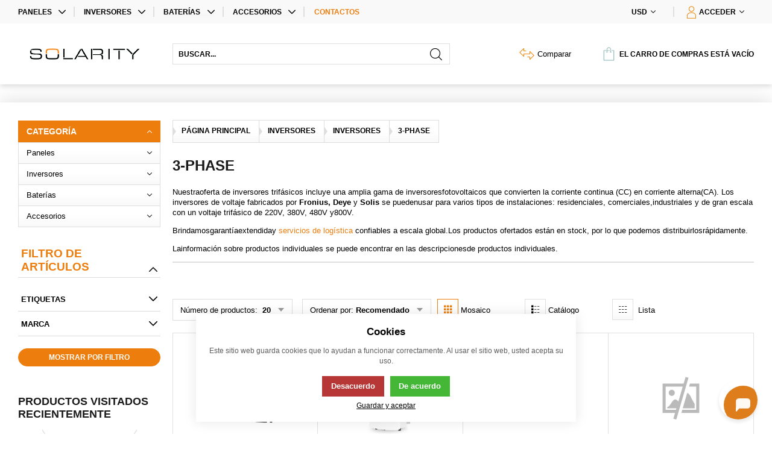

--- FILE ---
content_type: text/html; charset=UTF-8
request_url: https://shop.solarity.lat/inversores_c10900626997462/inversores_c10900626997816/3-phase_c10900626998308/?cid=USD
body_size: 21676
content:
<!DOCTYPE html><html lang="ES"><head><script>var k2consolePost='/standard/m1web/post.php'; var k2consoleImages='0'; !function(){try{let r="",n="",o="",a=!1,s=!1,i=window,c="1"==k2consoleImages;console.defaultError=console.error.bind(console),console.error=function(e){a=!0,console.defaultError.apply(console,arguments);try{throw new Error(e,!1)}catch(e){t({message:JSON.stringify(e.stack),data:""},"Console error")}a=!1},i.onerror=function(e,r,n,o,s){return t({message:JSON.stringify(s.stack),data:""},"ERROR"),a};const d=XMLHttpRequest.prototype.send;function e(){let e={};return e.windowSize=i.innerWidth?(i.innerWidth?i.innerWidth:"")+"x"+(i.innerHeight?i.innerHeight:""):"",e.screen=screen.width?(screen.width?screen.width:"")+"x"+(screen.height?screen.height:""):"",e.cookies=!!navigator.cookieEnabled,e}function t(t,r){let n={type:r,errorData:t,url:location.href,browserInfo:e()};s=!0;let o=new FormData,a=new XMLHttpRequest;o.append("k2","console"),o.append("a",JSON.stringify(n)),a.open("POST",k2consolePost,!0),a.send(o),s=!1}XMLHttpRequest.prototype.send=function(){if(console.log(this),!s){r=this,n=arguments;try{throw new Error(r,!1)}catch(e){o=JSON.stringify(e.stack)}this.addEventListener("load",(function(){if(500==this.status||404==this.status){t({message:o,data:n},"XHR error ("+this.status+")")}}))}return d.apply(this,arguments)},i.addEventListener("error",(function(e){if(console.log(e),"IMG"===e.target.nodeName){let r=e.target.getAttribute("src");r=r.includes("data:image/gif;base64,")?e.target.getAttribute("data-src"):r;let n={message:r,data:""};""==r.split("?")[0]||null==r?t(n,"IMG not found - empty src"):c&&t(n,"IMG not found")}if("SCRIPT"===e.target.nodeName){t({message:e.target.src,data:""},"SCRIPT load error")}if("LINK"===e.target.nodeName&&"stylesheet"==e.target.rel){t({message:e.target.href,data:""},"CSS load error")}}),{capture:!0,passive:!0}),defaultImage=Image,Image=class extends defaultImage{constructor(){var e=document.createElement("img");return e.addEventListener("error",(function(e){let r=e.target.getAttribute("src");r=r.includes("data:image/gif;base64,")?e.target.getAttribute("data-src"):r;let n={message:r,data:""};""==r.split("?")[0]||null==r?t(n,"IMG not found - empty src"):c&&t(n,"IMG not found")})),e}}}catch(l){console.log(l)}}();</script><script data-k2="dataLayer">var analyticsDataLayer = {"g4":{"m3products":[{"items":[{"item_id":"4751","item_name":"Solis S5 15kW 3Ph Inverter","item_brand":"Solis","item_category":"Inversores fotovoltaicos","index":"0"},{"item_id":"5024","item_name":"Solis S5 10kW 3Ph Inverter","item_brand":"Solis","item_category":"Inversores fotovoltaicos","index":"1"},{"item_id":"5052","item_name":"Fronius VERTO 18 KW","item_brand":"Fronius","item_category":"Inversores fotovoltaicos","index":"2"},{"item_id":"5153","item_name":"LIVOLTEK GT3-10KDL1","item_brand":"LIVOLTEK","item_category":"Inversores fotovoltaicos","index":"3"},{"item_id":"5201","item_name":"LIVOLTEK GT3-20KL-T","item_brand":"LIVOLTEK","item_category":"Inversores fotovoltaicos","index":"4"},{"item_id":"5202","item_name":"LIVOLTEK GT3-25KL-T","item_brand":"LIVOLTEK","item_category":"Inversores fotovoltaicos","index":"5"},{"item_id":"5203","item_name":"LIVOLTEK GT3-30KL-Q","item_brand":"LIVOLTEK","item_category":"Inversores fotovoltaicos","index":"6"},{"item_id":"5237","item_name":"LIVOLTEK GT3-12KDL1","item_brand":"LIVOLTEK","item_category":"Inversores fotovoltaicos","index":"7"},{"item_id":"5249","item_name":"LIVOLTEK GT1-6KD2","item_brand":"LIVOLTEK","item_category":"Inversores fotovoltaicos","index":"8"},{"item_id":"5367","item_name":"LIVOLTEK, Grid-Tied Inverter, 220Vac, 50.0KW , UL,With Wifi","item_brand":"LIVOLTEK","item_category":"Inversores fotovoltaicos","index":"9"},{"item_id":"5368","item_name":"LIVOLTEK, Grid-Tied Inverter, 220Vac, 60.0KW , UL,With Wifi","item_brand":"LIVOLTEK","item_category":"Inversores fotovoltaicos","index":"10"},{"item_id":"5369","item_name":"LIVOLTEK, Grid-Tied Inverter, 220Vac, 75.0KW , UL,With Wifi","item_brand":"LIVOLTEK","item_category":"Inversores fotovoltaicos","index":"11"},{"item_id":"5584","item_name":"LIVOLTEK, Grid-Tied Inverter, 440Vac, 125.0KW , UL,With Wifi","item_brand":"LIVOLTEK","item_category":"Inversores fotovoltaicos","index":"12"},{"item_id":"5725","item_name":"High Voltage Control Box\uff0cBHF-S series, IP65, With BMS Control Breaker-","item_brand":"LIVOLTEK","item_category":"Inversores fotovoltaicos","index":"13"},{"item_id":"5727","item_name":"LIVOLTEK, Tandem transfer kit, BHF-S series transfer box with base, self-developed (required for 25k","item_brand":"LIVOLTEK","item_category":"Inversores fotovoltaicos","index":"14"},{"item_id":"5728","item_name":"LIVOLTEK, Hybrid Inverter, 220Vac, 15.0KW, With WIFI\/Meter\uff0cWith AFCI","item_brand":"LIVOLTEK","item_category":"Inversores fotovoltaicos","index":"15"},{"item_id":"5729","item_name":"LIVOLTEK, Hybrid Inverter, 220Vac, 10.0KW, With WIFI\/Meter\uff0cWith AFCI","item_brand":"LIVOLTEK","item_category":"Inversores fotovoltaicos","index":"16"},{"item_id":"5739","item_name":"Grid Tied Inverter, 220vac, 36kW, 6MPPT, UL with wifi","item_brand":"LIVOLTEK","item_category":"Inversores fotovoltaicos","index":"17"},{"item_id":"3003","item_name":"Fronius Tauro Eco 50-3-D","item_brand":"Fronius","item_category":"3-phase","index":"18","item_category2":"Inversores","item_category3":"Inversores fotovoltaicos"},{"item_id":"4092","item_name":"Fronius Tauro 50-3-D","item_brand":"Fronius","item_category":"3-phase","index":"19","item_category2":"Inversores","item_category3":"Inversores fotovoltaicos"}],"item_list_id":"catalog"}],"m5basket":{"currency":"USD","value":"0","valueOnlyItems":"0","tax":"0","taxOnlyItems":"0","coupon":"0","shipping":"0","transport":"0","payment":"0","items":[]}},"userID":"0","dataLayer":{"m1page":{"basket":[]}}};</script><meta http-equiv="content-type" content="text/html; charset=UTF-8"><meta http-equiv="X-UA-Compatible" content="IE=edge"><meta name="viewport" content="width=device-width, initial-scale=1"><title>3-phase</title><meta name="description" content=""><meta name="keywords" content=""><meta property="og:url" content="https://shop.solarity.lat/inversores_c10900626997462/inversores_c10900626997816/3-phase_c10900626998308/?cid=USD"><meta property="og:type" content="eshop"><meta property="og:title" content="3-phase"><meta property="og:description" content=""><meta property="og:image" content="/template/eshop3_solarity/special/image/ogimage.png"><meta name="google-site-verification" content="fEbZHF-v5MgRR99syxW2EpbTRfkyEl8kJAQiNh4DeM4"><link rel="apple-touch-icon" sizes="180x180" href="/template/eshop3_solarity/special/image/favicon/apple-touch-icon.png"><link rel="icon" type="image/png" sizes="32x32" href="/template/eshop3_solarity/special/image/favicon/favicon-32x32.png"><link rel="icon" type="image/png" sizes="16x16" href="/template/eshop3_solarity/special/image/favicon/favicon-16x16.png"><link rel="manifest" href="/template/eshop3_solarity/special/image/favicon/site.webmanifest"><link rel="mask-icon" href="/template/eshop3_solarity/special/image/favicon/safari-pinned-tab.svg" color="#384FD9"><link rel="shortcut icon" href="/template/eshop3_solarity/special/image/favicon/favicon.ico"><link rel="preconnect" href="https://fonts.gstatic.com"><link href="https://fonts.googleapis.com/css2?family=Lato:wght@300;400;700;900&amp;display=swap" rel="stylesheet"><meta name="theme-color" content="#ed7d0c"><meta name="msapplication-navbutton-color" content="#ed7d0c"><meta name="apple-mobile-web-app-status-bar-style" content="#ed7d0c"><script class="k2noscript">window.dataLayerGTM = window.dataLayerGTM || [];
        var dataGA = '""';
        if(dataGA){
            var purchaseGTM = JSON.parse(dataGA);
        }

        if (analyticsDataLayer !== undefined) {
            var dataPage = JSON.parse(JSON.stringify(analyticsDataLayer));
            delete dataPage.gtag;
            dataPage['dataLayer']["m5basket"] = purchaseGTM;
            console.log(dataPage);

            if (JSON.stringify(dataPage) !== "{}") {
                dataLayerGTM.push(dataPage);
            }
			
			if (typeof UserId !==  'undefined' ) {
				dataLayerGTM.push({
					'user_id': UserId,
					'k2_id': UserId
				});
			}
        }</script><script class="k2noscript">(function(w, d, s, l, i) {
            w[l] = w[l] || [];
            w[l].push({
                'gtm.start': new Date().getTime(),
                event: 'gtm.js'
            });
            var f = d.getElementsByTagName(s)[0],
                j = d.createElement(s),
                dl = l != 'dataLayer' ? '&l=' + l : '';
            j.async = true;
            j.src =
                'https://www.googletagmanager.com/gtm.js?id=' + i + dl;
            f.parentNode.insertBefore(j, f);
        })(window, document, 'script', 'dataLayerGTM', "GTM-TRH5KWN");</script><script>var daysText = ["Lunes", "Martes", "Miércoles", "Jueves", "Viernes", "Sábado", "Domingo"];
        var monthText = ["January","February","March","April","May","June","July","August","September","October","November","December"];
        var todayText = "Hoy";</script><link rel="stylesheet" href="/template/eshop3_solarity/css/module.css?v=1726263851" media="screen"><link rel="stylesheet" href="/template/eshop3_solarity/css/style.css?v=1726263851" media="screen"><link rel="stylesheet" href="/template/eshop3_solarity/css/print.css" media="print"><!-- [if lt IE 9]><script src="http://html5shiv.googlecode.com/svn/trunk/html5.js"></script><script src="http://css3-mediaqueries-js.googlecode.com/svn/trunk/css3-mediaqueries.js"></script><![endif]--><script defer type="text/javascript" src="https://maps.google.com/maps/api/js?key=AIzaSyDkOD0fn_5PKDQJXYiJZTE59IJ8XrSmAis&amp;sensor=false&amp;callback=initMap"></script><script src="/template/eshop3_solarity/js/jquery-3.2.1.min.js" defer></script><script src="/template/eshop3_solarity/js/swiper.min.js" defer></script><script src="/template/eshop3_solarity/js/script.js?v=1726263851" defer></script><script src="/template/eshop3_solarity/js/cookie.js?v=1726263851" defer></script><script src="/template/eshop3_solarity/special/js/script.js?v=1726263851" defer></script><script type="text/javascript">window.smartlook||(function(d) { var o=smartlook=function(){ o.api.push(arguments)},h=d.getElementsByTagName('head')[0]; var c=d.createElement('script');o.api=new Array();c.async=true;c.type='text/javascript'; c.charset='utf-8';c.src='https://rec.smartlook.com/recorder.js';h.appendChild(c); })(document); smartlook('init', '972cbfc76ebb887053b23b6e636e7f8538b32fc3');</script><link rel="canonical" href="https://shop.solarity.lat/inversores_c10900626997462/inversores_c10900626997816/3-phase_c10900626998308"></head><body data-k2-de="," data-k2-th=" " data-k2-ex="2" data-k2-in="2" data-k2-sn="1" data-k2-lang="9"><div class="hide mysho"><table><tr><td>m2user::data::person::Id</td><td></td></tr><tr><td>m2user::data::person::CurrentRegistrationRIDCalc</td><td></td></tr><tr><td>m2user::data::person::CurrentRegistrationRIDCalc.Email</td><td></td></tr></table></div><script src="https://cdn.botpress.cloud/webchat/v2.2/inject.js"></script><script src="https://files.bpcontent.cloud/2025/02/10/14/20250210140350-BHD19WEC.js"></script><noscript><iframe src="https://www.googletagmanager.com/ns.html?id=GTM-TRH5KWN" height="0" width="0" style="display:none;visibility:hidden"></iframe></noscript><div class="k2fx k2fx0redirect"></div><header class="main_header"><div class="main_header_links"><div class="wrap main_wrap "><div class=" flex flex_justify flex_justify_end_ml"><div class="hide_ml flex"><div data-k2-level="2" class="k2fx k2fx3list set_active flex"><div class="k2tx k2tx3list flex"><ul data-k2="container" class="flex header_menu_links line_between header_menu_links_category"><li data-k2="item" data-n="1" data-id="10900626997397" class=""><a href="/paneles_c10900626997397" title="Paneles fotovoltaicos" class="gradient flex flex_justify flex_align_center"><span>Paneles</span><span class="ico_arr open_list"></span></a><ul data-k2="subContainer" class="subContainer"><li data-k2="item" data-n="1" data-id="10900626998498" class=""><a href="/paneles_c10900626997397/mono_c10900626998498" title="Paneles fotovoltaicos Mono" class="gradient flex flex_justify flex_align_center"><span>Mono</span><span class="ico_arr open_list"></span></a></li><li data-k2="item" data-n="2" data-id="10900626998462" class=""><a href="/paneles_c10900626997397/bifacial_c10900626998462" title="Paneles Solares Bifacial" class="gradient flex flex_justify flex_align_center"><span>Bifacial</span><span class="ico_arr open_list"></span></a></li></ul></li><li data-k2="item" data-n="2" data-id="10900626997462" class=""><a href="/inversores_c10900626997462" title="Inversores fotovoltaicos" class="gradient flex flex_justify flex_align_center"><span>Inversores</span><span class="ico_arr open_list"></span></a><ul data-k2="subContainer" class="subContainer"><li data-k2="item" data-n="1" data-id="10900626997816" class=""><a href="/inversores_c10900626997462/inversores_c10900626997816" title="Inversores" class="gradient flex flex_justify flex_align_center"><span>Inversores</span><span class="ico_arr open_list"></span></a></li><li data-k2="item" data-n="2" data-id="10900626997645" class=""><a href="/inversores_c10900626997462/inversores-hibridos_c10900626997645" title="Inversores híbridos" class="gradient flex flex_justify flex_align_center"><span>Inversores híbridos</span><span class="ico_arr open_list"></span></a></li></ul></li><li data-k2="item" data-n="3" data-id="10900626997740" class=""><a href="/baterias_c10900626997740" title="Sistemas de almacenamiento" class="gradient flex flex_justify flex_align_center"><span>Baterías</span><span class="ico_arr open_list"></span></a><ul data-k2="subContainer" class="subContainer"><li data-k2="item" data-n="1" data-id="10900626998242" class=""><a href="/baterias_c10900626997740/lithium-batteries_c10900626998242" title="Lithium Batteries" class="gradient flex flex_justify flex_align_center"><span>Lithium Batteries</span><span class="ico_arr open_list"></span></a></li></ul></li><li data-k2="item" data-n="4" data-id="10900626997690" class=""><a href="/accesorios_c10900626997690" title="Accesorios fotovoltaicos" class="gradient flex flex_justify flex_align_center"><span>Accesorios</span><span class="ico_arr open_list"></span></a><ul data-k2="subContainer" class="subContainer"><li data-k2="item" data-n="1" data-id="10900626998054" class=""><a href="/accesorios_c10900626997690/storage-accessories_c10900626998054" title="ACCESSORIES FOR BATTERY STORAGE SYSTEMS" class="gradient flex flex_justify flex_align_center"><span>Storage accessories</span><span class="ico_arr open_list"></span></a></li><li data-k2="item" data-n="2" data-id="10900626998076" class=""><a href="/accesorios_c10900626997690/accesorios-para-inversores_c10900626998076" title="Accesorios para Inversores" class="gradient flex flex_justify flex_align_center"><span>Accesorios para Inversores</span><span class="ico_arr open_list"></span></a></li><li data-k2="item" data-n="3" data-id="10900626998196" class=""><a href="/accesorios_c10900626997690/accesorios_c10900626998196" title="Accesorios" class="gradient flex flex_justify flex_align_center"><span>Accesorios</span><span class="ico_arr open_list"></span></a></li></ul></li></ul></div></div><div data-k2-name="eshopHeaderMenu" data-k2-level="1" class="k2fx k2fx1menu set_active flex"><nav class="k2tx k2tx1menu flex"><ul data-k2="container" class="flex header_menu_links line_between header_menu_links_main"><li data-k2="item" data-n="1" data-id="8645769170036" class=""><a href="/contacts" title="Contactos">Contactos</a></li></ul></nav></div></div><div class="hide flex_ml"><div class="search_wrap  flex flex_align_center search_menu full_width"><button class="open_next hide visible_ml"><span class="ico_search"></span></button><div class="k2fx k2fx4search  flex full_width hide_ml search_mobile_wrap  float_menu_ml float_menu"><form class="search_form flex full_width k2tx k2tx4search" data-elastic="0" data-k2-min="3" data-k2-max="60" data-k2-crc="eNrtmN1u2zYUgO/7FISGXjZpvaAFBFkDmnVYgTUrlvaqKARaoiwuFCmQVByjUZ8lz5In26FEWj+mM8Xrhg3YTWKTPP/f0aEcZfQapQwrtQxQzsgNymvGkg3NdIEKmpGkZEgRLNMiKcWKMpJsJK4QnBVYJyXhtTnRfwtQhjV+drV4lt8sg/KskiKrUx2GnZIg/qS26vbsVt98jk7BeHz79TbKhSydF9ZYuzRxyOomcFDTdBl86c5+VES96daa3rz2m38SPRCx2aa8qrU7cLWwCi47caS3FXE+BgjXWqSirBjRsCryPEAVwykpBMuIBAdhsxQ8DBfOgebk5CSII4wKSfJl8F3QW+oO/AzriKYicTZcPJ3Al/LFhqzCsMJr0vkUhmanAaWqwtypM6ULYo/96NQci6NTDLG2BRhl5GpB87ealG3tXeFTwTXhGkwMTto9Q0NCQUJNcutksSZrIbdu14bj9s8n22NhRdJEU22hm4Q4PTMI9/[base64]/KnZlE8uDJ+uaggEUsrXAVJ6a8LOqIIW3IZccCDiyQ6JM9cBF+K8Q6NjYtACEzRfS8yzb8slOLEyWtUsMjsHplgujsIS1i6gJhMoW2eGSAaPJ8So3QOktfUX+Bgqda7Ph6NN3DFktIJz0GBi/c3J6FXPo8P48D8cj4cD8nYUG11hRmjsz08bgn1qW0bmkDLJoOdm8xiWrP15z5nA73wyODDB7MVzH2cH1HQMevvIxjaLUN9Q3RugvjH79w/VLrf/ut7Qo5k6ILBNTgVZoOmYvoFGe8+EaxQG8KENCrG5IFqL90ZKORytk+MQqXoHdSWymUIJkj9JUTb3d94Qt+VKsISRXFvizEdzi66lJDzdXrYHfuW/wLLR3Sp8y9MGdb7c302O9viP/+315MGM/OfS8ebm2HS0/7oH6MHBd25c+6ca9k/7xqmG0LKHm2hOw0y06f077gQJzOscp7qWRLonwv3dJ8/659F0stl+cEi977JyzJyyos3hGdVX4vcaHr/5NiH9dSlZCaC63H3Votp9liZhaCVkZmbCjIGFfW+3j3il3Y/vN6Jqpt8JaUqDY9889kQ8fJllAmcQjPfdNvb8ODDMk2V2rMl303NGJGFY02sSjJvtoKOu/v7X71G9ubgcZKQvt/nhJP4DYUJokw=="><div class=" flex full_width"><input class="k2productSearch" type="search" autocomplete="off" placeholder="Buscar..."><a href="#" class="k2searchHref ico_search" data-k2-href="/search-results"><span class="hide">Buscar</span></a></div><div class="k2ifItem hide search_content"><div class="search_wrap_items"><div class="search_category"><div data-k2="searchCategory"><div class="search_sec_title_wrap"><span class="search_sec_title">Categoría</span></div><ul data-k2="containerCategory" data-k2-limit="6"></ul><div class="k2noItemCategory spacing" style="display:none">
Categoría no encontrada</div></div><div data-k2="searchBrand"><div class="search_sec_title_wrap"><span class="search_sec_title">Marcas</span></div><ul data-k2="containerBrand" data-k2-limit="2"></ul><div class="k2noItemBrand spacing" style="display:none">
Marca no encontrada</div></div><div data-k2="searchBlog"><div class="search_sec_title_wrap"><span class="search_sec_title">Blog</span></div><ul data-k2="containerBlog" data-k2-limit="2"></ul><div class="k2noItemBlog spacing" style="display:none">
Blog no encontrado</div></div></div><div class="search_product"><div><ul data-k2="container" class="search_product_container" data-k2-limit="10"></ul><div class="k2noItemProduct spacing" style="display:none">
Artículo no encontrado</div></div></div></div></div><div class="hide search_loading search_content"><div><div class=" flex flex_justify_center search_loading_wrap"><span class="loading relative"></span></div></div></div><div class="k2noItem hide search_content">
Productos no encontrados</div></form></div></div></div><div class="flex line_between"><div><div class="flex control_list_wrap menu_link line_between"><div class="currency_list relative flex"><div data-k2-active="active" class="k2fx k2fx1currencyList open_next float_menu_btn flex_all flex"><ul class="k2tx k2tx1currencyList"><li data-k2="itemTpl" class="active active_visible flex_align_center"><span class="header_menu_open flex flex_align_center"><span>USD</span><span class="ico_arr"></span></span></li><li data-k2="itemTpl" class=" active_visible flex_align_center"><span class="header_menu_open flex flex_align_center"><span>COP</span><span class="ico_arr"></span></span></li></ul></div><div data-k2-active="active" class="k2fx k2fx1currencyList hide float_menu web_set_menu"><ul class="k2tx k2tx1currencyList"><li data-k2="itemTpl" class="active"><a href="?cid=USD" data-id="USD" class="active"><span> (USD)</span></a></li><li data-k2="itemTpl" class=""><a href="?cid=COP" data-id="COP" class=""><span> (COP)</span></a></li></ul></div></div></div></div><div class="flex"><div class="flex"><div class="flex login_wrap"><div data-k2="userGuest" class="flex"><button title="Acceder" class=" open_next flex_align_center login_button float_menu_btn" id="seleniumLogin"><span class="flex flex_align_center"><span class="flex flex_align_center"><img src="/template/eshop3_solarity/special/image/icon/profile.svg" class="icon icon_svg" alt="Acceder"><span class="">Acceder</span><span class="ico_arr"></span></span></span></button><div class="hide guest_menu float_menu"><div class="k2fx k2fx2formLogin"><div class="k2tx k2tx2formLogin"><form class="form_login k2form"><label><span class="label_title flex flex_justify_between">Email de acceso</span><input class="k2usr k2fail input" id="seleniumMail" placeholder="Correo electrónico" tabindex="1" type="email" maxlength="100"></label><label><span class="label_title flex flex_justify_between">Contraseña de inicio de sesión <a href="/forgotten-password" title="Olvidé mi contraseña">Olvidé mi contraseña</a></span><input class="k2pwd k2fail input" id="seleniumPass" placeholder="Contraseña" tabindex="2" type="password" maxlength="50"></label><div class="flex_justify_end flex_align_center flex spacing_top "><div class="spacing_row flex"><div><a href="/registration" title="Registrace" class="btn btn_light">
Nuevo registro
</a></div><div><button class="k2btnLogin btn" id="selleniumBtnLogin" type="submit" data-k2-url="https://shop.solarity.lat/inversores_c10900626997462/inversores_c10900626997816/3-phase_c10900626998308/?cid=USD"><span>Acceder</span></button></div></div></div><div><div class="k2msg k2msg1 message_error message hide"><div><span>Email o contraseña incorrecta</span></div></div><div class="k2msg k2msg5 message_error message hide"><div><span>Registro no confirmado</span></div></div><div class="k2msg k2msg6 message_error message hide"><div><span>La cuenta esta bloqueada</span></div></div><div class="k2msg k2msg7 message_error message hide"><div><span>El registro no ha sido aprobado</span></div></div></div></form></div></div></div></div></div></div><div class="hide"><div id="toRedirect"><p>Su correo de ingreso está registrado en otro dominio de Solarity.</p><div class="flex flex_justify_between"><a class="btn js-toRedirectHref">Redirigir al dominio <span class="js-toRedirectHrefName"></span></a><a class="btn btn_light popup_close_alternative pointer">Cerrar</a></div></div></div></div></div></div></div></div><div class="wrap main_wrap header_content"><div class="spacing_row  flex"><div class="main_menu"><a href="https://shop.solarity.lat/" title="Solarity LAT (Colombia)" class="logo_wrap"><img src="/template/eshop3_solarity/special/image/logo.png" alt="Solarity LAT (Colombia)" class="logo"></a></div><div class="main_content flex flex_justify flex_align_center flex_justify_end_ml"><div class="hide_ml flex searching_header"><div class="search_wrap  flex flex_align_center search_menu full_width"><button class="open_next hide visible_ml"><span class="ico_search"></span></button><div class="k2fx k2fx4search  flex full_width hide_ml search_mobile_wrap  float_menu_ml float_menu"><form class="search_form flex full_width k2tx k2tx4search" data-elastic="0" data-k2-min="3" data-k2-max="60" data-k2-crc="eNrtmN1u2zYUgO/7FISGXjZpvKAFBFkDmnVYgTUrlu2qKARaomwuFCmQVByhUZ8lz5In26FEWj+mM8Xrhg3YTWKTPP/f0aEcZfQGpQwrtQxQzsgtyivGki3N9AZtaEaSgiFFsEw3SSFWlJFkK3GJ4KzAOikIr8yJ/luAMqzxi+vFi/x2GRTnpRRZleow7JQE8UdVq7uz8zt9+yk6Bevx3Ze7KBeycG5Ya+3SxCOrnMBBTdNl8Lk7+5si6m231vT2td/+s+iRkM025WWl3YHrhVVw1YkjXZfE+RggXGmRiqJkRMOqyPMAlQynZCNYRiQ4CJuF4GG4cA40JycnQRxhtJEkXwbfBL2l7sCPsI5oKhJnw8XTCXwuzrZkFYYlXpPOpzA0Ow0oVSXmTp2pXRB77Een5lgcnWKItS3AKCPXC5q/06Roi+8qnwquCddgYnDS7hkcEgoSapJbJ4s1WQtZu10bjtu/mGyPhRVJE021pW4S4vTMINxvwxDsrvtguzgr1ps3MWHKidx5sMs0owXVy+AV2GO0lzBBDkr3/PWbSjJTruevvwcwjAumPqD0V/O52ZW2hcxy1KbK1ralL8GMrnmSQn6JnERIi3Xi5By/ESwiJdPWAVoYDEQlUwJOfLddvnrZe9JuWldilwlPAjkuSIAkKcQNIUWpa5Dd0PUG/NroVj4MqQIdk9Vmpk4u9ONq+5QN4IxOGYU/FZvyyYXh01UNgUBK+TpAStcm7IwqaME65IIDEc92SJy7DrgUFx0aHRODFpig+UZinn1dLsGJldGqZpHZOTDFcnEUlrB2CTWZQNk6M0QyeDohRu0eIK2tv8DHUKlzfT4cbeKOIaMVnIMGE+uvTkaveh4dxof/4Xg6HJC3o9joCjNCY39+2hDsU9syMoeUSQY9N5unsGTtz3vOBH7nk8GBCWZnL32cHVDTMejtIxvbLEJ9Q3VvgPrG7N8/VLvc/ut6Q49m6oDANjklZIGmY/oGGu09E65RGMCHNtiI7SXRWnwwUsrhaJ0ch0jVe6grkc0USpD8QYqiebj3hlgXK8ESRnJtiTMfzS26kpLwtL5qD/zMf4Jlo7tV+I6nDep8ebifHO3xH//b68mDGfnPpePt7bHpaP91D9CDg+/CuPZPNeyf9o1TDaFljzfRnIaZaNP7d9wJEphXOU51JYl0T4SH+4+e9U+j6WSz/eiQ+tBl5Zg5ZUWbwzOqr8TvFTx+8zoh/XUpWQmguth91aLcfZYmYWglZGZmwoyBhX1vt094pd2P7xeiKqbfC2lKg2PfPPZEPHyZZQJnEIz33Tb2/DgwzJNldqzJd9NzRiRhWNMbEoyb7aCjrv7+1+9Rvbm4GmSkL7f54ST+A+DMaMQ="><div class=" flex full_width"><input class="k2productSearch" type="search" autocomplete="off" placeholder="Buscar..."><a href="#" class="k2searchHref ico_search" data-k2-href="/search-results"><span class="hide">Buscar</span></a></div><div class="k2ifItem hide search_content"><div class="search_wrap_items"><div class="search_category"><div data-k2="searchCategory"><div class="search_sec_title_wrap"><span class="search_sec_title">Categoría</span></div><ul data-k2="containerCategory" data-k2-limit="6"></ul><div class="k2noItemCategory spacing" style="display:none">
Categoría no encontrada</div></div><div data-k2="searchBrand"><div class="search_sec_title_wrap"><span class="search_sec_title">Marcas</span></div><ul data-k2="containerBrand" data-k2-limit="2"></ul><div class="k2noItemBrand spacing" style="display:none">
Marca no encontrada</div></div><div data-k2="searchBlog"><div class="search_sec_title_wrap"><span class="search_sec_title">Blog</span></div><ul data-k2="containerBlog" data-k2-limit="2"></ul><div class="k2noItemBlog spacing" style="display:none">
Blog no encontrado</div></div></div><div class="search_product"><div><ul data-k2="container" class="search_product_container" data-k2-limit="10"></ul><div class="k2noItemProduct spacing" style="display:none">
Artículo no encontrado</div></div></div></div></div><div class="hide search_loading search_content"><div><div class=" flex flex_justify_center search_loading_wrap"><span class="loading relative"></span></div></div></div><div class="k2noItem hide search_content">
Productos no encontrados</div></form></div></div></div><div class="flex flex_justify spacing_big_row eshop_set_menu flex_align_center"><div class="favourite_menu hide_ml"></div><div class="compare_menu hide_ml"><a href="/products-comparison" title=""><span class="flex flex_align_center"><img src="/template/eshop3_solarity/special/image/icon/compare.svg" class="icon icon_svg" alt="Comparar"><span class="hide_lg inline_block_ml">Comparar</span></span></a></div><div class="cart_menu"><div class="k2fx k2fx5basketFloat"><div class="k2tx k2tx5basketFloat" data-k2-crc="eNrNVt1u0zAUvt9TWJEmwcUom9iQrDZosCEmIUBidwhFTuI0Zo4dbKdttIVn4Vl4Mo7tJkvTdFCEBBdN45Pj8+fv8znTlC1QSgw5ujk5ylazoDiVKqUK45joG2pec0lMEH7Stb47Pr0zq8/[base64]//GBXVyKBGPuBO6WhQycc5KLrIpY84jQzgXdjX20VKqWoSOqPTuG9eAvipou1c+s9hD++DzY0P74PEhn964eyYJrFvK2lq+sg2K5ijzZL9vgBq3C6EVEWL4MAPBRDB/K1rnWJ1pB1mOwhc4sPgBpDmHBQ3CSKo4lbsrQ7KEueq4smQIYZTjfE52nKDJOC8CuRyWZIsVLJtEpM5Oyuo+gjEUFCCRPzSMmlh+WXShuW1WOscdvDKUG5opmjTqX4G3gHwtzHBrJr+/pgLBEQcEBDR7WPslIJBXsvlmdnT1tWuU9ro1B9EvrraCOdMSewKPX+cbdMdF/uOTXq9p7POwvXr7ENpo+wsai/VkSA67ojjDtnj9bbSjBzHseqGcPreA0sceGaLeSCCgmi0tSQ7vrWSwBqXM4x1rlcvqMAa0dP3fwdrtvQryW4+HPS75Xgv8zucrV/dgctpO6RFQ7a4M0J9DXr6YJyNFaA1MqhScIvAtjlJujdUJvmc9W+j0DZFTJiIkqZLVoH21iCqQKNX7H7UaHl4kG/3xhbwaYN6G83nf+hY+2uuS+OWp/aHjdDv36KCF1KZV5JbRp0WzzVkhMFeoB7P8dgDCCBIUvVLpVmO4Eu4K0Qc0pgvosAEUygB89YG6JMBxsjy+2ZzoH5pUvt0lJ1C7i/nt5QxlagLrYnJqiFvwW8g2ZX1+41gvU9UUJ/eW/HWL8T43zYHXYpmkGrq2o7hrrjQu0ipdDs+SA5tHM23UzqGGM7524lQ7bujt7RdfOEkL8xeI/hbmzq/u+Ha3cYm+TwipcwJDm8NTto2qvgT1cAxrc="><div data-k2="noItem" class="basket_wrap relative"><span class="basket_btn neni button_menu"><span class="flex flex_align_center"><img src="/template/eshop3_solarity/special/image/icon/buy.svg" class="icon icon_svg" alt="Carro de compras"><span class="title">El carro de compras está vacío</span></span></span></div></div></div></div><div class="hide flex_ml"><button class="menu_mobile_btn"><span></span><span></span><span></span></button></div></div></div></div></div></header><div class="mobile_menu hide"><div class="eshop_set_menu"><div class="compare_menu"><a href="/products-comparison" title=""><span class="flex flex_align_center"><img src="/template/eshop3_solarity/special/image/icon/compare.svg" class="icon icon_svg" alt="Comparar"><span class="hide_lg inline_block_ml">Comparar</span></span></a></div><div class="favourite_menu"></div></div><div class="mobile_menu_header">
Categoría</div><div class="mobile_menu_nav"><div class="k2fx k2fx3list"><div class="k2tx k2tx3list catg_menu"><ul data-k2="container"><li data-k2="item" data-n="1" data-id="10900626997397" class=""><a href="/paneles_c10900626997397" title="Paneles fotovoltaicos" class="flex flex_justify flex_align_center"><span>Paneles</span><span class="ico_arr open_list"></span></a><ul data-k2="subContainer"><li data-k2="item" data-n="1" data-id="10900626998498" class=""><a href="/paneles_c10900626997397/mono_c10900626998498" title="Paneles fotovoltaicos Mono" class="flex flex_justify flex_align_center"><span>Mono</span><span class="ico_arr open_list"></span></a></li><li data-k2="item" data-n="2" data-id="10900626998462" class=""><a href="/paneles_c10900626997397/bifacial_c10900626998462" title="Paneles Solares Bifacial" class="flex flex_justify flex_align_center"><span>Bifacial</span><span class="ico_arr open_list"></span></a></li></ul></li><li data-k2="item" data-n="2" data-id="10900626997462" class=""><a href="/inversores_c10900626997462" title="Inversores fotovoltaicos" class="flex flex_justify flex_align_center"><span>Inversores</span><span class="ico_arr open_list"></span></a><ul data-k2="subContainer"><li data-k2="item" data-n="1" data-id="10900626997816" class=""><a href="/inversores_c10900626997462/inversores_c10900626997816" title="Inversores" class="flex flex_justify flex_align_center"><span>Inversores</span><span class="ico_arr open_list"></span></a><ul data-k2="subContainer"><li data-k2="item" data-n="1" data-id="10900626998272" class=""><a href="/inversores_c10900626997462/inversores_c10900626997816/1-phase_c10900626998272" title="1-phase" class="flex flex_justify flex_align_center"><span>1-phase</span><span class="ico_arr open_list"></span></a></li><li data-k2="item" data-n="2" data-id="10900626998308" class=""><a href="/inversores_c10900626997462/inversores_c10900626997816/3-phase_c10900626998308" title="3-phase" class="flex flex_justify flex_align_center"><span>3-phase</span><span class="ico_arr open_list"></span></a></li></ul></li><li data-k2="item" data-n="2" data-id="10900626997645" class=""><a href="/inversores_c10900626997462/inversores-hibridos_c10900626997645" title="Inversores híbridos" class="flex flex_justify flex_align_center"><span>Inversores híbridos</span><span class="ico_arr open_list"></span></a></li></ul></li><li data-k2="item" data-n="3" data-id="10900626997740" class=""><a href="/baterias_c10900626997740" title="Sistemas de almacenamiento" class="flex flex_justify flex_align_center"><span>Baterías</span><span class="ico_arr open_list"></span></a><ul data-k2="subContainer"><li data-k2="item" data-n="1" data-id="10900626998242" class=""><a href="/baterias_c10900626997740/lithium-batteries_c10900626998242" title="Lithium Batteries" class="flex flex_justify flex_align_center"><span>Lithium Batteries</span><span class="ico_arr open_list"></span></a></li></ul></li><li data-k2="item" data-n="4" data-id="10900626997690" class=""><a href="/accesorios_c10900626997690" title="Accesorios fotovoltaicos" class="flex flex_justify flex_align_center"><span>Accesorios</span><span class="ico_arr open_list"></span></a><ul data-k2="subContainer"><li data-k2="item" data-n="1" data-id="10900626998054" class=""><a href="/accesorios_c10900626997690/storage-accessories_c10900626998054" title="ACCESSORIES FOR BATTERY STORAGE SYSTEMS" class="flex flex_justify flex_align_center"><span>Storage accessories</span><span class="ico_arr open_list"></span></a></li><li data-k2="item" data-n="2" data-id="10900626998076" class=""><a href="/accesorios_c10900626997690/accesorios-para-inversores_c10900626998076" title="Accesorios para Inversores" class="flex flex_justify flex_align_center"><span>Accesorios para Inversores</span><span class="ico_arr open_list"></span></a></li><li data-k2="item" data-n="3" data-id="10900626998196" class=""><a href="/accesorios_c10900626997690/accesorios_c10900626998196" title="Accesorios" class="flex flex_justify flex_align_center"><span>Accesorios</span><span class="ico_arr open_list"></span></a></li></ul></li></ul></div></div></div><div class="mobile_menu_header">
Menú</div><div class="mobile_menu_nav"><div data-k2-level="2" class="k2fx k2fx3list set_active flex"><div class="k2tx k2tx3list flex"><ul data-k2="container" class="flex header_menu_links line_between header_menu_links_category"><li data-k2="item" data-n="1" data-id="10900626997397" class=""><a href="/paneles_c10900626997397" title="Paneles fotovoltaicos" class="gradient flex flex_justify flex_align_center"><span>Paneles</span><span class="ico_arr open_list"></span></a><ul data-k2="subContainer" class="subContainer"><li data-k2="item" data-n="1" data-id="10900626998498" class=""><a href="/paneles_c10900626997397/mono_c10900626998498" title="Paneles fotovoltaicos Mono" class="gradient flex flex_justify flex_align_center"><span>Mono</span><span class="ico_arr open_list"></span></a></li><li data-k2="item" data-n="2" data-id="10900626998462" class=""><a href="/paneles_c10900626997397/bifacial_c10900626998462" title="Paneles Solares Bifacial" class="gradient flex flex_justify flex_align_center"><span>Bifacial</span><span class="ico_arr open_list"></span></a></li></ul></li><li data-k2="item" data-n="2" data-id="10900626997462" class=""><a href="/inversores_c10900626997462" title="Inversores fotovoltaicos" class="gradient flex flex_justify flex_align_center"><span>Inversores</span><span class="ico_arr open_list"></span></a><ul data-k2="subContainer" class="subContainer"><li data-k2="item" data-n="1" data-id="10900626997816" class=""><a href="/inversores_c10900626997462/inversores_c10900626997816" title="Inversores" class="gradient flex flex_justify flex_align_center"><span>Inversores</span><span class="ico_arr open_list"></span></a></li><li data-k2="item" data-n="2" data-id="10900626997645" class=""><a href="/inversores_c10900626997462/inversores-hibridos_c10900626997645" title="Inversores híbridos" class="gradient flex flex_justify flex_align_center"><span>Inversores híbridos</span><span class="ico_arr open_list"></span></a></li></ul></li><li data-k2="item" data-n="3" data-id="10900626997740" class=""><a href="/baterias_c10900626997740" title="Sistemas de almacenamiento" class="gradient flex flex_justify flex_align_center"><span>Baterías</span><span class="ico_arr open_list"></span></a><ul data-k2="subContainer" class="subContainer"><li data-k2="item" data-n="1" data-id="10900626998242" class=""><a href="/baterias_c10900626997740/lithium-batteries_c10900626998242" title="Lithium Batteries" class="gradient flex flex_justify flex_align_center"><span>Lithium Batteries</span><span class="ico_arr open_list"></span></a></li></ul></li><li data-k2="item" data-n="4" data-id="10900626997690" class=""><a href="/accesorios_c10900626997690" title="Accesorios fotovoltaicos" class="gradient flex flex_justify flex_align_center"><span>Accesorios</span><span class="ico_arr open_list"></span></a><ul data-k2="subContainer" class="subContainer"><li data-k2="item" data-n="1" data-id="10900626998054" class=""><a href="/accesorios_c10900626997690/storage-accessories_c10900626998054" title="ACCESSORIES FOR BATTERY STORAGE SYSTEMS" class="gradient flex flex_justify flex_align_center"><span>Storage accessories</span><span class="ico_arr open_list"></span></a></li><li data-k2="item" data-n="2" data-id="10900626998076" class=""><a href="/accesorios_c10900626997690/accesorios-para-inversores_c10900626998076" title="Accesorios para Inversores" class="gradient flex flex_justify flex_align_center"><span>Accesorios para Inversores</span><span class="ico_arr open_list"></span></a></li><li data-k2="item" data-n="3" data-id="10900626998196" class=""><a href="/accesorios_c10900626997690/accesorios_c10900626998196" title="Accesorios" class="gradient flex flex_justify flex_align_center"><span>Accesorios</span><span class="ico_arr open_list"></span></a></li></ul></li></ul></div></div><div data-k2-name="eshopHeaderMenu" data-k2-level="1" class="k2fx k2fx1menu set_active flex"><nav class="k2tx k2tx1menu flex"><ul data-k2="container" class="flex header_menu_links line_between header_menu_links_main"><li data-k2="item" data-n="1" data-id="8645769170036" class=""><a href="/contacts" title="Contactos">Contactos</a></li></ul></nav></div></div><div class="mobile_menu_header">
Menú de usuario</div><div class="mobile_menu_nav"><div class=" set_active"><div class="k2fx k2fx1menu" data-k2-name="userProfileSide"><nav class="k2tx k2tx1menu menu_aside_nav"><ul data-k2="container" class="user_menu_list"><li data-k2="item" data-n="1" data-id="8645769170179" class=""><a title="Menú cliente">Menú cliente<span class="ico ico-catg-arr"></span></a><ul data-k2="subContainer" class="border" style="display: block;"><li data-k2="item" data-n="4" data-id="8645769170214" class=""><a href="/registration" title="Registro">Registro<span class="ico ico-catg-arr"></span></a></li><li data-k2="item" data-n="5" data-id="8645769170221" class=""><a href="/log-in" title="Iniciar sesión">Iniciar sesión<span class="ico ico-catg-arr"></span></a></li><li data-k2="item" data-n="7" data-id="8645769170235" class=""><a href="/forgotten-password" title="Olvidé mi contraseña">Olvidé mi contraseña<span class="ico ico-catg-arr"></span></a></li></ul></li></ul></nav></div></div></div></div><main><div class="main_wrap"><div class="flex flex_row_reverse spacing_row menu_disable_wrap"><div class="main_content main_content_catg"><div data-k2-id="0" data-k2-last="true" class="k2fx k2fx1nav breadcrumb"><div class="k2tx k2tx1nav  breadcrumb_wrap flex"><div data-k2="container" class="flex item_breadcrumb_container" itemscope itemtype="http://schema.org/BreadcrumbList"><div class="item_breadcrumb_first gradient item_breadcrumb flex flex_align_center" data-k2="itemFirst" itemprop="itemListElement" itemscope itemtype="http://schema.org/ListItem"><a href="/" title="PÁGINA PRINCIPAL" itemprop="item"><span itemprop="name">PÁGINA PRINCIPAL</span></a></div><div data-k2="item" data-n="2" data-id="{ID}" class="item_breadcrumb gradient flex flex_align_center" itemprop="itemListElement" itemscope itemtype="http://schema.org/ListItem"><a href="/inversores_c10900626997462" title="Inversores" class="" itemprop="item"><span itemprop="name">Inversores</span></a><meta itemprop="position" content="2"></div><div data-k2="item" data-n="3" data-id="{ID}" class="item_breadcrumb gradient flex flex_align_center" itemprop="itemListElement" itemscope itemtype="http://schema.org/ListItem"><a href="/inversores_c10900626997462/inversores_c10900626997816" title="Inversores" class="" itemprop="item"><span itemprop="name">Inversores</span></a><meta itemprop="position" content="3"></div><div data-k2="itemLast" data-n="4" data-id="{ID}" data-href="/inversores_c10900626997462/inversores_c10900626997816/3-phase_c10900626998308" title="3-phase" class="gradient item_breadcrumb flex flex_align_center" itemprop="itemListElement" itemscope itemtype="http://schema.org/ListItem"><a href="/inversores_c10900626997462/inversores_c10900626997816/3-phase_c10900626998308" title="3-phase" class="" itemprop="item"><span itemprop="name">3-phase</span><meta itemprop="position" content="4"></a></div></div></div></div><section class="k2fx k2fx3detail detail_catg"><div class="k2tx k2tx3detail" data-k2-sub="0"><div class="flex" data-category-type="{ex_EX_PanelType}"><h1 data-id="10900626998308" class="data-k2-editable">3-phase</h1></div><div><div class="data-k2-editable html_wrap "><b></b><p>Nuestraoferta de inversores trifásicos incluye una amplia gama de inversoresfotovoltaicos que convierten la corriente continua (CC) en corriente alterna(CA). Los inversores de voltaje fabricados por <b>Fronius, Deye </b>y<b> Solis</b> se puedenusar para varios tipos de instalaciones: residenciales, comerciales,industriales y de gran escala con un voltaje trifásico de 220V, 380V, 480V y800V.</p><p><span>Brindamos</span><span>garantíaextendida</span><span>y </span><a href="https://solarity.eu/es/logistics/" target="_blank">servicios de logística</a><span> confiables a escala global.Los productos ofertados están en stock, por lo que podemos distribuirlosrápidamente.</span></p><p><span>Lainformación sobre productos individuales se puede encontrar en las descripcionesde productos individuales.</span></p></div></div></div></section><div data-k2-position="2000000342" class="k2fx k2fx14byGoodsCategory main_slider_container category_slider"></div><div class="k2fx k2fx3subcategories sub_catg spacing_bottom spacing_top"><div class="k2tx k2tx3subcategories"></div></div><div id="productsAjax"><section class="set_catg_wrap flex flex_wrap spacing_top"><div class="hide"><div class="hide_ml"><button class="btn_view_set ico_set4 gradient active" data-set="menu_disable"></button></div><div class="btn_view_full_view hide"><button class="btn_view_set ico_set5 gradient" data-set="full_view"></button></div></div><div class="k2fx k2fx3settings"><div class="k2tx k2tx3settings flex selects_set_p flex_wrap set_catg_wrap"><div><div class="relative"><div class="open_next setting_float_open"><div>Número de productos: <span data-k2="countContainer" data-k2-counts="20,40,60,80" class="products_view"><a data-k2="countItem" href="?n=20" data-active="1" data-count="20"><span>Elementos:</span> 20</a><a data-k2="countItem" href="?n=40" data-active="0" data-count="40"><span>Elementos:</span> 40</a><a data-k2="countItem" href="?n=60" data-active="0" data-count="60"><span>Elementos:</span> 60</a><a data-k2="countItem" href="?n=80" data-active="0" data-count="80"><span>Elementos:</span> 80</a></span></div></div><div title="Seleccione el número de elementos en la página" data-k2="countContainer" data-k2-counts="20,40,60,80" class="setting_select hide setting_float_menu"><a data-k2="countItem" href="?n=20" data-active="1" data-count="20"><span>Elementos:</span> 20</a><a data-k2="countItem" href="?n=40" data-active="0" data-count="40"><span>Elementos:</span> 40</a><a data-k2="countItem" href="?n=60" data-active="0" data-count="60"><span>Elementos:</span> 60</a><a data-k2="countItem" href="?n=80" data-active="0" data-count="80"><span>Elementos:</span> 80</a></div></div></div><div><div class="relative"><div class="open_next setting_float_open"><div>Ordenar por: <span data-k2="sortContainer" class="sort_view"><a data-k2="sortAbbrAsc" href="?s=1" data-active="0">Código asc.</a><a data-k2="sortAbbrDesc" href="?s=2" data-active="0">Código desc.</a><a data-k2="sortNameAsc" href="?s=3" data-active="0">Nombre asc.</a><a data-k2="sortNameDesc" href="?s=4" data-active="0">Nombre desc.</a><a data-k2="sortPriceAsc" href="?s=5" data-active="0">Precio asc.</a><a data-k2="sortPriceDesc" href="?s=6" data-active="0">Precio desc.</a><a data-k2="sortRecommended" href="?s=10" data-active="1">Recomendado</a><a data-k2="sortSalesability" href="?s=11" data-active="0">Lo más vendido</a><a data-k2="sortRating" href="?s=12" data-active="0">Clasificación</a></span></div></div><div title="Selecione cómo clasificar los elementos en una página" data-k2="sortContainer" class="setting_select hide setting_float_menu"><a data-k2="sortAbbrAsc" href="?s=1" data-active="0">Código asc.</a><a data-k2="sortAbbrDesc" href="?s=2" data-active="0">Código desc.</a><a data-k2="sortNameAsc" href="?s=3" data-active="0">Nombre asc.</a><a data-k2="sortNameDesc" href="?s=4" data-active="0">Nombre desc.</a><a data-k2="sortPriceAsc" href="?s=5" data-active="0">Precio asc.</a><a data-k2="sortPriceDesc" href="?s=6" data-active="0">Precio desc.</a><a data-k2="sortRecommended" href="?s=10" data-active="1">Recomendado</a><a data-k2="sortSalesability" href="?s=11" data-active="0">Lo más vendido</a><a data-k2="sortRating" href="?s=12" data-active="0">Clasificación</a></div></div></div></div></div><div><button class="ico_set1 gradient products_style" data-style="1" data-default="1"></button><span style="display: inline-block; width: /*(minimální) šířka pro textový rámeček v pixelech*/ 100px;"> Mosaico</span></div><div><button class="ico_set2 gradient products_style" data-style="2" data-default="1"></button><span style="display: inline-block; width: /*(minimální) šířka pro textový rámeček v pixelech*/ 100px;"> Catálogo</span></div><div><button class="ico_set3 gradient products_style" data-style="3" data-default="1"></button><span style="display: inline-block; width: /*(minimální) šířka pro textový rámeček v pixelech*/ 100px;"> 
<span id="view3-label" mod-content="{common::1::CatViewSet3_MOD}">Lista</span></span></div></section><section data-k2-counts="20" class="k2fx k2fx3products spacing_top"><div class="k2tx k2tx3products" data-k2-crc="eNrtG9ty27j1PV/B4czum1aWnEy6tK1OVk6ynm4SzzrtdrbT4UAkJCEmARYAdYmt/kRf+7Dfsp/SL+kBQFLgTaatrJtt5AeZxDk4NwDnBulU4EASRp0QSdS7HvamqzM3Pg6QxDPG156XcBamgRRugRGwlEpx5g6PXCeIkIBHkaCA0JkvWeKO/ibW4nb47Fau/n7az8iPbv95exqSRUFEtrEZPbHxzlwyvZA4rg0HjEpEKOaFDBH6uPaXHCVORsu8TCO80h/mFUWRn/NyhFxH+MYWI8RTlEbS8xYELzfuqCKLkiTnZ3PxFURzyQWtIGm4/eLHLHSd6yGZnrk3INxrztJkg//x5t256ygEEbAE6ye5TvCZO5cy8fp9EcxxjL5hfNa/NOSyhcmI90gIBC/ON9nwJF33PmLOAE4CbHi9/Kt/NWfLn2H4Uo2+FJuK2HMSYmOdY39BBJlERhRf0TSGFAkOCFLGBArCZzRa+1PCBcjDccwWGMeJXAPD+GkmmueBnVHEZp43S7GQIEOSwK6pMtdU/[base64]/a96ZyEBXHo5lU3U8JCBD9/+Uq2NS8xGCJJ5aHEOCg3mLYwloL5aA+tRQXdCsFZXJvQRwJPq334bodQTvUQe5QM/elB8/ckIgkQmtPH/gTJzvxPRXm4NCb4R6m4YkTIz4j1HN6g2fJyunBx4nzsUdoiFeeMzg6cRImiIq5HigXIUkW+ERt50kKSlBHEqn4FT7pqeehMByzOEEcb4rodj2cSJpFmAz4IgwdGPQFlnkIrb6DTiSeOYIHZ+5Xz7/LbCnnRECER3L+1fPzbHP2SYxmuE9AwX5g6H8jFrOCvwI46sPXoyiSZZmDXGCwttFstENDs8pdlDzHURclR//5979O++R/qW7ljCJnzvFUy5Hy6Ht4Bu5uYQwYe68eNya7AFWSMxcG4RXOitq6+ryUnUopYQFNK8ubkBWONBd9yvTwjVb0iqUcYtsfl2dPj/5QztAUmUw/jVqXSg/DJLP1KyQrEkYMhZBCuKOKa+yjUnJQzl2q+UaEZsW4TVwBHPXxFi+r/iobzuUZ2YuVw3a464L0K47x1ZzoRKiJhw1vZVZC6sL1PUmamMFwKw8F60L6CoFra6CtxluJX+EoepfKTgz+LHDYxECN72CgssbvIS534nHJMRy3liUpgK3cthhdmL3QFVITJwNpZZOBu/A4J0KXbU1cclgrnx+x8gKdWWFKGhdIAXYsUQa+O1uz6oPGWgsg/[base64]/aVioc2vv1TcxYTvWIex5L/lUkjebMpA8k6mVHidTAmIZVPe10zNJdgdzRn7sA/deu6T+EKy4NrqhqGIzGjWUchUQQtEIjQhEdHnyn59v07wxkYjZtxUWiVMvJJvMKJw7nRCWV5SSHHdlvDRLFitPtvFqwbc3J/[base64]/yWz1+n1tvbJKQQo1PufXuTksGW19cCjUg8ZyXpm4jJZtOMRddr77eKWy3O2en5vjrCYBzPcw8/nfpGmlxn+wdz+t5mF5i0256UPO5UpBqcnazzCogdId7tFdKvW2VO533S4wlqko4zuZYko5//pPVtqttp1Zzfea2UlXbo9kquz9uz1UpHh7pv2eDZ1+jODn5uhvy8TbXz1P9Bj7KYlPG49b0ylFngNAklY45yjSNJ9bJtY/cWPWgHHOlA1xTwB64Tkyo/i8kTswAgkzo22/reZ1bXADY3X3H7vEDF2eSrn3V0Dd3+UYqkU5iIt0uZUJT9viwWw8lyHIOYpiLgKyntCShnHvO8Eg1kDrdDkAhDaRqm7fs/yo5su5LKTM4gkWIw3L6QKPcl1FEq5Egv2nJQ4Fa/KZbwvJJJeINgvXj2yab1r343sQCJEBU6mUxffj7t+3UXArSoMhxmjqMwZwxgf+iOJU7mWjUGtjq7vnuIqWp+zZ8iEIluuWViRkHf6Vsb3R5UtOiKU+0L3Pq3zyh+PP55smXfrF8uMo7XOUdrvIOV3n//1d5j3Zl90hXcYeG/KEh/xk35FtO3vGnbsY/dgPo0N05dHcO3Z1Dd+fQ3Tl0d76k7k5Np+KXSgmaEYpMCpHLXAw51s+1nNYrcVd3InJ5ORTnmEq3xOKV/r3PqJpQ+ojz5qSyBlSq3cEEKrCFuz+ZF4mmc5M/brpMAmdtpsBDpwkvKDjOjAs1eejdk97qOXtr+APafzGa+ocFD8ou7B/A2bsofza/Oipes1tO88LVdyOBm9lfpfNLWebDwV4ZuCTIfwFduoQl"><div data-k2="ifItem"><div data-k2="container" class="lazy_wrap product_wrap flex flex_wrap all_products style1"><div data-k2="item" class="product_wrap_item flex  k2item" data-k2-f5=""><div class="product_item" itemscope itemtype="http://schema.org/Product" data-product-id="4751" data-buy-zero-price=""><div class="hide" data-product-price-id="4751" data-product-price="0,00"></div><a href="/inversores_c10900626997462/solis-s5-gc15k-lv_p4751" title="Solis S5 15kW 3Ph Inverter" itemprop="url" id="test4751"><span class="product_item_img"><img src="[data-uri]" data-src="https://shop.solarity.lat/imgserver/eshop/solarity/19/2000000325/4245-s5 20-36.png?w=408" class="lazy_img" alt="4245-s5 20-36" itemprop="image" content="https://shop.solarity.lat/imgserver/eshop/solarity/19/2000000325/4245-s5 20-36.png"><span class="loading"></span></span></a><div class="item_data_wrap"><div class="flag_wrap"></div><div class="product_col_1"><h3><a href="/inversores_c10900626997462/solis-s5-gc15k-lv_p4751" title="Solis S5 15kW 3Ph Inverter" class="item_p_title"><span itemprop="name">Solis S5 15kW 3Ph Inverter</span></a></h3><span class="hide style3_visible">160-271</span></div><div class="hide style3_visible product_col_2"><div class="item_p_stock flex flex_align_center" data-availability="" data-availibility-id=""><span class="ico"></span><span class="flex flex_align_center"></span><link itemprop="availability" href="http://schema.org/InStock"></div></div><div class="hide item_p_stock product_col_2">Solis</div><div class="product_col_2"><a href="/inversores_c10900626997462/solis-s5-gc15k-lv_p4751" title="Solis S5 15kW 3Ph Inverter" class="guestShopping">Más información
</a></div></div></div></div><div data-k2="item" class="product_wrap_item flex  k2item" data-k2-f5=""><div class="product_item" itemscope itemtype="http://schema.org/Product" data-product-id="5024" data-buy-zero-price=""><div class="hide" data-product-price-id="5024" data-product-price="0,00"></div><a href="/inversores_c10900626997462/solis-s5-gc10k-lv_p5024" title="Solis S5 10kW 3Ph Inverter" itemprop="url" id="test5024"><span class="product_item_img"><img src="[data-uri]" data-src="https://shop.solarity.lat/imgserver/eshop/solarity/19/2000000325/5024-2024-05-31-155908_1717142348314.webp?w=408" class="lazy_img" alt="5024-2024-05-31-155908_1717142348314" itemprop="image" content="https://shop.solarity.lat/imgserver/eshop/solarity/19/2000000325/5024-2024-05-31-155908_1717142348314.webp"><span class="loading"></span></span></a><div class="item_data_wrap"><div class="flag_wrap"></div><div class="product_col_1"><h3><a href="/inversores_c10900626997462/solis-s5-gc10k-lv_p5024" title="Solis S5 10kW 3Ph Inverter" class="item_p_title"><span itemprop="name">Solis S5 10kW 3Ph Inverter</span></a></h3><span class="hide style3_visible">160-282</span></div><div class="hide style3_visible product_col_2"><div class="item_p_stock flex flex_align_center" data-availability="" data-availibility-id=""><span class="ico"></span><span class="flex flex_align_center"></span><link itemprop="availability" href="http://schema.org/InStock"></div></div><div class="hide item_p_stock product_col_2">Solis</div><div class="product_col_2"><a href="/inversores_c10900626997462/solis-s5-gc10k-lv_p5024" title="Solis S5 10kW 3Ph Inverter" class="guestShopping">Más información
</a></div></div></div></div><div data-k2="item" class="product_wrap_item flex  k2item" data-k2-f5=""><div class="product_item" itemscope itemtype="http://schema.org/Product" data-product-id="5052" data-buy-zero-price=""><div class="hide" data-product-price-id="5052" data-product-price="0,00"></div><a href="/inversores_c10900626997462/fronius-verto-18-kw_p5052" title="Fronius VERTO 18 KW" itemprop="url" id="test5052"><span class="product_item_img"><img src="[data-uri]" data-src="?w=408" class="lazy_img" alt="" itemprop="image" content=""><span class="loading"></span></span></a><div class="item_data_wrap"><div class="flag_wrap"></div><div class="product_col_1"><h3><a href="/inversores_c10900626997462/fronius-verto-18-kw_p5052" title="Fronius VERTO 18 KW" class="item_p_title"><span itemprop="name">Fronius VERTO 18 KW</span></a></h3><span class="hide style3_visible">160-296</span></div><div class="hide style3_visible product_col_2"><div class="item_p_stock flex flex_align_center" data-availability="" data-availibility-id=""><span class="ico"></span><span class="flex flex_align_center"></span><link itemprop="availability" href="http://schema.org/InStock"></div></div><div class="hide item_p_stock product_col_2">Fronius</div><div class="product_col_2"><a href="/inversores_c10900626997462/fronius-verto-18-kw_p5052" title="Fronius VERTO 18 KW" class="guestShopping">Más información
</a></div></div></div></div><div data-k2="item" class="product_wrap_item flex  k2item" data-k2-f5=""><div class="product_item" itemscope itemtype="http://schema.org/Product" data-product-id="5153" data-buy-zero-price=""><div class="hide" data-product-price-id="5153" data-product-price="0,00"></div><a href="/inversores_c10900626997462/livoltek-gt3-10kdl1_p5153" title="LIVOLTEK GT3-10KDL1" itemprop="url" id="test5153"><span class="product_item_img"><img src="[data-uri]" data-src="?w=408" class="lazy_img" alt="" itemprop="image" content=""><span class="loading"></span></span></a><div class="item_data_wrap"><div class="flag_wrap"></div><div class="product_col_1"><h3><a href="/inversores_c10900626997462/livoltek-gt3-10kdl1_p5153" title="LIVOLTEK GT3-10KDL1" class="item_p_title"><span itemprop="name">LIVOLTEK GT3-10KDL1</span></a></h3><span class="hide style3_visible">170-110</span></div><div class="hide style3_visible product_col_2"><div class="item_p_stock flex flex_align_center" data-availability="" data-availibility-id=""><span class="ico"></span><span class="flex flex_align_center"></span><link itemprop="availability" href="http://schema.org/InStock"></div></div><div class="hide item_p_stock product_col_2">LIVOLTEK</div><div class="product_col_2"><a href="/inversores_c10900626997462/livoltek-gt3-10kdl1_p5153" title="LIVOLTEK GT3-10KDL1" class="guestShopping">Más información
</a></div></div></div></div><div data-k2="item" class="product_wrap_item flex  k2item" data-k2-f5=""><div class="product_item" itemscope itemtype="http://schema.org/Product" data-product-id="5201" data-buy-zero-price=""><div class="hide" data-product-price-id="5201" data-product-price="0,00"></div><a href="/inversores_c10900626997462/livoltek-gt3-20kl-t_p5201" title="LIVOLTEK GT3-20KL-T" itemprop="url" id="test5201"><span class="product_item_img"><img src="[data-uri]" data-src="?w=408" class="lazy_img" alt="" itemprop="image" content=""><span class="loading"></span></span></a><div class="item_data_wrap"><div class="flag_wrap"></div><div class="product_col_1"><h3><a href="/inversores_c10900626997462/livoltek-gt3-20kl-t_p5201" title="LIVOLTEK GT3-20KL-T" class="item_p_title"><span itemprop="name">LIVOLTEK GT3-20KL-T</span></a></h3><span class="hide style3_visible">160-313</span></div><div class="hide style3_visible product_col_2"><div class="item_p_stock flex flex_align_center" data-availability="" data-availibility-id=""><span class="ico"></span><span class="flex flex_align_center"></span><link itemprop="availability" href="http://schema.org/InStock"></div></div><div class="hide item_p_stock product_col_2">LIVOLTEK</div><div class="product_col_2"><a href="/inversores_c10900626997462/livoltek-gt3-20kl-t_p5201" title="LIVOLTEK GT3-20KL-T" class="guestShopping">Más información
</a></div></div></div></div><div data-k2="item" class="product_wrap_item flex  k2item" data-k2-f5=""><div class="product_item" itemscope itemtype="http://schema.org/Product" data-product-id="5202" data-buy-zero-price=""><div class="hide" data-product-price-id="5202" data-product-price="0,00"></div><a href="/inversores_c10900626997462/livoltek-gt3-25kl-t_p5202" title="LIVOLTEK GT3-25KL-T" itemprop="url" id="test5202"><span class="product_item_img"><img src="[data-uri]" data-src="?w=408" class="lazy_img" alt="" itemprop="image" content=""><span class="loading"></span></span></a><div class="item_data_wrap"><div class="flag_wrap"></div><div class="product_col_1"><h3><a href="/inversores_c10900626997462/livoltek-gt3-25kl-t_p5202" title="LIVOLTEK GT3-25KL-T" class="item_p_title"><span itemprop="name">LIVOLTEK GT3-25KL-T</span></a></h3><span class="hide style3_visible">160-314</span></div><div class="hide style3_visible product_col_2"><div class="item_p_stock flex flex_align_center" data-availability="" data-availibility-id=""><span class="ico"></span><span class="flex flex_align_center"></span><link itemprop="availability" href="http://schema.org/InStock"></div></div><div class="hide item_p_stock product_col_2">LIVOLTEK</div><div class="product_col_2"><a href="/inversores_c10900626997462/livoltek-gt3-25kl-t_p5202" title="LIVOLTEK GT3-25KL-T" class="guestShopping">Más información
</a></div></div></div></div><div data-k2="item" class="product_wrap_item flex  k2item" data-k2-f5=""><div class="product_item" itemscope itemtype="http://schema.org/Product" data-product-id="5203" data-buy-zero-price=""><div class="hide" data-product-price-id="5203" data-product-price="0,00"></div><a href="/inversores_c10900626997462/livoltek-gt3-30kl-q_p5203" title="LIVOLTEK GT3-30KL-Q" itemprop="url" id="test5203"><span class="product_item_img"><img src="[data-uri]" data-src="?w=408" class="lazy_img" alt="" itemprop="image" content=""><span class="loading"></span></span></a><div class="item_data_wrap"><div class="flag_wrap"></div><div class="product_col_1"><h3><a href="/inversores_c10900626997462/livoltek-gt3-30kl-q_p5203" title="LIVOLTEK GT3-30KL-Q" class="item_p_title"><span itemprop="name">LIVOLTEK GT3-30KL-Q</span></a></h3><span class="hide style3_visible">160-315</span></div><div class="hide style3_visible product_col_2"><div class="item_p_stock flex flex_align_center" data-availability="" data-availibility-id=""><span class="ico"></span><span class="flex flex_align_center"></span><link itemprop="availability" href="http://schema.org/InStock"></div></div><div class="hide item_p_stock product_col_2">LIVOLTEK</div><div class="product_col_2"><a href="/inversores_c10900626997462/livoltek-gt3-30kl-q_p5203" title="LIVOLTEK GT3-30KL-Q" class="guestShopping">Más información
</a></div></div></div></div><div data-k2="item" class="product_wrap_item flex  k2item" data-k2-f5=""><div class="product_item" itemscope itemtype="http://schema.org/Product" data-product-id="5237" data-buy-zero-price=""><div class="hide" data-product-price-id="5237" data-product-price="0,00"></div><a href="/inversores_c10900626997462/livoltek-gt3-12kdl1_p5237" title="LIVOLTEK GT3-12KDL1" itemprop="url" id="test5237"><span class="product_item_img"><img src="[data-uri]" data-src="?w=408" class="lazy_img" alt="" itemprop="image" content=""><span class="loading"></span></span></a><div class="item_data_wrap"><div class="flag_wrap"></div><div class="product_col_1"><h3><a href="/inversores_c10900626997462/livoltek-gt3-12kdl1_p5237" title="LIVOLTEK GT3-12KDL1" class="item_p_title"><span itemprop="name">LIVOLTEK GT3-12KDL1</span></a></h3><span class="hide style3_visible">160-318</span></div><div class="hide style3_visible product_col_2"><div class="item_p_stock flex flex_align_center" data-availability="" data-availibility-id=""><span class="ico"></span><span class="flex flex_align_center"></span><link itemprop="availability" href="http://schema.org/InStock"></div></div><div class="hide item_p_stock product_col_2">LIVOLTEK</div><div class="product_col_2"><a href="/inversores_c10900626997462/livoltek-gt3-12kdl1_p5237" title="LIVOLTEK GT3-12KDL1" class="guestShopping">Más información
</a></div></div></div></div><div data-k2="item" class="product_wrap_item flex  k2item" data-k2-f5=""><div class="product_item" itemscope itemtype="http://schema.org/Product" data-product-id="5249" data-buy-zero-price=""><div class="hide" data-product-price-id="5249" data-product-price="0,00"></div><a href="/inversores_c10900626997462/livoltek-gt1-6kd2_p5249" title="LIVOLTEK GT1-6KD2" itemprop="url" id="test5249"><span class="product_item_img"><img src="[data-uri]" data-src="?w=408" class="lazy_img" alt="" itemprop="image" content=""><span class="loading"></span></span></a><div class="item_data_wrap"><div class="flag_wrap"></div><div class="product_col_1"><h3><a href="/inversores_c10900626997462/livoltek-gt1-6kd2_p5249" title="LIVOLTEK GT1-6KD2" class="item_p_title"><span itemprop="name">LIVOLTEK GT1-6KD2</span></a></h3><span class="hide style3_visible">160-321</span></div><div class="hide style3_visible product_col_2"><div class="item_p_stock flex flex_align_center" data-availability="" data-availibility-id=""><span class="ico"></span><span class="flex flex_align_center"></span><link itemprop="availability" href="http://schema.org/InStock"></div></div><div class="hide item_p_stock product_col_2">LIVOLTEK</div><div class="product_col_2"><a href="/inversores_c10900626997462/livoltek-gt1-6kd2_p5249" title="LIVOLTEK GT1-6KD2" class="guestShopping">Más información
</a></div></div></div></div><div data-k2="item" class="product_wrap_item flex  k2item" data-k2-f5=""><div class="product_item" itemscope itemtype="http://schema.org/Product" data-product-id="5367" data-buy-zero-price=""><div class="hide" data-product-price-id="5367" data-product-price="0,00"></div><a href="/inversores_c10900626997462/livoltek-grid-tied-inverter-220vac-50-0kw-ul-with-wifi_p5367" title="LIVOLTEK, Grid-Tied Inverter, 220Vac, 50.0KW , UL,With Wifi" itemprop="url" id="test5367"><span class="product_item_img"><img src="[data-uri]" data-src="?w=408" class="lazy_img" alt="" itemprop="image" content=""><span class="loading"></span></span></a><div class="item_data_wrap"><div class="flag_wrap"></div><div class="product_col_1"><h3><a href="/inversores_c10900626997462/livoltek-grid-tied-inverter-220vac-50-0kw-ul-with-wifi_p5367" title="LIVOLTEK, Grid-Tied Inverter, 220Vac, 50.0KW , UL,With Wifi" class="item_p_title"><span itemprop="name">LIVOLTEK, Grid-Tied Inverter, 220Vac, 50.0KW , UL,With Wifi</span></a></h3><span class="hide style3_visible">160-341</span></div><div class="hide style3_visible product_col_2"><div class="item_p_stock flex flex_align_center" data-availability="" data-availibility-id=""><span class="ico"></span><span class="flex flex_align_center"></span><link itemprop="availability" href="http://schema.org/InStock"></div></div><div class="hide item_p_stock product_col_2">LIVOLTEK</div><div class="product_col_2"><a href="/inversores_c10900626997462/livoltek-grid-tied-inverter-220vac-50-0kw-ul-with-wifi_p5367" title="LIVOLTEK, Grid-Tied Inverter, 220Vac, 50.0KW , UL,With Wifi" class="guestShopping">Más información
</a></div></div></div></div><div data-k2="item" class="product_wrap_item flex  k2item" data-k2-f5=""><div class="product_item" itemscope itemtype="http://schema.org/Product" data-product-id="5368" data-buy-zero-price=""><div class="hide" data-product-price-id="5368" data-product-price="0,00"></div><a href="/inversores_c10900626997462/livoltek-grid-tied-inverter-220vac-60-0kw-ul-with-wifi_p5368" title="LIVOLTEK, Grid-Tied Inverter, 220Vac, 60.0KW , UL,With Wifi" itemprop="url" id="test5368"><span class="product_item_img"><img src="[data-uri]" data-src="?w=408" class="lazy_img" alt="" itemprop="image" content=""><span class="loading"></span></span></a><div class="item_data_wrap"><div class="flag_wrap"></div><div class="product_col_1"><h3><a href="/inversores_c10900626997462/livoltek-grid-tied-inverter-220vac-60-0kw-ul-with-wifi_p5368" title="LIVOLTEK, Grid-Tied Inverter, 220Vac, 60.0KW , UL,With Wifi" class="item_p_title"><span itemprop="name">LIVOLTEK, Grid-Tied Inverter, 220Vac, 60.0KW , UL,With Wifi</span></a></h3><span class="hide style3_visible">160-342</span></div><div class="hide style3_visible product_col_2"><div class="item_p_stock flex flex_align_center" data-availability="" data-availibility-id=""><span class="ico"></span><span class="flex flex_align_center"></span><link itemprop="availability" href="http://schema.org/InStock"></div></div><div class="hide item_p_stock product_col_2">LIVOLTEK</div><div class="product_col_2"><a href="/inversores_c10900626997462/livoltek-grid-tied-inverter-220vac-60-0kw-ul-with-wifi_p5368" title="LIVOLTEK, Grid-Tied Inverter, 220Vac, 60.0KW , UL,With Wifi" class="guestShopping">Más información
</a></div></div></div></div><div data-k2="item" class="product_wrap_item flex  k2item" data-k2-f5=""><div class="product_item" itemscope itemtype="http://schema.org/Product" data-product-id="5369" data-buy-zero-price=""><div class="hide" data-product-price-id="5369" data-product-price="0,00"></div><a href="/inversores_c10900626997462/livoltek-grid-tied-inverter-220vac-75-0kw-ul-with-wifi_p5369" title="LIVOLTEK, Grid-Tied Inverter, 220Vac, 75.0KW , UL,With Wifi" itemprop="url" id="test5369"><span class="product_item_img"><img src="[data-uri]" data-src="?w=408" class="lazy_img" alt="" itemprop="image" content=""><span class="loading"></span></span></a><div class="item_data_wrap"><div class="flag_wrap"></div><div class="product_col_1"><h3><a href="/inversores_c10900626997462/livoltek-grid-tied-inverter-220vac-75-0kw-ul-with-wifi_p5369" title="LIVOLTEK, Grid-Tied Inverter, 220Vac, 75.0KW , UL,With Wifi" class="item_p_title"><span itemprop="name">LIVOLTEK, Grid-Tied Inverter, 220Vac, 75.0KW , UL,With Wifi</span></a></h3><span class="hide style3_visible">160-343</span></div><div class="hide style3_visible product_col_2"><div class="item_p_stock flex flex_align_center" data-availability="" data-availibility-id=""><span class="ico"></span><span class="flex flex_align_center"></span><link itemprop="availability" href="http://schema.org/InStock"></div></div><div class="hide item_p_stock product_col_2">LIVOLTEK</div><div class="product_col_2"><a href="/inversores_c10900626997462/livoltek-grid-tied-inverter-220vac-75-0kw-ul-with-wifi_p5369" title="LIVOLTEK, Grid-Tied Inverter, 220Vac, 75.0KW , UL,With Wifi" class="guestShopping">Más información
</a></div></div></div></div><div data-k2="item" class="product_wrap_item flex  k2item" data-k2-f5=""><div class="product_item" itemscope itemtype="http://schema.org/Product" data-product-id="5584" data-buy-zero-price=""><div class="hide" data-product-price-id="5584" data-product-price="0,00"></div><a href="/inversores_c10900626997462/livoltek-grid-tied-inverter-440vac-125-0kw-ul-with-wifi_p5584" title="LIVOLTEK, Grid-Tied Inverter, 440Vac, 125.0KW , UL,With Wifi" itemprop="url" id="test5584"><span class="product_item_img"><img src="[data-uri]" data-src="?w=408" class="lazy_img" alt="" itemprop="image" content=""><span class="loading"></span></span></a><div class="item_data_wrap"><div class="flag_wrap"></div><div class="product_col_1"><h3><a href="/inversores_c10900626997462/livoltek-grid-tied-inverter-440vac-125-0kw-ul-with-wifi_p5584" title="LIVOLTEK, Grid-Tied Inverter, 440Vac, 125.0KW , UL,With Wifi" class="item_p_title"><span itemprop="name">LIVOLTEK, Grid-Tied Inverter, 440Vac, 125.0KW , UL,With Wifi</span></a></h3><span class="hide style3_visible">160-361</span></div><div class="hide style3_visible product_col_2"><div class="item_p_stock flex flex_align_center" data-availability="" data-availibility-id=""><span class="ico"></span><span class="flex flex_align_center"></span><link itemprop="availability" href="http://schema.org/InStock"></div></div><div class="hide item_p_stock product_col_2">LIVOLTEK</div><div class="product_col_2"><a href="/inversores_c10900626997462/livoltek-grid-tied-inverter-440vac-125-0kw-ul-with-wifi_p5584" title="LIVOLTEK, Grid-Tied Inverter, 440Vac, 125.0KW , UL,With Wifi" class="guestShopping">Más información
</a></div></div></div></div><div data-k2="item" class="product_wrap_item flex  k2item" data-k2-f5=""><div class="product_item" itemscope itemtype="http://schema.org/Product" data-product-id="5725" data-buy-zero-price=""><div class="hide" data-product-price-id="5725" data-product-price="0,00"></div><a href="/inversores_c10900626997462/livoltek-grid-tied-inverter-220vac-60-0kw-ul-with-wifi_p5725" title="High Voltage Control Box，BHF-S series, IP65, With BMS Control Breaker-" itemprop="url" id="test5725"><span class="product_item_img"><img src="[data-uri]" data-src="?w=408" class="lazy_img" alt="" itemprop="image" content=""><span class="loading"></span></span></a><div class="item_data_wrap"><div class="flag_wrap"></div><div class="product_col_1"><h3><a href="/inversores_c10900626997462/livoltek-grid-tied-inverter-220vac-60-0kw-ul-with-wifi_p5725" title="High Voltage Control Box，BHF-S series, IP65, With BMS Control Breaker-" class="item_p_title"><span itemprop="name">High Voltage Control Box，BHF-S series, IP65, With BMS Control Breaker-</span></a></h3><span class="hide style3_visible">160-407</span></div><div class="hide style3_visible product_col_2"><div class="item_p_stock flex flex_align_center" data-availability="" data-availibility-id=""><span class="ico"></span><span class="flex flex_align_center"></span><link itemprop="availability" href="http://schema.org/InStock"></div></div><div class="hide item_p_stock product_col_2">LIVOLTEK</div><div class="product_col_2"><a href="/inversores_c10900626997462/livoltek-grid-tied-inverter-220vac-60-0kw-ul-with-wifi_p5725" title="High Voltage Control Box，BHF-S series, IP65, With BMS Control Breaker-" class="guestShopping">Más información
</a></div></div></div></div><div data-k2="item" class="product_wrap_item flex  k2item" data-k2-f5=""><div class="product_item" itemscope itemtype="http://schema.org/Product" data-product-id="5727" data-buy-zero-price=""><div class="hide" data-product-price-id="5727" data-product-price="0,00"></div><a href="/inversores_c10900626997462/livoltek-grid-tied-inverter-220vac-60-0kw-ul-with-wifi_p5727" title="LIVOLTEK, Tandem transfer kit, BHF-S series transfer box with base, self-developed (required for 25k" itemprop="url" id="test5727"><span class="product_item_img"><img src="[data-uri]" data-src="?w=408" class="lazy_img" alt="" itemprop="image" content=""><span class="loading"></span></span></a><div class="item_data_wrap"><div class="flag_wrap"></div><div class="product_col_1"><h3><a href="/inversores_c10900626997462/livoltek-grid-tied-inverter-220vac-60-0kw-ul-with-wifi_p5727" title="LIVOLTEK, Tandem transfer kit, BHF-S series transfer box with base, self-developed (required for 25k" class="item_p_title"><span itemprop="name">LIVOLTEK, Tandem transfer kit, BHF-S series transfer box with base, self-developed (required for 25k</span></a></h3><span class="hide style3_visible">160-408</span></div><div class="hide style3_visible product_col_2"><div class="item_p_stock flex flex_align_center" data-availability="" data-availibility-id=""><span class="ico"></span><span class="flex flex_align_center"></span><link itemprop="availability" href="http://schema.org/InStock"></div></div><div class="hide item_p_stock product_col_2">LIVOLTEK</div><div class="product_col_2"><a href="/inversores_c10900626997462/livoltek-grid-tied-inverter-220vac-60-0kw-ul-with-wifi_p5727" title="LIVOLTEK, Tandem transfer kit, BHF-S series transfer box with base, self-developed (required for 25k" class="guestShopping">Más información
</a></div></div></div></div><div data-k2="item" class="product_wrap_item flex  k2item" data-k2-f5=""><div class="product_item" itemscope itemtype="http://schema.org/Product" data-product-id="5728" data-buy-zero-price=""><div class="hide" data-product-price-id="5728" data-product-price="0,00"></div><a href="/inversores_c10900626997462/livoltek-grid-tied-inverter-220vac-60-0kw-ul-with-wifi_p5728" title="LIVOLTEK, Hybrid Inverter, 220Vac, 15.0KW, With WIFI/Meter，With AFCI" itemprop="url" id="test5728"><span class="product_item_img"><img src="[data-uri]" data-src="?w=408" class="lazy_img" alt="" itemprop="image" content=""><span class="loading"></span></span></a><div class="item_data_wrap"><div class="flag_wrap"></div><div class="product_col_1"><h3><a href="/inversores_c10900626997462/livoltek-grid-tied-inverter-220vac-60-0kw-ul-with-wifi_p5728" title="LIVOLTEK, Hybrid Inverter, 220Vac, 15.0KW, With WIFI/Meter，With AFCI" class="item_p_title"><span itemprop="name">LIVOLTEK, Hybrid Inverter, 220Vac, 15.0KW, With WIFI/Meter，With AFCI</span></a></h3><span class="hide style3_visible">160-409</span></div><div class="hide style3_visible product_col_2"><div class="item_p_stock flex flex_align_center" data-availability="" data-availibility-id=""><span class="ico"></span><span class="flex flex_align_center"></span><link itemprop="availability" href="http://schema.org/InStock"></div></div><div class="hide item_p_stock product_col_2">LIVOLTEK</div><div class="product_col_2"><a href="/inversores_c10900626997462/livoltek-grid-tied-inverter-220vac-60-0kw-ul-with-wifi_p5728" title="LIVOLTEK, Hybrid Inverter, 220Vac, 15.0KW, With WIFI/Meter，With AFCI" class="guestShopping">Más información
</a></div></div></div></div><div data-k2="item" class="product_wrap_item flex  k2item" data-k2-f5=""><div class="product_item" itemscope itemtype="http://schema.org/Product" data-product-id="5729" data-buy-zero-price=""><div class="hide" data-product-price-id="5729" data-product-price="0,00"></div><a href="/inversores_c10900626997462/livoltek-grid-tied-inverter-220vac-60-0kw-ul-with-wifi_p5729" title="LIVOLTEK, Hybrid Inverter, 220Vac, 10.0KW, With WIFI/Meter，With AFCI" itemprop="url" id="test5729"><span class="product_item_img"><img src="[data-uri]" data-src="?w=408" class="lazy_img" alt="" itemprop="image" content=""><span class="loading"></span></span></a><div class="item_data_wrap"><div class="flag_wrap"></div><div class="product_col_1"><h3><a href="/inversores_c10900626997462/livoltek-grid-tied-inverter-220vac-60-0kw-ul-with-wifi_p5729" title="LIVOLTEK, Hybrid Inverter, 220Vac, 10.0KW, With WIFI/Meter，With AFCI" class="item_p_title"><span itemprop="name">LIVOLTEK, Hybrid Inverter, 220Vac, 10.0KW, With WIFI/Meter，With AFCI</span></a></h3><span class="hide style3_visible">160-410</span></div><div class="hide style3_visible product_col_2"><div class="item_p_stock flex flex_align_center" data-availability="" data-availibility-id=""><span class="ico"></span><span class="flex flex_align_center"></span><link itemprop="availability" href="http://schema.org/InStock"></div></div><div class="hide item_p_stock product_col_2">LIVOLTEK</div><div class="product_col_2"><a href="/inversores_c10900626997462/livoltek-grid-tied-inverter-220vac-60-0kw-ul-with-wifi_p5729" title="LIVOLTEK, Hybrid Inverter, 220Vac, 10.0KW, With WIFI/Meter，With AFCI" class="guestShopping">Más información
</a></div></div></div></div><div data-k2="item" class="product_wrap_item flex  k2item" data-k2-f5=""><div class="product_item" itemscope itemtype="http://schema.org/Product" data-product-id="5739" data-buy-zero-price=""><div class="hide" data-product-price-id="5739" data-product-price="0,00"></div><a href="/inversores_c10900626997462/livoltek-gt3-30kl-q_p5739" title="Grid Tied Inverter, 220vac, 36kW, 6MPPT, UL with wifi" itemprop="url" id="test5739"><span class="product_item_img"><img src="[data-uri]" data-src="?w=408" class="lazy_img" alt="" itemprop="image" content=""><span class="loading"></span></span></a><div class="item_data_wrap"><div class="flag_wrap"></div><div class="product_col_1"><h3><a href="/inversores_c10900626997462/livoltek-gt3-30kl-q_p5739" title="Grid Tied Inverter, 220vac, 36kW, 6MPPT, UL with wifi" class="item_p_title"><span itemprop="name">Grid Tied Inverter, 220vac, 36kW, 6MPPT, UL with wifi</span></a></h3><span class="hide style3_visible">160-412</span></div><div class="hide style3_visible product_col_2"><div class="item_p_stock flex flex_align_center" data-availability="" data-availibility-id=""><span class="ico"></span><span class="flex flex_align_center"></span><link itemprop="availability" href="http://schema.org/InStock"></div></div><div class="hide item_p_stock product_col_2">LIVOLTEK</div><div class="product_col_2"><a href="/inversores_c10900626997462/livoltek-gt3-30kl-q_p5739" title="Grid Tied Inverter, 220vac, 36kW, 6MPPT, UL with wifi" class="guestShopping">Más información
</a></div></div></div></div><div data-k2="item" class="product_wrap_item flex  k2item" data-k2-f5=""><div class="product_item" itemscope itemtype="http://schema.org/Product" data-product-id="3003" data-buy-zero-price=""><div class="hide" data-product-price-id="3003" data-product-price="0,00"></div><a href="/inversores_c10900626997462/inversores_c10900626997816/3-phase_c10900626998308/tauroeco-503d_p3003" title="Fronius Tauro Eco 50-3-D" itemprop="url" id="test3003"><span class="product_item_img"><img src="[data-uri]" data-src="https://shop.solarity.lat/imgserver/eshop/SOLARITY/19/2000000325/3003_TAURO.PNG?w=408" class="lazy_img" alt="3003_TAURO" itemprop="image" content="https://shop.solarity.lat/imgserver/eshop/SOLARITY/19/2000000325/3003_TAURO.PNG"><span class="loading"></span></span></a><div class="item_data_wrap"><div class="flag_wrap"><span class="flag flagTip"><span>Recomendamos</span></span></div><div class="product_col_1"><h3><a href="/inversores_c10900626997462/inversores_c10900626997816/3-phase_c10900626998308/tauroeco-503d_p3003" title="Fronius Tauro Eco 50-3-D" class="item_p_title"><span itemprop="name">Fronius Tauro Eco 50-3-D</span></a></h3><span class="hide style3_visible">160-030</span></div><div class="hide style3_visible product_col_2"><div class="item_p_stock flex flex_align_center" data-availability="" data-availibility-id=""><span class="ico"></span><span class="flex flex_align_center"></span><link itemprop="availability" href="http://schema.org/InStock"></div></div><div class="hide item_p_stock product_col_2">Fronius</div><div class="product_col_2"><a href="/inversores_c10900626997462/inversores_c10900626997816/3-phase_c10900626998308/tauroeco-503d_p3003" title="Fronius Tauro Eco 50-3-D" class="guestShopping">Más información
</a></div></div></div></div><div data-k2="item" class="product_wrap_item flex  k2item" data-k2-f5=""><div class="product_item" itemscope itemtype="http://schema.org/Product" data-product-id="4092" data-buy-zero-price=""><div class="hide" data-product-price-id="4092" data-product-price="0,00"></div><a href="/inversores_c10900626997462/inversores_c10900626997816/3-phase_c10900626998308/tauro-503d_p4092" title="Fronius Tauro 50-3-D" itemprop="url" id="test4092"><span class="product_item_img"><img src="[data-uri]" data-src="https://shop.solarity.lat/imgserver/eshop/SOLARITY/19/2000000325/3003_TAURO.PNG?w=408" class="lazy_img" alt="3003_TAURO" itemprop="image" content="https://shop.solarity.lat/imgserver/eshop/SOLARITY/19/2000000325/3003_TAURO.PNG"><span class="loading"></span></span></a><div class="item_data_wrap"><div class="flag_wrap"><span class="flag flagNew"><span>Nuevo</span></span><span class="flag flagTip"><span>Recomendamos</span></span></div><div class="product_col_1"><h3><a href="/inversores_c10900626997462/inversores_c10900626997816/3-phase_c10900626998308/tauro-503d_p4092" title="Fronius Tauro 50-3-D" class="item_p_title"><span itemprop="name">Fronius Tauro 50-3-D</span></a></h3><span class="hide style3_visible">160-204</span></div><div class="hide style3_visible product_col_2"><div class="item_p_stock flex flex_align_center" data-availability="" data-availibility-id=""><span class="ico"></span><span class="flex flex_align_center"></span><link itemprop="availability" href="http://schema.org/InStock"></div></div><div class="hide item_p_stock product_col_2">Fronius</div><div class="product_col_2"><a href="/inversores_c10900626997462/inversores_c10900626997816/3-phase_c10900626998308/tauro-503d_p4092" title="Fronius Tauro 50-3-D" class="guestShopping">Más información
</a></div></div></div></div></div><div data-k2="pagination" class="pagination spacing_top flex flex_justify_center "><a class="gradient k2hidden" data-k2="pagFirst" disabled><span class="ico_arr"></span><span class="ico_arr"></span></a><a class="gradient k2hidden" data-k2="pagPrev" disabled><span class="ico_arr"></span></a><a class="gradient" data-k2="pagCur">1</a><a class="gradient" data-k2="pagAnext" href="?p=2">2</a><a class="gradient" data-k2="pagNext" href="?p=2"><span class="ico_arr"></span></a><a class="gradient" data-k2="pagLast" href="?p=2"><span class="ico_arr"></span><span class="ico_arr"></span></a></div></div><div data-k2="noItem" class="spacing_top spacing_bottom spacing_left spacing_right"></div></div></section></div></div><div class="main_menu hide_ml"><div class="sticky"><div class="spacing_bottom"><button class="open_next no_multiple no_float full_width catg_btn active"><span class="flex flex_justify flex_align_center"><span>Categoría</span><span class="ico_arr"></span></span></button><div class=""><div class="k2fx k2fx3list"><div class="k2tx k2tx3list catg_menu"><ul data-k2="container"><li data-k2="item" data-n="1" data-id="10900626997397" class=""><a href="/paneles_c10900626997397" title="Paneles fotovoltaicos" class="gradient flex flex_justify flex_align_center"><span>Paneles</span><span class="ico_arr open_list"></span></a><ul data-k2="subContainer"><li data-k2="item" data-n="1" data-id="10900626998498" class=""><a href="/paneles_c10900626997397/mono_c10900626998498" title="Paneles fotovoltaicos Mono" class="gradient flex flex_justify flex_align_center"><span>Mono</span><span class="ico_arr open_list"></span></a></li><li data-k2="item" data-n="2" data-id="10900626998462" class=""><a href="/paneles_c10900626997397/bifacial_c10900626998462" title="Paneles Solares Bifacial" class="gradient flex flex_justify flex_align_center"><span>Bifacial</span><span class="ico_arr open_list"></span></a></li></ul></li><li data-k2="item" data-n="2" data-id="10900626997462" class=""><a href="/inversores_c10900626997462" title="Inversores fotovoltaicos" class="gradient flex flex_justify flex_align_center"><span>Inversores</span><span class="ico_arr open_list"></span></a><ul data-k2="subContainer"><li data-k2="item" data-n="1" data-id="10900626997816" class=""><a href="/inversores_c10900626997462/inversores_c10900626997816" title="Inversores" class="gradient flex flex_justify flex_align_center"><span>Inversores</span><span class="ico_arr open_list"></span></a><ul data-k2="subContainer"><li data-k2="item" data-n="1" data-id="10900626998272" class=""><a href="/inversores_c10900626997462/inversores_c10900626997816/1-phase_c10900626998272" title="1-phase" class="gradient flex flex_justify flex_align_center"><span>1-phase</span><span class="ico_arr open_list"></span></a></li><li data-k2="item" data-n="2" data-id="10900626998308" class=""><a href="/inversores_c10900626997462/inversores_c10900626997816/3-phase_c10900626998308" title="3-phase" class="gradient flex flex_justify flex_align_center"><span>3-phase</span><span class="ico_arr open_list"></span></a></li></ul></li><li data-k2="item" data-n="2" data-id="10900626997645" class=""><a href="/inversores_c10900626997462/inversores-hibridos_c10900626997645" title="Inversores híbridos" class="gradient flex flex_justify flex_align_center"><span>Inversores híbridos</span><span class="ico_arr open_list"></span></a></li></ul></li><li data-k2="item" data-n="3" data-id="10900626997740" class=""><a href="/baterias_c10900626997740" title="Sistemas de almacenamiento" class="gradient flex flex_justify flex_align_center"><span>Baterías</span><span class="ico_arr open_list"></span></a><ul data-k2="subContainer"><li data-k2="item" data-n="1" data-id="10900626998242" class=""><a href="/baterias_c10900626997740/lithium-batteries_c10900626998242" title="Lithium Batteries" class="gradient flex flex_justify flex_align_center"><span>Lithium Batteries</span><span class="ico_arr open_list"></span></a></li></ul></li><li data-k2="item" data-n="4" data-id="10900626997690" class=""><a href="/accesorios_c10900626997690" title="Accesorios fotovoltaicos" class="gradient flex flex_justify flex_align_center"><span>Accesorios</span><span class="ico_arr open_list"></span></a><ul data-k2="subContainer"><li data-k2="item" data-n="1" data-id="10900626998054" class=""><a href="/accesorios_c10900626997690/storage-accessories_c10900626998054" title="ACCESSORIES FOR BATTERY STORAGE SYSTEMS" class="gradient flex flex_justify flex_align_center"><span>Storage accessories</span><span class="ico_arr open_list"></span></a></li><li data-k2="item" data-n="2" data-id="10900626998076" class=""><a href="/accesorios_c10900626997690/accesorios-para-inversores_c10900626998076" title="Accesorios para Inversores" class="gradient flex flex_justify flex_align_center"><span>Accesorios para Inversores</span><span class="ico_arr open_list"></span></a></li><li data-k2="item" data-n="3" data-id="10900626998196" class=""><a href="/accesorios_c10900626997690/accesorios_c10900626998196" title="Accesorios" class="gradient flex flex_justify flex_align_center"><span>Accesorios</span><span class="ico_arr open_list"></span></a></li></ul></li></ul></div></div></div></div><div><div class="k2fx k2fx14byPosition" data-k2-position="2000000401"></div></div><h2 class="param_btn open_next no_float no_multiple active filterHeader" data-overlay="0"><span class="flex flex_justify_between"><span class="spacing_right bold main_color">Filtro de artículos</span><span class="ico ico_arr"></span></span></h2><div class="k2fx k2fx3filterLite filter_container"><div class="k2tx k2tx3filterLite filter"><div data-k2="filterFl"><button class="param_btn open_next no_float no_multiple " data-overlay="0"><span class="flex flex_justify_between"><span class="spacing_right">Etiquetas</span><span class="ico ico_arr"></span></span></button><div class="param_content hide"><div class="filter_wrapper"><label><input class="k2filterCB" type="checkbox" name="flagAc"><span>Oferta especial</span></label><label><input class="k2filterCB" type="checkbox" name="flagNe"><span>Nuevo</span></label><label><input class="k2filterCB" type="checkbox" name="flagPr"><span>Contenedor directo</span></label><label><input class="k2filterCB" type="checkbox" name="flagSh"><span>Descontinuado</span></label><label><input class="k2filterCB" type="checkbox" name="flagTi"><span>Recomendamos</span></label></div></div></div><div data-k2="filterMa"><button class="param_btn open_next no_float no_multiple " data-overlay="0"><span class="flex flex_justify_between"><span class="spacing_right">Marca</span><span class="ico ico_arr"></span></span></button><div class="param_content hide"><div class="k2filterContainer filter_wrapper" data-k2="filterMaContainer"><label data-k2="filterMaItem"><input class="k2filterCB" type="checkbox" name="manufacturer[]" value="4316442426295"><span>Fronius</span></label><label data-k2="filterMaItem"><input class="k2filterCB" type="checkbox" name="manufacturer[]" value="44555990853251"><span>LIVOLTEK</span></label><label data-k2="filterMaItem"><input class="k2filterCB" type="checkbox" name="manufacturer[]" value="21994527525894"><span>Solis</span></label></div></div></div><a class="k2btnFilter btn filter_button full_width align_center" data-k2-id="10900626998308">
Mostrar por filtro
</a></div></div><div class="spacing_top"><h2>Productos visitados recientemente</h2><div class="k2fx k2fx4lastViewed" data-k2-limit="10"></div><div class="flex flex_justify_center"><div class="btn_more_wrap"><button class="btn_more gradient" data-item="last_view_item" data-quantity="5"><span class="flex flex_justify flex_align_center"><span>Mostrar mas</span><span class="ico_arr"></span></span></button><span class="btn_more_line"></span><span class="btn_more_fix_line"></span></div></div></div></div></div></div></div><div class="k2pageContainer spacing_top"></div></main><footer><div class="wrap main_wrap "><div><div data-k2-name="eshopFooterMenu" class="k2fx k2fx1menu generate_menu_wrap"><nav class="k2tx k2tx1menu"><ul data-k2="container" class="flex generate_menu flex flex_justify flex_align_start footer_links spacing_row"><li data-k2="item" data-n="1" data-id="12055973200459" class=""><a title="Información" target="_blank">Información</a><ul data-k2="subContainer"><li data-k2="item" data-n="1" data-id="12219181966339" class=""><a href="/about-us" title="Perfil de la empresa">Perfil de la empresa</a></li><li data-k2="item" data-n="2" data-id="12219181966340" class=""><a href="/contacts" title="Contactos">Contactos</a></li><li data-k2="item" data-n="3" data-id="12219181966341" class=""><a href="/programa-de-socios" title="Programa de socios">Programa de socios</a></li></ul></li><li data-k2="item" data-n="3" data-id="12055973200477" class=""><a title="Todo sobre compras" target="_blank">Todo sobre compras</a><ul data-k2="subContainer"><li data-k2="item" data-n="1" data-id="12219181966348" class=""><a href="/faq" title="Preguntas más frecuentes">Preguntas más frecuentes</a></li><li data-k2="item" data-n="2" data-id="12219181966349" class=""><a href="/terms-and-conditions" title="Condiciones generales">Condiciones generales</a></li><li data-k2="item" data-n="3" data-id="12219181966350" class=""><a href="/privacy-policy" title="Tratamiento de datos">Tratamiento de datos</a></li><li data-k2="item" data-n="4" data-id="12055973200507" class=""><a href="https://solarity.eu/es/claims/" title="Reklamaciones" target="_blank">Reclamaciones</a></li></ul></li><li data-k2="item" data-n="4" data-id="12055973200486" class=""><a title="PV education" target="_blank">PV education</a><ul data-k2="subContainer"><li data-k2="item" data-n="1" data-id="12219181966352" class=""><a href="https://solarity.eu/es/newsletter-landing-page/" title="Boletín de noticias" target="_blank">Boletín de noticias</a></li><li data-k2="item" data-n="2" data-id="12055973200526" class=""><a href="https://solarity.eu/es/blog/" title="Blog" target="_blank">Blog</a></li></ul></li></ul></nav></div></div><hr><div class="flex flex_justify spacing_row spacing_col flex_align_center copyright flex_wrap flex_justify_center_lg align_center_lg"><div class="flex flex_justify spacing_row spacing_col flex_align_center flex_wrap flex_justify_center_lg"><div><div class="copyText">© 2007 - 2026 Solarity LAT (Colombia)</div></div><div class="k2fx k2fx16itemList"><div class="k2tx k2tx16itemList"><div data-k2="ifItem"><div data-k2="container" class="footer_social_links flex"><div data-k2="item" data-n="1"><a href="https://www.facebook.com/profile.php?id=100094763846863" data-type="ico-social-facebook" data-type-bad="" title="Facebook" target="_blank"><span class="ico-social-facebook"></span></a></div><div data-k2="item" data-n="2"><a href="https://www.linkedin.com/company/solarity-latin-america/?viewAsMember=true" data-type="ico-social-linkedin" data-type-bad="" title="LinkedIn" target="_blank"><span class="ico-social-linkedin"></span></a></div><div data-k2="item" data-n="3"><a href="https://www.youtube.com/channel/UCyTmUvEOZmyyJDK5FgzQDKQ" data-type="ico-social-youtube" data-type-bad="" title="Youtube" target="_blank"><span class="ico-social-youtube"></span></a></div></div></div></div></div></div><div><a href="/privacy-policy" title="">Esta página usa cookies. Haga clic para obtener más información...</a></div></div></div></footer><div class="comgate_info"></div><div><div class="container_cookie hide"><div class="cookie "><div class="cookie_wrap flex spacing_row spacing_col flex_justify_center flex_align_center"><div>These web pages save cookies, which help to work properly. By using the web you agree to their use.  <a href="/privacy-policy" title="Más acerca de las cookies" class="cookie_link">Más acerca de las cookies</a></div><div><button class="cookie_btn btn" id="selleniumCookieOk">Entiendo</button></div></div></div></div></div><div class="hide"><div id="errorPromotionOrder"><div data-title="El carro de compras contiene productos no permitidos"><div class="spacing_row"><h3>El carro de compras contiene productos no permitidos</h3><div class="spacing_top flex flex_justify prebasket_btn_wrap spacing_col"><div><a href="/shopping-basket" title="Mostrar carro de compras" class="popup_close_alternative btn_normal btn_ligth icon_left"><span class="ico ico-catg-arr"></span>
Regresar al carro de compras
</a></div></div></div></div></div><div id="itemPrebasket"><div data-title="Artículo agregado a su carro de compras"><div class="spacing_top_mini spacing_row"><div class="k2fx k2fx5preBasket"><div class="k2tx k2tx5preBasket" data-k2-crc="eNrtVcGO2jAQvecrokh7RBTU1UpRSAXatlqpalFB7RElzgAWiW3ZzgKK8i98C1/WsQnbhC2UZTlyiJLYM8/z5o1nnCChz24S6ai16Pa8KElGlM1S8EK7QdJIqZ5HNWRDCXGkFqAnSxkJL3SOG9Bs5rkSMv4MkAm97nkFzaIZjHguCZSIjRaukqTn3T0Malt3D4+f5r3O/Qc0aSP8qUMSUMSdprByCU9NOPNuWGiqUyiDNn43XMWLm5CUgDEXYRCHhYQkJ5CMebndFDmjuh/HEgHi0C0IzzLOfP/e9ykbWPcn1S1d9AuUiNgBxayzhNj3CeYy5TPfV3O+/A5a86E5UiFtp9hRwN/PK1I6QdvANMAY1xfhPbG/eA5SIbmUwMh6tM5inlpC2027znG7cS5lsU/MR9//TfWc5/pXpK9B5wC4gdoWVrS6KpojVj/jOTN2qOZO42rlpIjOxVEGsWuyLiQXpq5MNWEFMg1Mo79d+Mo5XiEjiVdloypDZdWYpDDV3u7SmU90a8r1g33DZXSuCL0o7Fq08F/6VkmqXrG1OZHNi5Q/m7qp7itSN3Dvon5YobaWag3moFepLxJgNKdCYC8ccqVonJq25TQYUcJdfFqMt1Rl6+3DcOp1N0W0vcUYVrpji/V92THbY16P8y0ZOhletzw3NX0hUgrJ0cwY5Ne5MRf1yPGPnIG9t2er8xMiMr9mCBXg60jqr3p09dk5yNNFc3LaAYVnEoSeSL7831x1EWUSW5jdRKtVMp328Qhre86IuzXLW7O8UrO89cpbr3xzr2y0yj9N94dn"></div></div></div><div class="spacing_top flex flex_justify prebasket_btn_wrap spacing_col spacing_row"><div><button class="popup_close_alternative btn_normal btn_ligth icon_left"><span class="ico ico-catg-arr"></span>
Seguir comprando
</button></div><div><a href="/shopping-basket" title="Mostrar carro de compras" class="btn_normal btn_green icon_right">Mostrar carro de compras<span class="ico ico-catg-arr"></span></a></div></div></div></div><div id="compare"><div class="compare_content spacing_top_mini spacing_row"><h2>Artículo agregado a la comparación</h2><span class="ico-success"></span><a href="/products-comparison">Mostrar comparación</a></div></div><div id="orderSend"><span class="loading"><span></span></span><div class="order_send_text">
Espere por favor...</div></div></div><div id="orderError" class="hide"><div class="order_error_text">No se puede completar tu orden, por favor intenta nuevamente después</div></div><div class="cookie_new"><div class="cookie_content"><div><div class="cookie_title">Cookies</div><p class="cookie_text">Este sitio web guarda cookies que lo ayudan a funcionar correctamente. Al usar el sitio web, usted acepta su uso.</p></div><div class="cookie_button_wrap"><button class="cookie_disagree_all_btn">Desacuerdo</button><button class="cookie_agree_all_btn">De acuerdo</button></div><a href="#" class="cookie_set_popup">Guardar y aceptar</a></div><div class="cookie_popup_wrap"><div class="cookie_popup_close_btn cookie_popup_wrap_close"></div><div class="cookie_popup"><h2 class="cookie_title">Cookies</h2><p class="cookie_text">Este sitio web guarda cookies que lo ayudan a funcionar correctamente. Al usar el sitio web, usted acepta su uso.</p><form class="cookie_form"><div><button type="button" class="cookie_disagree_all_btn">Desacuerdo</button><button type="button" class="cookie_agree_all_btn">De acuerdo</button></div><div><label><div><div class="cookie_title">Funcional</div><p>Las cookies funcionales ayudan a realizar ciertas funcionalidades, como compartir el contenido del sitio web en las plataformas de redes sociales, recopilar comentarios y otras características de terceros.</p></div><div class="cookie_checkbox_content"><input type="checkbox" id="cookie_necessarily" name="necessarily" class="cookie_set_checkbox" checked disabled><span></span></div></label></div><div><label><div><div class="cookie_title">Potencia</div><p>Las cookies de rendimiento se utilizan para comprender y analizar los índices clave de rendimiento del sitio web que ayuda a ofrecer una mejor experiencia de usuario para los visitantes.</p></div><div class="cookie_checkbox_content"><input type="checkbox" id="cookie_preference" name="preferences" class="cookie_set_checkbox"><span></span></div></label></div><div><label><div><div class="cookie_title">Analítica</div><p>Las cookies analíticas se utilizan para comprender cómo los visitantes interactúan con el sitio web. Estas cookies ayudan a proporcionar información sobre las métricas, el número de visitantes, la tasa de rebote, la fuente de tráfico, etc.</p></div><div class="cookie_checkbox_content"><input type="checkbox" id="cookie_analytics" name="analytics" class="cookie_set_checkbox"><span></span></div></label></div><div><label><div><div class="cookie_title">Anuncio</div><p>Las cookies de publicidad se utilizan para proporcionar a los visitantes anuncios relevantes y campañas de marketing. Estas cookies rastrean a los visitantes en todos los sitios web y recopilan información para proporcionar anuncios personalizados.</p></div><div class="cookie_checkbox_content"><input type="checkbox" id="cookie_marketing" name="marketing" class="cookie_set_checkbox"><span></span></div></label></div><button type="submit" class="cookie_save_setting">Save settings</button></form></div></div></div><div class="cookie_info_text_wrap"><div class="cookie_info_text"><h3>We need your consent to view this content!</h3><p>This content may collect data about your activities. If you want to view the content, you need to agree.</p><div><a href="#" class="cookie_set_popup">Guardar y aceptar</a></div><button class="btn btn_normal cookie_item_agree">Accept</button></div></div><script type="text/javascript" src="/standard/common/common.js?v=1726263851" defer></script><script type="text/javascript" src="/standard/m1web/m1web.js?v=1726263851" defer></script><script type="text/javascript" src="/special/m0solarity/m0solarity.js?v=1726263851" defer></script><script type="text/javascript" src="/standard/m3category/m3category.js?v=1726263851" defer></script><script type="text/javascript" src="/standard/m4product/m4product.js?v=1726263851" defer></script><script type="text/javascript" src="/special/m4product/t4special.js?v=1726263851" defer></script><script type="text/javascript" src="/standard/m2user/m2user.js?v=1726263851" defer></script><script type="text/javascript" src="/standard/m5order/m5order.js?v=1726263851" defer></script><script type="text/javascript" src="/standard/m5order/t5addressWhisper.js?v=1726263851" defer></script><script type="text/javascript" src="/special/m5order/t5special.js?v=1726263851" defer></script><script>var k2timing={"a":"shop.solarity.lat","b":"\/inversores_c10900626997462\/inversores_c10900626997816\/3-phase_c10900626998308\/?cid=USD","c":1,"d":0,"e":false,"f":false,"g":"0","h":5000,"i":4692552,"j":"eshop3_solarity","k":"\/template\/eshop3_solarity\/special\/pageCategory.tpl","s":{"ws":"650.06","formation":"499.17","fx":"76.11","system":"64.49","custom fce":"1.11","php":"1290.94"},"t":{"ws":[{"a":"category\/detailLang","b":"231.85","c":"L"},{"a":"goods\/detail","b":"76.66","c":"L"},{"a":"category\/products","b":"65.98","c":"L"},{"a":"goods\/category","b":"61.33","c":"L"},{"a":"goods\/detail","b":"58.09","c":"L"},{"a":"goods\/detailLang","b":"31.63","c":"L"},{"a":"goods\/galleryLang","b":"31.08","c":"L"},{"a":"goods\/detailLang","b":"30.71","c":"L"},{"a":"category\/parameters","b":"29.64","c":"L"},{"a":"goods\/gallery","b":"29.39","c":"L"},{"a":"config","b":"0.96","c":"F"},{"a":"config","b":"0.58","c":"F"},{"a":"pageCatalog","b":"0.42","c":"F"},{"a":"commonText","b":"0.28","c":"F"},{"a":"category\/detailLang","b":"0.14","c":"F"},{"a":"goods\/filterManufacturer","b":"0.13","c":"F"},{"a":"category\/tree","b":"0.12","c":"F"},{"a":"menu\/itemDetail","b":"0.12","c":"F"},{"a":"pageCatalog","b":"0.12","c":"F"},{"a":"menu\/itemDetail","b":"0.11","c":"F"},{"a":"flag\/detail","b":"0.11","c":"F"},{"a":"category\/detailLang","b":"0.10","c":"F"},{"a":"banner\/positionDetail","b":"0.09","c":"F"},{"a":"menu\/itemDetail","b":"0.09","c":"F"},{"a":"module\/categoryList","b":"0.08","c":"F"},{"a":"banner\/positionDetail","b":"0.07","c":"F"},{"a":"module\/categoryDetail","b":"0.06","c":"F"},{"a":"module\/itemList","b":"0.06","c":"F"},{"a":"module\/itemDetail","b":"0.06","c":"F"}],"formation":[{"a":"special\/generic_PriceForEshop_es_S\/PAS","b":"499.17","c":"L"}],"fx":[{"a":"m3category::products","b":"60.75","c":""},{"a":"m3category::settings","b":"2.30","c":""},{"a":"m3category::filterLite","b":"1.66","c":""},{"a":"m3category::detail","b":"1.64","c":""},{"a":"m5order::basketFloat","b":"1.55","c":""},{"a":"m4product::search","b":"0.90","c":""},{"a":"m4product::search","b":"0.87","c":""},{"a":"m3category::list","b":"0.73","c":""},{"a":"m16social::itemList","b":"0.55","c":""},{"a":"m3category::list","b":"0.49","c":""},{"a":"m3category::list","b":"0.45","c":""},{"a":"m3category::list","b":"0.44","c":""},{"a":"m1web::menu","b":"0.41","c":""},{"a":"m1web::menu","b":"0.38","c":""},{"a":"m1web::nav","b":"0.32","c":""},{"a":"m5order::preBasket","b":"0.32","c":""},{"a":"m1web::currencyList","b":"0.30","c":""},{"a":"m1web::menu","b":"0.26","c":""},{"a":"m14banner::byGoodsCategory","b":"0.25","c":""},{"a":"m14banner::byPosition","b":"0.24","c":""},{"a":"m1web::menu","b":"0.24","c":""},{"a":"m2user::formLogin","b":"0.24","c":""},{"a":"m3category::subcategories","b":"0.23","c":""},{"a":"m1web::currencyList","b":"0.19","c":""},{"a":"m1web::currencyList","b":"0.18","c":""},{"a":"m1web::currencyList","b":"0.18","c":""},{"a":"m4product::lastViewed","b":"0.02","c":""},{"a":"m0solarity::redirect","b":"0.01","c":""},{"a":"m1web::langList","b":"0.01","c":""},{"a":"m1web::langList","b":"0.00","c":""},{"a":"m1web::langList","b":"0.00","c":""},{"a":"m1web::langList","b":"0.00","c":""}],"system":[{"a":"parse template","b":"28.10","c":""},{"a":"\u2660 removeempty","b":"12.99","c":""},{"a":"processVars","b":"4.95","c":""},{"a":"\u2660 newDocumentHTML","b":"4.16","c":""},{"a":"fill fx","b":"2.61","c":""},{"a":"getProduct","b":"2.54","c":""},{"a":"minify","b":"2.26","c":""},{"a":"main","b":"1.30","c":""},{"a":"\u2660 insert js css","b":"1.28","c":""},{"a":"getProduct","b":"1.20","c":""},{"a":"\u2660 removeK2if","b":"1.10","c":""},{"a":"url get template","b":"0.95","c":""},{"a":"requiredModulesGet","b":"0.38","c":""},{"a":"getCategoryTreeHtml","b":"0.19","c":""},{"a":"getCategoryTreeHtml","b":"0.17","c":""},{"a":"getCategoryTreeHtml","b":"0.16","c":""},{"a":"getCategoryTreeHtml","b":"0.14","c":""},{"a":"debugLog","b":"0.01","c":""},{"a":"\u2660 parse images","b":"0.00","c":""}],"custom fce":[{"a":"m4product_getProduct_Web_goods_detail_response","b":"0.84","c":""},{"a":"m4product_getProduct_Web_goods_detail_response","b":"0.26","c":""},{"a":"m4product_getProduct_Web_goods_detail_request","b":"0.01","c":""},{"a":"m4product_getProduct_Web_goods_detail_request","b":"0.00","c":""}]}}</script></body></html>

--- FILE ---
content_type: text/css
request_url: https://shop.solarity.lat/template/eshop3_solarity/css/style.css?v=1726263851
body_size: 39145
content:
.layout_mosaic{width:100%;display:-webkit-box;display:-webkit-flex;display:-moz-box;display:-ms-flexbox;display:flex;-webkit-flex-wrap:wrap;-ms-flex-wrap:wrap;flex-wrap:wrap}.layout_mosaic .item_1{width:40%}.layout_mosaic .item_2{width:60%}.layout_mosaic .item_3{width:60%}.layout_mosaic .item_4{width:40%}.layout_mosaic .item_1,.layout_mosaic .item_2,.layout_mosaic .item_3,.layout_mosaic .item_4{padding:5px}@media (max-width:560px){.layout_mosaic .item_1,.layout_mosaic .item_2,.layout_mosaic .item_3,.layout_mosaic .item_4{width:100%}}.layout_twoColumns{width:100%;display:-webkit-box;display:-webkit-flex;display:-moz-box;display:-ms-flexbox;display:flex;-webkit-flex-wrap:wrap;-ms-flex-wrap:wrap;flex-wrap:wrap}.layout_twoColumns .item_1,.layout_twoColumns .item_2{width:50%}.layout_twoColumns .item_1,.layout_twoColumns .item_2{padding:5px}@media (max-width:560px){.layout_twoColumns .item_1,.layout_twoColumns .item_2{width:100%}}.layout_twoColumns{width:100%;display:-webkit-box;display:-webkit-flex;display:-moz-box;display:-ms-flexbox;display:flex;-webkit-flex-wrap:wrap;-ms-flex-wrap:wrap;flex-wrap:wrap}.layout_twoColumns .item_1{width:50%}.layout_twoColumns .item_2{width:50%}.layout_twoColumns .item_1,.layout_twoColumns .item_2{padding:5px}@media (max-width:560px){.layout_twoColumns .item_1,.layout_twoColumns .item_2{width:100%}}.layout_threeColumns{width:100%;display:-webkit-box;display:-webkit-flex;display:-moz-box;display:-ms-flexbox;display:flex;-webkit-flex-wrap:wrap;-ms-flex-wrap:wrap;flex-wrap:wrap}.layout_threeColumns .item_1,.layout_threeColumns .item_2,.layout_threeColumns .item_3{width:33.3333%}.layout_threeColumns .item_1,.layout_threeColumns .item_2,.layout_threeColumns .item_3{padding:5px}@media (max-width:640px){.layout_threeColumns .item_1,.layout_threeColumns .item_2,.layout_threeColumns .item_3{width:100%}}.layout_fourColumns{width:100%;display:-webkit-box;display:-webkit-flex;display:-moz-box;display:-ms-flexbox;display:flex;-webkit-flex-wrap:wrap;-ms-flex-wrap:wrap;flex-wrap:wrap}.layout_fourColumns .item_1,.layout_fourColumns .item_2,.layout_fourColumns .item_3,.layout_fourColumns .item_4{width:25%}.layout_fourColumns .item_1,.layout_fourColumns .item_2,.layout_fourColumns .item_3,.layout_fourColumns .item_4{padding:5px}@media (max-width:820px){.layout_fourColumns .item_1,.layout_fourColumns .item_2,.layout_fourColumns .item_3,.layout_fourColumns .item_4{width:50%}}@media (max-width:560px){.layout_fourColumns .item_1,.layout_fourColumns .item_2,.layout_fourColumns .item_3,.layout_fourColumns .item_4{width:100%}}.layout_smallLeft{width:100%;display:-webkit-box;display:-webkit-flex;display:-moz-box;display:-ms-flexbox;display:flex;-webkit-flex-wrap:wrap;-ms-flex-wrap:wrap;flex-wrap:wrap}.layout_smallLeft .item_1{width:33.3333%}.layout_smallLeft .item_2{width:66.6666%}.layout_smallLeft .item_1,.layout_smallLeft .item_2{padding:5px}@media (max-width:560px){.layout_smallLeft .item_1,.layout_smallLeft .item_2{width:100%}}.layout_smallRight{width:100%;display:-webkit-box;display:-webkit-flex;display:-moz-box;display:-ms-flexbox;display:flex;-webkit-flex-wrap:wrap;-ms-flex-wrap:wrap;flex-wrap:wrap}.layout_smallRight .item_2{width:33.3333%}.layout_smallRight .item_1{width:66.6666%}.layout_smallRight .item_1,.layout_smallRight .item_2{padding:5px}@media (max-width:560px){.layout_smallRight .item_1,.layout_smallRight .item_2{width:100%}}.layout_smallSides{width:100%;display:-webkit-box;display:-webkit-flex;display:-moz-box;display:-ms-flexbox;display:flex;-webkit-flex-wrap:wrap;-ms-flex-wrap:wrap;flex-wrap:wrap}.layout_smallSides .item_1{width:25%}.layout_smallSides .item_2{width:50%}.layout_smallSides .item_3{width:25%}.layout_smallSides .item_1,.layout_smallSides .item_2,.layout_smallSides .item_3{padding:5px}@media (max-width:560px){.layout_smallSides .item_1,.layout_smallSides .item_2,.layout_smallSides .item_3{width:100%}}.layout_octopus{width:100%;display:-webkit-box;display:-webkit-flex;display:-moz-box;display:-ms-flexbox;display:flex;-webkit-flex-wrap:wrap;-ms-flex-wrap:wrap;flex-wrap:wrap}.layout_octopus .item_1,.layout_octopus .item_2{width:50%}.layout_octopus .item_3,.layout_octopus .item_4,.layout_octopus .item_5{width:33.3333%}.layout_octopus .item_1,.layout_octopus .item_2,.layout_octopus .item_3,.layout_octopus .item_4,.layout_octopus .item_5{padding:5px}@media (max-width:560px){.layout_octopus .item_1,.layout_octopus .item_2,.layout_octopus .item_3,.layout_octopus .item_4,.layout_octopus .item_5{width:100%}}@font-face{font-family:'Open Sans';src:url("../fonts/subset-OpenSans.woff2") format('woff2'),url(../fonts/subset-OpenSans.woff) format('woff');font-weight:400;font-style:normal;font-display:fallback}@font-face{font-family:'Open Sans';src:url("../fonts/subset-OpenSans-Semibold.woff2") format('woff2'),url(../fonts/subset-OpenSans-Semibold.woff) format('woff');font-weight:600;font-style:normal;font-display:fallback}@font-face{font-family:'Open Sans';src:url(../fonts/subset-OpenSans-Bold.woff2) format('woff2'),url(../fonts/subset-OpenSans-Bold.woff) format('woff');font-weight:700;font-style:normal;font-display:fallback}@font-face{font-family:'Open Sans';src:url(../fonts/subset-OpenSans-Extrabold.woff2) format('woff2'),url(../fonts/subset-OpenSans-Extrabold.woff) format('woff');font-weight:800;font-style:normal;font-display:fallback}@font-face{font-family:'icons';src:url('../ico/ico.ttf?xfyzia') format('truetype'),url('../ico/ico.woff?xfyzia') format('woff'),url('../ico/ico.svg?xfyzia#ico') format('svg');font-weight:normal;font-style:normal}body,button{color:#000}.ico-close,.ico-document-download,.ico-document-html,.ico-social-youtube,.ico-social-instagram,.ico-social-facebook,.ico-social-linkedin,.ico-social-twitter,[class^="ico_"],[class*=" ico_"]{font-family:'icons' !important;speak:none;font-style:normal;font-weight:normal;font-variant:normal;text-transform:none;line-height:1;-webkit-font-smoothing:antialiased;-moz-osx-font-smoothing:grayscale}.ico_star-full:before{content:"\e921"}.ico_star:before{content:"\e920"}.ico_minus:before{content:"\e922";color:#d92029}.ico_plus:before{content:"\e91f";color:#2b9b12}.ico_vernostni-program:before{content:"\e902"}.ico_arr:before{content:"\e903"}.ico_cart:before{content:"\e904"}.ico_user:before{content:"\e905"}.ico_mail:before{content:"\e906"}.ico_home:before{content:"\e907"}.ico_favourite:before{content:"\e908"}.ico_search:before{content:"\e909"}.ico_phone:before{content:"\e90a"}.ico-close:before,.ico_cross:before{content:"\e90b"}.ico_set:before{content:"\e90c"}.ico_gps:before{content:"\e90d"}.ico_update:before{content:"\e90e"}.ico_photo:before{content:"\e90f"}.ico_compare:before{content:"\e910"}.ico_print:before{content:"\e911"}.ico_set1:before{content:"\e912"}.ico_set2:before{content:"\e913"}.ico_set3:before{content:"\e914"}.ico_set4:before{content:"\e915"}.ico_set5:before{content:"\e916"}.ico-social-youtube:before,.ico_yt:before{content:"\e917"}.ico-social-instagram::before,.ico_ins:before{content:"\e918"}.ico-social-facebook:before,.ico_fb:before{content:"\e919"}.ico-social-linkedin:before,.ico_in:before{content:"\e91a"}.ico-social-twitter:before,.ico_tw:before{content:"\e91b"}.ico_gp:before{content:"\e91c"}.ico-document-download:before,.ico_document-download:before{content:"\e91d"}.ico-document-html:before,.ico_document-html:before{content:"\e91e"}.svg_ico svg{width:1em;height:1em}.product_info .svg_ico svg{font-size:22px;display:flex}:focus{outline:none}:invalid{box-shadow:none}::-moz-focus-inner{border:0}h1,h2,h3{margin:0}*{-moz-box-sizing:border-box;box-sizing:border-box;-webkit-box-sizing:border-box}body,input,textarea,button,ul,a,a *{-webkit-tap-highlight-color:rgba(255,255,255,0);font-family:'Open Sans',sans-serif;margin:0;padding:0;text-decoration:none;border:none;list-style-type:none}html{color:#343434;-webkit-font-smoothing:antialiased;-ms-text-size-adjust:100%;-webkit-text-size-adjust:100%;width:100%;overflow-y:scroll}body{font-size:13px;width:100%}form{margin-bottom:0}select::-ms-expand{display:none}select:focus::-ms-value{color:black;background:transparent}select{display:block;margin:0;padding:0 33px 0 16px;outline:none;border:1px solid #cecece;-webkit-border-radius:0;border-radius:0;cursor:pointer;height:35px;-webkit-appearance:none;-moz-appearance:none;-ms-appearance:none;-o-appearance:none;appearance:none;background:#FFFFFF;width:100%;background-image:url([data-uri]);background-repeat:no-repeat;background-position-y:50%;background-position-x:calc(100% - 10px);-webkit-background-size:9px 9px;background-size:9px}.sticky{position:-webkit-sticky}button{cursor:pointer;-webkit-appearance:none;overflow:visible;background:transparent;-webkit-transition:background 0.2s ease;-o-transition:background 0.2s ease;transition:background 0.2s ease}input{-webkit-border-radius:0;border-radius:0;-webkit-appearance:none;-moz-appearance:none;-ms-appearance:none;-o-appearance:none;appearance:none}button:active span,button:focus span{position:relative;top:0;left:0}article,aside,footer,header,main,nav,section{display:block}p{margin:1em 0;line-height:17px}textarea{resize:vertical}img{max-width:100%;height:auto;display:block}h1{display:block;width:100%;font-size:24px;text-transform:uppercase;color:#1a1a1a;margin:24px 0 8px 0}h2{display:block;width:100%;font-size:18px;text-transform:uppercase;color:#1a1a1a;margin:8px 0 15px 0}h3{display:block;width:100%;font-size:15px;color:#1a1a1a;margin:12px 0 12px 0}a{color:#ed7d0c}hr{background:#d6d6d6;margin:1em 0;border:0;height:1px}input[type=number]::-webkit-inner-spin-button,input[type=number]::-webkit-outer-spin-button{-webkit-appearance:none;-moz-appearance:none;appearance:none;margin:0}.no-touch a:hover{text-decoration:underline}.flex{display:-webkit-box;display:-webkit-flex;display:-moz-box;display:-ms-flexbox;display:flex}.flex_wrap{-webkit-flex-wrap:wrap;-ms-flex-wrap:wrap;flex-wrap:wrap}.flex_justify{-webkit-box-pack:justify;-webkit-justify-content:space-between;-moz-box-pack:justify;-ms-flex-pack:justify;justify-content:space-between}.flex_justify_end{-webkit-box-pack:end;-webkit-justify-content:flex-end;-moz-box-pack:end;-ms-flex-pack:end;justify-content:flex-end}.flex_justify_start{-webkit-box-pack:start;-webkit-justify-content:flex-start;-moz-box-pack:start;-ms-flex-pack:start;justify-content:flex-start}.flex_justify_center{-webkit-box-pack:center;-webkit-justify-content:center;-moz-box-pack:center;-ms-flex-pack:center;justify-content:center}.flex_align_start{-webkit-box-align:start;-webkit-align-items:flex-start;-moz-box-align:start;-ms-flex-align:start;align-items:flex-start}.flex_align_end{-webkit-box-align:end;-webkit-align-items:flex-end;-moz-box-align:end;-ms-flex-align:end;align-items:flex-end}.flex_align_center{-webkit-box-align:center;-webkit-align-items:center;-moz-box-align:center;-ms-flex-align:center;align-items:center}.flex_row{-webkit-box-orient:horizontal;-webkit-box-direction:normal;-webkit-flex-direction:row;-moz-box-orient:horizontal;-moz-box-direction:normal;-ms-flex-direction:row;flex-direction:row}.flex_row_reverse{-webkit-box-orient:horizontal;-webkit-box-direction:reverse;-webkit-flex-direction:row-reverse;-moz-box-orient:horizontal;-moz-box-direction:reverse;-ms-flex-direction:row-reverse;flex-direction:row-reverse}.flex_col{-webkit-box-orient:vertical;-webkit-box-direction:normal;-webkit-flex-direction:column;-moz-box-orient:vertical;-moz-box-direction:normal;-ms-flex-direction:column;flex-direction:column}.flex_col_reverse{-webkit-box-orient:vertical;-webkit-box-direction:reverse;-webkit-flex-direction:column-reverse;-moz-box-orient:vertical;-moz-box-direction:reverse;-ms-flex-direction:column-reverse;flex-direction:column-reverse}.full_width{width:100%}.full_height{width:100%}.btn.k2hidden,.k2hidden,figcaption,.hide{display:none}.spacing{padding:20px}.spacing_row{margin-left:-10px;margin-right:-10px}.spacing_row > *{padding-left:10px;padding-right:10px}.spacing_col{margin-top:-10px;margin-bottom:-10px}.spacing_col > *{padding-top:10px;padding-bottom:10px}.spacing_top{padding-top:20px}.spacing_bottom{padding-bottom:20px}.spacing_left{padding-left:20px}.spacing_right{padding-right:20px}.relative{position:relative}.underline_none{text-decoration:underline}main,.wrap{max-width:1320px;margin:auto;width:100%}main{-webkit-box-shadow:0 0 32px rgba(0,0,0,0.15);box-shadow:0 0 32px rgba(0,0,0,0.15);background-color:#ffffff;padding:30px 0;margin-top:141px}.section{margin:0 30px;padding-top:20px}.section:first-child{padding-top:0}.section:last-child{padding-bottom:0}.main_header{-webkit-box-shadow:0 3px 9px rgba(0,0,0,0.15);box-shadow:0 3px 9px rgba(0,0,0,0.15);background-color:#ffffff;position:fixed;width:100%;top:0;z-index:9999}.main_header_links{background-color:#f9f9f9}footer{padding:0}input::-webkit-input-placeholder{color:#bcbcbc;-webkit-transition:color 0.3s ease;-o-transition:color 0.3s ease;transition:color 0.3s ease}input::-moz-placeholder{color:#bcbcbc;-webkit-transition:color 0.3s ease;-o-transition:color 0.3s ease;transition:color 0.3s ease}input:-ms-input-placeholder{color:#bcbcbc;-webkit-transition:color 0.3s ease;-o-transition:color 0.3s ease;transition:color 0.3s ease}input:-moz-placeholder{color:#bcbcbc;-webkit-transition:color 0.3s ease;-o-transition:color 0.3s ease;transition:color 0.3s ease}input:focus::-webkit-input-placeholder{color:#dcdcdc}input:focus::-moz-placeholder{color:#dcdcdc}input:focus:-ms-input-placeholder{color:#dcdcdc}input:focus:-moz-placeholder{color:#dcdcdc}input:focus{border-color:#adadad}input[type="search"]::-webkit-search-cancel-button{display:none}input[type="search"]::-ms-clear{display:none}.cookie{bottom:40px;margin-left:20px;left:0;position:relative;width:680px;max-width:calc(100% - 40px);-webkit-box-shadow:0 2px 14px -2px rgba(0,0,0,0.6);box-shadow:0 2px 14px -2px rgba(0,0,0,0.6);padding:20px;background:#272727;color:#FFFFFF;opacity:1;-webkit-animation:cookieAnime ease 0.5s;-o-animation:cookieAnime ease 0.5s;animation:cookieAnime ease 0.5s;-webkit-animation-iteration-count:1;-o-animation-iteration-count:1;animation-iteration-count:1;-webkit-transform-origin:50% 50%;-ms-transform-origin:50% 50%;-o-transform-origin:50% 50%;transform-origin:50% 50%;-webkit-transform:translateX(0);-ms-transform:translateX(0);-o-transform:translateX(0);transform:translateX(0)}.container_cookie{position:fixed;bottom:0;left:0;right:0;max-width:1300px;width:100%;margin:auto;z-index:99999}.cookie a{font-weight:700}@-webkit-keyframes cookieAnime{0{bottom:0;-webkit-transform:translateY(0);transform:translateY(0);opacity:0}100%{bottom:40px;-webkit-transform:translateY(0);transform:translateY(0);opacity:1}}@-o-keyframes cookieAnime{0{bottom:0;-o-transform:translateY(0);transform:translateY(0);opacity:0}100%{bottom:40px;-o-transform:translateY(0);transform:translateY(0);opacity:1}}@keyframes cookieAnime{0{bottom:0;-webkit-transform:translateY(0);-o-transform:translateY(0);transform:translateY(0);opacity:0}100%{bottom:40px;-webkit-transform:translateY(0);-o-transform:translateY(0);transform:translateY(0);opacity:1}}.cookie.active{bottom:0;-webkit-transform:translateY(100%);-ms-transform:translateY(100%);-o-transform:translateY(100%);transform:translateY(100%);opacity:0;-webkit-transition:all 0.5s ease;-o-transition:all 0.5s ease;transition:all 0.5s ease}.active_visible{display:none}.active_visible.active{display:-webkit-box;display:-webkit-flex;display:-moz-box;display:-ms-flexbox;display:flex}.header_menu_open{padding:12px 0;font-weight:700;font-size:12px}.header_menu_open img{max-width:18px;border:1px solid #ededed}.header_menu_open .ico_arr{font-size:8px;margin-left:6px}.header_menu_links li{-webkit-align-self:center;-ms-flex-item-align:center;align-self:center}.main_wrap{padding:0 30px}.header_menu_links a{color:#000;font-weight:700;text-transform:uppercase;font-size:12px}.line_between > *:first-child{padding-left:0}.line_between > *:last-child{padding-right:0}.line_between > *{padding-right:15px;padding-left:15px;position:relative}.line_between > *:not(:last-child):before{content:'';width:2px;height:17px;background:#dfdfdf;position:absolute;right:0;top:-99px;bottom:-99px;margin:auto}.login_button{font-weight:700;font-size:12px;text-transform:uppercase;margin-right:0 !important}.login_button .ico_user{font-size:21px;margin-right:9px}.login_button .ico_arr{font-size:8px;margin-left:6px}.searching_header{-webkit-box-flex:1;-webkit-flex:1 1 auto;-moz-box-flex:1;-ms-flex:1 1 auto;flex:1 1 auto}.main_content{width:calc(100% - 256px)}.main_menu{width:256px;position:relative}.logo{max-height:57px}.spacing_big_row > *{padding-left:25px;padding-right:25px}.spacing_big_row{margin-left:-25px;margin-right:-25px}.eshop_set_menu .button_menu,.eshop_set_menu button.button_menu{font-weight:700;text-transform:uppercase;font-size:12px;margin-right:0 !important}.eshop_set_menu .icon{margin-right:5px}.eshop_set_menu .counter{padding-left:4px}.favourite_menu a,.compare_menu a{text-decoration:none !important;color:#000000}.favourite_menu .icon{font-size:16px}.favourite_menu .icon,.favourite_menu .counter{color:#eb212e}.compare_menu .icon{font-size:18px}.compare_menu .icon,.compare_menu .counter{color:#00aeec}.cart_menu button.button_menu{text-align:left;line-height:14px;text-transform:none !important;white-space:nowrap}.cart_menu .ico_arr{font-size:8px;margin-left:6px}.cart_menu .icon{font-size:20px}.cart_menu .icon,.cart_menu .counter,.cart_menu .price{color:#82b2b2}.search_form input{background-color:#ffffff;border:1px solid #dfdfdf !important;padding:0.67em 1.1em;border-right:0 !important;width:100%;max-width:600px}.search_form input:focus,.search_form input:focus + a{border-color:#b5b5b5 !important}.no-touch .search_form input + a:hover{color:#ed7d0c;text-decoration:none !important}.search_form input + a{font-size:20px;border:1px solid #dfdfdf;border-left:0;color:#000000;padding:0 0.6em;display:-webkit-box;display:-webkit-flex;display:-moz-box;display:-ms-flexbox;display:flex;-webkit-box-align:center;-webkit-align-items:center;-moz-box-align:center;-ms-flex-align:center;align-items:center;-webkit-box-pack:center;-webkit-justify-content:center;-moz-box-pack:center;-ms-flex-pack:center;justify-content:center;transition:border 0.3s ease}.search_menu{-webkit-box-flex:1;-webkit-flex:1 1 auto;-moz-box-flex:1;-ms-flex:1 1 auto;flex:1 1 auto;padding-right:65px}.header_content{padding-top:22px;padding-bottom:22px}.search_menu input::-webkit-input-placeholder{color:#000000;-webkit-transition:color 0.3s ease;-o-transition:color 0.3s ease;transition:color 0.3s ease;text-transform:uppercase;font-weight:700;font-size:12px}.search_menu input::-moz-placeholder{color:#000000;-webkit-transition:color 0.3s ease;-o-transition:color 0.3s ease;transition:color 0.3s ease;text-transform:uppercase;font-weight:700;font-size:12px}.search_menu input:-ms-input-placeholder{color:#000000;-webkit-transition:color 0.3s ease;-o-transition:color 0.3s ease;transition:color 0.3s ease;text-transform:uppercase;font-weight:700;font-size:12px}.search_menu input:-moz-placeholder{color:#000000;-webkit-transition:color 0.3s ease;-o-transition:color 0.3s ease;transition:color 0.3s ease;text-transform:uppercase;font-weight:700;font-size:12px}.search_menu input:focus::-webkit-input-placeholder{color:#dcdcdc}.search_menu input:focus::-moz-placeholder{color:#dcdcdc}.search_menu input:focus:-ms-input-placeholder{color:#dcdcdc}.search_menu input:focus:-moz-placeholder{color:#dcdcdc}footer{background-color:#333333;color:#FFFFFF;padding-top:52px;padding-bottom:30px}.footer_links > *{width:25%}.footer_links > li > a,.footer_links > li > span,.footer_links h3{color:#FFFFFF !important;font-size:13px;text-transform:uppercase;margin-top:0;font-weight:700;text-decoration:none !important}.footer_links a,.footer_links li > ul span{color:#939393;display:block;text-transform:uppercase;padding:0.5em 0;font-size:12px;text-decoration:none !important}.no-touch footer a:hover{color:#eb212e}footer hr{background:rgba(233,233,233,0.05);display:block;margin:27px 0}.copyright{font-size:12px;color:#939393}.footer_social_links a{width:35px;height:35px;-webkit-border-radius:50%;border-radius:50%;background-color:#414141;color:rgba(255,255,255,0.5);display:block;font-size:16px;text-align:center;margin-right:11px;text-decoration:none !important;display:-webkit-box;display:-webkit-flex;display:-moz-box;display:-ms-flexbox;display:flex;-webkit-box-pack:center;-webkit-justify-content:center;-moz-box-pack:center;-ms-flex-pack:center;justify-content:center;-webkit-box-align:center;-webkit-align-items:center;-moz-box-align:center;-ms-flex-align:center;align-items:center}.no-touch .footer_social_links a:hover{background:#eb212e;color:#FFFFFF}.footer_social_links > *:last-child a{margin-right:0}.error_lazy{background:url("[data-uri]");width:50%;height:50%;background-position:center;background-repeat:no-repeat;-webkit-background-size:auto 100%;background-size:auto 100%;display:block}.newsletter_container{background:#f2f2f2;padding:20px 20px}.newsletter_container .newsletter_wrap{-webkit-box-pack:center;-webkit-justify-content:center;-ms-flex-pack:center;-moz-box-pack:center;justify-content:center;-webkit-box-align:center;-webkit-align-items:center;-ms-flex-align:center;-moz-box-align:center;align-items:center;text-align:center;text-align:left}@media (max-width:660px){.newsletter_container .newsletter_wrap{-webkit-flex-direction:column;-ms-flex-direction:column;-webkit-box-orient:vertical;-webkit-box-direction:normal;-moz-box-orient:vertical;-moz-box-direction:normal;flex-direction:column}.newsletter_container .newsletter_wrap b{display:block;margin-bottom:10px;text-align:center}}.newsletter_container .newsletter_wrap .input_wrap{position:relative}.newsletter_container .newsletter_wrap .input_wrap .k2msg3{top:0;bottom:0;position:absolute;height:60%;right:5px;margin:auto}.newsletter_container .newsletter_wrap .input_wrap .k2msg3 svg{width:auto;height:auto;max-height:100%}.newsletter_container .newsletter_wrap .input_wrap .k2msg3 svg *{fill:#d83a3a}.newsletter_container .newsletter_wrap .input_wrap input{border:1px solid #cecece;padding:2px 8px}.newsletter_container .newsletter_wrap .input_wrap input.k2inputFail{border-color:#d83a3a}.newsletter_container .k2msg1,.newsletter_container .k2msg2{padding:12px 11px;text-align:center;margin-top:10px;position:fixed;bottom:0;left:0;right:0;font-weight:700;width:100%;z-index:999}.open_next{cursor:pointer}.swiper-container{margin:0 auto;position:relative;overflow:hidden;list-style:none;padding:0;z-index:1}.swiper-container-no-flexbox .swiper-slide{float:left}.swiper-container-vertical > .swiper-wrapper{-webkit-box-orient:vertical;-webkit-box-direction:normal;-webkit-flex-direction:column;-ms-flex-direction:column;-moz-box-orient:vertical;-moz-box-direction:normal;flex-direction:column}.swiper-wrapper{position:relative;width:100%;height:100%;z-index:1;display:-webkit-box;display:-webkit-flex;display:-ms-flexbox;display:-moz-box;display:flex;-webkit-transition-property:-webkit-transform;transition-property:-webkit-transform;-o-transition-property:transform;-o-transition-property:-o-transform;transition-property:transform;transition-property:transform,-webkit-transform,-o-transform;transition-property:transform,-webkit-transform;-webkit-box-sizing:content-box;-moz-box-sizing:content-box;box-sizing:content-box}.swiper-container-android .swiper-slide,.swiper-wrapper{-webkit-transform:translate3d(0,0,0);transform:translate3d(0,0,0)}.swiper-container-multirow > .swiper-wrapper{-webkit-flex-wrap:wrap;-ms-flex-wrap:wrap;flex-wrap:wrap}.swiper-container-free-mode > .swiper-wrapper{-webkit-transition-timing-function:ease-out;-o-transition-timing-function:ease-out;transition-timing-function:ease-out;margin:0 auto}.swiper-slide{-webkit-flex-shrink:0;-ms-flex-negative:0;flex-shrink:0;width:100%;height:100%;position:relative;-webkit-transition-property:-webkit-transform;transition-property:-webkit-transform;-o-transition-property:transform;-o-transition-property:-o-transform;transition-property:transform;transition-property:transform,-webkit-transform,-o-transform;transition-property:transform,-webkit-transform}.swiper-invisible-blank-slide{visibility:hidden}.swiper-container-autoheight,.swiper-container-autoheight .swiper-slide{height:auto}.swiper-container-autoheight .swiper-wrapper{-webkit-box-align:start;-webkit-align-items:flex-start;-ms-flex-align:start;-moz-box-align:start;align-items:flex-start;-webkit-transition-property:height,-webkit-transform;transition-property:height,-webkit-transform;-o-transition-property:transform,height;-o-transition-property:height,-o-transform;transition-property:transform,height;transition-property:transform,height,-webkit-transform,-o-transform;transition-property:transform,height,-webkit-transform}.swiper-container-3d{-webkit-perspective:1200px;perspective:1200px}.swiper-container-3d .swiper-cube-shadow,.swiper-container-3d .swiper-slide,.swiper-container-3d .swiper-slide-shadow-bottom,.swiper-container-3d .swiper-slide-shadow-left,.swiper-container-3d .swiper-slide-shadow-right,.swiper-container-3d .swiper-slide-shadow-top,.swiper-container-3d .swiper-wrapper{-webkit-transform-style:preserve-3d;transform-style:preserve-3d}.swiper-container-3d .swiper-slide-shadow-bottom,.swiper-container-3d .swiper-slide-shadow-left,.swiper-container-3d .swiper-slide-shadow-right,.swiper-container-3d .swiper-slide-shadow-top{position:absolute;left:0;top:0;width:100%;height:100%;pointer-events:none;z-index:10}.swiper-container-3d .swiper-slide-shadow-left{background-image:-webkit-gradient(linear,right top,left top,from(rgba(0,0,0,0.5)),to(rgba(0,0,0,0)));background-image:-webkit-linear-gradient(right,rgba(0,0,0,0.5),rgba(0,0,0,0));background-image:-o-linear-gradient(right,rgba(0,0,0,0.5),rgba(0,0,0,0));background-image:linear-gradient(to left,rgba(0,0,0,0.5),rgba(0,0,0,0))}.swiper-container-3d .swiper-slide-shadow-right{background-image:-webkit-gradient(linear,left top,right top,from(rgba(0,0,0,0.5)),to(rgba(0,0,0,0)));background-image:-webkit-linear-gradient(left,rgba(0,0,0,0.5),rgba(0,0,0,0));background-image:-o-linear-gradient(left,rgba(0,0,0,0.5),rgba(0,0,0,0));background-image:linear-gradient(to right,rgba(0,0,0,0.5),rgba(0,0,0,0))}.swiper-container-3d .swiper-slide-shadow-top{background-image:-webkit-gradient(linear,left bottom,left top,from(rgba(0,0,0,0.5)),to(rgba(0,0,0,0)));background-image:-webkit-linear-gradient(bottom,rgba(0,0,0,0.5),rgba(0,0,0,0));background-image:-o-linear-gradient(bottom,rgba(0,0,0,0.5),rgba(0,0,0,0));background-image:linear-gradient(to top,rgba(0,0,0,0.5),rgba(0,0,0,0))}.swiper-container-3d .swiper-slide-shadow-bottom{background-image:-webkit-gradient(linear,left top,left bottom,from(rgba(0,0,0,0.5)),to(rgba(0,0,0,0)));background-image:-webkit-linear-gradient(top,rgba(0,0,0,0.5),rgba(0,0,0,0));background-image:-o-linear-gradient(top,rgba(0,0,0,0.5),rgba(0,0,0,0));background-image:linear-gradient(to bottom,rgba(0,0,0,0.5),rgba(0,0,0,0))}.swiper-container-wp8-horizontal,.swiper-container-wp8-horizontal > .swiper-wrapper{-ms-touch-action:pan-y;touch-action:pan-y}.swiper-container-wp8-vertical,.swiper-container-wp8-vertical > .swiper-wrapper{-ms-touch-action:pan-x;touch-action:pan-x}.swiper-button-next,.swiper-button-prev{position:absolute;top:50%;width:27px;height:44px;margin-top:-22px;z-index:10;cursor:pointer;-webkit-background-size:27px 44px;background-size:27px 44px;background-position:center;background-repeat:no-repeat}.swiper-button-next.swiper-button-disabled,.swiper-button-prev.swiper-button-disabled{opacity:.35;cursor:auto;pointer-events:none}.swiper-button-prev,.swiper-container-rtl .swiper-button-next{background-image:url("data:image/svg+xml;charset=utf-8,%3Csvg%20xmlns%3D'http%3A%2F%2Fwww.w3.org%2F2000%2Fsvg'%20viewBox%3D'0%200%2027%2044'%3E%3Cpath%20d%3D'M0%2C22L22%2C0l2.1%2C2.1L4.2%2C22l19.9%2C19.9L22%2C44L0%2C22L0%2C22L0%2C22z'%20fill%3D'%23007aff'%2F%3E%3C%2Fsvg%3E");left:10px;right:auto}.swiper-button-next,.swiper-container-rtl .swiper-button-prev{background-image:url("data:image/svg+xml;charset=utf-8,%3Csvg%20xmlns%3D'http%3A%2F%2Fwww.w3.org%2F2000%2Fsvg'%20viewBox%3D'0%200%2027%2044'%3E%3Cpath%20d%3D'M27%2C22L27%2C22L5%2C44l-2.1-2.1L22.8%2C22L2.9%2C2.1L5%2C0L27%2C22L27%2C22z'%20fill%3D'%23007aff'%2F%3E%3C%2Fsvg%3E");right:10px;left:auto}.swiper-button-prev.swiper-button-white,.swiper-container-rtl .swiper-button-next.swiper-button-white{background-image:url("data:image/svg+xml;charset=utf-8,%3Csvg%20xmlns%3D'http%3A%2F%2Fwww.w3.org%2F2000%2Fsvg'%20viewBox%3D'0%200%2027%2044'%3E%3Cpath%20d%3D'M0%2C22L22%2C0l2.1%2C2.1L4.2%2C22l19.9%2C19.9L22%2C44L0%2C22L0%2C22L0%2C22z'%20fill%3D'%23ffffff'%2F%3E%3C%2Fsvg%3E")}.swiper-button-next.swiper-button-white,.swiper-container-rtl .swiper-button-prev.swiper-button-white{background-image:url("data:image/svg+xml;charset=utf-8,%3Csvg%20xmlns%3D'http%3A%2F%2Fwww.w3.org%2F2000%2Fsvg'%20viewBox%3D'0%200%2027%2044'%3E%3Cpath%20d%3D'M27%2C22L27%2C22L5%2C44l-2.1-2.1L22.8%2C22L2.9%2C2.1L5%2C0L27%2C22L27%2C22z'%20fill%3D'%23ffffff'%2F%3E%3C%2Fsvg%3E")}.swiper-button-prev.swiper-button-black,.swiper-container-rtl .swiper-button-next.swiper-button-black{background-image:url("data:image/svg+xml;charset=utf-8,%3Csvg%20xmlns%3D'http%3A%2F%2Fwww.w3.org%2F2000%2Fsvg'%20viewBox%3D'0%200%2027%2044'%3E%3Cpath%20d%3D'M0%2C22L22%2C0l2.1%2C2.1L4.2%2C22l19.9%2C19.9L22%2C44L0%2C22L0%2C22L0%2C22z'%20fill%3D'%23000000'%2F%3E%3C%2Fsvg%3E")}.swiper-button-next.swiper-button-black,.swiper-container-rtl .swiper-button-prev.swiper-button-black{background-image:url("data:image/svg+xml;charset=utf-8,%3Csvg%20xmlns%3D'http%3A%2F%2Fwww.w3.org%2F2000%2Fsvg'%20viewBox%3D'0%200%2027%2044'%3E%3Cpath%20d%3D'M27%2C22L27%2C22L5%2C44l-2.1-2.1L22.8%2C22L2.9%2C2.1L5%2C0L27%2C22L27%2C22z'%20fill%3D'%23000000'%2F%3E%3C%2Fsvg%3E")}.swiper-button-lock{display:none}.swiper-pagination{position:absolute;text-align:center;-webkit-transition:.3s opacity;-o-transition:.3s opacity;transition:.3s opacity;-webkit-transform:translate3d(0,0,0);transform:translate3d(0,0,0);z-index:10}.swiper-pagination.swiper-pagination-hidden{opacity:0}.swiper-container-horizontal > .swiper-pagination-bullets,.swiper-pagination-custom,.swiper-pagination-fraction{bottom:10px;left:0;width:100%}.swiper-pagination-bullets-dynamic{overflow:hidden;font-size:0}.swiper-pagination-bullets-dynamic .swiper-pagination-bullet{-webkit-transform:scale(0.33);-ms-transform:scale(0.33);-o-transform:scale(0.33);transform:scale(0.33)}.swiper-pagination-bullets-dynamic .swiper-pagination-bullet-active{-webkit-transform:scale(1);-ms-transform:scale(1);-o-transform:scale(1);transform:scale(1)}.swiper-pagination-bullets-dynamic .swiper-pagination-bullet-active-main{-webkit-transform:scale(1);-ms-transform:scale(1);-o-transform:scale(1);transform:scale(1)}.swiper-pagination-bullets-dynamic .swiper-pagination-bullet-active-prev{-webkit-transform:scale(0.66);-ms-transform:scale(0.66);-o-transform:scale(0.66);transform:scale(0.66)}.swiper-pagination-bullets-dynamic .swiper-pagination-bullet-active-prev-prev{-webkit-transform:scale(0.33);-ms-transform:scale(0.33);-o-transform:scale(0.33);transform:scale(0.33)}.swiper-pagination-bullets-dynamic .swiper-pagination-bullet-active-next{-webkit-transform:scale(0.66);-ms-transform:scale(0.66);-o-transform:scale(0.66);transform:scale(0.66)}.swiper-pagination-bullets-dynamic .swiper-pagination-bullet-active-next-next{-webkit-transform:scale(0.33);-ms-transform:scale(0.33);-o-transform:scale(0.33);transform:scale(0.33)}.swiper-pagination-bullet{width:8px;height:8px;display:inline-block;-webkit-border-radius:100%;border-radius:100%;background:#000;opacity:.2}button.swiper-pagination-bullet{border:none;margin:0;padding:0;-webkit-box-shadow:none;box-shadow:none;-webkit-appearance:none;-moz-appearance:none;appearance:none}.swiper-pagination-clickable .swiper-pagination-bullet{cursor:pointer}.swiper-pagination-bullet-active{opacity:1;background:#007aff}.swiper-container-vertical > .swiper-pagination-bullets{right:10px;top:50%;-webkit-transform:translate3d(0,-50%,0);transform:translate3d(0,-50%,0)}.swiper-container-vertical > .swiper-pagination-bullets .swiper-pagination-bullet{margin:6px 0;display:block}.swiper-container-vertical > .swiper-pagination-bullets.swiper-pagination-bullets-dynamic{top:50%;-webkit-transform:translateY(-50%);-ms-transform:translateY(-50%);-o-transform:translateY(-50%);transform:translateY(-50%);width:8px}.swiper-container-vertical > .swiper-pagination-bullets.swiper-pagination-bullets-dynamic .swiper-pagination-bullet{display:inline-block;-webkit-transition:0.2s top,0.2s -webkit-transform;-o-transition:0.2s top,0.2s -webkit-transform;transition:0.2s top,0.2s -webkit-transform;-o-transition:.2s transform,.2s top;-webkit-transition:.2s transform,.2s top;transition:.2s transform,.2s top;-webkit-transition:0.2s transform,0.2s top,0.2s -webkit-transform;-o-transition:0.2s transform,0.2s top,0.2s -webkit-transform;transition:0.2s transform,0.2s top,0.2s -webkit-transform}.swiper-container-horizontal > .swiper-pagination-bullets .swiper-pagination-bullet{margin:0 7px}.swiper-container-horizontal > .swiper-pagination-bullets.swiper-pagination-bullets-dynamic{left:50%;-webkit-transform:translateX(-50%);-ms-transform:translateX(-50%);-o-transform:translateX(-50%);transform:translateX(-50%);white-space:nowrap}.swiper-container-horizontal > .swiper-pagination-bullets.swiper-pagination-bullets-dynamic .swiper-pagination-bullet{-webkit-transition:0.2s left,0.2s -webkit-transform;-o-transition:0.2s left,0.2s -webkit-transform;transition:0.2s left,0.2s -webkit-transform;-o-transition:.2s transform,.2s left;-webkit-transition:.2s transform,.2s left;transition:.2s transform,.2s left;-webkit-transition:0.2s transform,0.2s left,0.2s -webkit-transform;-o-transition:0.2s transform,0.2s left,0.2s -webkit-transform;transition:0.2s transform,0.2s left,0.2s -webkit-transform}.swiper-container-horizontal.swiper-container-rtl > .swiper-pagination-bullets-dynamic .swiper-pagination-bullet{-webkit-transition:0.2s right,0.2s -webkit-transform;-o-transition:0.2s right,0.2s -webkit-transform;transition:0.2s right,0.2s -webkit-transform;-o-transition:.2s transform,.2s right;-webkit-transition:.2s transform,.2s right;transition:.2s transform,.2s right;-webkit-transition:0.2s transform,0.2s right,0.2s -webkit-transform;-o-transition:0.2s transform,0.2s right,0.2s -webkit-transform;transition:0.2s transform,0.2s right,0.2s -webkit-transform}.swiper-pagination-progressbar{background:rgba(0,0,0,0.25);position:absolute}.swiper-pagination-progressbar .swiper-pagination-progressbar-fill{background:#007aff;position:absolute;left:0;top:0;width:100%;height:100%;-webkit-transform:scale(0);-ms-transform:scale(0);-o-transform:scale(0);transform:scale(0);-webkit-transform-origin:left top;-ms-transform-origin:left top;-o-transform-origin:left top;transform-origin:left top}.swiper-container-rtl .swiper-pagination-progressbar .swiper-pagination-progressbar-fill{-webkit-transform-origin:right top;-ms-transform-origin:right top;-o-transform-origin:right top;transform-origin:right top}.swiper-container-horizontal > .swiper-pagination-progressbar,.swiper-container-vertical > .swiper-pagination-progressbar.swiper-pagination-progressbar-opposite{width:100%;height:4px;left:0;top:0}.swiper-container-horizontal > .swiper-pagination-progressbar.swiper-pagination-progressbar-opposite,.swiper-container-vertical > .swiper-pagination-progressbar{width:4px;height:100%;left:0;top:0}.swiper-pagination-white .swiper-pagination-bullet-active{background:#fff}.swiper-pagination-progressbar.swiper-pagination-white{background:rgba(255,255,255,0.25)}.swiper-pagination-progressbar.swiper-pagination-white .swiper-pagination-progressbar-fill{background:#fff}.swiper-pagination-black .swiper-pagination-bullet-active{background:#000}.swiper-pagination-progressbar.swiper-pagination-black{background:rgba(0,0,0,0.25)}.swiper-pagination-progressbar.swiper-pagination-black .swiper-pagination-progressbar-fill{background:#000}.swiper-pagination-lock{display:none}.swiper-scrollbar{-webkit-border-radius:10px;border-radius:10px;position:relative;-ms-touch-action:none;background:rgba(0,0,0,0.1)}.swiper-container-horizontal > .swiper-scrollbar{position:absolute;left:1%;bottom:3px;z-index:50;height:5px;width:98%}.swiper-container-vertical > .swiper-scrollbar{position:absolute;right:3px;top:1%;z-index:50;width:5px;height:98%}.swiper-scrollbar-drag{height:100%;width:100%;position:relative;background:rgba(0,0,0,0.5);-webkit-border-radius:10px;border-radius:10px;left:0;top:0}.swiper-scrollbar-cursor-drag{cursor:move}.swiper-scrollbar-lock{display:none}.swiper-zoom-container{width:100%;height:100%;display:-webkit-box;display:-webkit-flex;display:-ms-flexbox;display:-moz-box;display:flex;-webkit-box-pack:center;-webkit-justify-content:center;-ms-flex-pack:center;-moz-box-pack:center;justify-content:center;-webkit-box-align:center;-webkit-align-items:center;-ms-flex-align:center;-moz-box-align:center;align-items:center;text-align:center}.swiper-zoom-container > canvas,.swiper-zoom-container > img,.swiper-zoom-container > svg{max-width:100%;max-height:100%;-o-object-fit:contain;object-fit:contain}.swiper-slide-zoomed{cursor:move}.swiper-lazy-preloader{width:42px;height:42px;position:absolute;left:50%;top:50%;margin-left:-21px;margin-top:-21px;z-index:10;-webkit-transform-origin:50%;-ms-transform-origin:50%;-o-transform-origin:50%;transform-origin:50%;-webkit-animation:swiper-preloader-spin 1s steps(12,end) infinite;-o-animation:swiper-preloader-spin 1s steps(12,end) infinite;animation:swiper-preloader-spin 1s steps(12,end) infinite}.swiper-lazy-preloader:after{display:block;content:'';width:100%;height:100%;background-image:url("data:image/svg+xml;charset=utf-8,%3Csvg%20viewBox%3D'0%200%20120%20120'%20xmlns%3D'http%3A%2F%2Fwww.w3.org%2F2000%2Fsvg'%20xmlns%3Axlink%3D'http%3A%2F%2Fwww.w3.org%2F1999%2Fxlink'%3E%3Cdefs%3E%3Cline%20id%3D'l'%20x1%3D'60'%20x2%3D'60'%20y1%3D'7'%20y2%3D'27'%20stroke%3D'%236c6c6c'%20stroke-width%3D'11'%20stroke-linecap%3D'round'%2F%3E%3C%2Fdefs%3E%3Cg%3E%3Cuse%20xlink%3Ahref%3D'%23l'%20opacity%3D'.27'%2F%3E%3Cuse%20xlink%3Ahref%3D'%23l'%20opacity%3D'.27'%20transform%3D'rotate(30%2060%2C60)'%2F%3E%3Cuse%20xlink%3Ahref%3D'%23l'%20opacity%3D'.27'%20transform%3D'rotate(60%2060%2C60)'%2F%3E%3Cuse%20xlink%3Ahref%3D'%23l'%20opacity%3D'.27'%20transform%3D'rotate(90%2060%2C60)'%2F%3E%3Cuse%20xlink%3Ahref%3D'%23l'%20opacity%3D'.27'%20transform%3D'rotate(120%2060%2C60)'%2F%3E%3Cuse%20xlink%3Ahref%3D'%23l'%20opacity%3D'.27'%20transform%3D'rotate(150%2060%2C60)'%2F%3E%3Cuse%20xlink%3Ahref%3D'%23l'%20opacity%3D'.37'%20transform%3D'rotate(180%2060%2C60)'%2F%3E%3Cuse%20xlink%3Ahref%3D'%23l'%20opacity%3D'.46'%20transform%3D'rotate(210%2060%2C60)'%2F%3E%3Cuse%20xlink%3Ahref%3D'%23l'%20opacity%3D'.56'%20transform%3D'rotate(240%2060%2C60)'%2F%3E%3Cuse%20xlink%3Ahref%3D'%23l'%20opacity%3D'.66'%20transform%3D'rotate(270%2060%2C60)'%2F%3E%3Cuse%20xlink%3Ahref%3D'%23l'%20opacity%3D'.75'%20transform%3D'rotate(300%2060%2C60)'%2F%3E%3Cuse%20xlink%3Ahref%3D'%23l'%20opacity%3D'.85'%20transform%3D'rotate(330%2060%2C60)'%2F%3E%3C%2Fg%3E%3C%2Fsvg%3E");background-position:50%;-webkit-background-size:100% 100%;background-size:100%;background-repeat:no-repeat}.swiper-lazy-preloader-white:after{background-image:url("data:image/svg+xml;charset=utf-8,%3Csvg%20viewBox%3D'0%200%20120%20120'%20xmlns%3D'http%3A%2F%2Fwww.w3.org%2F2000%2Fsvg'%20xmlns%3Axlink%3D'http%3A%2F%2Fwww.w3.org%2F1999%2Fxlink'%3E%3Cdefs%3E%3Cline%20id%3D'l'%20x1%3D'60'%20x2%3D'60'%20y1%3D'7'%20y2%3D'27'%20stroke%3D'%23fff'%20stroke-width%3D'11'%20stroke-linecap%3D'round'%2F%3E%3C%2Fdefs%3E%3Cg%3E%3Cuse%20xlink%3Ahref%3D'%23l'%20opacity%3D'.27'%2F%3E%3Cuse%20xlink%3Ahref%3D'%23l'%20opacity%3D'.27'%20transform%3D'rotate(30%2060%2C60)'%2F%3E%3Cuse%20xlink%3Ahref%3D'%23l'%20opacity%3D'.27'%20transform%3D'rotate(60%2060%2C60)'%2F%3E%3Cuse%20xlink%3Ahref%3D'%23l'%20opacity%3D'.27'%20transform%3D'rotate(90%2060%2C60)'%2F%3E%3Cuse%20xlink%3Ahref%3D'%23l'%20opacity%3D'.27'%20transform%3D'rotate(120%2060%2C60)'%2F%3E%3Cuse%20xlink%3Ahref%3D'%23l'%20opacity%3D'.27'%20transform%3D'rotate(150%2060%2C60)'%2F%3E%3Cuse%20xlink%3Ahref%3D'%23l'%20opacity%3D'.37'%20transform%3D'rotate(180%2060%2C60)'%2F%3E%3Cuse%20xlink%3Ahref%3D'%23l'%20opacity%3D'.46'%20transform%3D'rotate(210%2060%2C60)'%2F%3E%3Cuse%20xlink%3Ahref%3D'%23l'%20opacity%3D'.56'%20transform%3D'rotate(240%2060%2C60)'%2F%3E%3Cuse%20xlink%3Ahref%3D'%23l'%20opacity%3D'.66'%20transform%3D'rotate(270%2060%2C60)'%2F%3E%3Cuse%20xlink%3Ahref%3D'%23l'%20opacity%3D'.75'%20transform%3D'rotate(300%2060%2C60)'%2F%3E%3Cuse%20xlink%3Ahref%3D'%23l'%20opacity%3D'.85'%20transform%3D'rotate(330%2060%2C60)'%2F%3E%3C%2Fg%3E%3C%2Fsvg%3E")}@-webkit-keyframes swiper-preloader-spin{100%{-webkit-transform:rotate(360deg);transform:rotate(360deg)}}@-o-keyframes swiper-preloader-spin{100%{-webkit-transform:rotate(360deg);-o-transform:rotate(360deg);transform:rotate(360deg)}}@keyframes swiper-preloader-spin{100%{-webkit-transform:rotate(360deg);-o-transform:rotate(360deg);transform:rotate(360deg)}}.swiper-container .swiper-notification{position:absolute;left:0;top:0;pointer-events:none;opacity:0;z-index:-1000}.swiper-container-fade.swiper-container-free-mode .swiper-slide{-webkit-transition-timing-function:ease-out;-o-transition-timing-function:ease-out;transition-timing-function:ease-out}.swiper-container-fade .swiper-slide{pointer-events:none;-webkit-transition-property:opacity;-o-transition-property:opacity;transition-property:opacity}.swiper-container-fade .swiper-slide .swiper-slide{pointer-events:none}.swiper-container-fade .swiper-slide-active,.swiper-container-fade .swiper-slide-active .swiper-slide-active{pointer-events:auto}.swiper-container-cube{overflow:visible}.swiper-container-cube .swiper-slide{pointer-events:none;-webkit-backface-visibility:hidden;backface-visibility:hidden;z-index:1;visibility:hidden;-webkit-transform-origin:0 0;-ms-transform-origin:0 0;-o-transform-origin:0 0;transform-origin:0 0;width:100%;height:100%}.swiper-container-cube .swiper-slide .swiper-slide{pointer-events:none}.swiper-container-cube.swiper-container-rtl .swiper-slide{-webkit-transform-origin:100% 0;-ms-transform-origin:100% 0;-o-transform-origin:100% 0;transform-origin:100% 0}.swiper-container-cube .swiper-slide-active,.swiper-container-cube .swiper-slide-active .swiper-slide-active{pointer-events:auto}.swiper-container-cube .swiper-slide-active,.swiper-container-cube .swiper-slide-next,.swiper-container-cube .swiper-slide-next + .swiper-slide,.swiper-container-cube .swiper-slide-prev{pointer-events:auto;visibility:visible}.swiper-container-cube .swiper-slide-shadow-bottom,.swiper-container-cube .swiper-slide-shadow-left,.swiper-container-cube .swiper-slide-shadow-right,.swiper-container-cube .swiper-slide-shadow-top{z-index:0;-webkit-backface-visibility:hidden;backface-visibility:hidden}.swiper-container-cube .swiper-cube-shadow{position:absolute;left:0;bottom:0;width:100%;height:100%;background:#000;opacity:.6;-webkit-filter:blur(50px);filter:blur(50px);z-index:0}.swiper-container-flip{overflow:visible}.swiper-container-flip .swiper-slide{pointer-events:none;-webkit-backface-visibility:hidden;backface-visibility:hidden;z-index:1}.swiper-container-flip .swiper-slide .swiper-slide{pointer-events:none}.swiper-container-flip .swiper-slide-active,.swiper-container-flip .swiper-slide-active .swiper-slide-active{pointer-events:auto}.swiper-container-flip .swiper-slide-shadow-bottom,.swiper-container-flip .swiper-slide-shadow-left,.swiper-container-flip .swiper-slide-shadow-right,.swiper-container-flip .swiper-slide-shadow-top{z-index:0;-webkit-backface-visibility:hidden;backface-visibility:hidden}.swiper-container-coverflow .swiper-wrapper{-ms-perspective:1200px}.main_slider_container{border:1px solid #dfdfdf}.main_slider_container .swiper-slide{min-height:378px;background-repeat:no-repeat !important;-webkit-background-size:cover !important;background-size:cover !important;background-position:center !important;display:-webkit-box;display:-webkit-flex;display:-moz-box;display:-ms-flexbox;display:flex}.catg_slider .swiper-slide.one{background:url('../image/catg_img.jpg')}.main_slider_container .swiper-slide.one{background:url('../image/slider.jpg')}.catg_slider .swiper-slide.two,.main_slider_container .swiper-slide.two{background:url('../image/slider1.jpg')}.catg_slider .swiper-slide.three{background:url('../image/catg_img.jpg')}.main_slider_container .swiper-slide.three{background:url('../image/slider.jpg')}.catg_slider .swiper-slide.four,.main_slider_container .swiper-slide.four{background:url('../image/slider2.jpg')}.main_slider_controler_wrap{width:257px}.main_slider_container{width:calc(100% - 257px);position:relative}.main_slider_controler_wrap{display:-webkit-box;display:-webkit-flex;display:-moz-box;display:-ms-flexbox;display:flex;-webkit-box-orient:vertical;-webkit-box-direction:normal;-webkit-flex-direction:column;-moz-box-orient:vertical;-moz-box-direction:normal;-ms-flex-direction:column;flex-direction:column;position:relative;z-index:9}.main_slider_controler_wrap button{-webkit-box-flex:1;-webkit-flex:1 1 auto;-moz-box-flex:1;-ms-flex:1 1 auto;flex:1 1 auto;background-color:rgba(246,246,246,0);border:1px solid #dfdfdf;border-left:0;border-bottom:0;color:#343434;font-size:13px;font-weight:700;padding:10px 47px 10px 20px;text-align:left;position:relative;-webkit-transition:none;-o-transition:none;transition:none;max-height:130px}.main_slider_controler_wrap button:last-child{border-bottom:1px solid #dfdfdf}.main_slider_controler_wrap button.active:before,.main_slider_controler_wrap button.active:after,.main_slider_controler_wrap button.active{background:#e6e6e6 !important}.main_slider_controler_wrap button:before,.main_slider_controler_wrap button:after,.main_slider_controler_wrap button.active{}.main_slider_controler_wrap button.active:before{-webkit-transform:skewX(-18deg);-ms-transform:skewX(-18deg);-o-transform:skewX(-18deg);transform:skewX(-18deg)}.main_slider_controler_wrap button.active:after{-webkit-transform:skewX(18deg);-ms-transform:skewX(18deg);-o-transform:skewX(18deg);transform:skewX(18deg)}.main_slider_controler_wrap button:before{content:'';width:100%;height:50%;position:absolute;top:0;right:0;-webkit-transform:skewX(0deg);-ms-transform:skewX(0deg);-o-transform:skewX(0deg);transform:skewX(0deg);-webkit-transform-origin:top right;-ms-transform-origin:top right;-o-transform-origin:top right;transform-origin:top right;border-left:1px solid #dfdfdf}.main_slider_controler_wrap button:after{content:'';width:100%;height:50%;position:absolute;bottom:0;right:0;-webkit-transform:skewX(0deg);-ms-transform:skewX(0deg);-o-transform:skewX(0deg);transform:skewX(0deg);-webkit-transform-origin:bottom right;-ms-transform-origin:bottom right;-o-transform-origin:bottom right;transform-origin:bottom right;border-left:1px solid #dfdfdf}.main_slider_controler_wrap button span{position:relative;z-index:99}.custom_pagination span.swiper-pagination-bullet-active{background:#ed7d0c;width:30px;height:8px}.custom_pagination span{-webkit-border-radius:4px;border-radius:4px;background:#9a9a9a;opacity:1;-webkit-transition:all 0.4s linear;-o-transition:all 0.4s linear;transition:all 0.4s linear}.main_slider_pagination{position:absolute;bottom:0;z-index:999;text-align:center}.main_slider_container .main_slider_pagination{left:0;right:0;bottom:15px}.main_slider_container .main_slider_pagination span:not(:last-child){margin-right:8px}.btn_light,.main_slider_controler_wrap button,.gradient{background:-moz-linear-gradient(top,rgba(0,0,0,0) 0,rgba(103,103,103,0) 42%,rgba(246,246,246,0.76) 100%);background:-webkit-linear-gradient(top,rgba(0,0,0,0) 0,rgba(103,103,103,0) 42%,rgba(246,246,246,0.76) 100%);background:-webkit-gradient(linear,left top,left bottom,from(rgba(0,0,0,0)),color-stop(42%,rgba(103,103,103,0)),to(rgba(246,246,246,0.76)));background:-o-linear-gradient(top,rgba(0,0,0,0) 0,rgba(103,103,103,0) 42%,rgba(246,246,246,0.76) 100%);background:linear-gradient(to bottom,rgba(0,0,0,0) 0,rgba(103,103,103,0) 42%,rgba(246,246,246,0.76) 100%);filter:progid:DXImageTransform.Microsoft.gradient(startColorstr='#00000000',endColorstr='#c2f6f6f6',GradientType=0)}.homepage_catg_container{border:1px solid #dfdfdf}.homepage_catg_container .category_link img{margin:auto}.homepage_catg_container .category_link{padding:22px 33px;display:block;text-align:center;color:#000000;-webkit-box-flex:1;-webkit-flex:1;-moz-box-flex:1;-ms-flex:1;flex:1}.no-touch .homepage_catg_container .category_link:hover{background:#eeeeee !important;text-decoration:none}.homepage_catg_container .category_link .title{display:block;margin-top:16px;font-size:13px;text-transform:uppercase;font-weight:700;white-space:nowrap}.float_menu_btn{border:1px solid transparent;border-bottom:0;margin-left:-15px;margin-right:-15px;padding:0 15px;position:relative}.float_menu_btn.active{-webkit-box-shadow:0 1px 21px rgba(0,0,0,0.22);box-shadow:0 1px 21px rgba(0,0,0,0.22);border:1px solid #dfdfdf;border-bottom:0;background:#FFFFFF}.float_menu_btn > *{position:relative;z-index:99}.float_menu_btn.active > *{z-index:99999}.search_form{position:relative}.search_content,.float_menu:not(.float_menu_ml){position:absolute;background:#FFFFFF;z-index:999;-webkit-box-shadow:0 9px 21px rgba(0,0,0,0.22);box-shadow:0 9px 21px rgba(0,0,0,0.22);border:1px solid #dfdfdf;right:0;top:calc(100% - 1px);padding:17px 22px;overflow-y:auto}.search_content{width:100%;max-height:calc(100vh - 160px);padding:0}.search_loading,.search_content.k2noItem{padding:12px 10px}.float_menu_btn .ico_arr{-webkit-transition:-webkit-transform 0.2s ease;transition:-webkit-transform 0.2s ease;-o-transition:-o-transform 0.2s ease;transition:transform 0.2s ease;transition:transform 0.2s ease,-webkit-transform 0.2s ease,-o-transform 0.2s ease}.float_menu_btn.active .ico_arr{-webkit-transform:rotate(180deg);-ms-transform:rotate(180deg);-o-transform:rotate(180deg);transform:rotate(180deg);-webkit-transform-origin:center;-ms-transform-origin:center;-o-transform-origin:center;transform-origin:center}.float_menu_btn.active:after{content:'';position:absolute;width:100%;height:11px;background:white;left:auto;right:0;z-index:9999;margin:auto;bottom:0}.askUsForm .msg_input{top:19px;bottom:inherit}footer .askUsFooter{flex:1 1 25%;color:#939393;padding:0 10px;padding-left:20px}footer .askUsFooter h3{margin-bottom:0;color:#FFFFFF !important;font-size:13px;padding:0.5em 0;text-transform:uppercase;margin-top:0;font-weight:700;text-decoration:none !important}footer .askUsFooter p{margin-top:0}footer .askUsFooter .btn{cursor:pointer}footer .askUsFooter .btn:hover{color:white}@media (max-width:660px){footer .askUsFooter{flex:1 1 100%;display:flex;justify-content:center;align-items:center;flex-direction:column;text-align:center;padding-top:10px}}footer .generate_menu_wrap{flex:1 1 75%}@media (max-width:660px){footer .generate_menu_wrap{flex:1 1 100%}}.basket_btn{padding-top:10px;padding-bottom:10px}.basket_btn .title{white-space:nowrap}.login_button + .float_menu{min-width:290px}.currency_list .float_menu_btn{margin-right:0}.currency_list .float_menu_btn.active:after{width:calc(100% - 2px);left:0}.menu_link{padding-right:0}.input{border:1px solid #dfdfdf;padding:5px 8px;font-size:13px;display:block;width:100%}label{}.form_login .label_title{font-size:13px;color:#888888;font-weight:500;padding:10px 0 5px}.form_login label:first-child{margin-bottom:14px}.web_set_menu li{display:block;width:100%}.web_set_menu a{display:block;padding:8px 20px}.web_set_menu a{color:#000;text-decoration:none !important}.web_set_menu a.active{background:#eeeeee}.no-touch .web_set_menu a:not(.active):hover{background:#cecece}.web_set_menu{padding:0 !important;white-space:nowrap}.lang_list_image{width:23px;margin-right:8px}.btn_normal:not(.btn_ligth):not(.btn_green),.btn{background-color:#ed7d0c;padding:7px 11px;color:#ffffff;font-weight:700;text-transform:uppercase;font-size:12px;display:inline-block;border:1px solid #ed7d0c;text-decoration:none !important}.no-touch .btn_normal:hover,.no-touch .btn:hover{background-color:#a45708;border-color:#a45708}.no-touch .btn_light:hover{background:#dfdfdf;border-color:#b3b3b3}.btn_light{border:1px solid #dfdfdf;background-color:#FFFFFF;color:#000000}.forgoten_pass_link{color:#000000;font-weight:400;font-size:13px;padding-top:7px;display:inline-block}.basket_product_item_props{-webkit-box-flex:1;-webkit-flex:1 1 auto;-moz-box-flex:1;-ms-flex:1 1 auto;flex:1 1 auto}.basket_product_item_props a{font-size:13px;color:#343434;text-transform:uppercase;font-weight:800}.basket_product_item_img{width:60px;height:60px;position:relative;display:block}.basket_product_item_img img{position:absolute;left:0;top:0;bottom:0;right:0;margin:auto}.basket_product_item_price{font-size:15px;font-weight:800;white-space:nowrap}.basket_product_item_quantity{font-size:13px;color:#888888}.basket_product_item_del{width:31px;height:31px;position:relative}.basket_product_item_del:hover:after,.basket_product_item_del:hover:before{background:#0c0c0c}.basket_product_item_del:after,.basket_product_item_del:before{content:'';width:13px;height:2px;background:#7e7e7e;position:absolute;left:0;right:0;top:0;bottom:0;margin:auto;-webkit-transform-origin:center center;-ms-transform-origin:center center;-o-transform-origin:center center;transform-origin:center center}.basket_product_item_del:after{-webkit-transform:rotate(-45deg);-ms-transform:rotate(-45deg);-o-transform:rotate(-45deg);transform:rotate(-45deg)}.basket_product_item_del:before{-webkit-transform:rotate(45deg);-ms-transform:rotate(45deg);-o-transform:rotate(45deg);transform:rotate(45deg)}.basket_btn + .float_menu{width:100vw;max-width:350px}.products_wrap .swiper-slide{width:20%;height:auto;display:-webkit-box;display:-webkit-flex;display:-moz-box;display:-ms-flexbox;display:flex}.product_slider{position:relative;outline:1px solid #dfdfdf;outline-offset:-1px;z-index:9}.product_slider .swiper-container .swiper-slide{border-right:1px solid #dfdfdf;z-index:-1}.product_pagination{top:auto;bottom:calc(100% + 23px);right:0;display:-webkit-box;display:-webkit-flex;display:-moz-box;display:-ms-flexbox;display:flex;-webkit-flex-wrap:nowrap;-ms-flex-wrap:nowrap;flex-wrap:nowrap;margin-right:-14px}.product_pagination span{-webkit-flex-shrink:0;-ms-flex-negative:0;flex-shrink:0;position:relative;margin-right:14px}.product_pagination span:last-child:first-child{display:none}.product_set_wrap{border:1px solid #dfdfdf;border-bottom:0}.product_set_wrap > .product_set_item{width:25%;padding:27px}.product_set_wrap > .product_set_item:not(:last-child){border-right:1px solid #dfdfdf}.product_set_wrap > .product_set_item{border-bottom:1px solid #dfdfdf}.product_set_item img{margin:auto;max-height:115px}.product_set_item_text{text-align:center;margin-top:18px;font-size:20px;text-transform:uppercase;font-weight:300}.product_set_item_text span{font-weight:bold;color:#f01925}.banner_item_wrap{width:50%}.banner_item > *{width:50%}.banner_item{width:100%;border:1px solid #dfdfdf;padding:22px;background-position:center center}.banner_item_wrap:nth-child(1) .banner_item{background-image:url('../image/bg1.png')}.banner_item_wrap:nth-child(2) .banner_item{background-image:url('../image/bg2.png')}.banner_item_text{font-size:20px;font-weight:800;text-transform:uppercase}.banner_item_text span{display:block;font-weight:bold;color:#f01925;font-size:1.5em}.flag_wrap{left:0;top:0;position:absolute;width:100%;display:-webkit-box;display:-webkit-flex;display:-moz-box;display:-ms-flexbox;display:flex;-webkit-flex-wrap:wrap;-ms-flex-wrap:wrap;flex-wrap:wrap;white-space:nowrap;pointer-events:none;z-index:99}.product_item{padding:31px 24px;width:100%;position:relative;-webkit-box-shadow:0 0 0 0 rgba(0,0,0,0.2) inset;box-shadow:0 0 0 0 rgba(0,0,0,0.2) inset;-webkit-transition:all 0.2s ease;-o-transition:all 0.2s ease;transition:all 0.2s ease}.no-touch .product_item:hover{-webkit-box-shadow:0 0 12px -2px rgba(0,0,0,0.3) inset;box-shadow:0 0 12px -2px rgba(0,0,0,0.3) inset}.item_p_title{color:#343434}.product_item .item_p_title span{height:2.3em}.item_p_title span{font-size:13px;line-height:1.2em;max-height:2.3em;display:block;text-transform:uppercase;-o-text-overflow:ellipsis;text-overflow:ellipsis;overflow:hidden}.product_item_img{display:block;width:100%;padding-bottom:80%;position:relative}.product_item_img img{position:absolute;left:0;top:0;bottom:0;right:0;margin:auto;max-width:90%;max-height:80%}.item_p_price_wrap{font-size:17px;color:#eb212e;font-weight:700;white-space:nowrap}.buy_btn_item{min-width:30px;min-height:30px;background-color:#82b2b2;border-color:#82b2b2;color:#ffffff;font-size:18px}.no-touch .buy_btn_item:hover{background-color:#4f7f7f}.product_item_img .loading{position:absolute;left:0;top:0;bottom:0;right:0;margin:auto}.loading{width:30px;height:30px;display:block;position:relative}.loading:before{content:'';border:3px solid #dadada;position:absolute;width:calc(100% - 6px);height:calc(100% - 6px);left:0;top:0;right:0;bottom:0;margin:auto;-webkit-border-radius:50%;border-radius:50%;border-top-color:#ed7d0c;border-bottom-color:#ed7d0c;-webkit-animation:loadingRotate linear 2s;-o-animation:loadingRotate linear 2s;animation:loadingRotate linear 2s;-webkit-animation-iteration-count:infinite;-o-animation-iteration-count:infinite;animation-iteration-count:infinite;-webkit-transform-origin:50% 50%;-ms-transform-origin:50% 50%;-o-transform-origin:50% 50%;transform-origin:50% 50%}@-webkit-keyframes loadingRotate{0{-webkit-transform:rotate(0deg);transform:rotate(0deg)}100%{-webkit-transform:rotate(360deg);transform:rotate(360deg)}}@-o-keyframes loadingRotate{0{-o-transform:rotate(0deg);transform:rotate(0deg)}100%{-o-transform:rotate(360deg);transform:rotate(360deg)}}@keyframes loadingRotate{0{-webkit-transform:rotate(0deg);-o-transform:rotate(0deg);transform:rotate(0deg)}100%{-webkit-transform:rotate(360deg);-o-transform:rotate(360deg);transform:rotate(360deg)}}.flag{font-size:11px;padding:5px 6px;text-transform:uppercase;font-weight:700;display:block;position:relative;margin-right:10px;padding-left:9px}.flag span{position:relative}.flag:before{content:'';position:absolute;width:100%;height:100%;left:0;top:0;-webkit-transform-origin:left bottom;-ms-transform-origin:left bottom;-o-transform-origin:left bottom;transform-origin:left bottom;-webkit-transform:skewX(-17deg);-ms-transform:skewX(-17deg);-o-transform:skewX(-17deg);transform:skewX(-17deg);background:inherit}.flagNew{background:#71a335;color:#FFFFFF}.flagFreeShipping{background-color:#008cff;color:#FFF}.flagTip{background-color:#0ed086;color:#FFFFFF}.flagSale{background-color:#d8bc07;color:#FFFFFF}.flagUsed{background-color:#d86f07;color:#FFFFFF}.flagPreparing{background-color:#07b4d8;color:#FFFFFF}.flagAction{background-color:#d80707;color:#FFFFFF}.price_in_dialog .price{font-size:18px;color:#e02430;font-weight:800;white-space:nowrap}.search_loading_wrap .loading{margin-right:10px}.search_wrap_items li.active,.no-touch .search_wrap_items li:hover{background:#e4e4e4}.search_wrap_items li a{padding:5px 12px;color:#000}.search_wrap_items li a:hover{text-decoration:none}.search_wrap_items li:not(:last-child){border-bottom:1px solid #f1f1f1}.search_wrap_items .search_name{width:calc(100% - 54px)}.search_wrap_items .search_img{width:54px;height:40px;margin-right:10px;position:relative}.search_wrap_items .search_img img{max-width:100%;max-height:100%;position:absolute}body{overflow-x:hidden}main,footer,.newsletter_container{-webkit-transform:none;-ms-transform:none;-o-transform:none;transform:none;-webkit-transition:-webkit-transform 0.3s ease;transition:-webkit-transform 0.3s ease;-o-transition:-o-transform 0.3s ease;transition:transform 0.3s ease;transition:transform 0.3s ease,-webkit-transform 0.3s ease,-o-transform 0.3s ease;z-index:99}.mobile_menu{width:260px;position:fixed;top:106px;max-height:calc(100vh - 106px);overflow-y:auto;z-index:-1}.menu_mobile_btn{width:45px;height:45px;position:relative}.menu_mobile_btn span{position:absolute !important;width:70%;height:3px;background:#cecece;right:0;left:0;top:0;bottom:0;margin:auto;-webkit-transition:all 0.3s ease;-o-transition:all 0.3s ease;transition:all 0.3s ease}.menu_mobile_btn span:before{content:'';position:absolute !important;width:100%;height:3px;background:#cecece;right:0;left:0;top:-16px;bottom:0;margin:auto;-webkit-transform-origin:left center;-ms-transform-origin:left center;-o-transform-origin:left center;transform-origin:left center;-webkit-transition:all 0.3s ease;-o-transition:all 0.3s ease;transition:all 0.3s ease}.menu_mobile_btn span:after{content:'';position:absolute !important;width:100%;height:3px;background:#cecece;right:0;left:0;top:16px;bottom:0;margin:auto;-webkit-transform-origin:left center;-ms-transform-origin:left center;-o-transform-origin:left center;transform-origin:left center;-webkit-transition:all 0.3s ease;-o-transition:all 0.3s ease;transition:all 0.3s ease}.mobile_menu_open .menu_mobile_btn span{background:transparent}.mobile_menu_open .menu_mobile_btn span:after{-webkit-transform:rotate(-45deg);-ms-transform:rotate(-45deg);-o-transform:rotate(-45deg);transform:rotate(-45deg);left:4px;top:22px;background:#b32626}.mobile_menu_open .menu_mobile_btn span:before{-webkit-transform:rotate(45deg);-ms-transform:rotate(45deg);-o-transform:rotate(45deg);transform:rotate(45deg);left:4px;top:-22px;background:#b32626}.mobile_menu_nav ul{display:block;width:100%}.mobile_menu_nav ul li:before{display:none}.mobile_menu_nav ul li{padding:0}.mobile_menu_nav .catg_menu a:before{display:none}.mobile_menu .compare_menu a,.mobile_menu .favourite_menu a,.mobile_menu_nav ul li a{display:block;padding:15px 20px;font-weight:100;border-bottom:1px solid #eaeaea;background:#FFFFFF}.mobile_menu_header{padding:9px 22px;font-weight:700;text-transform:uppercase;background-color:#e6e6e6;color:#4a4a4a}.mobile_menu .eshop_set_menu .favourite_menu a{border-bottom:0}.catg_menu li.active > a,.no-touch .catg_menu a:hover{background:#dfdfdf;text-decoration:none}.catg_menu li.active > a:before,.no-touch .catg_menu a:hover:before{border-color:#b3b3b3;z-index:9}.catg_menu a{padding:10px 14px;color:#000000;position:relative}.catg_menu a:before{content:'';position:absolute;left:0;top:0;width:calc(100% - 2px);height:calc(100% - 1px);border:1px solid #dedede}.catg_menu ul ul{display:none}.catg_menu ul ul a > span:first-child{margin-left:15px}.catg_menu ul ul ul a > span:first-child{margin-left:30px}.catg_menu ul ul a > span:first-child{margin-left:15px}.catg_menu li.active > ul{display:block}.catg_btn .ico_arr,.catg_menu .ico_arr{font-size:8px;margin-left:6px;-webkit-transform:none;-ms-transform:none;-o-transform:none;transform:none;-webkit-transition:all 0.2s ease;-o-transition:all 0.2s ease;transition:all 0.2s ease}.catg_btn.active .ico_arr,.catg_menu a .ico_arr.active{-webkit-transform:rotate(-180deg);-ms-transform:rotate(-180deg);-o-transform:rotate(-180deg);transform:rotate(-180deg)}.catg_menu a .ico_arr{position:absolute;z-index:15;right:3px;top:0;height:100%;display:-webkit-box;display:-webkit-flex;display:-moz-box;display:-ms-flexbox;display:flex;-webkit-box-align:center;-webkit-align-items:center;-moz-box-align:center;-ms-flex-align:center;align-items:center;width:30px;-webkit-box-pack:center;-webkit-justify-content:center;-moz-box-pack:center;-ms-flex-pack:center;justify-content:center}.catg_btn{background-color:#ed7d0c;padding:10px 14px;color:#FFFFFF;font-size:14px;text-transform:uppercase;font-weight:700}.product_wrap{outline:1px solid #dfdfdf;outline-offset:-1px}.product_wrap_item{width:25%;border-right:1px solid #dfdfdf;border-bottom:1px solid #dfdfdf}.catg_slider .swiper-slide{min-height:420px}.catg_slider.asideCatgSlider .swiper-slide{min-height:inherit}.catg_slider.asideCatgSlider .slider_content{min-height:inherit}.catg_slider.asideCatgSlider .slider_content_title{font-size:calc(1.4vw + 10px)}.catg_slider{margin-top:29px}.catg_slider_pagination{position:absolute;right:0;bottom:10px !important;z-index:99;text-align:center}.catg_slider_title{font-size:19px;color:#FFFFFF;font-weight:700;text-transform:uppercase;padding:16px 18px;display:block}.breadcrumb .item_breadcrumb_container{-webkit-flex-wrap:wrap;-ms-flex-wrap:wrap;flex-wrap:wrap}.breadcrumb .item_breadcrumb a{color:#000000;padding:10px 14px 12px 14px;border:1px solid #dedede;margin-top:-1px;margin-right:-1px;font-size:12px;font-weight:700;text-transform:uppercase;position:relative}.breadcrumb .item_breadcrumb a:after{content:'';border:7px solid transparent;position:absolute;left:0;top:0;bottom:0;width:0;height:0;margin:auto;border-left:5px solid #dfdfdf}.no-touch .breadcrumb .item_breadcrumb a:hover{background:#dfdfdf;text-decoration:none}.subcategory_item{width:25%;display:-webkit-box;display:-webkit-flex;display:-moz-box;display:-ms-flexbox;display:flex}.subcategory_item a{padding:16px 14px;border:1px solid #dedede;color:#000000;text-transform:uppercase;width:100%}.subcategory_item a .ico_arr{font-size:8px;margin-left:6px;-webkit-transform-origin:center;-ms-transform-origin:center;-o-transform-origin:center;transform-origin:center;-webkit-transform:rotate(-90deg);-ms-transform:rotate(-90deg);-o-transform:rotate(-90deg);transform:rotate(-90deg)}.subcategory_item img{margin-right:10px}.no-touch .subcategory_item a:hover{background:#dfdfdf;text-decoration:none}.bestseller_hor .product_item{display:-webkit-box;display:-webkit-flex;display:-moz-box;display:-ms-flexbox;display:flex;-webkit-box-align:center;-webkit-align-items:center;-moz-box-align:center;-ms-flex-align:center;align-items:center;border:1px solid #dfdfdf;padding:9px 11px;margin:0}.bestseller_hor .product_item .product_item_img{width:80px}.bestseller_hor .product_item .item_data_wrap{width:calc(100% - 80px);-webkit-box-pack:justify;-webkit-justify-content:space-between;-moz-box-pack:justify;-ms-flex-pack:justify;justify-content:space-between}.bestseller_hor .item_p_price_wrap{white-space:nowrap}.bestseller_hor h3{margin-top:0}.bestseller_hor .item_p_title span{height:1.2em}.bestseller_hor .item_p_description{height:1.2em;line-height:1.3em;font-size:13px;display:block;color:#888888;font-weight:500;overflow:hidden;-o-text-overflow:ellipsis;text-overflow:ellipsis}.bestseller_hor .bestseller_item{margin-bottom:-1px}.btn_more .ico_arr{font-size:8px;margin-left:6px;-webkit-transform:none;-ms-transform:none;-o-transform:none;transform:none;-webkit-transition:all 0.2s ease;-o-transition:all 0.2s ease;transition:all 0.2s ease}.btn_more.active .ico_arr{-webkit-transform:rotate(-180deg);-ms-transform:rotate(-180deg);-o-transform:rotate(-180deg);transform:rotate(-180deg)}.btn_more{padding:6px 26px;border-bottom:1px solid #dfdfdf;font-size:12px;font-weight:700;text-transform:uppercase;position:relative}.no-touch .btn_more:hover{background:#dfdfdf;border-color:#b3b3b3}.no-touch .btn_more:hover + .btn_more_line:before{border-left-color:#b3b3b3}.no-touch .btn_more:hover + .btn_more_line:after{border-right-color:#b3b3b3}.btn_more_wrap{position:relative}.btn_more_fix_line:after{content:'';border:30px solid transparent;border-right:20px solid #ffffff;border-bottom:0;width:0;height:0;position:absolute;right:-1px;top:0;z-index:1;border-left:0;pointer-events:none}.btn_more_fix_line:before{content:'';border:30px solid transparent;border-left:20px solid #ffffff;border-bottom:0;width:0;height:0;position:absolute;left:-1px;top:0;z-index:1;border-right:0;pointer-events:none}.btn_more_line:before{content:'';border:30px solid transparent;border-left:20px solid #dfdfdf;border-bottom:0;width:0;height:0;position:absolute;left:0;top:-1px;z-index:0;border-right:0;pointer-events:none}.btn_more_line:after{content:'';border:30px solid transparent;border-right:20px solid #dfdfdf;border-bottom:0;width:0;height:0;position:absolute;right:0;top:-1px;z-index:0;border-left:0;pointer-events:none}.last_view_item:nth-child(n+6),.bestseller_item:nth-child(n+4){display:none}.last_view_item .item_p_price_wrap{white-space:nowrap;font-size:12px}.last_view_item .product_item > *{padding-left:0;padding-right:0}.last_view_item h3{margin-top:0;margin-bottom:5px}.last_view_item .item_p_title span{font-size:12px}.last_view_item .product_item_img{width:80px}.last_view_item .item_data_wrap{display:block}.last_view_item .product_item{display:-webkit-box;display:-webkit-flex;display:-moz-box;display:-ms-flexbox;display:flex;padding:10px 10px;margin:0;-webkit-box-align:center;-webkit-align-items:center;-moz-box-align:center;-ms-flex-align:center;align-items:center;border:1px solid #dfdfdf;margin-bottom:-1px}.last_view_item .item_p_price_wrap + *,.last_view_item .item_p_description{display:none}.set_catg_wrap{margin:-5px}.set_catg_wrap button{padding:10px;border:1px solid #dfdfdf}.set_catg_wrap button.active{border-color:#ed7d0c;color:#ed7d0c}.set_catg_wrap > *{padding:5px}.menu_disable_active .main_menu{display:none}.menu_disable_active .main_content{width:100%}.pagination a{padding:10px;border:1px solid #dfdfdf;width:40px;text-align:center;color:#000000}.pagination a[data-k2="pagLast"],.pagination a[data-k2="pagFirst"],.pagination a[data-k2="pagPrev"]{display:-webkit-box;display:-webkit-flex;display:-moz-box;display:-ms-flexbox;display:flex}.pagination a[data-k2="pagPrev"] span{-webkit-transform-origin:center;-ms-transform-origin:center;-o-transform-origin:center;transform-origin:center;-webkit-transform:rotate(90deg);-ms-transform:rotate(90deg);-o-transform:rotate(90deg);transform:rotate(90deg);display:inline-block}.pagination a[data-k2="pagFirst"] span{-webkit-transform-origin:center;-ms-transform-origin:center;-o-transform-origin:center;transform-origin:center;-webkit-transform:rotate(90deg);-ms-transform:rotate(90deg);-o-transform:rotate(90deg);transform:rotate(90deg);display:inline-block}.pagination a[data-k2="pagLast"] span{-webkit-transform-origin:center;-ms-transform-origin:center;-o-transform-origin:center;transform-origin:center;-webkit-transform:rotate(-90deg);-ms-transform:rotate(-90deg);-o-transform:rotate(-90deg);transform:rotate(-90deg);display:inline-block}.pagination a[data-k2="pagLast"] span:first-child{margin-left:1px}.pagination a[data-k2="pagFirst"] span:first-child,.pagination a[data-k2="pagFirst"] span:last-child,.pagination a[data-k2="pagLast"] span:last-child{margin-left:-5px}.pagination a[data-k2="pagNext"] span{-webkit-transform-origin:center;-ms-transform-origin:center;-o-transform-origin:center;transform-origin:center;-webkit-transform:rotate(-90deg);-ms-transform:rotate(-90deg);-o-transform:rotate(-90deg);transform:rotate(-90deg);display:inline-block}.pagination a:not(:last-child){margin-right:10px}.pagination a[data-k2="pagCur"]{text-decoration:none;border:1px solid #ed7d0c;color:#ed7d0c}.no-touch .pagination a:not([data-k2="pagCur"]):hover{text-decoration:none;border:1px solid #b3b3b3;background:#f2f2f2}.pagination a.k2hidden{opacity:0;display:-webkit-box;display:-webkit-flex;display:-moz-box;display:-ms-flexbox;display:flex}.all_products.style3 .item_p_title span,.all_products.style2 .item_p_title span{max-height:2.3em;height:auto}.all_products.style3 .product_wrap_item,.all_products.style2 .product_wrap_item{width:100%}.all_products.style2 .product_item{display:-webkit-box;display:-webkit-flex;display:-moz-box;display:-ms-flexbox;display:flex;-webkit-box-align:center;-webkit-align-items:center;-moz-box-align:center;-ms-flex-align:center;align-items:center}.all_products.style3 .product_item_img{display:none}.all_products.style2 .product_item_img{width:150px}.all_products.style2 .item_data_wrap{width:calc(100% - 150px);padding-left:19px}.all_products.style3 .item_data_wrap{width:100%}.all_products.style3 .style3_visible,.all_products.style2 .style2_visible{display:block}.all_products.style3 .description,.all_products.style2 .description{line-height:1.4em;height:2.8em;display:block;-o-text-overflow:ellipsis;text-overflow:ellipsis;overflow:hidden}.all_products.style3 .buy_btn_item,.all_products.style2 .buy_btn_item{padding:5px 10px;font-size:13px;text-transform:uppercase;font-weight:700}.all_products.style3 .buy_btn_item .icon,.all_products.style2 .buy_btn_item .icon{margin-right:7px;font-size:18px}.pagination:empty{display:none}.catg_float_menu{width:100%;padding:0 !important;border:0 !important;overflow-x:hidden;padding-bottom:1px !important}.product_info,.product_img{width:50%}.gallery{position:fixed;top:0;left:0;width:100%;height:100%;background:rgba(0,0,0,0.8);z-index:99999}.gallery_container{height:100%;width:calc(100% - 250px);margin-left:0 !important}.gallery_container:before{position:absolute;background:rgba(0,0,0,0.5);width:100%;height:50px}.gallery_container .swiper-slide{-ms-flex-wrap:wrap;-webkit-flex-wrap:wrap;flex-wrap:wrap;-webkit-box-align:end;-ms-flex-align:end;-webkit-align-items:flex-end;-moz-box-align:end;align-items:flex-end}.gallery_img{width:100%;display:-webkit-box;display:-webkit-flex;display:-moz-box;display:-ms-flexbox;display:flex;-webkit-box-align:center;-ms-flex-align:center;-webkit-align-items:center;-moz-box-align:center;align-items:center;-webkit-box-pack:center;-ms-flex-pack:center;-webkit-justify-content:center;-moz-box-pack:center;justify-content:center;height:calc(100% - 50px);position:relative;top:50px}.gallery_next:before,.gallery_prev:before,.gallery_title{display:-webkit-box;display:-ms-flexbox;display:-webkit-flex;display:-moz-box;-webkit-box-align:center}.gallery_img img{max-height:100%;max-width:calc(100% - 80px)}.gallery_title{width:100%;height:50px;-ms-flex-align:center;-webkit-align-items:center;-moz-box-align:center;-webkit-box-align:center;align-items:center;color:#FFF;left:0;top:0;display:-webkit-box;display:-webkit-flex;display:-moz-box;display:-ms-flexbox;display:flex;padding:0 20px;z-index:999;position:absolute}.gallery_next{right:0}.gallery_prev{left:0}.no-touch .gallery_next:hover:before{-webkit-transform:scale(1.3) rotate(-90deg);-ms-transform:scale(1.3) rotate(-90deg);-o-transform:scale(1.3) rotate(-90deg);transform:scale(1.3) rotate(-90deg)}.no-touch .gallery_prev:hover:before{-webkit-transform:scale(1.3) rotate(90deg);-ms-transform:scale(1.3) rotate(90deg);-o-transform:scale(1.3) rotate(90deg);transform:scale(1.3) rotate(90deg)}.gallery_next:before,.gallery_prev:before{background-color:#ed7d0c;height:40px;display:-webkit-box;display:-webkit-flex;display:-moz-box;display:-ms-flexbox;display:flex;-ms-flex-align:center;-webkit-align-items:center;-moz-box-align:center;-webkit-box-align:center;align-items:center;-webkit-box-pack:center;-ms-flex-pack:center;-webkit-justify-content:center;-moz-box-pack:center;justify-content:center;-webkit-transition:all .3s ease;-o-transition:all .3s ease;transition:all .3s ease;font-size:15px}.gallery_pagination_wrap,.hover_zoom_wrap{display:-webkit-box;display:-ms-flexbox;display:-webkit-flex;display:-moz-box}.gallery_next,.gallery_prev{position:absolute;z-index:99;bottom:0;height:calc(100% - 50px);color:#FFF;font-size:28px;width:40px;text-align:center;top:auto}.gallery_next.swiper-button-disabled,.gallery_prev.swiper-button-disabled{opacity:.4}.gallery_pagination_wrap{position:absolute;width:250px;height:100%;background:rgba(0,0,0,0.5);bottom:0;z-index:99999;right:0;padding-top:50px;padding-left:10px;display:-webkit-box;display:-webkit-flex;display:-moz-box;display:-ms-flexbox;display:flex}.gallery_pagination{width:100%;position:relative}.gallery_pagination_container{width:100%;overflow-y:auto;max-height:calc(100vh - 50px)}.gallery_pagination .gallery_pagination_item{width:100%;cursor:pointer;padding-right:10px;padding-bottom:10px;display:inline-block}.gallery_pagination .gallery_pagination_item:last-child{padding-bottom:0}.gallery_pagination .gallery_pagination_item > div{padding-bottom:70%;position:relative;background:#FFF;opacity:.4;-webkit-transition:opacity .4s ease;-o-transition:opacity .4s ease;transition:opacity 0.4s ease}.gallery_pagination .gallery_pagination_item > div img{position:absolute;max-height:100%;left:0;right:0;bottom:0;top:0;margin:auto}.gallery_pagination .gallery_pagination_item.active > div,.no-touch .gallery_pagination .gallery_pagination_item:hover > div{opacity:1}.btn_gallery_menu,.mobile_gallery input{display:none !important}.btn_gallery_menu span:after,.btn_gallery_menu span:before{content:'';width:100%;height:inherit;background:#FFF;position:absolute;-webkit-transform-origin:center;-ms-transform-origin:center;-o-transform-origin:center;transform-origin:center;-webkit-transition:all .4s ease;-o-transition:all .4s ease;transition:all .4s ease;right:0}.btn_gallery_menu span:before{top:-8px}.btn_gallery_menu span:after{bottom:-8px}.btn_gallery_menu span{position:absolute;width:60%;height:2px;background:#FFF;top:0;bottom:0;right:0;left:0;margin:auto;-webkit-transition:all .4s ease;-o-transition:all .4s ease;transition:all 0.4s ease}.mobile_gallery input:checked + .gallery_pagination_wrap .btn_gallery_menu{background:#000}.mobile_gallery input:checked + .gallery_pagination_wrap .btn_gallery_menu span:before{-webkit-transform:rotate(45deg);-ms-transform:rotate(45deg);-o-transform:rotate(45deg);transform:rotate(45deg);top:0}.mobile_gallery input:checked + .gallery_pagination_wrap .btn_gallery_menu span:after{-webkit-transform:rotate(-45deg);-ms-transform:rotate(-45deg);-o-transform:rotate(-45deg);transform:rotate(-45deg);bottom:0}.mobile_gallery input:checked + .gallery_pagination_wrap .btn_gallery_menu span{background:0 0}.gallery_container:before{content:'';position:absolute;background:rgba(0,0,0,0.5);width:100%;height:50px}.gallery_close{position:absolute;z-index:999999;height:50px;top:0;right:0;width:50px;font-size:30px;top:0;color:#FFF}.gallery_next:before{-webkit-transform:rotate(-90deg);-ms-transform:rotate(-90deg);-o-transform:rotate(-90deg);transform:rotate(-90deg)}.gallery_prev:before{-webkit-transform:rotate(90deg);-ms-transform:rotate(90deg);-o-transform:rotate(90deg);transform:rotate(90deg)}.gallery_thumbs_product_wrap .swiper-slide.active,.no-touch .gallery_thumbs_product_wrap .swiper-slide:hover{opacity:1}.gallery_thumbs_product_wrap .swiper-slide.active .product_item_img,.no-touch .gallery_thumbs_product_wrap .swiper-slide:hover .product_item_img{border:1px solid #ed7d0c}.gallery_thumbs_product_wrap .swiper-slide{opacity:.5;cursor:pointer}.product_gallery_thumbs_slider .product_item_img,.zoom_hover{display:block;position:relative;width:100%}.product_gallery_thumbs_slider figure{border:1px solid #dadada;width:calc(100% - 10px) !important;margin:auto;pointer-events:none;padding-bottom:59%}.product_gallery_thumbs_slider .swiper-slide{width:16.6667%}.product_gallery_slider .product_item_img,.product_gallery_thumbs_slider{width:100%}.gallery_product_next,.gallery_product_prev{overflow:visible;position:absolute;top:0;bottom:0;left:0;z-index:9}.gallery_product_next span,.gallery_product_prev span{width:25px;display:block;font-size:25px;border:1px solid #d2d2d2;background-color:#f3f3f3;text-align:center;font-size:15px;width:100%;padding:10px}.no-touch .gallery_product_next:hover span,.no-touch .gallery_product_prev:hover span{background-color:#ed7d0c;border-color:#ed7d0c;color:#FFFFFF}.gallery_product_prev span{-webkit-transform:rotate(90deg);-ms-transform:rotate(90deg);-o-transform:rotate(90deg);transform:rotate(90deg)}.gallery_product_next span{-webkit-transform:rotate(-90deg);-ms-transform:rotate(-90deg);-o-transform:rotate(-90deg);transform:rotate(-90deg)}.gallery_product_next.swiper-button-disabled,.gallery_product_prev.swiper-button-disabled{display:none}.gallery_product_next{right:0;left:auto}.gallery_thumbs_product_wrap{margin:0 -5px}.no_margin_top,.product_info h1{margin-top:0}.no_margin{margin:0}.common_price *{font-size:14px;color:#888888;text-decoration:line-through;font-weight:500}.main_price{font-size:20px;color:#eb212e;font-weight:700}.ext_price{font-size:14px;font-weight:500}.item_p_stock{font-size:12px;margin-top:10px}.item_p_stock .ico{content:'';display:inline-block;width:9px;height:9px;vertical-align:baseline;margin-right:8px;background-color:#00ADEF;flex:0 0 9px}.item_p_stock[data-availability="InStock"] .ico{background-color:#2AC52A}.item_p_stock[data-availability="OutOfStock"] .ico{background:#ff3434}.item_p_stock[data-availibility-id="2000000510"] .ico{width:8px;height:8px;background-color:#2AC52A}.item_p_stock[data-availibility-id="2000000511"] .ico{width:8px;height:8px;background-color:#2a77c5}.item_p_stock[data-availibility-id="2000000512"] .ico{width:8px;height:8px;background-color:#e88e12}.item_p_stock[data-availibility-id="2000000513"] .ico{width:8px;height:8px;background-color:#777777}.item_p_stock[data-availibility-id="2000000514"] .ico{width:8px;height:8px;background-color:#ea1e1e}.item_p_stock[data-availibility-id="2000000515"] .ico{width:8px;height:8px;background-color:#777777}.item_p_stock[data-availibility-id="2000000516"] .ico{width:8px;height:8px;background-color:#2ac5bf}.buy_btn_detail{padding:6px 8px;font-size:14px;font-weight:700;text-transform:uppercase}.buy_btn_detail .ico_cart{font-size:20px}.quantity_promo_wrap input,.quantity_wrap input{background-color:#ffffff;border:1px solid #dfdfdf;padding:5px 10px;text-align:center;min-width:65px;max-width:100px;-moz-appearance:textfield}.quantity_promo_wrap input:disabled,.quantity_wrap input:disabled{background:#f2f2f2}.quantity_promo_wrap input:disabled + *,.quantity_wrap input:disabled + *{display:none}.quantity_wrap .quantity_button{padding:10px;background:#ddd}.mini_spacing_top{padding-top:9px}.pricing_table{width:100%;max-width:250px;white-space:nowrap}.description_short a{color:#000000;font-weight:700;text-decoration:underline}.product_social_links a{width:36px;height:36px;display:-webkit-box;display:-webkit-flex;display:-moz-box;display:-ms-flexbox;display:flex;-webkit-box-pack:center;-webkit-justify-content:center;-moz-box-pack:center;-ms-flex-pack:center;justify-content:center;-webkit-box-align:center;-webkit-align-items:center;-moz-box-align:center;-ms-flex-align:center;align-items:center;-webkit-border-radius:50%;border-radius:50%;border:1px solid #dfdfdf;font-size:13px;margin-right:8px;color:#878787}.no-touch .product_social_links a:hover{text-decoration:none;border:1px solid #ed7d0c;color:#ed7d0c}.tabs_content:not(.active){display:none}.tabs_btn_wrap{border:1px solid #dfdfdf}.tabs_btn_wrap .tabs_js{padding:6px 13px;font-weight:700;text-transform:uppercase;font-size:12px;border:1px solid transparent}.tabs_btn_wrap .tabs_js.active{background-color:#ffffff;border:1px solid #ed7d0c}.no-touch .tabs_btn_wrap .tabs_js:not(.active):hover{background-color:#f2f2f2}.flags_homepage{display:-webkit-box;display:-webkit-flex;display:-moz-box;display:-ms-flexbox;display:flex;-webkit-box-orient:vertical;-webkit-box-direction:normal;-webkit-flex-direction:column;-moz-box-orient:vertical;-moz-box-direction:normal;-ms-flex-direction:column;flex-direction:column}.flags_homepage .section{width:100%;margin:0;padding-left:30px;padding-right:30px}.order_1{-webkit-box-ordinal-group:2;-webkit-order:1;-moz-box-ordinal-group:2;-ms-flex-order:1;order:1}.order_2{-webkit-box-ordinal-group:3;-webkit-order:2;-moz-box-ordinal-group:3;-ms-flex-order:2;order:2}.order_3{-webkit-box-ordinal-group:4;-webkit-order:3;-moz-box-ordinal-group:4;-ms-flex-order:3;order:3}.order_4{-webkit-box-ordinal-group:5;-webkit-order:4;-moz-box-ordinal-group:5;-ms-flex-order:4;order:4}.order_5{-webkit-box-ordinal-group:6;-webkit-order:5;-moz-box-ordinal-group:6;-ms-flex-order:5;order:5}.order_6{-webkit-box-ordinal-group:7;-webkit-order:6;-moz-box-ordinal-group:7;-ms-flex-order:6;order:6}.order_7{-webkit-box-ordinal-group:8;-webkit-order:7;-moz-box-ordinal-group:8;-ms-flex-order:7;order:7}.order_8{-webkit-box-ordinal-group:9;-webkit-order:8;-moz-box-ordinal-group:9;-ms-flex-order:8;order:8}.catg_img{display:block;height:45px}.catg_img > img{max-height:100%}.favorite_content:not(.open){display:none}.popup_bg,.favorite_content{width:100%;position:absolute;height:100%}.favorite_content,.popup{position:fixed;width:100%;display:-webkit-box;display:-ms-flexbox;display:-webkit-flex;display:-moz-box;display:flex;-webkit-box-pack:center;-ms-flex-pack:center;-webkit-justify-content:center;-moz-box-pack:center;justify-content:center;-webkit-box-align:center;-ms-flex-align:center;-webkit-align-items:center;-moz-box-align:center;align-items:center;background-color:rgba(255,255,255,0.6);z-index:999999;padding:1vw;opacity:0;top:0;left:0;height:100%}.popup_wrap,.popup_wrap:empty{display:none}.popup_wrap.dialog{max-width:300px;text-align:center;padding:40px 20px;padding-bottom:20px}.popup_wrap,.popup_wrap.addCart{max-width:480px;text-align:center;padding-top:40px}.favorite_wrap,.popup_wrap{background:#FFF;width:100%;max-width:570px;position:relative;-webkit-box-shadow:0 0 4px 0 rgba(0,0,0,0.5);box-shadow:0 0 4px 0 rgba(0,0,0,0.5);max-height:100%;overflow-x:hidden;overflow-y:auto}.dialog_btn_wrap > *{width:50%}.dialog_btn_wrap .dialog_btn{padding:9px 7px;display:block;text-align:center;width:100%;font-weight:700;text-transform:uppercase;text-decoration:none !important}.no-touch .dialog_btn_wrap .dialog_btn.btn_true:hover{background-color:#75B100}.dialog_btn_wrap .dialog_btn.btn_true{background-color:#98ce00;color:#fff}.no-touch .dialog_btn_wrap .dialog_btn.btn_false:hover{background-color:#ddd}.dialog_btn_wrap .dialog_btn.btn_false{background-color:#f5f5f5;border:1px solid #ddd;color:#000}.popup_wrap.dialog h2{text-transform:none}.popup .js_popup_close,.popup .addCart .js_popup_close,.favorite_close{font-size:24px;position:absolute;right:0;top:0;padding:13px}.popup .btn_normal{text-decoration:none !important;line-height:1.2em}.no-touch .popup .btn_green:hover{background-color:#4f7f7f}.popup .btn_green{color:#ffffff;background:#82b2b2;padding:8px 11px;display:block;vertical-align:middle;border:0}.popup .btn_green .ico_arr{font-size:10px;margin-left:5px;-webkit-transform:rotate(-90deg);-ms-transform:rotate(-90deg);-o-transform:rotate(-90deg);transform:rotate(-90deg);display:inline-block}.btn_ligth,.popup .btn_ligth{color:#000000;background:#e0e0e0;padding:7px 12px;display:block;border:0}.no-touch .btn_ligth:hover{color:#ffffff;background:#afafaf;padding:7px 12px;display:block;border:0}.tabs_btn_wrap{white-space:nowrap}.login_wrap .message{margin-top:15px}.message span{display:block}.message_error span{color:#FFFFFF;font-weight:700;text-transform:uppercase;font-size:11px}#k2switchTemplate{}.compare_content_container > *{display:-webkit-box;display:-webkit-flex;display:-moz-box;display:-ms-flexbox}.title_comapare .item_compare{background:#f5f5f5 !important}.item_compare h3{font-size:13px;margin:0;font-weight:600;text-transform:uppercase}.compare_content_container{width:100%;cursor:all-scroll;font-size:0}.compare_header_container{margin-left:-1px;width:auto !important;display:-webkit-inline-box !important;display:-webkit-inline-flex !important;display:-moz-inline-box !important;display:-ms-inline-flexbox !important;display:inline-flex !important}.compare_content_container > *{display:-webkit-box;display:-webkit-flex;display:-moz-box;display:-ms-flexbox;display:flex;width:100%;font-size:13px}.compare_content_container >:hover > .item_compare{background:#f2f2f2 !important}.compare_content_container .item_compare,.compare_header_container > *{width:300px;min-width:300px;display:flex}.compare_content_container .item_compare{min-height:35px;display:-webkit-box;display:-webkit-flex;display:-moz-box;display:-ms-flexbox;display:flex;-webkit-box-align:center;-webkit-align-items:center;-moz-box-align:center;-ms-flex-align:center;align-items:center;border-right:1px solid #ddd;border-top:1px solid #ddd;padding:9px 14px;background:#FFF;-webkit-user-select:none;-moz-user-select:none;-ms-user-select:none;user-select:none}.compare_content_container .item_compare:first-child{position:relative;border-left:1px solid #ddd;z-index:9;font-weight:700;text-transform:uppercase}.title_comapare .item_compare{border-left:1px solid transparent;border-right:0}.title_comapare .item_compare:last-child{border-right:1px solid #dddddd}.sticky_header img{display:none}.compare_table_wrap{overflow-x:auto}.sticky_header{padding:10px 16px}.sticky_header.active{background:#FFF;-webkit-box-pack:justify;-webkit-justify-content:space-between;-moz-box-pack:justify;-ms-flex-pack:justify;justify-content:space-between;-webkit-box-align:center;-webkit-align-items:center;-moz-box-align:center;-ms-flex-align:center;align-items:center;position:relative;display:-webkit-box;display:-webkit-flex;display:-moz-box;display:-ms-flexbox;display:flex;border:1px solid #ddd;border-right:0;z-index:10}.sticky_header.active img{display:block;max-height:52px;max-width:100%;margin-right:10px}.sticky_header_help{height:74px;width:100%;margin:0;z-index:30;position:relative}.sticky_header_help.active{-webkit-box-shadow:none;box-shadow:none;margin-bottom:-7px;right:0;border:0}.sticky_header_help_wrap{position:relative;width:300px;background:#f3f3f3;min-height:346px;z-index:999;margin-bottom:-346px;display:-webkit-box;display:-webkit-flex;display:-moz-box;display:-ms-flexbox;display:flex;-webkit-box-align:end;-webkit-align-items:flex-end;-moz-box-align:end;-ms-flex-align:end;align-items:flex-end;border:1px solid #ddd}.compare_header{width:auto;display:inline-block}.compare_header_container > *:last-child .sticky_header:before{content:'';position:absolute;width:1px;height:100%;right:-1px;background:#ddd;top:0}.compare_header_container .item_p_title{text-align:center;font-size:15px;font-weight:700;margin-bottom:.5rem;line-height:1.3em;height:2.6em;-o-text-overflow:ellipsis;text-overflow:ellipsis;padding-top:12px;display:-webkit-box;-webkit-line-clamp:2;-webkit-box-orient:vertical}.compare_header_container h3{margin:0}.compare_header_container .product_item{padding:0;display:flex;flex-direction:column;justify-content:flex-end}.sticky_header_help.active:before,.compare_header_container .product_item:before{content:'';position:absolute;width:calc(100% - 1px);height:calc(100% - 1px);border:1px solid #dddd;left:0;top:0}.sticky_header_help.active:before{left:-1px;width:100%;top:-1px;background:white}.product_item > *{z-index:99}.main_slider .swiper-slide{background-position:center !important;background-size:cover !important}.slider_content{width:100%;position:relative;z-index:2;min-height:380px}.slider_content > *{width:50%}.topWebStatic .slider_content{min-height:inherit;border:1px solid #dfdfdf}.slider_content_img{-webkit-align-self:center;-ms-flex-item-align:center;align-self:center;padding:30px 15px}.btn_set_product{position:relative}.btn_set_product .ico{font-size:20px}.slider_content[data-text-type="leftMiddle"] .slider_content_text{-webkit-align-self:center;-ms-flex-item-align:center;align-self:center}.slider_content[data-text-type="leftBottom"] .slider_content_text{-webkit-align-self:flex-end;-ms-flex-item-align:end;align-self:flex-end}.slider_content[data-text-type="rightTop"]{-webkit-box-orient:horizontal;-webkit-box-direction:reverse;-webkit-flex-direction:row-reverse;-moz-box-orient:horizontal;-moz-box-direction:reverse;-ms-flex-direction:row-reverse;flex-direction:row-reverse}.slider_content[data-text-type="rightMiddle"]{-webkit-box-orient:horizontal;-webkit-box-direction:reverse;-webkit-flex-direction:row-reverse;-moz-box-orient:horizontal;-moz-box-direction:reverse;-ms-flex-direction:row-reverse;flex-direction:row-reverse}.slider_content[data-text-type="rightMiddle"] .slider_content_text{-webkit-align-self:center;-ms-flex-item-align:center;align-self:center}.slider_content[data-text-type="rightBottom"]{-webkit-box-orient:horizontal;-webkit-box-direction:reverse;-webkit-flex-direction:row-reverse;-moz-box-orient:horizontal;-moz-box-direction:reverse;-ms-flex-direction:row-reverse;flex-direction:row-reverse}.slider_content[data-text-type="rightBottom"] .slider_content_text{-webkit-align-self:flex-end;-ms-flex-item-align:end;align-self:flex-end}.slider_content[data-text-type="centerTop"]{-webkit-box-orient:vertical;-webkit-box-direction:normal;-webkit-flex-direction:column;-moz-box-orient:vertical;-moz-box-direction:normal;-ms-flex-direction:column;flex-direction:column;text-align:center;-webkit-box-align:center;-webkit-align-items:center;-moz-box-align:center;-ms-flex-align:center;align-items:center;-webkit-box-pack:center;-webkit-justify-content:center;-moz-box-pack:center;-ms-flex-pack:center;justify-content:center}.slider_content[data-text-type="centerTop"] > *{width:100%}.slider_content[data-text-type="centerMiddle"]{-webkit-box-align:center;-webkit-align-items:center;-moz-box-align:center;-ms-flex-align:center;align-items:center;-webkit-box-pack:center;-webkit-justify-content:center;-moz-box-pack:center;-ms-flex-pack:center;justify-content:center;text-align:center}.slider_content[data-text-type="centerMiddle"] .banner_img,.slider_content[data-text-type="centerMiddle"] .slider_content_img{position:absolute;z-index:8}.slider_content[data-text-type="centerMiddle"] > *{width:100%}.slider_content[data-text-type="centerMiddle"] .slider_content_text{position:relative;z-index:9}.slider_content[data-text-type="centerBottom"]{-webkit-box-orient:vertical;-webkit-box-direction:reverse;-webkit-flex-direction:column-reverse;-moz-box-orient:vertical;-moz-box-direction:reverse;-ms-flex-direction:column-reverse;flex-direction:column-reverse;-webkit-box-pack:center;-webkit-justify-content:center;-moz-box-pack:center;-ms-flex-pack:center;justify-content:center;text-align:center;-webkit-box-align:center;-webkit-align-items:center;-moz-box-align:center;-ms-flex-align:center;align-items:center}.slider_content[data-text-type="centerBottom"] > *{width:100%}.main_slider.swiper-container-vertical{height:540px}.slider_content_title{font-size:calc(1.4vw + 23px);color:#000000;font-weight:800;text-transform:uppercase;width:100%;line-height:1.2em}.slider_content_description{font-size:25px;font-size:calc(0.3vw + 19px);color:#374ED9;font-weight:700;text-transform:uppercase}.banner_price,.slider_content_price{font-size:25px;font-size:calc(0.3vw + 19px);color:#374ED9;font-weight:700}.banner_price{padding:0 12px 4px;color:#000000}.banner_button{margin:0 12px 4px}.banner_button,.slider_content_button{text-transform:uppercase;font-weight:700;display:inline-block;padding:7px 10px;background-color:#ed7d0c;color:#fff;margin-top:20px;margin-bottom:15px;position:relative}.banner_button:before,.slider_content_button:before{content:'';position:absolute;width:100%;height:100%;left:0;top:0;background:rgba(255,255,255,0.2);opacity:0;-webkit-transition:all 0.2s ease;-o-transition:all 0.2s ease;transition:all 0.2s ease}.no-touch .banner_button:hover:before,.no-touch .slider_content_button:hover:before{opacity:1}.banner_button span,.slider_content_button span{position:relative;z-index:99}.banner_img{display:-webkit-box;display:-webkit-flex;display:-moz-box;display:-ms-flexbox;display:flex;-webkit-box-align:center;-webkit-align-items:center;-moz-box-align:center;-ms-flex-align:center;align-items:center;-webkit-box-pack:center;-webkit-justify-content:center;-moz-box-pack:center;-ms-flex-pack:center;justify-content:center}.slider_content_text{padding:30px}.slider_content_img img{margin:auto;max-height:196px}.main_bg_banner{background-position:center !important;background-repeat:no-repeat !important;-webkit-background-size:cover !important;background-size:cover !important}.banners_wrap{-ms-flex-wrap:wrap;-webkit-flex-wrap:wrap;flex-wrap:wrap}.banner_link > *{padding:0}.banner_link > *,.banners_item{width:50%;-webkit-box-sizing:border-box;-moz-box-sizing:border-box;box-sizing:border-box}.banner_link{width:100%;padding:24px;background-position:right center;background-repeat:no-repeat;-webkit-background-size:cover;background-size:cover;-webkit-box-sizing:border-box;-moz-box-sizing:border-box;box-sizing:border-box;position:relative;text-decoration:none !important}.banner_text,.banner_title{display:block;text-transform:uppercase;font-weight:700;padding:0 12px 0;width:100%}.banner_title{font-size:33px;line-height:38px;font-weight:800;color:#000000;font-size:calc(0.6vw + 21px)}.buy_btn_item,.footer_menu .button,.header_mobile_menu ul{font-weight:700;text-transform:uppercase}.banner_text{font-size:20px;color:#000000;font-size:calc(0.3vw + 15px)}.banner_link img{-webkit-transition:all .2s ease;-o-transition:all .2s ease;transition:all .2s ease;-webkit-transform:translateZ(0) scale(0.9);transform:translateZ(0) scale(0.9)}.no-touch .banner_link:hover img{-webkit-transform:translateZ(0) scale(1);transform:translateZ(0) scale(1)}.menu_login a{display:block;color:#000;padding:15px 10px;border-bottom:1px solid #cecece}.menu_login > ul > li:last-child a{border:0}.param_btn{display:block;border-bottom:1px solid #ddd;width:100%;font-weight:700;font-size:13px;text-transform:uppercase;padding:6px 5px;min-height:41px}.no-touch .param_btn:hover{border-bottom:1px solid #9e9e9e}.param_btn .ico{font-size:14px;display:inline-block;-webkit-transform-origin:center;-ms-transform-origin:center;-o-transform-origin:center;transform-origin:center;-webkit-transition:-webkit-transform 0.3s ease;-o-transition:-o-transform 0.3s ease;transition:-webkit-transform 0.3s ease;transition:transform .3s ease;transition:transform 0.3s ease,-webkit-transform 0.3s ease,-o-transform 0.3s ease;transition:transform 0.3s ease,-webkit-transform 0.3s ease}.param_content label{display:-webkit-box;display:-webkit-flex;display:-moz-box;display:-ms-flexbox;display:flex;cursor:pointer;width:100%;border-top:0;border-bottom:0;-webkit-box-align:center;-webkit-align-items:center;-moz-box-align:center;-ms-flex-align:center;align-items:center}.no-touch .param_content label:hover span:before{border:1px solid #9e9e9e}.param_content{position:static;padding:12px;padding-bottom:16px}.param_content.visible{display:block}.param_content > *{padding:2px 0}.not-selected{-webkit-touch-callout:none;-webkit-user-select:none;-khtml-user-select:none;-moz-user-select:none;-ms-user-select:none;user-select:none}.param_wrap{padding-left:8px;padding-right:8px}.flex_align_center{-webkit-box-align:center;-webkit-align-items:center;-moz-box-align:center;-ms-flex-align:center;align-items:center}.diagram_item input{display:none}.diagram_wrap{height:61px;position:relative;padding-bottom:0}.diagram_wrap:after{content:'';border-bottom:1px solid #9e9e9e;position:absolute;left:0;bottom:0;width:calc(100% + 16px);left:-8px}.js_range{padding:0 8px}.diagram_item label{-webkit-box-align:start;-webkit-align-items:flex-start;-moz-box-align:start;-ms-flex-align:start;align-items:flex-start;position:relative}.diagram_item label:before{content:'';width:calc(100% - 1px);border:1px solid #FFFFFF;border-top:0;border-bottom:0;border-right:2px solid #FFFFFF;position:absolute;left:0;top:0;height:100%}.diagram_item{width:calc(100% / 10)}.diagram_item[data-count="0"]{pointer-events:none}.no-touch .diagram_item label:hover{background-color:#f38f95}.diagram_item span{width:calc(100% + 1px);padding:0 !important;background-color:#ffffff;position:relative;z-index:999;min-height:0 !important}.diagram_line_wrap{background:#c3c3c3;margin:0 23px;margin-bottom:2px;overflow:hidden;-webkit-box-shadow:0 0 0 2px #ffffff;box-shadow:0 0 0 2px #ffffff}.diagram_line{left:0;top:0;position:absolute;width:100%;height:100%;background:#ed7d0c;margin-left:1px;max-width:calc(100% - 1px)}.diagram_item span:after,.diagram_item span:before{display:none}.js_range_paramater,.diagram_content{max-width:450px}.js_range_paramater .range_input_wrap input{border:none !important;padding:0 !important;min-height:auto !important}.range_input_wrap > *:nth-child(2) input{text-align:right}.range_input_wrap input{width:100%;padding:6px 0;font-size:13px;border-bottom:1px solid #cecece;min-width:70px}.filter_btn_wrap_sticky{position:-webkit-sticky;position:sticky;bottom:0;background:#FFF;border-top:1px solid #ddd;margin-top:-1px;z-index:999}.param_checkbox{display:-webkit-box;display:-webkit-flex;display:-moz-box;display:-ms-flexbox;display:flex;-webkit-flex-wrap:wrap;-ms-flex-wrap:wrap;flex-wrap:wrap;margin:-10px;padding:20px 15px}.param_checkbox > *{padding-right:20px;padding-bottom:5px;width:25%}@media (max-width:820px){.param_checkbox > *{width:33.33%}}@media (max-width:675px){.param_checkbox > *{width:50%}}@media (max-width:400px){.param_checkbox > *{width:100%}}.show_open,.active .hide_open{display:none}.hide_open,.active .show_open{display:inline-block}.filter_main_wrap{position:static !important}.filter_btn .ico{font-size:24px}.filter_btn.active{background:#FFFFFF;border-bottom-color:#FFFFFF}.filter_main_wrap{border:1px solid #ddd;padding:10px 19px;margin-top:-1px}.param_btn.active .ico{transform:rotate(-180deg)}.filter_num{font-size:15px;margin-left:0.4em}.btn_filter{display:-webkit-box;display:-webkit-flex;display:-moz-box;display:-ms-flexbox;display:flex}.filter_main_wrap,.param_btn + *{max-height:none !important}.diagram_content{max-width:450px}.last_view_item .product_item_img{}.last_view_item:not(:last-child){border-bottom:1px solid #d6d6d6}input[type="radio"],input[type="checkbox"]{opacity:0;position:absolute;visibility:hidden}input[type="radio"] + span:before,input[type="checkbox"] + span:before{content:'';width:18px;height:18px;border:1px solid #cecece;position:absolute;left:0;top:0;bottom:0;margin:auto}input[type="checkbox"] + span:after{content:'';width:5px;height:13px;border:3px solid #ed7d0c;border-left:0;border-top:0;position:absolute;left:6px;top:-5px;bottom:0;margin:auto;-webkit-transform:rotate(45deg);-ms-transform:rotate(45deg);-o-transform:rotate(45deg);transform:rotate(45deg);-webkit-transform-origin:center;-ms-transform-origin:center;-o-transform-origin:center;transform-origin:center;opacity:0;-webkit-transition:opacity 0.15s linear;-o-transition:opacity 0.15s linear;transition:opacity 0.15s linear}input[type="radio"] + span,input[type="checkbox"] + span{position:relative;padding-left:30px;min-height:20px;display:inline-block;cursor:pointer;-webkit-user-select:none;-moz-user-select:none;-ms-user-select:none;user-select:none}input[type="radio"]:checked + span:after,input[type="checkbox"]:checked + span:after{opacity:1}.fake_link{cursor:pointer}.setting_float_menu a{display:block;padding:5px 14px;color:#000}.setting_float_menu a[data-active="1"]{background:#cecece;color:#000000}.no-touch .setting_float_menu a:not([data-active="1"]):hover{background:#ed7d0c;color:#FFFFFF;text-decoration:underline}.setting_float_menu{background:#FFFFFF;border:1px solid #ddd;border-top:0;max-height:30vh;overflow-y:auto;text-align:left;position:absolute;width:100%;top:100%;left:0;display:none;z-index:9998}.setting_float_open{border:1px solid #ddd;min-height:36px;display:-webkit-box;display:-webkit-flex;display:-moz-box;display:-ms-flexbox;display:flex;-webkit-box-align:center;-webkit-align-items:center;-moz-box-align:center;-ms-flex-align:center;align-items:center;padding:0 35px 0 12px;position:relative;-webkit-border-radius:0;border-radius:0;cursor:pointer;height:30px;background:url([data-uri]) 98% 50% no-repeat #ffffff;width:100%;background-position-x:calc(100% - 10px)}.setting_float_open a{color:#000}.sort_view a[data-active="0"],.sort_view a span,.products_view a[data-active="0"],.products_view a span{display:none}.setting_float_open:after{content:'';position:absolute;left:0;top:0;width:100%;height:100%}.setting_float_open > *{white-space:nowrap;overflow:hidden}.msg_input_wrap{position:relative;display:-webkit-box;display:-webkit-flex;display:-moz-box;display:-ms-flexbox;display:flex;-webkit-flex-wrap:wrap-reverse;-ms-flex-wrap:wrap-reverse;flex-wrap:wrap-reverse}.msg_input_wrap select[required] + .label_title .required,.msg_input_wrap input[required] + .label_title .required{display:inline-block}.msg_input_wrap select + .label_title .required,.msg_input_wrap input + .label_title .required{display:none}.required{font-size:18px;padding-left:0.1em;color:#c71313;line-height:0.7em}.favorite_catg .btn_set_product{position:relative}.favorite_catg .btn_set_product{white-space:nowrap;border:1px solid #cecece;padding:0.3em 0.5em;background:#F2f2f2;font-weight:700}.favorite_catg .btn_set_product .ico{margin-right:8px;font-size:20px}.pricing_table td:last-child,.table_product_data td:last-child{font-weight:700;text-align:right;padding-right:0;color:#000}.pricing_table tr.strong td,.table_product_data tr.strong td{font-size:1.125rem}.pricing_table tr.strong td:last-child,.table_product_data tr.strong td:last-child{color:#DA0616}.pricing_table tr.soft td,.table_product_data tr.soft td{color:#6B6B6B}.table_product_data td{vertical-align:top}.table_product_data{width:auto;max-width:none}.table_product_data td:last-child{text-align:left}.btn_set_product{}.k2btnFavoriteDel i,.k2btnProductCompareDel i{font-style:normal;left:calc(100% - 6px) !important;bottom:calc(100% - 6px) !important;position:absolute;background-color:#ed7d0c;width:12px;height:12px;font-size:7px;color:#FFF;display:-webkit-box;display:-webkit-flex;display:-moz-box;display:-ms-flexbox;display:flex;-webkit-box-pack:center;-webkit-justify-content:center;-moz-box-pack:center;-ms-flex-pack:center;justify-content:center;-webkit-box-align:center;-webkit-align-items:center;-moz-box-align:center;-ms-flex-align:center;align-items:center}.variant_item .buy_btn_item{padding-left:.25rem;padding-right:.25rem;margin:0}.variant_item .buy_btn_item .ico{margin-right:0}.variant_item .buy_wrap_item{padding:0;justify-content:flex-end;display:flex}.variant_cell{border-bottom:1px solid #cecece;padding:1px 3px}.variant_table{width:100%;border-collapse:collapse;margin-top:10px;display:table}.variant_img_wrap{width:80px}.variant_img_wrap .product_item_img{padding-bottom:70%}.variant_item{display:table-row}.variant_cell{display:table-cell;vertical-align:middle}.parameters_table td,.parameters_item_wrap{width:50%}.parameters_table td:last-child{text-align:right}.parameters_table{width:100%;border-collapse:collapse;border-top:1px solid #ccc}.parameters_table td{padding:8px 12px;border-bottom:1px solid #ccc;vertical-align:top;background-color:#f9f9f9}.parameters_table tr:hover td{background:#e8e8e8}.parameters_table td:first-child{font-weight:600}.order_step_wrap{border:1px solid #c7c7c7;overflow:hidden}.order_step_item span{position:relative;z-index:99}.order_step_item{width:33.333%;color:#000;background:#f2f2f2;position:relative;padding:8px 11px;font-size:13px;padding-left:16px;font-weight:700}.order_step_item.active{background:#ed7d0c;color:#FFF}.order_step_item:first-child{z-index:12}.order_step_item:last-child{z-index:6}.order_step_item:not(:last-child):after,.order_step_item:not(:last-child):before{content:'';width:100%;height:50%;position:absolute;background:inherit;left:0;bottom:0;border-right:1px solid #c7c7c7;z-index:9;-webkit-transform-origin:left bottom;-ms-transform-origin:left bottom;-o-transform-origin:left bottom;transform-origin:left bottom;-webkit-transform:skewX(-25deg);-ms-transform:skewX(-25deg);-o-transform:skewX(-25deg);transform:skewX(-25deg)}.order_step_item:before{top:0;-webkit-transform-origin:left top !important;-ms-transform-origin:left top !important;-o-transform-origin:left top !important;transform-origin:left top !important;-webkit-transform:skewX(25deg) !important;-ms-transform:skewX(25deg) !important;-o-transform:skewX(25deg) !important;transform:skewX(25deg) !important}.order_list_shopping,.order_list_item{background-color:#ffffff;border-bottom:1px solid #dfdfdf;margin:0}.no-touch .order_list_item:not(.header_order_list):hover{background:#f2f2f2}.order_list_item > * > *,.header_order_list > *{padding-top:10px;padding-bottom:10px;display:-webkit-box;display:-webkit-flex;display:-moz-box;display:-ms-flexbox;display:flex;-webkit-box-align:center;-webkit-align-items:center;-moz-box-align:center;-ms-flex-align:center;align-items:center}.order_list_stock{width:10%}.order_list_title{display:-webkit-box;display:-webkit-flex;display:-moz-box;display:-ms-flexbox;display:flex;-webkit-box-flex:1 1 40%;-moz-box-flex:1 1 40%;-webkit-flex:1 1 40%;-ms-flex:1 1 40%;flex:1 1 40%}.order_list_title h3{color:#ed7d0c;margin:0}.order_list_img{width:100px;display:block;text-align:center}.order_list_img a{display:block}.order_list_item_inc{display:-webkit-box;display:-webkit-flex;display:-moz-box;display:-ms-flexbox;display:flex;-webkit-box-flex:0 1 17%;-moz-box-flex:0 1 17%;-webkit-flex:0 1 17%;-ms-flex:0 1 17%;flex:0 1 17%;-webkit-box-pack:end;-webkit-justify-content:flex-end;-moz-box-pack:end;-ms-flex-pack:end;justify-content:flex-end;-webkit-box-pack:center;-webkit-justify-content:center;-moz-box-pack:center;-ms-flex-pack:center;justify-content:center}.order_list_item_inc span{font-size:15px}.order_list_quantity{display:-webkit-box;display:-webkit-flex;display:-moz-box;display:-ms-flexbox;display:flex;-webkit-box-flex:0 1 16%;-moz-box-flex:0 1 16%;-webkit-flex:0 1 16%;-ms-flex:0 1 16%;flex:0 1 16%;-webkit-box-pack:center;-webkit-justify-content:center;-moz-box-pack:center;-ms-flex-pack:center;justify-content:center}.order_list_quantity .quantity_wrap{margin-right:0}.order_list_total_price{display:-webkit-box;display:-webkit-flex;display:-moz-box;display:-ms-flexbox;display:flex;-webkit-box-flex:0 1 17%;-moz-box-flex:0 1 17%;-webkit-flex:0 1 17%;-ms-flex:0 1 17%;flex:0 1 17%;-webkit-box-pack:center;-webkit-justify-content:center;-moz-box-pack:center;-ms-flex-pack:center;justify-content:center;white-space:nowrap}.order_list_total_price span{font-size:17px;font-weight:700}.order_list_del{width:55px;-webkit-box-pack:center;-webkit-justify-content:center;-moz-box-pack:center;-ms-flex-pack:center;justify-content:center}.order_list_del button{font-size:25px;padding:5px}.no-touch .order_list_del button:hover{color:#3a54d6}.order_list_shopping > *:last-child{text-align:right}.order_list_shopping > *{width:50%;padding:10px 20px}.order_price > *{margin-right:0}.order_price > *:first-child{margin-bottom:8px;color:#9a9a9a;font-size:12px}.order_price > *:last-child{font-size:15px}.order_price_exc{font-weight:800}.order_price_inc{font-weight:800;font-size:18px}.header_order_list > *{font-weight:600;font-size:11px;text-transform:uppercase}.order_btn_next{font-size:15px;font-weight:600;padding:0.5em 1.1em}.order_btn_next .ico{font-size:1.8em}.spacing_col_mini > *{padding:5px 0}.spacing_col_mini{margin:-5px 0}.k2btnAres{white-space:nowrap}.message{display:none}.message_visible{display:block}.message_visible.message > div{margin:0}.message > *{display:-webkit-box;display:-ms-flexbox;display:-webkit-flex;display:-moz-box;display:flex;-webkit-box-align:center;-ms-flex-align:center;-webkit-align-items:center;-moz-box-align:center;align-items:center;padding:9px 14px;font-weight:600;margin:8px 0}.message .ico{}.message_error{color:#fff;background-color:#de000e}.message_warning{color:#fff;background-color:#e67e42}.message_done{color:#fff;background-color:#73c54f}input[type="radio"] + span:before{-webkit-border-radius:50%;border-radius:50%}input[type="radio"] + span:after{content:'';width:8px;height:8px;background:#ed7d0c;position:absolute;left:6px;top:0;bottom:0;margin:auto;opacity:0;-webkit-border-radius:50%;border-radius:50%}#deliveryIsInvoice:not(:checked) + label .deliveryIsInvoiceFakeCheckbox:before{opacity:1}#deliveryIsInvoice + label{cursor:pointer}#deliveryIsInvoice:not(:checked) + label + .box_container{display:block}.deliveryIsInvoiceFakeCheckbox:before{content:'';width:5px;height:13px;border:3px solid #ed7d0c;border-left:0;border-top:0;position:absolute;left:5px;top:-4px;bottom:0;margin:auto;-webkit-transform:rotate(45deg);-ms-transform:rotate(45deg);-o-transform:rotate(45deg);transform:rotate(45deg);-webkit-transform-origin:center;-ms-transform-origin:center;-o-transform-origin:center;transform-origin:center;opacity:0;-webkit-transition:opacity 0.15s linear;-o-transition:opacity 0.15s linear;transition:opacity 0.15s linear}.deliveryIsInvoiceFakeCheckbox{width:20px;height:20px;border:1px solid #cecece;display:block;position:relative;left:0;top:0;bottom:0;margin-right:10px}.input,input:not([type="checkbox"]):not([type="radio"]){width:100%;border:1px solid #cecece;padding:7px 9px;min-height:35px;-webkit-transition:border 0.3s ease;-o-transition:border 0.3s ease;transition:border 0.3s ease}.registration_form > *{width:50%}.registration_form h2{padding-top:0;padding-bottom:0}.max_width{width:100%}.msg_input_tooltip{position:absolute;opacity:1;-webkit-transition:opacity 0.2s ease;-o-transition:opacity 0.2s ease;transition:opacity 0.2s ease;white-space:nowrap;right:0;bottom:calc(100% + 7px);padding:4px 7px;color:#FFFFFF;background:#de000e;font-size:11px;pointer-events:none}.msg_input_tooltip:before{content:'';position:absolute;border:7px solid transparent;border-top:6px solid #de000e;top:100%;right:8px}.msg_checkbox,.msg_input{margin:0;line-height:normal;position:absolute;bottom:1px;right:1px}.msg_checkbox{bottom:60%}.msg_checkbox .ico,.msg_input .ico{color:#de000e;font-size:20px;vertical-align:middle;height:33px;background:#FFFFFF;display:-webkit-box;display:-webkit-flex;display:-moz-box;display:-ms-flexbox;display:flex;width:33px;-webkit-box-align:center;-webkit-align-items:center;-moz-box-align:center;-ms-flex-align:center;align-items:center;-webkit-box-pack:center;-webkit-justify-content:center;-moz-box-pack:center;-ms-flex-pack:center;justify-content:center}.msg_checkbox .ico-fake,.msg_input .ico-fake{background-color:transparent;cursor:default}.shipping_item.k2disabled{opacity:0.4}.align_center,.registration_result_wrap{text-align:center}.registration_result_header h2{font-size:22px}.icon_fail,.icon_done{width:14%;display:block;margin:auto;min-width:110px}.registration_result_wrap .k2msg{display:none}.icon_fail span,.icon_done span{width:100%;padding-bottom:100%;display:block;-webkit-box-shadow:0 2px 7px -1px rgba(0,0,0,0.6);box-shadow:0 2px 7px -1px rgba(0,0,0,0.6);-webkit-border-radius:50%;border-radius:50%;position:relative}.icon_done span:before{content:'';border:10px solid #73c54f;position:absolute;border-left:0;border-top:0;top:-10%;bottom:0;left:0;right:0;margin:auto;width:20%;height:40%;-webkit-transform:rotate(40deg);-ms-transform:rotate(40deg);-o-transform:rotate(40deg);transform:rotate(40deg);-webkit-transform-origin:center center;-ms-transform-origin:center center;-o-transform-origin:center center;transform-origin:center center}.icon_fail span:before,.icon_fail span:after{content:'';position:absolute;top:0;bottom:0;left:0;right:0;margin:auto;height:10px;width:50%;z-index:1;background:red;-webkit-transform-origin:center center;-ms-transform-origin:center center;-o-transform-origin:center center;transform-origin:center center}.icon_fail span:before{content:'';-webkit-transform:rotate(45deg);-ms-transform:rotate(45deg);-o-transform:rotate(45deg);transform:rotate(45deg)}.icon_fail span:after{content:'';-webkit-transform:rotate(-45deg);-ms-transform:rotate(-45deg);-o-transform:rotate(-45deg);transform:rotate(-45deg)}.registration_result_header > .k2msg[style*="display: block"]{margin-top:30px}.registration_result_wrap > .k2msg[style*="display: block"]{margin-bottom:30px}.registration_result_wrap > .k2msg[style*="display: block"] + .k2msg[style*="display: block"]{margin-top:-30px}.required{font-size:18px;padding-left:0.1em;color:#c71313;line-height:0.7em}.line_title span{border-bottom:2px solid #ed7d0c;margin-bottom:-1px;display:inline-block;padding:0 15px 7px 15px}.line_title{border-bottom:1px solid #dedede;margin:12px 0 20px 0}.order_finish_data > *{width:33.3333%}.msg_done span{background-color:#2ca514}.msg_fail span{background-color:#de000e}.cart_list_active .ico{font-size:24px;margin-right:10px}.box_wrap .header{background-color:#ed7d0c;color:#FFFF;font-weight:700;padding:10px}.cart_item{background:#FFF}.cart_item .item_p_price_wrap{font-size:10px;font-weight:600;color:#000;text-align:right}.cart_item .item_p_price_wrap span{font-size:13px}.cart_item h3{margin-top:0}.cart_item .cart_item_img{width:110px;position:relative}.cart_item_wrap{display:table;width:100%}.cart_item{display:table-row}.cart_item > *{display:table-cell;vertical-align:middle;padding:8px 10px}.cart_item .line_cart_item{display:none}.no-touch .cart_item:hover{-webkit-box-shadow:0 2px 6px 0 rgba(0,0,0,0.4);box-shadow:0 0 6px 0 rgba(0,0,0,0.4)}.cart_item_img > span{padding-bottom:85%;width:100%;display:block;position:relative}.k2tx6detail .cart_item_img img{max-width:80%;max-height:80%}.cart_item_img img{position:absolute;left:0;right:0;top:0;bottom:0;margin:auto}.cart_price{text-align:right}.cart_price .price,.cart_price .total_price{font-weight:700;margin-left:10px;font-size:16px}.cart_price > *{padding-top:3px;padding-bottom:3px}.cart_price{margin-top:-3px;margin-bottom:-3px}.cart_price .total_price{font-size:20px;color:#e2232b}.cart_item{-webkit-box-shadow:0 0 0 1px #d6d6d6;box-shadow:0 0 0 1px #d6d6d6}.wrap_product_item_confirm h3{font-size:13px}.cart_item h3{margin-top:0}.cart_item h3 a span{height:auto}.msg_checkbox_wrap{position:relative;display:inline-block;padding-right:34px}.msg_checkbox_wrap .msg_checkbox{bottom:0}.msg_checkbox_wrap_left{padding-right:0}.msg_checkbox_wrap_left .msg_checkbox{bottom:100%;left:0;right:auto}.msg_checkbox_wrap_left .msg_checkbox .ico{display:none}.msg_checkbox_wrap_left .msg_checkbox .msg_input_tooltip{right:auto;left:0}.content_wrap{width:calc(100% - 310px);-webkit-box-ordinal-group:2;-webkit-order:1;-moz-box-ordinal-group:2;-ms-flex-order:1;order:1}.content_wrap + *{width:310px}.profile_link .ico{font-size:25px;margin-right:6px}.user_menu_list li a.active,.user_menu_list li > span.active{text-decoration:underline}.user_menu_list li a,.user_menu_list li > span{padding:7px 6px;padding-left:25px;display:block;color:#000000;position:relative}.user_menu_list li a:before,.user_menu_list li > span:before{content:'';position:absolute;background-color:#3a54d6;width:5px;height:5px;left:8px;top:0;bottom:0;margin:auto}.user_menu_list li a.active:before,.user_menu_list li > span.active:before{border-radius:50%}.user_menu_list ul,.user_menu_list > li > a:before,.user_menu_list > li > span:before{display:none}.user_menu_list ul{padding-top:10px;padding-bottom:10px;border-left:1px solid #cecece;border-right:1px solid #cecece;border-bottom:1px solid #cecece;max-height:none !important}.user_menu_list ul li{padding:0 10px}.user_menu_list > li > a,.user_menu_list > li > span{padding:7px 6px;text-decoration:none !important;color:#000000;display:flex;justify-content:space-between;align-items:center;border:1px solid #cecece;background:#f2f2f2;width:100%;font-weight:700;margin-top:-1px}.user_menu_list > li > a,.user_menu_list > li > span{padding:7px 15px}.user_menu_list > li > a .ico-catg-arr,.user_menu_list > li > span .ico-catg-arr{font-size:20px;-webkit-transition:all 0.3s ease;-o-transition:all 0.3s ease;transition:all 0.3s ease;display:block;transform-origin:center;transform:rotate(90deg)}.user_menu_list > li > a.active .ico-catg-arr,.user_menu_list > li > span.active .ico-catg-arr{transform:rotate(-90deg)}.favourite_content .img_favourite > *{max-width:80px}.favourite_content a{padding:0 !important;margin:0 !important}.dialog_table > *:not(.k2hidden){padding:4px 3px !important;display:block;margin:0;width:100%;text-align:right;font-size:14px;color:#000}.dialog_table{background:#FFFFFF;padding:7px 10px;-webkit-box-shadow:0 4px 11px -3px rgba(0,0,0,0.5);box-shadow:0 4px 11px -3px rgba(0,0,0,0.5);right:0;left:auto;min-width:80px;position:absolute;z-index:999}.favourite_content td >:not(.hide).table_dialog_mobile{padding-right:10px !important}.dialog_table_wrap{text-align:right;font-size:0;position:relative}.favourite_content .dialog_table_btn,.dialog_table_btn{padding:13px !important;position:relative;display:inline-block;cursor:pointer}.favourite_content .dialog_table_btn span,.dialog_table_btn span{position:absolute;width:4px;height:4px;background:#b5b5b5;left:0;top:0;right:0;bottom:0;margin:auto;padding-top:0 !important}.dialog_table_btn span:before{content:'';background:inherit;width:inherit;height:inherit;position:absolute;left:0;right:0;top:-8px;bottom:0}.dialog_table_btn span:after{content:'';background:inherit;width:inherit;height:inherit;position:absolute;left:0;right:0;bottom:0;top:8px}.table_dialog_mobile_wrap:before{font-size:0;padding:0 !important}.html_wrap ol,.html_wrap ul{list-style-type:none;padding:0;margin:1em 0}.html_wrap ol li,.html_wrap ul li{position:relative;padding-left:2em;padding-bottom:0.7em}.html_wrap ol{counter-reset:section}.html_wrap ol li:before{counter-increment:section;content:counter(section) ". ";position:absolute;left:0.5em;top:0;font-weight:700;line-height:1.4em;vertical-align:text-top;display:block}.html_wrap ul li:before{content:'';position:absolute;width:8px;height:8px;background:#ed7d0c;left:unset;top:0.5em;margin-left:-14px}.html_wrap table{border-collapse:collapse;width:100%}.html_wrap table th,.html_wrap table td{border:1px solid #ddd;padding:8px 6px}.html_wrap table th{background:#ed7d0c;color:#ffffff}.cart_item .item_p_title{height:auto}.order_finish_data_item > span:last-child{text-align:right;padding-left:10px}.quantity_wrap.quantity_detail{justify-content:center;margin:0}.news_item > *{-webkit-box-shadow:0 0 0 1px #d6d6d6;box-shadow:0 0 0 1px #d6d6d6;-webkit-transition:all 0.4s ease;-o-transition:all 0.4s ease;transition:all 0.4s ease;padding:20px;width:100%}.no-touch .news_item > div:hover{-webkit-box-shadow:0 2px 6px 0 rgba(0,0,0,0.4);box-shadow:0 2px 6px 0 rgba(0,0,0,0.4)}.news_item h3{margin-top:0}.user_profile_news .news_item{width:100%;margin-top:1px;display:block;color:#000000}.user_profile_news .news_item > *{padding:10px 15px}.user_profile_news a{text-decoration:none !important}.favorite_catg .btn_set_product{position:relative}.favorite_catg .btn_set_product i{left:calc(100% - 6px) !important;bottom:calc(100% - 6px) !important}.favorite_catg .btn_set_product > *{position:static !important}.del_btn_comparse{position:absolute;top:5px;right:5px;z-index:998;background:#f2f2f2;color:#000;padding:0.4em 0.5em;font-size:13px;display:flex;align-items:center;text-decoration:none !important}.del_btn_comparse .ico{font-size:18px}.del_btn_comparse_all .ico{margin-right:5px}.link_remove_compare .del_btn_comparse_all{position:static;display:inline-block}.del_btn_comparse_all{z-index:999;font-weight:700}.state_order_wrap{margin:-2px}.state_order_wrap > *{padding:2px}.state_order{width:20px;height:20px;display:block;border:1px solid #cecece;text-align:center}.state_order_invoice:before{content:'f'}.state_order_reservation:before{content:'r'}.state_order_release:before{content:'v'}.state_order_delivery:before{content:'d'}.state_order_order:before{content:'o'}.state_order_invoice[data-state="invoice-cancel"]{text-transform:uppercase;background:#777777;border-color:#777777;color:#FFFFFF}.state_order_delivery[data-state="delivery"],.state_order_order[data-state="order"],.state_order_release[data-state="release"],.state_order_reservation[data-state="reservation"],.state_order_invoice[data-state="invoice"]{text-transform:uppercase;border-color:#000000}.state_order_delivery[data-state="delivery-confirm-u"],.state_order_order[data-state="order-confirm-u"],.state_order_release[data-state="release-confirm-u"],.state_order_reservation[data-state="reservation-confirm-u"],.state_order_invoice[data-state="invoice-confirm-u"],.state_order_delivery[data-state="delivery-confirm-l"],.state_order_order[data-state="order-confirm-l"],.state_order_release[data-state="release-confirm-l"],.state_order_reservation[data-state="reservation-confirm-l"],.state_order_invoice[data-state="invoice-confirm-l"]{background:#3dc47c;border-color:#3dc47c;color:#FFFFFF}.state_order_delivery[data-state="delivery-unconfirm-u"],.state_order_order[data-state="order-unconfirm-u"],.state_order_release[data-state="release-unconfirm-u"],.state_order_reservation[data-state="reservation-unconfirm-u"],.state_order_invoice[data-state="invoice-unconfirm-u"],.state_order_delivery[data-state="delivery-confirm-u"],.state_order_order[data-state="order-confirm-u"],.state_order_release[data-state="release-confirm-u"],.state_order_reservation[data-state="reservation-confirm-u"],.state_order_invoice[data-state="invoice-confirm-u"]{text-transform:uppercase}.state_order_delivery[data-state="delivery-empty"],.state_order_order[data-state="order-empty"],.state_order_release[data-state="release-empty"],.state_order_reservation[data-state="reservation-empty"],.state_order_invoice[data-state="invoice-empty"]{text-transform:uppercase;border-color:#b3b3b3;color:#b3b3b3}.state_order_delivery[data-state="delivery-unconfirm-u"],.state_order_order[data-state="order-unconfirm-u"],.state_order_release[data-state="release-unconfirm-u"],.state_order_reservation[data-state="reservation-unconfirm-u"],.state_order_invoice[data-state="invoice-unconfirm-u"],.state_order_delivery[data-state="delivery-unconfirm-l"],.state_order_order[data-state="order-unconfirm-l"],.state_order_release[data-state="release-unconfirm-l"],.state_order_reservation[data-state="reservation-unconfirm-l"],.state_order_invoice[data-state="invoice-unconfirm-l"]{background:#ffa93a;border-color:#ffa93a;color:#FFFFFF}.table_fast_order{border-collapse:collapse;width:100%;border-spacing:0;border-bottom:1px solid #ddd;text-align:left}.table_fast_order td,.table_fast_order th{padding:12px 20px;font-weight:100}.table_fast_order thead{background-color:#f5f5f5;border:1px solid #ddd}.table_fast_order td{border-bottom:1px solid #ddd}.table_fast_order td:first-child{border-left:1px solid #ddd}.table_fast_order td:last-child{border-right:1px solid #ddd;text-align:right}.fast_order_input{width:100%}.float_search{position:absolute;background:#FFFFFF;-webkit-box-shadow:0 2px 4px -1px rgba(0,0,0,0.4);box-shadow:0 2px 4px -1px rgba(0,0,0,0.4);display:none;z-index:999999}.float_search button{display:block;width:100%;text-align:left;padding:8px 10px}.float_search .k2item.active button,.no-touch .float_search button:hover{background-color:#384fd9;color:#FFF}.table_fast_order .loading_wrap{display:none;position:absolute;left:0;top:0;bottom:0;right:0;width:100%;height:100%;background:rgba(0,0,0,0.2)}.table_fast_order .item_p_price_wrap{white-space:nowrap}.fast_order_input.loaded + .loading_wrap{display:block}.table_fast_order .loading{width:23px;height:23px}.btn_remove_fast_order{font-size:23px}.table_normal{width:100%;border-collapse:collapse}.table_normal th{text-align:left;padding:9px 9px;background:#ed7d0c;border:1px solid #ed7d0c;color:#fff}.table_normal td a{padding:9px 5px;margin:-9px -5px}.table_normal th:first-child,.table_normal td:first-child{padding-left:18px}.table_normal th:last-child,.table_normal td:last-child{padding-right:18px}.table_normal td{padding:9px 5px;border:1px solid #d4d2d2;border-left:none;border-right:none}.table_normal td:first-child{border-left:1px solid #d4d2d2}.table_normal td:last-child{border-right:1px solid #d4d2d2}.table_row_btn a{padding-top:17px !important;padding-bottom:16px !important}.btn_partners{display:block;position:relative;margin-left:-13px}.btn_partners .icon_partners{width:25px;height:25px;border:1px solid #cecece;margin:auto;-webkit-perspective:1000px;perspective:1000px;background:#FFF;-webkit-transition:all 0.3s ease;-o-transition:all 0.3s ease;transition:all 0.3s ease}.no-touch .btn_partners:hover .icon_partners{border:1px solid #828282}.btn_partners button + .icon_partners:before{content:'✓';width:calc(100% + 2px);height:calc(100% + 2px);display:-webkit-box;display:-webkit-flex;display:-moz-box;display:-ms-flexbox;display:flex;-webkit-box-pack:center;-webkit-justify-content:center;-moz-box-pack:center;-ms-flex-pack:center;justify-content:center;-webkit-box-align:center;-webkit-align-items:center;-moz-box-align:center;-ms-flex-align:center;align-items:center;font-weight:600;background:#6ac190;color:#FFF;padding-bottom:0;left:-1px;top:-1px;position:relative;-webkit-backface-visibility:hidden;backface-visibility:hidden;-webkit-transform:rotateY(180deg);transform:rotateY(180deg);-webkit-transition:all 0.3s ease;-o-transition:all 0.3s ease;transition:all 0.3s ease}.btn_partners button.k2hidden + .icon_partners:before{-webkit-transform:rotateY(0deg);transform:rotateY(0deg)}.btn_partners button{width:25px;height:25px;position:absolute;left:0;right:0;margin:auto;z-index:99}.message_flaot > span{display:block;color:#FFFFFF;padding:5px}.google_maps{padding-bottom:40%;min-height:260px}.contact_info .ico{font-size:20px;margin-right:9px;color:#000000}.contact_info > *{width:33.3333%}.contact_info h3{margin:0}.symbol_left{display:-webkit-inline-box !important;display:-webkit-inline-flex !important;display:-moz-inline-box !important;display:-ms-inline-flexbox !important;display:inline-flex !important}.symbol_left[data-left="1"]{-webkit-box-orient:horizontal;-webkit-box-direction:reverse;-webkit-flex-direction:row-reverse;-moz-box-orient:horizontal;-moz-box-direction:reverse;-ms-flex-direction:row-reverse;flex-direction:row-reverse}.bg_object_wrap{position:relative}.bg_object_wrap .bg_object{position:absolute;width:100%;height:100%;left:0;top:0;display:-webkit-box;display:-webkit-flex;display:-moz-box;display:-ms-flexbox;display:flex}.bg_object_wrap .bg_object img{width:100%}.object_fit_cover{object-fit:cover}.k2deliveryInfo.k2notRequired{display:none}@media only screen and (max-width:1450px){}@media only screen and (min-width:1400px){.btn_view_full_view{display:block}.full_view_active{max-width:1920px}.menu_disable_active .style1 .product_wrap_item,.full_view_active .style1 .product_wrap_item{width:20%}.full_view_active .menu_disable_active .style1 .product_wrap_item{width:16.66667%}.full_view_active{max-width:1920px}}@media only screen and (max-width:1250px){.content_wrap{width:calc(100% - 270px)}.content_wrap + *{width:270px}.footer_links{-webkit-flex-wrap:wrap;-ms-flex-wrap:wrap;flex-wrap:wrap}.newsletter_container h3{width:auto;margin-bottom:0;margin-top:0 !important;white-space:nowrap}.newsletter_container{width:100%;display:-webkit-box;display:-webkit-flex;display:-moz-box;display:-ms-flexbox;display:flex;-webkit-box-pack:start;-webkit-justify-content:flex-start;-moz-box-pack:start;-ms-flex-pack:start;justify-content:flex-start;-webkit-box-align:center;-webkit-align-items:center;-moz-box-align:center;-ms-flex-align:center;align-items:center;padding-bottom:20px;border-bottom:1px solid rgba(233,233,233,0.05)}.newsletter_wrap{display:-webkit-box;display:-webkit-flex;display:-moz-box;display:-ms-flexbox;display:flex;-webkit-box-align:center;-webkit-align-items:center;-moz-box-align:center;-ms-flex-align:center;align-items:center}.newsletter_wrap,.newsletter_text{margin-left:15px;padding-top:0}.newsletter_wrap input{min-width:190px}.product_wrap_item{width:33.333%}}@media only screen and (max-width:1130px){.flex_justify_center_lg{-webkit-box-pack:center;-webkit-justify-content:center;-moz-box-pack:center;-ms-flex-pack:center;justify-content:center}.align_center_lg{text-align:center}.product_set_wrap > .product_set_item{width:50%}.product_set_wrap > .product_set_item:nth-child(2){border-right:0}.banner_item_wrap .banner_item{display:-webkit-box;display:-webkit-flex;display:-moz-box;display:-ms-flexbox;display:flex;-webkit-box-orient:vertical;-webkit-box-direction:reverse;-webkit-flex-direction:column-reverse;-moz-box-orient:vertical;-moz-box-direction:reverse;-ms-flex-direction:column-reverse;flex-direction:column-reverse;text-align:center}.main_slider_container,.banner_item > *{width:100%}.banner_item img{margin:auto;max-height:170px}.hide_lg,.main_slider_controler_wrap{display:none}.visible_lg{display:block}}@media only screen and (max-width:1000px){.mobile_menu_open .mobile_menu{z-index:0}.main_catg.login_menu,.main_catg{display:none}.content_wrap{width:100%}.banners_item{width:100%}.gallery_pagination_wrap{width:200px}.gallery_container{width:calc(100% - 200px)}.spacing_big_row{margin-left:-10px;margin-right:-10px}.spacing_big_row > *{padding-left:10px;padding-right:10px}body.mobile_menu_open main,body.mobile_menu_open .newsletter_container,body.mobile_menu_open footer{-webkit-transform:translateX(260px);-ms-transform:translateX(260px);-o-transform:translateX(260px);transform:translateX(260px)}.hide_ml{display:none}.flex_justify_end_ml{-webkit-box-pack:end;-webkit-justify-content:flex-end;-moz-box-pack:end;-ms-flex-pack:end;justify-content:flex-end}.mobile_menu,.visible_ml{display:block}.flex_ml{display:-webkit-box;display:-webkit-flex;display:-moz-box;display:-ms-flexbox;display:flex}.inline_block_ml{display:inline-block}.header_content{padding-top:12px;padding-bottom:12px}.logo{max-height:44px}.header_menu_open{padding:8px 0}.logo_wrap{display:-webkit-box;display:-webkit-flex;display:-moz-box;display:-ms-flexbox;display:flex;-webkit-box-pack:start;-webkit-justify-content:flex-start;-moz-box-pack:start;-ms-flex-pack:start;justify-content:flex-start}main{margin-top:102px}.search_menu{padding-right:25px;-webkit-box-align:stretch;-webkit-align-items:stretch;-moz-box-align:stretch;-ms-flex-align:stretch;align-items:stretch}.search_content{position:relative;width:100%;max-height:none}.search_form{-webkit-flex-wrap:wrap;-ms-flex-wrap:wrap;flex-wrap:wrap;margin:0}.search_wrap .open_next + .search_mobile_wrap{padding-right:22px}.float_menu_ml{position:absolute;background:#FFFFFF;z-index:999;-webkit-box-shadow:0 9px 21px rgba(0,0,0,0.22);box-shadow:0 9px 21px rgba(0,0,0,0.22);border:1px solid #dfdfdf;right:0;top:calc(100% - 1px);padding:17px 22px;overflow-y:auto}.main_header .main_menu{width:150px}.main_header .main_content{width:calc(100% - 150px)}.product_wrap_item{width:25%}.main_content_catg{width:100%}.compare_header_container >:nth-child(1),.sticky_header_help_wrap{display:none}.compare_content_container >:not(.title_comapare){margin-top:35px}.compare_content_container >:not(.title_comapare) .item_compare:first-child{position:absolute;width:100%;border-bottom:1px solid #ddd;margin-top:-35px;border-left:0;border-right:0;max-height:36px}.compare_content_container >:not(.title_comapare) .item_compare:first-child span{white-space:nowrap;overflow:hidden;-o-text-overflow:ellipsis;text-overflow:ellipsis}.compare_header_container > *:last-child .product_item:before,.compare_content_container .item_compare:last-child{border-right:0}.compare_content_container .item_compare:first-child{border-left:0}.compare_header_container > *:last-child .sticky_header:before{display:none}.compare_content_container .item_compare:first-child{position:absolute;-webkit-transform:none !important;-ms-transform:none !important;-o-transform:none !important;transform:none !important}.border_compare_mobile{border:1px solid #dddddd}.compare_header_container{margin-top:0 !important}}@media only screen and (min-width:1000px){.compare_table_wrap.scrolling .compare_content_container .item_compare:first-child{border-right:1px solid #ddd !important}.compare_table_wrap.scrolling .compare_content_container .item_compare:first-child:before{content:'';left:100%;height:100%;top:0;position:absolute;z-index:-1}}@media only screen and (max-width:915px){.subcategory_item,.product_wrap_item{width:33.333%}}@media only screen and (max-width:865px){.favorite_catg .btn_set_product .favorite_catg_text{display:none}.favorite_catg .btn_set_product .ico{margin-right:0}.product_img,.product_info{width:100%}.product_intro_wrap{-webkit-flex-wrap:wrap-reverse;-ms-flex-wrap:wrap-reverse;flex-wrap:wrap-reverse;-webkit-box-pack:center;-webkit-justify-content:center;-moz-box-pack:center;-ms-flex-pack:center;justify-content:center}.gallery_product_next span,.gallery_product_prev span{padding:7px}}@media only screen and (max-width:750px){.table_dialog_mobile{position:absolute;top:1px;right:1px;padding:10px !important;background:#FFFFFF}.order_finish_data > *{width:50%}.footer_menu > *{max-width:50%;text-align:center}.cart_item_wrap,.cart_item > *{display:block}.cart_item{display:-webkit-box;display:-webkit-flex;display:-moz-box;display:-ms-flexbox;display:flex;-webkit-flex-wrap:wrap;-ms-flex-wrap:wrap;flex-wrap:wrap;-webkit-box-pack:justify;-webkit-justify-content:space-between;-moz-box-pack:justify;-ms-flex-pack:justify;justify-content:space-between}.cart_item .cart_item_title{width:calc(100% - 110px)}.item_stock_branch{width:110px}.table_row_btn a{padding-top:8px !important;padding-bottom:8px !important}.table_normal thead{display:none}.edit_btn,.table_normal table,.table_normal tbody{display:block}.edit_btn{text-align:right;padding-top:10px}.table_normal tr{display:table;width:100%;margin-bottom:20px;position:relative}.table_normal tr td{display:table-row}.table_normal tr td > *{display:table-cell;padding:5px 10px;margin:0}.table_normal td{padding:9px 5px;border:none;border-left:1px solid #d4d2d2;border-right:1px solid #d4d2d2}.table_normal td:first-child{border-top:1px solid #d4d2d2}.table_normal td:last-child{border-bottom:1px solid #d4d2d2}.table_normal td:last-child > *,.table_normal td:last-child:before{padding-bottom:15px}.table_normal td[data-title]:before{content:attr(data-title);width:30%;display:table-cell;padding:5px 10px;font-weight:600}.btn_partners{position:absolute;right:-12px;top:-12px}.table_normal td:first-child:not([data-title=""]):before{padding-top:15px}.favourite_content tr td > *{padding-left:0;padding-right:0}}@media only screen and (max-width:715px){.order_step_item,.item_breadcrumb a:after,.breadcrumb_wrap .item_breadcrumb_first,.breadcrumb_wrap .item_breadcrumb{display:none}.order_step_item.active{width:100%;background:#f2f2f2;color:#000}.order_step_item.active,.item_breadcrumb_container .item_breadcrumb:nth-last-child(2){display:block}.product_wrap_item{width:50%}}@media only screen and (max-width:690px){.parameters_item_wrap{width:100%}.variant_price{} .banner_link img{margin:auto;max-height:170px;max-width:90%}.slider_content{-webkit-flex-wrap:wrap-reverse;-ms-flex-wrap:wrap-reverse;flex-wrap:wrap-reverse;-webkit-box-pack:center;-webkit-justify-content:center;-moz-box-pack:center;-ms-flex-pack:center;justify-content:center;-webkit-box-align:center;-webkit-align-items:center;-moz-box-align:center;-ms-flex-align:center;align-items:center;-webkit-box-orient:vertical !important;-webkit-box-direction:reverse !important;-webkit-flex-direction:column-reverse !important;-moz-box-orient:vertical !important;-moz-box-direction:reverse !important;-ms-flex-direction:column-reverse !important;flex-direction:column-reverse !important;text-align:center}.slider_content_img{display:block}.slider_content > *{width:100%}.main_slider_container .swiper-slide{min-height:auto;height:auto}.slider_content_img{display:none}}@media only screen and (max-width:780px){.table_fast_order thead{display:none}.table_fast_order tbody a{text-align:right}.table_fast_order tbody tr{display:flex;flex-direction:column}.table_fast_order tbody tr{border:1px solid #ddd;margin-bottom:-1px}.table_fast_order tbody td{border:none !important}.user_profile_order tr{margin-bottom:-1px !important}.table_fast_order tbody td:before{content:attr(data-title) ':';font-weight:700;padding-right:10px}.table_fast_order tbody td:not(.no_flex){display:flex;align-items:center;justify-content:space-between}.table_fast_order td.btn_remove_fast_order_wrap{order:-1;justify-content:flex-end !important}.btn_remove_fast_order_wrap::before{display:none}.table_fast_order tbody td:empty{display:none}.favorite_catg .btn_set_product .favorite_catg_text{display:none}.favorite_catg .btn_set_product .ico{margin-right:0}.cart_item{display:-webkit-box;display:-webkit-flex;display:-moz-box;display:-ms-flexbox;display:flex;-webkit-flex-wrap:wrap;-ms-flex-wrap:wrap;flex-wrap:wrap;-webkit-box-pack:justify;-webkit-justify-content:space-between;-moz-box-pack:justify;-ms-flex-pack:justify;justify-content:space-between}.cart_item_wrap,.cart_item > *{display:block}.order_finish_data > *{width:50%}.btn_gallery_menu{position:absolute;width:50px;height:50px;background:rgba(0,0,0,0.5);display:block !important;right:100%;cursor:pointer}.mobile_gallery input:checked + .gallery_pagination_wrap{-webkit-transform:none;-ms-transform:none;-o-transform:none;transform:none}.mobile_gallery input:checked + .gallery_pagination_wrap:before{content:'';position:absolute;width:100vw;height:100vh;right:100%;top:0}.gallery_pagination_wrap{width:180px;height:calc(100% - 50px);padding-top:10px;-webkit-transform:translateX(180px);-ms-transform:translateX(180px);-o-transform:translateX(180px);transform:translateX(180px);-webkit-transition:all .4s ease;-o-transition:all .4s ease;transition:all .4s ease;background:#000}.gallery_container{width:100%}.newsletter_wrap,.newsletter_text{width:100%;margin:0;padding-top:11px}.newsletter_container,.newsletter_wrap{-webkit-flex-wrap:wrap;-ms-flex-wrap:wrap;flex-wrap:wrap;-webkit-box-pack:center;-webkit-justify-content:center;-moz-box-pack:center;-ms-flex-pack:center;justify-content:center;text-align:center}.visible_md{display:block}}@media only screen and (max-width:660px){.contact_info > *{width:50%}.item_stock_branch,.cart_cupon_wrap >:first-child,.registration_form > *,.all_products.style2 > *,.products_wrap > *{width:100%}.subcategory_item,.footer_links > *{width:50%}.price_btn_wrap,.bestseller_hor .item_p_price_wrap,.newsletter_container,.banner_item_wrap,.product_set_wrap > .product_set_item{width:100%}.product_set_wrap > .product_set_item:nth-child(1),.product_set_wrap > .product_set_item:nth-child(3),.product_set_wrap > .product_set_item:nth-child(2){border-right:0}.footer_links h3{margin-top:25px}.main_wrap{padding-left:15px;padding-right:15px}.section{margin:0 15px}.flags_homepage .section{padding-left:15px;padding-right:15px}.buy_btn_item{padding:10px}.bestseller_hor .product_item .item_data_wrap{-webkit-box-orient:vertical;-webkit-box-direction:normal;-webkit-flex-direction:column;-moz-box-orient:vertical;-moz-box-direction:normal;-ms-flex-direction:column;flex-direction:column}.bestseller_hor .product_item{padding:18px 0}.price_btn_wrap{margin-top:18px;margin-left:0;margin-right:0}.price_btn_wrap .item_p_price_wrap{padding-left:0}.price_btn_wrap > *:last-child{padding-right:0}.pagination a[data-k2="pagAprev"],.pagination a[data-k2="pagAnext"],.pagination a[data-k2="pagCur"]{display:none}.pagination a.k2hidden{opacity:0.6}.bestseller_hor .item_p_description{display:none}}@media only screen and (max-width:525px){.order_finish_data > *{width:100%}.subcategory_item,.set_catg_wrap .select_wrap,.all_products.style2 .product_item_img{width:100%}.all_products.style2 .item_data_wrap,.product_wrap_item{width:100%;padding:0}.all_products.style2 .product_item{-webkit-box-orient:vertical;-webkit-box-direction:normal;-webkit-flex-direction:column;-moz-box-orient:vertical;-moz-box-direction:normal;-ms-flex-direction:column;flex-direction:column}.all_products.style2 .product_item{display:block}.breadcrumb_wrap .item_breadcrumb:nth-last-child(2):not(.item_breadcrumb_first){display:block}.breadcrumb_wrap .item_breadcrumb,.breadcrumb_wrap .item_breadcrumb_first,.all_products.style2 .description,.all_products.style3 .buy_btn_item .title_btn,.all_products.style2 .buy_btn_item .title_btn{display:none}.all_products.style3 .buy_btn_item .icon,.all_products.style2 .buy_btn_item .icon{margin-right:0}.all_products.style2 .buy_btn_item{padding:10px}.breadcrumb .item_breadcrumb a{padding:10px 14px 12px 24px}.breadcrumb .item_breadcrumb a:after{left:8px;border:6px solid transparent;border-right:6px solid #000000;border-left:0}.no-touch .breadcrumb .item_breadcrumb a:hover:before{border-right:5px solid #dfdfdf}.breadcrumb .item_breadcrumb a:before{content:'';border:5px solid transparent;border-right:5px solid #ffffff;border-left:0;position:absolute;left:9px;top:0;bottom:0;width:0;height:0;margin:auto;z-index:99}}@media only screen and (max-width:530px){.variant_branch.variant_cell{display:none}.variant_branch{display:block}}@media only screen and (max-width:470px){.fast_order_btns_wrap{flex-direction:column;align-content:center;text-align:center}.fast_order_btns_wrap button{margin:auto}.contact_info > *{width:100%}}@media only screen and (max-width:450px){.hide_mobile{display:none}.visible_mobile{display:block}.logo{max-height:30px}.main_header .main_menu{display:-webkit-box;display:-webkit-flex;display:-moz-box;display:-ms-flexbox;display:flex}.main_header .logo_wrap{width:100%;-webkit-box-align:center;-webkit-align-items:center;-moz-box-align:center;-ms-flex-align:center;align-items:center}.login_button{font-size:0}.login_button .ico_arr{margin-left:0}.basket_btn .title{display:none}.basket_btn + .float_menu{position:fixed;top:102px;max-width:none;width:100%;border:none;border-top:1px solid #dfdfdf}.basket_btn.active{-webkit-box-shadow:none;box-shadow:none;border-color:transparent}.bestseller_hor .product_item{display:block}.bestseller_hor .product_item .product_item_img,.bestseller_hor .product_item .item_data_wrap{width:100%;margin:0}.bestseller_hor .product_item .product_item_img{padding-bottom:40%}}@media only screen and (max-width:385px){.footer_links > *{width:100%;text-align:center}}@media only screen and (max-width:390px){.favourite_content td{padding:8px 17px !important}.favourite_content:before{padding-left:0;padding-right:0}}@media only screen and (max-width:360px){.favourite_content td[data-title]:before{padding-left:0;padding-right:0}.variant_img_wrap{width:90px}.variant_cell{padding:9px 10px}.variant_item .buy_btn_item .ico{margin-right:8px;font-size:20px}.variant_item .buy_btn_item{padding-right:.75em;font-size:12px}.variant_buy{display:block}.variant_buy.variant_cell{display:none}.flex_justify_end_mobile{-webkit-box-pack:end;-webkit-justify-content:flex-end;-moz-box-pack:end;-ms-flex-pack:end;justify-content:flex-end}main{padding-left:15px;padding-right:15px}.flex_justify_center_mobile{-webkit-box-pack:center;-webkit-justify-content:center;-moz-box-pack:center;-ms-flex-pack:center;justify-content:center}.table_normal td[data-title]:before{padding-bottom:0}.table_normal tr td{padding:0}.table_normal tr,.table_normal tr td > *,.table_normal tr td:before,.table_normal tr td{display:block}.login_wrap .open_next,.basket_wrap .open_next{padding:8px 6px}.table_normal td:last-child > *{padding-bottom:25px}.table_normal th:first-child,.table_normal td:first-child{padding-left:0}.compare_content_container .item_compare,.compare_header_container > *{width:288px;min-width:288px}.table_fast_order .item_p_price_wrap{text-align:right !important}}.range_hand,.range_line{display:block;cursor:pointer}.range_wrap{width:100%;position:relative;z-index:9;cursor:pointer;width:calc(100% - 30px);margin:auto;margin-top:10px;margin-bottom:10px}.range_line_wrap{padding:12px 0;overflow:hidden}.range_line_wrap:before{content:'';width:calc(100% - 25px);width:100%;height:3px;background:#d8d8d8;position:absolute;top:0;bottom:0;margin:auto;left:0;right:0;z-index:-1}.range_line{width:100%;height:3px;background:#ed7d0c;position:relative;z-index:-1}.range_hand{width:18px;height:26px;border:1px solid #dedede;top:0;background:#FFF;left:0;position:absolute;bottom:0;margin:auto}.range_hand:nth-child(1){-webkit-transform:translateX(-17px);-ms-transform:translateX(-17px);-o-transform:translateX(-17px);transform:translateX(-17px)}.range_hand:nth-child(2){left:100%}.range_hand.anime,.range_line.anime{-webkit-transition:all .3s ease;-o-transition:all .3s ease;transition:all 0.3s ease}.promotion_table a{text-decoration:none}.promotion_table a:hover{text-decoration:none}@media (max-width:790px){.promotion_table tbody tr,.promotion_table tbody tr > *{display:block !important;padding:10px !important}}.promotion_table .btn_ligth{border:1px solid #bbb;background:#f5f5f5;color:black;font-weight:bold;-webkit-transition:all 0.3s ease;-o-transition:all 0.3s ease;transition:all 0.3s ease}.box_wrap.promo .product_item{padding:0}.box_wrap.promo .item_p_price_wrap span:first-child{color:#eb212e}.box_wrap.promo .item_p_stock{margin-top:0}.box_wrap.promo h3{margin-bottom:5px}.box_wrap.promo h3 span{height:auto;line-height:1.5em}.box_wrap.promo .product_info a,.box_wrap.promo .product_item a,.box_wrap.promo .fake_link{color:#0c68c2;display:block}.box_wrap.promo .cart_item > *{padding:15px 10px}.box_wrap.promo .cart_item > *:last-child{text-align:end}.box_wrap.promo .buy_wrap_item{display:-webkit-box;display:-webkit-flex;display:-moz-box;display:-ms-flexbox;display:flex;-webkit-box-pack:end;-webkit-justify-content:flex-end;-moz-box-pack:end;-ms-flex-pack:end;justify-content:flex-end}.box_wrap.promo .text-right{text-align:end}.box_wrap.promo .cart_item_img img{max-height:45px;max-width:none;height:100%;position:absolute;top:0;left:0;right:0;bottom:0;margin:auto}.promo_msg{margin:0 !important}.promo_msg span{display:unset !important}.table_address,.table_address td:last-child,.table_address th:last-child{text-align:left}.table_address{border-collapse:collapse;width:100%;border-spacing:0}.table_address thead{background-color:#f5f5f5;border:1px solid #ddd}@media (max-width:790px){.table_address thead{display:none}}.table_address td{border-bottom:1px solid #ddd;padding:0}.table_address td:last-child{border-right:1px solid #ddd}.table_address td:first-child{border-left:1px solid #ddd}@media (max-width:790px){.table_address td:first-child span{padding-top:30px}}@media (max-width:790px){.table_address td[data-title]:before{content:attr(data-title);position:relative;width:40%;display:table-cell;padding:12px 20px;font-weight:700;white-space:nowrap;white-space:pre;text-align:left}}@media (max-width:390px){.table_address td[data-title]:before{width:100%}}@media (max-width:390px){.table_address td span,.table_address td[data-title]:before{padding:0 !important}}@media (max-width:390px){.table_address tdspan:not(.state_order){padding-top:8px !important}}.table_address td >:not(.hide){display:block}@media (max-width:790px){.table_address td >:not(.hide){display:table-cell;padding:0}}.table_address td > *{padding:12px 20px;font-weight:100}@media (max-width:790px){.table_address td{display:table-row;border:none !important;position:static;padding:0}}@media (max-width:390px){.table_address td{padding:8px 17px !important}}@media (max-width:790px){.table_address tr{margin-bottom:20px;border:1px solid #ddd !important;position:relative;display:table;padding:14px 6px;width:100%}}.table_address th{padding:12px 20px;font-weight:100}.table_address .ico-delete-circle{font-size:25px}.table_address .dialog_table_btn{padding:13px !important;position:relative;display:inline-block;cursor:pointer}.table_address .box_container .table_address{margin:-1px;width:auto;width:-webkit-calc(100% + 2px);width:calc(100% + 2px)}.table_address .dialog_table_btn span{position:absolute;width:4px;height:4px;background:#b5b5b5;left:0;top:0;right:0;bottom:0;margin:auto;padding-top:0 !important}@media (max-width:790px){.table_address .remove_btn{position:absolute;right:6px;top:6px}}@media (max-width:790px){.table_address .edit_btn{display:block;text-align:right;padding:12px 20px;max-height:70%}}@media (max-width:390px){.table_address .edit_btn{padding:0;display:-webkit-box;display:-webkit-flex;display:-moz-box;display:-ms-flexbox;display:flex;-webkit-box-pack:end;-ms-flex-pack:end;-webkit-justify-content:flex-end;-moz-box-pack:end;justify-content:flex-end}}@media (max-width:390px){.table_address tbody *:not(.hide):not(.state_order_wrap):not(.k2hidden),.table_address td[data-title]:before{display:block !important}}.table_address .btn_ligth:hover{color:black;border:1px solid #ddd;background:#e0e0e0}.icon_partners,.itemPrebasket_wrap{text-align:center}.itemPrebasket_img img{margin:auto}.hide_empty:empty,.k2hidden{display:none}.favorite_wrap.promotion_list{max-width:700px}.favorite_wrap.promotion_list tr:first-child td{border-top:1px solid #dddddd}.line_through{text-decoration:line-through}.download_item{word-wrap:break-word}.download_item a{cursor:pointer}.buy_btn_detail{display:-webkit-box;display:-webkit-flex;display:-moz-box;display:-ms-flexbox;display:flex;-webkit-box-align:center;-webkit-align-items:center;-moz-box-align:center;-ms-flex-align:center;align-items:center}.buy_btn_detail span:nth-child(2){padding-left:10px}.order_basket .order_list_wrap .order_list_item{border-left:1px solid #ddd;border-right:1px solid #ddd;position:relative}.order_basket .order_list_wrap .order_list_item .item_p_stock{margin-top:0}.order_basket .order_list_wrap .order_list_item .quantity_wrap{-webkit-box-pack:center;-webkit-justify-content:center;-ms-flex-pack:center;justify-content:center}.order_basket .order_list_wrap .order_list_item[data-gift="1"] .order_list_title,.order_basket .order_list_wrap .order_list_item[data-type="2"] .order_list_title{-webkit-box-flex:1;-webkit-flex:1 1 20%;-moz-box-flex:1;-ms-flex:1 1 20%;flex:1 1 20%}@media (max-width:1000px){.order_basket .order_list_wrap .order_list_item[data-gift="1"] .order_list_title,.order_basket .order_list_wrap .order_list_item[data-type="2"] .order_list_title{max-width:none}}.order_basket .order_list_wrap .order_list_item.last{margin-bottom:20px}.order_basket .order_list_wrap .order_list_item.last + *{border-top:1px solid #ddd}.order_basket .order_list_wrap .order_list_item:last-child{margin-bottom:0}.order_basket .item_p_price_wrap{color:black}.icon_percent_promo{background:#e22c2c;font-size:21px;padding:0 17px;-webkit-box-align:center;-webkit-align-items:center;-moz-box-align:center;-ms-flex-align:center;align-items:center;display:none !important}.icon_percent_promo.promotion_type_2{display:-webkit-box !important;display:-webkit-flex !important;display:-moz-box !important;display:-ms-flexbox !important;display:flex !important}.icon_percent_promo svg{margin:auto;width:20px !important;height:20px !important;fill:#fff}@media (max-width:980px){.icon_percent_promo{position:absolute;left:0;top:0;padding:6px !important;z-index:9}}@media (max-width:450px){.icon_percent_promo{width:10% !important}}.order_list_item .gift_plus,.order_list_item .icon_percent_promo{align-self:stretch;width:5%}.order_list_item[data-gift="1"]{position:relative}@media (max-width:980px){.order_list_item[data-gift="1"]{padding-left:5%}}.order_list_item[data-gift="1"] > * > *{padding:4px 6px}.order_list_item[data-gift="1"] .product_item_img{padding-bottom:60%}.order_list_item[data-gift="1"] .order_list_title h3{font-size:14px;color:#000}.order_list_item[data-gift="1"] .order_list_title a{color:#000}.order_list_item[data-gift="1"] .gift_plus{background:#ed7d0c;font-size:2px;padding:0 21px;display:-webkit-box;display:-webkit-flex;display:-moz-box;display:-ms-flexbox;display:flex;-webkit-box-align:center;-webkit-align-items:center;-moz-box-align:center;-ms-flex-align:center;align-items:center}.order_list_item[data-gift="1"] .gift_plus svg{margin:auto;width:18px !important;height:18px !important;fill:#fff;padding:0}@media (max-width:980px){.order_list_item[data-gift="1"] .gift_plus{position:absolute;left:0;top:0;height:100%;padding:0 6px;z-index:9}}.order_list_item[data-k2="item"][data-gift="1"]{border:1px solid #384fd9;border-right:1px solid #384fd9 !important}.order_list_item[data-k2="item"][data-gift="1"] > *{border-color:#ed7d0c}.cart_cupon_pre_wrap{border:1px solid #dfdfdf;border-top:0}@media only screen and (max-width:610px){.cart_cupon_wrap,.cart_cupon_pre_wrap{-webkit-box-pack:center !important;-webkit-justify-content:center !important;-ms-flex-pack:center !important;-moz-box-pack:center !important;justify-content:center !important}}.discount_item-basket,.gift_item-basket,.cupon_item-basket,.shipping_item-basket{border-bottom:1px solid #ddd}@media (max-width:660px){.discount_item-basket .data_basket,.gift_item-basket .data_basket,.cupon_item-basket .data_basket,.shipping_item-basket .data_basket{width:100%;-webkit-flex-direction:column;-ms-flex-direction:column;-webkit-box-orient:vertical;-webkit-box-direction:normal;-moz-box-orient:vertical;-moz-box-direction:normal;flex-direction:column;-webkit-box-align:center;-webkit-align-items:center;-moz-box-align:center;-ms-flex-align:center;align-items:center}.discount_item-basket .data_basket .delete_wrap,.gift_item-basket .data_basket .delete_wrap,.cupon_item-basket .data_basket .delete_wrap,.shipping_item-basket .data_basket .delete_wrap{right:0;top:0;width:auto;position:absolute}}.discount_item-basket .data_basket > *,.gift_item-basket .data_basket > *,.cupon_item-basket .data_basket > *,.shipping_item-basket .data_basket > *{padding:4px 12px}@media (max-width:660px){.discount_item-basket .data_basket > *,.gift_item-basket .data_basket > *,.cupon_item-basket .data_basket > *,.shipping_item-basket .data_basket > *{width:100%;text-align:center}}.discount_item-basket > *,.gift_item-basket > *,.cupon_item-basket > *,.shipping_item-basket > *{border-bottom:none !important}@media (max-width:660px){.discount_item-basket > *.shipping_item_title,.gift_item-basket > *.shipping_item_title,.cupon_item-basket > *.shipping_item_title,.shipping_item-basket > *.shipping_item_title{display:block;width:100%}.discount_item-basket > *:empty,.gift_item-basket > *:empty,.cupon_item-basket > *:empty,.shipping_item-basket > *:empty{display:none !important}}.promo_inform_wrap .box_wrap{border:none}.promo_inform_wrap .box_wrap .header{display:none}.promo_inform_wrap .order_list_item{background:#f7f7f7;border:none}.promo_inform_wrap .order_list_item:hover{-webkit-box-shadow:none !important;box-shadow:none !important}.promo_inform_wrap .order_list_item > *{border:none}.promo_applied_wrap .promo_wrap .header{background:#ed7d0c;color:#FFF}.promo_applied_wrap .promo_wrap .header svg{width:18px !important;height:18px !important;fill:#fff;margin-right:10px}.promo_applied_wrap .variablebox{background:white;padding:3px 6px;margin:auto;color:black}.promo_applied_wrap .promotion_item_content:not([data-count="1"]) .select_more{display:block !important}.promo_applied_wrap .promotion_item_content:not([data-count="1"]) .select_one{display:none !important}.promo_applied_wrap .promotion_item_content[data-count="1"] .select_more{display:none !important}.promo_applied_wrap .promotion_item_content[data-count="1"] .select_one{display:block !important}.promo_applied_wrap .promotion_item_content[data-count="1"] .buy_wrap_item{-webkit-flex:0 1 10%;-moz-box-flex:0;-ms-flex:0 1 10%;flex:0 1 10%}.promo_applied_wrap .promotion_item_content .promotion_checkbox{text-align:right}.promo_applied_wrap .promotion_item_content .promotion_checkbox input.active + span{min-height:23px}.promo_applied_wrap .promotion_item_content .promotion_checkbox input.active + span:before{border-radius:0;background:#ed7d0c;width:100%;height:100%}.promo_applied_wrap .promotion_item_content .promotion_checkbox input.active + span:after{content:'';border-radius:0;display:inline-block;position:absolute;width:3px;height:8px;border:solid #FFF;border-width:0 2px 2px 0;transform:rotate(45deg);box-sizing:content-box;left:0;right:0;top:0;bottom:0;margin:auto}.promo_applied_wrap .order_list_title{-webkit-flex:1 1 auto;-moz-box-flex:1;-ms-flex:1 1 auto;flex:1 1 auto}[data-k2-type="4"] .promo_remain_gift{border-color:#DA0616}.promo_remain_gift{border-bottom:2px solid #ed7d0c;padding-left:10px;padding-right:10px;padding-top:10px;font-size:15px}.promo_remain_gift .ico{font-size:2.1em;margin-right:10px}.promo_applied_wrap{width:50%}@media (max-width:980px){.promo_applied_wrap{width:100%}}.promo_msg.message.canSelectGifts1{display:block}.promo_item{}.promo_item .buy_wrap_item{-webkit-flex:1 1 20%;-moz-box-flex:1;-ms-flex:1 1 20%;flex:1 1 20%}@media (max-width:600px){.promo_item .buy_wrap_item{-webkit-flex:1 1 100%;-moz-box-flex:1;-ms-flex:1 1 100%;flex:1 1 100%}}.gift_item_promo .product_item_img{padding-bottom:50%}.promo_remain_wrap{display:inline-block}.promo_remain_wrap .promo_remain{background:#FF9800;padding:5px 13px;font-size:14px;margin-top:10px;color:#FFF}.promo_remain_wrap .promo_remain .ico{margin-right:10px;font-size:22px}.promo_inform_wrap .promo_wrap{border:none}.promo_inform_wrap .promo_wrap .header{display:none}.promo_inform_wrap .order_list_item{background:#f7f7f7;border:none}.promo_inform_wrap .order_list_item:hover{-webkit-box-shadow:none !important;box-shadow:none !important}.promo_inform_wrap .order_list_item > *{border:none}.quantity_promo_input[disabled] ~ .quantity_box .quantity_promo_button,.quantity_input[disabled] ~ .quantity_box .quantity_promo_button,.quantity_promo_input[disabled] ~ .quantity_box .quantity_button,.quantity_input[disabled] ~ .quantity_box .quantity_button{display:none}.quantity_promo_input[disabled],.quantity_input[disabled]{border-right:1px solid #d6d6d6 !important}.promotion_nav a{width:30px;height:30px;text-align:center;line-height:28px;padding:0 !important;margin-right:9px;display:block !important}.promotion_nav a:last-child{margin:0}.promotion_nav a span.ico{height:auto;width:auto;font-size:15px;line-height:29px}.promotion_nav a:hover,.promotion_nav a[data-k2="pagCur"]{background:#ed7d0c !important;color:#ffffff !important}.empty_hide:empty{display:none}.select_branch_basket{margin-top:5px;width:100%;max-width:270px}.is_maturity_1{color:#DA0616;font-weight:700}.bold{font-weight:bold}.selects_set_p{margin:-7px -8px}.selects_set_p > *{padding:7px 8px}.products_view,.sort_view{font-weight:700}@media screen and (max-width:600px){.branch_wrap_basket .branch_data_wrap > *{max-width:100%}}.category_slider{width:100%}.flex_justify_between{-webkit-box-pack:justify;-ms-flex-pack:justify;-webkit-justify-content:space-between;-moz-box-pack:justify;justify-content:space-between}html.page_closed{height:100%;padding:20px;display:-webkit-box;display:-webkit-flex;display:-moz-box;display:-ms-flexbox;display:flex;-webkit-box-align:center;-webkit-align-items:center;-ms-flex-align:center;-moz-box-align:center;align-items:center;text-align:center;-webkit-box-pack:center;-webkit-justify-content:center;-ms-flex-pack:center;-moz-box-pack:center;justify-content:center}@media (max-width:400px){html.page_closed{padding:10px}}html.page_closed .logo_closed{padding:20px;padding-bottom:0}html.page_closed .logo_closed img{width:auto;max-width:none;height:auto;max-height:90px;margin:auto}html.page_closed body{-webkit-box-shadow:0 0 12px 4px #ddd;box-shadow:0 0 12px 4px #ddd;min-height:auto;width:100%;max-width:450px;padding:0;max-height:90vh;overflow-y:auto;margin:0}html.page_closed body main{min-height:auto;margin:0}html.page_closed body.active_registration{max-width:900px}html.page_closed body.active_registration .formRegistration{display:block}html.page_closed body.active_registration .not_registration{display:none}html.page_closed .form input{padding:15px;height:auto}html.page_closed .btn_normal{padding:10px 22px}html.page_closed .login_closed{text-align:left}html.page_closed .closed_wrapper{overflow:hidden}html.page_closed .closed_content{display:-webkit-box;display:-webkit-flex;display:-moz-box;display:-ms-flexbox;display:flex;height:100%;text-align:left;transition:transform 0.4s ease}html.page_closed .closed_content > *{flex:1 1 100%;-webkit-flex-shrink:0;-ms-flex-negative:0;flex-shrink:0;width:100%;background:#FFF}html.page_closed .closed_content .link_pass{padding:20px;padding-top:0}html.page_closed .closed_content .link_pass .link_pass_more{display:-webkit-box;display:-webkit-flex;display:-moz-box;display:-ms-flexbox;display:flex;-webkit-box-pack:justify;-ms-flex-pack:justify;-webkit-justify-content:space-between;-moz-box-pack:justify;justify-content:space-between}html.page_closed .closed_content .link_pass hr{margin:15px 0}html.page_closed .closed_content .link_pass .ico-catg-arr{font-size:30px;transform:rotate(180deg);display:inline-block;max-height:0.6em;margin-bottom:-0.4em}html.page_closed .closed_content.active{transform:translate(-100%)}html.page_closed .formRegistration{display:none}html.page_closed .formRegistration > *,html.page_closed .reset_pass > *,html.page_closed .login_closed > *,html.page_closed .forgetPass > *{display:-webkit-box;display:-webkit-flex;display:-moz-box;display:-ms-flexbox;display:flex;height:100%}html.page_closed .formRegistration .form_content,html.page_closed .reset_pass .form_content,html.page_closed .login_closed .form_content,html.page_closed .forgetPass .form_content{padding:20px;padding-bottom:0}html.page_closed .formRegistration .form_content h3,html.page_closed .reset_pass .form_content h3,html.page_closed .login_closed .form_content h3,html.page_closed .forgetPass .form_content h3{padding-bottom:20px;font-size:20px;text-align:center}html.page_closed .formRegistration .form,html.page_closed .reset_pass .form,html.page_closed .login_closed .form,html.page_closed .forgetPass .form{width:100%;display:-webkit-box;display:-webkit-flex;display:-moz-box;display:-ms-flexbox;display:flex;-webkit-flex-direction:column;-ms-flex-direction:column;-webkit-box-orient:vertical;-webkit-box-direction:normal;-moz-box-orient:vertical;-moz-box-direction:normal;flex-direction:column;-webkit-box-pack:justify;-ms-flex-pack:justify;-webkit-justify-content:space-between;-moz-box-pack:justify;justify-content:space-between}html.page_closed .reset_pass.active{transform:translate(-100%)}html.page_closed .message span{text-align:left}.file_content_upload .file_label_upload{border:3px dotted #dddddd;background:#F2f2f2;width:100%;display:block;padding:20px;cursor:pointer;text-align:center;position:relative}.file_content_upload .file_label_upload.import .loading_wrap{display:-webkit-box;display:-webkit-flex;display:-moz-box;display:-ms-flexbox;display:flex;-webkit-box-pack:center;-webkit-justify-content:center;-ms-flex-pack:center;-moz-box-pack:center;justify-content:center;-webkit-box-align:center;-webkit-align-items:center;-ms-flex-align:center;-moz-box-align:center;align-items:center;text-align:center}.file_content_upload .file_label_upload.change span{font-weight:700}.file_content_upload .file_label_upload:hover{border:3px dotted #8e8e8e}.file_content_upload .file_label_upload .text_label{margin-left:10px}.file_content_upload .file_label_upload .loading_wrap{display:none;position:absolute;left:0;top:0;right:0;border:0;height:100%;background:rgba(0,0,0,0.4)}.file_content_upload .file_label_upload input{display:none}.table_price_list{width:100%;border-collapse:collapse}.table_price_list td{padding:5px 5px}.table_price_list .k2itemEnd,.table_price_list .k2itemCount{font-weight:700}.table_price_list .k2item{background:#f98d93}.table_price_list .k2item:not(.k2found):not(.k2reduced):not(.k2added) .not_found{display:block}.table_price_list .k2item.k2found.k2reduced:not(.k2added) .found_not_add{display:block}.table_price_list .k2item.k2reduced.k2added{background:#ffe0a0}.table_price_list .k2item.k2added{background:#cdf1bc}.msg_fixed{position:fixed;bottom:0;z-index:9999;background:#e63434;left:0;right:0;display:none;padding:7px 5px;color:#FFFFFF;text-transform:uppercase;font-weight:700;text-align:center}.msg_fixed.active{display:block}.msg_fixed.msgo{background:#1fb338}.align_left{text-align:left}.datepicker::-webkit-calendar-picker-indicator{display:none}.datepicker[type="date"]::-webkit-input-placeholder{visibility:hidden !important}.contextmenu{position:absolute;width:245px;display:none;background:#f6f6f6;box-shadow:0 4px 8px 0 rgba(0,0,0,0.2),0 6px 20px 0 rgba(0,0,0,0.19);z-index:99999;-webkit-user-select:none;-moz-user-select:none;-ms-user-select:none;user-select:none}.contextmenu a.previous,.contextmenu a.next,.contextmenu .days a{cursor:pointer;text-align:center;display:inline-block}.contextmenu .days a{width:35px;line-height:35px;font-size:12px}.contextmenu .days a:not(.selected):not(.disabled):hover{background:#dedede}.contextmenu .days a.selected{font-weight:bold;background:#ed7d0c;color:#ffffff}.contextmenu .days a.now{font-weight:bold;background:#e8e8e8}.contextmenu .days a.disabled{background:#efefef;color:#b1b1b1;cursor:not-allowed}.contextmenu a.previous,.contextmenu a.next{display:-webkit-box;display:-webkit-flex;display:-moz-box;display:-ms-flexbox;display:flex;-webkit-box-align:center;-webkit-align-items:center;-ms-flex-align:center;-moz-box-align:center;align-items:center;text-align:center;font-size:26px;width:30px;display:block;line-height:1.2em;padding-bottom:6px}.contextmenu a.previous:hover,.contextmenu a.next:hover{background:#dedede}.contextmenu .yearMonth{display:-webkit-box;display:-webkit-flex;display:-moz-box;display:-ms-flexbox;display:flex;-webkit-box-pack:justify;-ms-flex-pack:justify;-webkit-justify-content:space-between;-moz-box-pack:justify;justify-content:space-between;-webkit-box-align:center;-webkit-align-items:center;-ms-flex-align:center;-moz-box-align:center;align-items:center;text-align:center;font-weight:700;font-size:13px;border-bottom:1px solid #cecece}.contextmenu .datepicker_today_wrap{text-align:right;padding:10px 10px 10px 10px;border-top:1px solid #cecece}.contextmenu .datepicker_today_wrap .datepicker_today{cursor:pointer;padding:3px 9px}.contextmenu .datepicker_today_wrap .datepicker_today:hover{background:#dedede}.align_right{text-align:right}.btn_wrap_registration_control .btn_green{background:#17cb00 !important;border:none !important}.btn_wrap_registration_control .btn_green:hover{background:#0e7e00 !important}.btn_wrap_registration_control .btn_red{background:#cb0000 !important;border:none !important}.btn_wrap_registration_control .btn_red:hover{background:#7e0000 !important}.is_cancled_1{background:#e8e8e8}.promotion_basket_type_5{overflow:visible}.promotion_basket_type_5 .gift_master_item{display:block;padding:11px 9px}.promotion_basket_type_5 .gift_master_item .cart_item_img img{max-width:100%;max-height:100%}.promotion_basket_type_5 .gift_master_item .item_p_title span{height:auto}.promotion_basket_type_5 .gift_master_item.active{background:#f2f2f2}.promotion_basket_type_5 .select_variant_wrap button{width:100vw;max-width:200px;border:1px solid #cecece;text-align:left;padding:0.3em 0.8em;background:url([data-uri]) 98% 50% no-repeat #ffffff}.promotion_basket_type_5 .select_variant_wrap button .choose{display:none}.promotion_basket_type_5 .select_variant_wrap button.choose_variant .choose{display:block}.promotion_basket_type_5 .select_variant_wrap button.choose_variant .no_choose{display:none}.promotion_basket_type_5 .select_variant_wrap .select_variant_container{overflow-y:auto;overflow-x:hidden;border:1px solid #cecece;background:#FFF;text-align:left;margin-top:-1px;white-space:nowrap;box-shadow:0 2px 3px -1px rgba(0,0,0,0.5);display:none;position:absolute;top:100%;left:0;width:100%;z-index:99}.promotion_basket_type_5 .select_variant_wrap .select_variant_container .select_variant_item{border-bottom:1px solid #cecece;padding:0.3em 0.5em;cursor:pointer}.promotion_basket_type_5 .select_variant_wrap .select_variant_container .select_variant_item.active,.promotion_basket_type_5 .select_variant_wrap .select_variant_container .select_variant_item:hover{background:#f2f2f2}.promotion_basket_type_5 .select_variant_wrap .select_variant_container .select_variant_item:last-child{border-bottom:0}.registration_form_wrap{max-width:750px}.registraition_ares_wrap{-webkit-box-align:end;-ms-flex-align:end;-webkit-align-items:flex-end;-moz-box-align:end;align-items:flex-end}#orderError{position:fixed;bottom:0;z-index:99;background:#e63434;left:0;right:0}#orderError .order_error_text{padding:7px 5px;max-width:1199px;margin:auto;text-align:center;color:#FFFFFF;text-transform:uppercase;font-weight:700}#orderError.active{display:block}.dialog_order_send{background:transparent;width:100%;max-width:auto;position:relative;-webkit-box-shadow:none;box-shadow:none;max-height:100%;overflow-x:hidden;overflow-y:hidden}.dialog_order_send .js_popup_close{display:none}.dialog_order_send .loading{position:relative;display:block;width:72px;height:72px;margin:auto}.dialog_order_send .loading:before{border-width:7px;width:calc(100% - 14px);height:calc(100% - 14px)}.dialog_order_send .order_send_text{font-size:calc(17.5px);font-weight:700;margin-top:20px;text-transform:uppercase;text-align:center}.promo_buy_wrap{-webkit-box-pack:end;-ms-flex-pack:end;-webkit-justify-content:flex-end;-moz-box-pack:end;justify-content:flex-end}.icon-odkazy{color:#000;font-size:1.6rem;vertical-align:middle;padding-right:5px}.file_container_empty > h3{display:none}.file_container ~ h3{display:block !important}.style2 .variant_btn_wrap,.style3 .variant_btn_wrap{text-align:right}.table_file_user .btn_normal{margin:5px 0}.break_word{word-break:break-word}.file_container_user .msgo{padding:0.3em 1em;border-bottom:1px solid #cecece}.file_container_user .msgo:first-child{margin-top:20px;border-top:1px solid #cecece}.file_container_user .msgo.k2uploaded{background:#68d062}.file_container_user .msgo.error{background:#ff7b7b}.branch_item{width:100%;text-align:left;padding-top:10px;padding-bottom:10px;border-bottom:1px solid #cecece}.branch_item:last-child{border:none;padding-bottom:0}.scanbarcode_basket .scanbarcode_basket_input{pointer-events:none;opacity:0;position:fixed;top:0;width:1% !important}.scanbarcode_basket_item{text-align:left}.scanbarcode_basket_item .buy_wrap_item{-webkit-box-pack:start;-ms-flex-pack:start;-webkit-justify-content:flex-start;-moz-box-pack:start;justify-content:flex-start}@media (max-width:600px){.scanbarcode_basket_item{-webkit-flex-direction:column;-ms-flex-direction:column;-webkit-box-orient:vertical;-webkit-box-direction:normal;-moz-box-orient:vertical;-moz-box-direction:normal;flex-direction:column;-webkit-box-align:center;-webkit-align-items:center;-ms-flex-align:center;-moz-box-align:center;align-items:center;text-align:center}}.barcode_product_popup .js_popup_close{position:absolute;right:0;top:0;margin:10px;font-size:25px}.scanbarcode_basket_item > *:first-child{width:35%}.slider_content.onlyBackground > *{width:100%}.flagDenid{background-color:#000000;color:#FFFFFF}@media (max-width:1200px){.slider_content.onlyBackground{min-height:inherit}}.main_slider_container .swiper-slide{min-height:inherit}.alternative_units{font-weight:400}.freeshipping_order{width:100%;max-width:400px}.freeshipping_order .freeshipping_order_title{color:#DA0616;padding-bottom:10px}.freeshipping_order .freeshipping_line_wrap{background:#e0e0e0;height:8px}.freeshipping_order .freeshipping_line_wrap .freeshipping_line{background:#ed7d0c;height:8px;width:0}.freeshipping_order .freeshipping_line_wrap .freeshipping_line.full{width:100%}.content_wrap .summary_basket_wrap{width:100%;display:-webkit-box;display:-webkit-flex;display:-moz-box;display:-ms-flexbox;display:flex;-webkit-box-pack:end;-webkit-justify-content:flex-end;-moz-box-pack:end;-ms-flex-pack:end;justify-content:flex-end}.content_wrap .summary_basket_wrap .summary_basket{max-width:352px;display:inline-block;width:100%}.k2btnRepeat{white-space:nowrap}.popup_wrap.orderRepeat{max-width:820px;text-align:start}.popup_wrap.orderRepeat .loadingOrderRepeatConfirm{position:relative}.popup_wrap.orderRepeat .item_p_stock{margin-top:0}.popup_wrap.orderRepeat .item_p_title span{height:2em}.product_info .quantityDiscount{padding-top:7px}.product_info .quantityDiscount tr,.product_info .quantityDiscount td{padding:0}.price_input{margin:10px 0}.price_input:focus{border-bottom:2px solid #0C68C2 !important;transition:0.1s !important}.filter_wrapper{display:-webkit-box;display:-webkit-flex;display:-moz-box;display:-ms-flexbox;display:flex;-webkit-flex-wrap:wrap;-ms-flex-wrap:wrap;flex-wrap:wrap}.filter_wrapper label{padding-right:20px;padding-bottom:5px;width:25%}@media (max-width:820px){.filter_wrapper label{width:33.33%}}@media (max-width:675px){.filter_wrapper label{width:50%}}@media (max-width:400px){.filter_wrapper label{width:100%}}.filter_wrapper label span{padding-left:25px}.js_range{max-width:450px}.filter_button{margin:20px 0;cursor:pointer !important}.range_input_wrap{-webkit-box-pack:justify;-ms-flex-pack:justify;-webkit-justify-content:space-between;-moz-box-pack:justify;justify-content:space-between}.whisperResult{position:absolute;background:#fff;top:100%;z-index:999;width:100%;overflow:auto;max-height:150px;border:solid 1px #ddd}.whisperResult .k2WhisperTr{padding:.5rem}.whisperResult .k2WhisperTr:hover{background:#f5f5f5}.shipping_item_title{padding-left:10px}.shipping_item_total_price{padding-right:80px}.discount_item-basket .shipping_item_title{flex-direction:column;text-align:start;margin:5px 0;margin-left:100px;font-size:12px;padding-left:0;align-items:start}.discount_item-basket .shipping_item_title h4{color:#ed7d0c;text-transform:uppercase;font-size:15px;font-weight:700;margin:0}.comgate_info{position:fixed;bottom:0;left:0;right:0;font-weight:bold;color:#fff;font-size:1rem;text-align:center;z-index:999}.comgate_info > *{padding:.5rem 1rem}.comgate_info_paid{background:#98ce00}.comgate_info_cancelled{background:#DA0616}.comgate_info_pending{background:#d4a02a}.copyright a{color:#939393}.copyright a:hover{text-transform:underline}.copyright .copyText{color:white}.contactLinks{text-decoration:none}.contactLinks:hover{text-decoration:none !important}.contactLinks:hover span:not(.ico){text-decoration:underline}.trainingOportunity{-ms-flex-wrap:wrap;flex-wrap:wrap}.trainingOportunity .item{-webkit-box-flex:0;-ms-flex:0 1 50%;flex:0 1 50%}.trainingOportunity .item .title{font-size:20px}.trainingOportunity .item .list{padding:5px}@media (max-width:920px){.trainingOportunity .item{-webkit-box-flex:0;-ms-flex:0 1 100%;flex:0 1 100%}}@media (max-width:920px){.trainingOportunity .item:nth-child(2){padding-top:20px}}.comment__form__info,.rating__form__info{color:#6b6b6b;text-align:left}.comment__form .rating__stars .ico_star-full::before,.rating__form .rating__stars .ico_star-full::before,.comment__form .rating__stars .ico_star::before,.rating__form .rating__stars .ico_star::before{padding-left:0;padding-right:5px}.comment__form .msg_input .ico,.rating__form .msg_input .ico{height:38px}.comment__form .btn_normal,.rating__form .btn_normal{padding:6px 40px}.comment__form .msg_checkbox_wrap,.rating__form .msg_checkbox_wrap{padding-right:0}.comment__form label textarea,.rating__form label textarea{padding:12px 16px;min-height:100px}.comment__form label input:not([type=checkbox]),.rating__form label input:not([type=checkbox]){height:40px}.comment__counter,.rating__counter{position:relative;padding-right:25px}.comment__counter > span,.rating__counter > span{position:absolute !important;right:0;top:0;bottom:0;left:auto !important;margin:auto;background:#ed7d0c;border-radius:50%;color:#fff;font-size:.7rem;display:block;width:22px;height:22px;text-align:center;line-height:22px}.comment__notice,.rating__notice{background-color:#fbfbfb;padding-left:1%}@media (max-width:700px){.comment__notice,.rating__notice{flex-wrap:wrap;flex-direction:column-reverse}.comment__notice > *:first-child,.rating__notice > *:first-child{padding-left:0;padding-top:10px}}.comment__summary,.rating__summary{width:100%;display:flex;justify-content:space-between}.comment__summary__first,.rating__summary__first{flex:0 0 77%}.comment__summary__first h2,.rating__summary__first h2{margin-top:0}@media (max-width:900px){.comment__summary,.rating__summary{flex-wrap:wrap;flex-direction:column-reverse;max-width:220px;margin:auto}.comment__summary__first,.rating__summary__first{flex:0 0 100%;padding:10px 0}.comment__summary > *,.rating__summary > *{padding:10px 0}.comment__summary > *:first-child,.rating__summary > *:first-child{flex-wrap:wrap}}table.comment__summary__table td,table.rating__summary__table td{border:0;padding:0}.comment__summary .ico_star-full,.rating__summary .ico_star-full{align-self:end}.comment__summary .ico_star-full:before,.rating__summary .ico_star-full:before{font-size:1.2rem;color:#fdda1a}.comment__summary .ico_star:before,.rating__summary .ico_star:before{font-size:1.18rem;color:#fdda1a}.comment__summary__item,.rating__summary__item{margin-bottom:.5rem}.comment__summary__item .ico_star-full::before,.rating__summary__item .ico_star-full::before,.comment__summary__item .ico_star::before,.rating__summary__item .ico_star::before{color:#fdda1a;font-size:0.9rem}.comment__summary__item .ico_star::before,.rating__summary__item .ico_star::before{font-size:0.88rem}.comment__summary__item__line,.rating__summary__item__line{margin:0 .5rem;width:150px;height:4px;background:#ddd;position:relative;display:block}.comment__summary__item__line > span,.rating__summary__item__line > span{position:absolute;height:100%;background:#fdda1a;left:0;top:0}.comment_message_done,.rating_message_done{padding:0 1rem 4rem;font-size:.8rem}.comment__stars,.rating__stars{position:relative}.comment__stars:hover,.rating__stars:hover{text-decoration:none !important}.comment__stars__form,.rating__stars__form{margin-right:2rem}.comment__stars.comment__stars__big .ico_star-full,.comment__stars.rating__stars__big .ico_star-full,.rating__stars.comment__stars__big .ico_star-full,.rating__stars.rating__stars__big .ico_star-full{cursor:pointer}.comment__stars.comment__stars__big .ico_star-full::before,.comment__stars.rating__stars__big .ico_star-full::before,.rating__stars.comment__stars__big .ico_star-full::before,.rating__stars.rating__stars__big .ico_star-full::before{font-size:2rem}.comment__stars.comment__stars__big .ico_star,.comment__stars.rating__stars__big .ico_star,.rating__stars.comment__stars__big .ico_star,.rating__stars.rating__stars__big .ico_star{cursor:pointer}.comment__stars.comment__stars__big .ico_star::before,.comment__stars.rating__stars__big .ico_star::before,.rating__stars.comment__stars__big .ico_star::before,.rating__stars.rating__stars__big .ico_star::before{font-size:1.96rem}.comment__stars .ico_star-full,.rating__stars .ico_star-full,.comment__stars .ico_star,.rating__stars .ico_star{cursor:pointer}.comment__stars .ico_star-full::before,.rating__stars .ico_star-full::before,.comment__stars .ico_star::before,.rating__stars .ico_star::before{color:#fdda1a;font-size:1.2rem;padding:0 5px}.comment__stars .ico_star::before,.rating__stars .ico_star::before{font-size:1.18rem;padding:0 5px}.comment__stars__fill,.rating__stars__fill{position:absolute;overflow:hidden}.comment__stars__fill.animated_fill,.rating__stars__fill.animated_fill{transition:4s}.comment > .added-comment .comment__item,.rating > .added-comment .comment__item{transition:.5s;border-color:#ed7d0c}.comment > .added-comment .comment__item__header,.rating > .added-comment .comment__item__header{background:#ed7d0c;transition:.5s;color:#fff}.comment > .added-comment .comment__item__footer,.rating > .added-comment .comment__item__footer{border-color:#ed7d0c;transition:.5s}.comment > .added-comment .comment__item__sub:after,.rating > .added-comment .comment__item__sub:after,.comment > .added-comment .comment__item__sub:before,.rating > .added-comment .comment__item__sub:before{background:#ed7d0c;transition:.5s}.comment__sub,.rating__sub{position:relative}.comment__item,.rating__item{border-bottom:solid 1px #ddd;margin-bottom:2rem;padding-bottom:3.5rem;background:#fff;transition:.5s}.comment__item .rating__stars,.rating__item .rating__stars{padding:5px 0;display:inline-block}.comment__item .rating__stars .ico_star-full::before,.rating__item .rating__stars .ico_star-full::before,.comment__item .rating__stars .ico_star::before,.rating__item .rating__stars .ico_star::before{color:#fdda1a;font-size:0.9rem;padding:0 1px}.comment__item .rating__stars .ico_star::before,.rating__item .rating__stars .ico_star::before{font-size:0.88rem;padding:0 1px}.comment__item__plus-minus,.rating__item__plus-minus{display:flex;flex-wrap:wrap;white-space:break-spaces;flex:0 0 50%}@media (max-width:800px){.comment__item__plus-minus,.rating__item__plus-minus{flex:0 0 100%}}.comment__item__plus-minus > *,.rating__item__plus-minus > *{width:40%}@media (max-width:1000px){.comment__item__plus-minus > *,.rating__item__plus-minus > *{width:90%}.comment__item__plus-minus > *:first-child,.rating__item__plus-minus > *:first-child{margin-bottom:1rem}}.comment__item__plus-minus .itemPlus,.rating__item__plus-minus .itemPlus{color:#2b9b12}.comment__item__plus-minus .itemMinus,.rating__item__plus-minus .itemMinus{color:#d92029}.comment__item__plus-minus .itemPlus,.rating__item__plus-minus .itemPlus,.comment__item__plus-minus .itemMinus,.rating__item__plus-minus .itemMinus{display:flex;padding:3px 0}.comment__item__plus-minus .itemPlus > *:first-child,.rating__item__plus-minus .itemPlus > *:first-child,.comment__item__plus-minus .itemMinus > *:first-child,.rating__item__plus-minus .itemMinus > *:first-child{padding-right:5px;padding-top:4px}.comment__item__sub,.rating__item__sub{margin-top:2.5rem;margin-left:2rem;position:relative;border-left:solid 5px #cdd1e2;padding-left:1rem}.comment__item__text,.rating__item__text{white-space:break-spaces;line-height:20px}@media (max-width:800px){.comment__item__text,.rating__item__text{flex-wrap:wrap}}.comment__item__text__row,.rating__item__text__row{flex:0 0 50%;margin:0;line-height:20px}@media (max-width:800px){.comment__item__text__row,.rating__item__text__row{margin-top:10px;flex:0 0 100%}}.comment__item__header,.rating__item__header{margin:-1rem -1rem 0;padding:0rem 1rem 0;transition:.5s}.comment__item__header__date,.rating__item__header__date{color:#6b6b6b;padding-left:5px}.comment__item__header__name__sub,.rating__item__header__name__sub{color:#ed7d0c}.comment__item__header__caption,.rating__item__header__caption{font-style:italic;color:#6b6b6b}@media (max-width:500px){.comment__item__header,.rating__item__header{width:100%;flex-wrap:wrap}}.comment__item__header >:first-child,.rating__item__header >:first-child{display:flex;flex-direction:column;align-items:start}.comment__item__footer,.rating__item__footer{padding:.5rem 0rem;font-style:italic;transition:.5s}.comment__item__footer:first-child,.rating__item__footer:first-child{font-weight:bold}.checkmark{width:56px;height:56px;border-radius:50%;display:block;stroke-width:2;stroke:#fff;stroke-miterlimit:10;margin:4rem auto 5% auto;box-shadow:inset 0 0 0 #7ac142;animation:fill 0.4s ease-in-out 0.4s forwards,scale 0.3s ease-in-out 0.9s both}.checkmark__circle{stroke-dasharray:166;stroke-dashoffset:166;stroke-width:2;stroke-miterlimit:10;stroke:#7ac142;fill:none;animation:stroke 0.6s cubic-bezier(0.65,0,0.45,1) forwards}.checkmark__check{transform-origin:50% 50%;stroke-dasharray:48;stroke-dashoffset:48;animation:stroke 0.3s cubic-bezier(0.65,0,0.45,1) 0.8s forwards}@keyframes stroke{100%{stroke-dashoffset:0}}@keyframes scale{0,100%{transform:none}50%{transform:scale3d(1.1,1.1,1)}}@keyframes fill{100%{box-shadow:inset 0 0 0 30px #7ac142}}.form textarea{border:solid 1px #ddd;padding:.5rem;height:5rem;width:100%;margin-bottom:1rem}.k2formDisabled input,.k2formDisabled select,.k2formDisabled textarea{background:#f1f1f1;border:1px solid #b9b9b9 !important}.search_form[data-elastic="1"] .search_content{position:absolute;left:0;top:100%;background:#FFFFFF;width:100%;z-index:9999;-webkit-box-shadow:0 0 4px 0 rgba(0,0,0,0.4);box-shadow:0 0 4px 0 rgba(0,0,0,0.4);max-width:1000px;width:calc(100vw - 40px);left:-9999px;right:-9999px;margin:auto;top:calc(100% + 14px);border-top:4px solid #ed7d0c;overflow-x:visible;overflow-y:visible}@media (max-width:1000px){.search_form[data-elastic="1"] .search_content{overflow-y:auto;overflow-x:hidden;position:relative;left:auto;right:auto}}.search_form[data-elastic="1"] .search_content .search_sec_title_wrap{overflow:hidden;text-align:left;padding:10px 0;margin:0 10px;color:#383838;font-weight:300;font-size:1.4em;border-bottom:1px solid #adadad}.search_form[data-elastic="1"] .search_content .img_product_search{margin:10px;margin-right:0;padding-bottom:13%;width:60px;min-width:60px;position:relative;padding-left:0;padding-top:0}.search_form[data-elastic="1"] .search_content .img_product_search img{max-width:100%;max-height:100%;position:absolute;left:0;right:0;bottom:0;top:0;margin:auto}.search_form[data-elastic="1"] .search_content .search_name{white-space:pre-wrap;display:block;text-align:left;width:100%}.search_form[data-elastic="1"] .search_content .search_name b{font-weight:700;color:#ed7d0c}.search_form[data-elastic="1"] .search_content .search_name b + b:before{content:' '}.search_form[data-elastic="1"] .search_content.k2noItem{overflow-y:inherit;width:100%;top:100%}.search_form[data-elastic="1"] .search_content.k2noItem:before{display:none}.search_form[data-elastic="1"] .search_content.search_loading{box-shadow:none;border:0;top:2px;bottom:0;margin:auto;height:32px;width:auto;max-width:none;left:auto;right:1px;padding:0}.search_form[data-elastic="1"] .search_content.search_loading .loading{width:26px;height:26px}.search_form[data-elastic="1"] .search_content:not(.search_loading):before{content:'';position:absolute;width:0;height:0;left:0;right:0;bottom:calc(100% + 4px);border:12px solid transparent;border-bottom-color:#ed7d0c;margin:auto}.search_form[data-elastic="1"] .search_content .search_wrap_items{display:-webkit-box;display:-webkit-flex;display:-moz-box;display:-ms-flexbox;display:flex;overflow:inherit;max-height:none}.search_form[data-elastic="1"] .search_content .search_wrap_items .brand_item_search{padding:1em}.search_form[data-elastic="1"] .search_content .search_wrap_items li a:hover{box-shadow:inset 0 0 20px -4px rgba(0,0,0,0.5);background:transparent}.search_form[data-elastic="1"] .search_content .search_wrap_items li a:hover .search_name{color:#000}.search_form[data-elastic="1"] .search_content .search_wrap_items li a:hover .item_p_price_wrap span{color:#DA0616}.search_form[data-elastic="1"] .search_content .search_wrap_items .search_category{background:#f2f2f2;width:270px;max-width:270px}@media (max-width:767px){.search_form[data-elastic="1"] .search_content .search_wrap_items .search_category{width:100%}}.search_form[data-elastic="1"] .search_content .search_wrap_items .search_product{-webkit-box-flex:1;-webkit-flex:1 1 auto;-moz-box-flex:1;-ms-flex:1 1 auto;flex:1 1 auto;box-shadow:0 0 10px -2px rgba(0,0,0,0.5);width:calc(100% - 270px);display:-webkit-box;display:-webkit-flex;display:-moz-box;display:-ms-flexbox;display:flex;-webkit-flex-direction:column;-ms-flex-direction:column;-webkit-box-orient:vertical;-webkit-box-direction:normal;-moz-box-orient:vertical;-moz-box-direction:normal;flex-direction:column;-webkit-box-pack:justify;-ms-flex-pack:justify;-webkit-justify-content:space-between;-moz-box-pack:justify;justify-content:space-between}.search_form[data-elastic="1"] .search_content .search_wrap_items .search_product .search_product_container{display:-webkit-box;display:-webkit-flex;display:-moz-box;display:-ms-flexbox;display:flex;-webkit-flex-wrap:wrap;-ms-flex-wrap:wrap;flex-wrap:wrap}.search_form[data-elastic="1"] .search_content .search_wrap_items .search_product .search_product_item{width:50%}@media (max-width:520px){.search_form[data-elastic="1"] .search_content .search_wrap_items .search_product .search_product_item{width:100%}}.search_form[data-elastic="1"] .search_content .search_wrap_items .search_product .search_product_item .product_item_search{text-align:left;padding:1em}.search_form[data-elastic="1"] .search_content .search_wrap_items .search_product .search_product_item .product_item_search .search_name{text-align:left;font-size:1.1em}.search_form[data-elastic="1"] .search_content .search_wrap_items .search_product .search_product_item .product_item_search .item_p_price_wrap{margin:0;padding:0 10px}.search_form[data-elastic="1"] .search_content .search_wrap_items .search_product .search_product_item .product_item_search .item_p_price_wrap span{font-size:13px}.search_form[data-elastic="1"] .search_content .search_wrap_items .search_sec_title_wrap .search_sec_title:before{display:none}@media (max-width:767px){.search_form[data-elastic="1"] .search_content .search_wrap_items{-webkit-flex-wrap:wrap-reverse;-ms-flex-wrap:wrap-reverse;flex-wrap:wrap-reverse}.search_form[data-elastic="1"] .search_content .search_wrap_items .search_category{max-width:none}}.search_detail_brand .subcatg_wrap,.search_detail_category .subcatg_wrap{width:auto;margin:0 -8px;padding:0;display:-webkit-box;display:-webkit-flex;display:-moz-box;display:-ms-flexbox;display:flex;-webkit-flex-wrap:wrap;-ms-flex-wrap:wrap;flex-wrap:wrap}.search_detail_brand .subcatg_wrap a,.search_detail_category .subcatg_wrap a{border:1px solid #cecece;padding:10px}.filter_search_wrap_fake{display:none}.search_wrap .open_next + *{width:100%;max-width:none}.brand_item{width:33.333%;text-align:center}.brand_item img{max-height:50px;margin:auto;margin-bottom:15px}@media (max-width:640px){.brand_item{width:50%}}@media (max-width:400px){.brand_item{width:100%}}.brand_catg_img_container{width:90px;padding-bottom:60px;position:relative;margin:auto}.brand_catg_img_container .brand_catg_img{top:0;right:0;left:0;bottom:0;margin:auto;position:absolute;max-width:100%;max-height:100%}.table_watchdog{width:100%;border-collapse:collapse}.table_watchdog tbody tr td{border-top:1px solid #dddddd}.table_watchdog tbody tr td:first-child{width:40px}@media (max-width:790px){.table_watchdog tbody tr td:first-child{width:100%}}.table_watchdog tbody tr td:nth-child(3){width:60px}@media (max-width:790px){.table_watchdog tbody tr td:nth-child(3){width:100%}}.table_watchdog tbody tr td .ico{font-size:25px;display:block;margin-right:-20px;padding:0 !important;margin-bottom:0 !important}@media (max-width:790px){.table_watchdog tbody tr td .ico{padding-top:12px !important}}.btn_promo_list svg{width:25px}.btn_promo_list svg g{fill:#fff}.btn_promo_list span{padding-left:5px}.couponList{border:solid 1px #ddd}.couponList_header{background-color:#ddd;font-weight:700;padding:1rem}.couponList_body{align-items:center;padding:1rem}.couponList_body:nth-child(even){background:#f9f9f9}.couponList_body > div:nth-child(1),.couponList_body > div:nth-child(2){padding-top:.5rem}.couponList_body:not(:first-child){border-top:solid 1px #ddd}.couponList_row{justify-content:space-between}.couponList_row div:nth-child(1){flex:50%}.couponList_row div:nth-child(2){flex:25%}.couponList_row div:nth-child(3){flex:15%}.couponList_row div:nth-child(4){flex:5%}.couponList_arrow{font-size:1rem;padding-top:0}.couponList_arrow_show{-webkit-transform:rotate(0deg);-ms-transform:rotate(0deg);-o-transform:rotate(0deg);transform:rotate(0deg);display:block}.couponList_arrow_hide{-webkit-transform:rotate(-180deg);-ms-transform:rotate(-180deg);-o-transform:rotate(-180deg);transform:rotate(-180deg)}.couponList_arrow_hide.show{display:block}.loyalty_program{background-color:#f7f7f7;color:black;margin:-22px;margin-bottom:0;margin-top:15px;-webkit-box-shadow:0 0 6px 0 #cecece;box-shadow:0 0 6px 0 #cecece}.loyalty_program h4{margin-bottom:0;margin-top:0}.loyalty_program a{color:black;cursor:pointer}.loyalty_program a:hover{text-decoration:underline}.loyalty_program_container{border-top:solid 1px #cecece;border-bottom:solid 1px #cecece;margin:10px 0}.loyalty_program_item{transition:.3s;padding:5px 0}.loyalty_program_item:not(:first-child){display:none}.loyalty_program_detail_info{background:#f2f2f2;padding:.5rem 1rem;margin-top:1.5rem}.loyalty_program_basket_link{display:inline-block}.loyalty_program_basket_link_first{margin-bottom:0}.loyalty_program span.loyalty_program_ico{display:inline-block;width:auto;padding-right:.5rem}.whitespace-nowrap{white-space:nowrap}.loyalty_program_basket_link{margin-bottom:0}.loyalty_program_basket_link svg{width:1em;font-size:20px;fill:#0c68c2}.order_list_item.product_item.no_spacing{padding:0}.ico_coupon_list{font-size:1.2rem;vertical-align:sub}.cart_cupon_wrap .msg_input_wrap .input_cupon{min-width:300px}.button_style_3{text-align:right;margin-bottom:10px}.button_style_3 .buy_btn_item{font-size:15px}.button_style_3.default-style-3{display:block}.all_products.style3 .product_item .quantity_wrap{display:-webkit-box;display:-webkit-flex;display:-moz-box;display:-ms-flexbox;display:flex}.all_products.style3 .product_item .quantity_wrap .k2productBuyCount{display:none}.all_products.style3 .product_item .quantity_wrap .k2productBuyCountBulk{display:block;-webkit-box-ordinal-group:0;-ms-flex-order:-1;-webkit-order:-1;-moz-box-ordinal-group:0;order:-1}.all_products.style3 .product_item .quantity_wrap .quantity_minus{-webkit-box-ordinal-group:-1;-ms-flex-order:-2;-webkit-order:-2;-moz-box-ordinal-group:-1;order:-2}.all_products.style3 .product_item .k2btnProductBuy{display:none}.productSet{border:solid 1px #f2f2f2}.productSet_header{font-weight:bold;padding:10px 20px;background:#f2f2f2}.productSet_item{border:solid 1px #f2f2f2;border-left:solid 5px #f2f2f2;padding-right:20px;padding-left:5px}.variant_parameters{font-size:12px}.variant_parameters_item{padding-right:5px}.variant_parameters_item > span{color:#6B6B6B}.total_price_input{color:#DA0616;font-size:1rem}.quotation_item{display:flex;justify-content:space-between;align-items:center;width:100%;padding-bottom:0}.quotation_item input{font-weight:bold;width:100%}.quotation_item_label{display:flex;flex-direction:column}.quotation_item_notice{color:#9A9A9A}.quotation_item > *{padding:11px 6px}.quotation_item > *:nth-child(1){flex:0 0 32%;padding-right:4%}.quotation_item > *:nth-child(2){flex:0 0 25%}.quotation_item > *:nth-child(3){flex:0 0 10%}.quotation_item > *:nth-child(4){flex:0 0 10%}.quotation_item > *:nth-child(5){flex:0 0 14%;padding-right:5%}@media (max-width:1000px){.quotation_item{flex-wrap:wrap}.quotation_item > *:nth-child(1){flex:0 0 100%}.quotation_item > *:nth-child(2){flex:0 0 50%}}.quotation_type{border:1px solid #ddd}.quotation_type_wrap{padding:1rem;justify-content:center}.popup .branchAvailability .branch_item{display:-webkit-box;display:-webkit-flex;display:-moz-box;display:-ms-flexbox;display:flex;-webkit-box-pack:justify;-webkit-justify-content:space-between;-moz-box-pack:justify;-ms-flex-pack:justify;justify-content:space-between;-webkit-box-align:start;-webkit-align-items:flex-start;-ms-flex-align:start;-moz-box-align:start;align-items:flex-start;text-align:left;margin:0}.popup .branchAvailability .branch_item .item_p_stock{margin-top:0;white-space:nowrap}.popup .branchAvailability .branch_item > *{padding-left:5px;padding-right:5px}.logout{cursor:pointer}.promotion_item_content svg,.promotion_basket_type_5 svg{width:0;height:0}.spacing_left_mini{padding-left:10px}.shipping_item .help_shipping{margin-left:10px;width:1.5em;height:1.5em;border-radius:50%;background:#b3b3b3;font-weight:700;color:#FFF;text-align:center}.shipping_item .help_shipping:hover{background:#ed7d0c}@media (max-width:840px){.header_order_list > *{display:none}.order_list_item > div.flex{-webkit-flex-wrap:wrap;-ms-flex-wrap:wrap;flex-wrap:wrap;-webkit-box-pack:justify;-ms-flex-pack:justify;-webkit-justify-content:space-between;-moz-box-pack:justify;justify-content:space-between;padding:0 5px}.order_list_item > div.flex .order_list_title{flex:1 1 80%}}@media (max-width:470px){.gift_plus svg{display:none}}@media (max-width:570px){.order_list_item > div.flex{-webkit-flex-direction:column;-ms-flex-direction:column;-webkit-box-orient:vertical;-webkit-box-direction:normal;-moz-box-orient:vertical;-moz-box-direction:normal;flex-direction:column;-webkit-box-align:center;-webkit-align-items:center;-ms-flex-align:center;-moz-box-align:center;align-items:center;text-align:center}.order_list_item > div.flex .order_list_del{order:-1;-webkit-align-self:flex-end;-ms-flex-item-align:end;align-self:flex-end}.order_list_item > div.flex .order_list_stock{width:100%;text-align:center}.order_list_item > div.flex .order_list_stock .item_stock_branch{display:-webkit-box;display:-webkit-flex;display:-moz-box;display:-ms-flexbox;display:flex;-webkit-box-pack:center;-webkit-justify-content:center;-ms-flex-pack:center;-moz-box-pack:center;justify-content:center}.order_list_item > div.flex .order_list_quantity .quantity_wrap > div.flex{padding-right:0}.cart_cupon_wrap .msg_input_wrap .input_cupon{min-width:auto}.product_item[data-k2="productSet"] > div.flex{-webkit-flex-direction:column;-ms-flex-direction:column;-webkit-box-orient:vertical;-webkit-box-direction:normal;-moz-box-orient:vertical;-moz-box-direction:normal;flex-direction:column;-webkit-box-align:stretch;-ms-flex-align:stretch;-webkit-align-items:stretch;-moz-box-align:stretch;align-items:stretch}.product_item[data-k2="productSet"] > div.flex .productSet_item{width:100%;-webkit-box-pack:justify;-ms-flex-pack:justify;-webkit-justify-content:space-between;-moz-box-pack:justify;justify-content:space-between}}@media (max-width:660px){.basket_summary{-webkit-flex-direction:column;-ms-flex-direction:column;-webkit-box-orient:vertical;-webkit-box-direction:normal;-moz-box-orient:vertical;-moz-box-direction:normal;flex-direction:column}.basket_summary > div{-webkit-box-align:start;-webkit-align-items:flex-start;-ms-flex-align:start;-moz-box-align:start;align-items:flex-start}}.basket_buttons{-webkit-flex-wrap:wrap;-ms-flex-wrap:wrap;flex-wrap:wrap}.basket_buttons > div{margin:5px 0}.coupon{display:-webkit-box;display:-webkit-flex;display:-moz-box;display:-ms-flexbox;display:flex;-webkit-box-align:center;-webkit-align-items:center;-ms-flex-align:center;-moz-box-align:center;align-items:center;text-align:center}.basket_coupn_wrap{-webkit-flex-direction:column;-ms-flex-direction:column;-webkit-box-orient:vertical;-webkit-box-direction:normal;-moz-box-orient:vertical;-moz-box-direction:normal;flex-direction:column;-webkit-box-align:start;-webkit-align-items:flex-start;-ms-flex-align:start;-moz-box-align:start;align-items:flex-start}@media only screen and (max-width:1000px){.order_list_wrap .order_list_item{-webkit-flex-wrap:wrap;-ms-flex-wrap:wrap;flex-wrap:wrap}.order_list_wrap .order_list_item h4{margin:0}.cupon_item-basket > .shipping_item_title{-webkit-box-align:center;-webkit-align-items:center;-ms-flex-align:center;-moz-box-align:center;align-items:center;text-align:center;display:-webkit-box;display:-webkit-flex;display:-moz-box;display:-ms-flexbox;display:flex}}.basketErrMsg{text-align:left !important;padding:0 !important;display:block !important}.basketErrMsg p{padding:0 15px;color:#DA0616;vertical-align:middle;font-weight:bold;font-size:0.9rem}.basketErrMsg svg{width:13px;height:13px;fill:#DA0616;margin-right:5px;vertical-align:middle}.align_right .buy_btn_detail{display:inline-block}.energy_container{display:-webkit-box;display:-webkit-flex;display:-moz-box;display:-ms-flexbox;display:flex;-webkit-box-align:center;-webkit-align-items:center;-ms-flex-align:center;-moz-box-align:center;align-items:center;text-align:center;position:relative}.energy_container .energy_img_wrap .small_img_energy{max-width:65px;margin-right:20px}.energy_container .energy_img_wrap:hover .energy_img_float{display:block}.energy_container .energy_img_wrap .energy_img_float{position:absolute;border:1px solid #dddddd;z-index:99;margin-top:30px;display:none;max-width:250px;box-shadow:0 5px 20px -6px rgba(0,0,0,0.5)}.energy_container .energy_img_wrap .energy_img_float:before{content:'';width:0;height:0;position:absolute;border:14px solid transparent;border-bottom-color:white;left:10px;bottom:100%;z-index:9}.energy_container .energy_img_wrap .energy_img_float:after{content:'';width:0;height:0;position:absolute;border:16px solid transparent;border-bottom-color:#dddddd;left:8px;bottom:100%}.fb-share-button{display:none}.popupload_wrap{padding:0 !important;display:block}.popupload_wrap button{z-index:999}.popupload_wrap .slider_content{min-height:0}.info_banner_stripe{text-align:center;width:100%;background-color:#F66A6A;color:#fff;padding:5px 30px;position:relative}.info_banner_stripe .stripe_close{color:#fff;position:absolute;right:10px;top:50%;transform:translateY(-50%)}.discount_no_flex > *{display:block}.blog_author{padding-top:10px;position:relative}.blog_author img{z-index:1;width:50px;height:50px;border:2px solid #fff;border-radius:50px;overflow:hidden;object-fit:cover;margin-right:15px}.blog_author img.shade_img{position:absolute;left:0;z-index:0;filter:blur(3px)}.blog_author .content{-webkit-flex-direction:column;-ms-flex-direction:column;-webkit-box-orient:vertical;-webkit-box-direction:normal;-moz-box-orient:vertical;-moz-box-direction:normal;flex-direction:column;-webkit-box-pack:center;-webkit-justify-content:center;-ms-flex-pack:center;-moz-box-pack:center;justify-content:center}.blog_author .content .author_name{font-size:1.05em;font-weight:500}.blog_author .content .date{padding-top:2px;font-size:0.95em;opacity:0.9}.career_container{height:100%}.career_content_container{height:100%;display:-webkit-box;display:-webkit-flex;display:-moz-box;display:-ms-flexbox;display:flex;-webkit-flex-direction:column;-ms-flex-direction:column;-webkit-box-orient:vertical;-webkit-box-direction:normal;-moz-box-orient:vertical;-moz-box-direction:normal;flex-direction:column}.viewMore_container{margin-top:auto}.payment{margin-top:20px}.method{display:-webkit-box;display:-webkit-flex;display:-moz-box;display:-ms-flexbox;display:flex;-webkit-box-align:center;-webkit-align-items:center;-ms-flex-align:center;-moz-box-align:center;align-items:center;text-align:center;-webkit-flex-wrap:wrap;-ms-flex-wrap:wrap;flex-wrap:wrap;margin-bottom:15px}.method img{max-height:35px;height:auto;margin:0 5px}.method img:first-child{margin-left:0}.paypal_img{max-height:45px}@media (max-width:400px){.method{max-width:100%}.method img{max-height:75px}#gopay img{width:calc(20% - 10px)}#webpay img,#unzer img{width:calc(25% - 10px)}}@media (max-width:350px){.variant_img_wrap{display:none}}@media (min-width:361px){.variant_price form.buy_wrap_item{display:none}}@media (max-width:400px){.variant_cell.variant_price{display:none}.variant_buy{display:-webkit-box;display:-webkit-flex;display:-moz-box;display:-ms-flexbox;display:flex;-webkit-box-align:center;-webkit-align-items:center;-ms-flex-align:center;-moz-box-align:center;align-items:center;text-align:center;margin-top:7px}.variant_buy .smap{touch-action:none}.variant_buy .smap img{max-width:none}.variant_buy .buy_wrap_item{margin-top:0;margin-left:7px}}@media only screen and (max-width:400px){.variant_cell{padding:9px 10px}.variant_buy.variant_cell{display:none}.variant_item .buy_btn_item{padding-right:.25em;font-size:12px}}@media only screen and (max-width:360px){.variant_item .buy_btn_item{padding-right:.75em;padding-left:.25em}}.variant_cell .item_p_stock{margin-top:0}.item_p_branch{-webkit-box-pack:start;-ms-flex-pack:start;-webkit-justify-content:flex-start;-moz-box-pack:start;justify-content:flex-start}.header_login > div{padding-bottom:5px;padding-top:5px}.newsletter_form label span,.newsletter_form label{display:inline-block}.customAskUsCheckBox .msg_checkbox{bottom:100%;right:auto;width:100%}.customAskUsCheckBox .msg_input_tooltip{left:0;right:auto}.customAskUsCheckBox .msg_input_tooltip{left:-5px}.customAskUsCheckBox .msg_input_tooltip::before{right:auto;left:8px}.customAskUsCheckBox .checkboxBefore{top:1px;display:-webkit-box;display:-webkit-flex;display:-moz-box;display:-ms-flexbox;display:flex;-webkit-box-align:center;-webkit-align-items:center;-ms-flex-align:center;-moz-box-align:center;align-items:center;text-align:center}.customAskUsCheckBox .checkboxBefore > a{padding-left:5px}.disabled_click{display:none}.compare_content a{margin-right:15px}.ico-success{position:relative;display:block;width:60px;height:60px;border-radius:50%;border:3px solid #3C3;margin:15px}.ico-success::before{content:'';border:solid #3C3;border-width:0 5px 5px 0;height:25px;width:15px;display:inline-block;position:absolute;top:50%;left:50%;transform:translate(-35%,-75%) rotate(45deg);transform-origin:left}.without_styles{font-weight:normal;font-size:0.8rem;color:#1a1a1a}.relative_product_prebasket{margin-top:20px;margin-left:-20px;margin-right:-20px;box-shadow:0 20px 20px -30px rgba(0,0,0,0.5) inset,0 -20px 20px -30px rgba(0,0,0,0.5) inset;background:#f9f9f9}.relative_product_prebasket_wrap > *{width:25%}@media (max-width:470px){.relative_product_prebasket_wrap > *{width:50%}}.relative_product_prebasket a{color:#000}.relative_product_prebasket_title{overflow:hidden;height:2.6em;line-height:1.3em;margin-bottom:9px}.relative_product_prebasket_item{padding:5px;display:block;border:1px solid #cecece;box-shadow:none;transition:all 0.3s ease;border-radius:5px;background:#FFF}.relative_product_prebasket_item:hover{box-shadow:0 0 10px -5px rgba(0,0,0,0.75)}.relative_product_prebasket_item img{max-width:85%;margin:auto;margin-bottom:10px}@font-face{font-family:'OpenSans';src:url('../special/fonts/OpenSans-Regular.ttf') format('ttf');font-weight:normal;font-style:normal;font-display:swap}@font-face{font-family:'OpenSans';src:url('../special/fonts/OpenSans-Light.ttf') format('ttf');font-weight:300;font-style:normal;font-display:swap}@font-face{font-family:'OpenSans';src:url('../special/fonts/OpenSans-Bold.ttf') format('ttf');font-weight:bold;font-style:normal;font-display:swap}body,input,textarea,button,ul,a,select,a *{font-family:'OpenSans',sans-serif}.box_wrap .header{}main{margin-top:170px}.main_color{color:#ed7d0c}.green_color{color:#82b2b2}.lowercase{text-transform:lowercase}.main_price,.item_p_price_wrap{color:#000}.main_price.OutOfStock{color:lightgray}.item_p_stock[data-availability="InStock"] .ico{background-color:transparent;width:1rem;height:1.3rem;text-align:right}.item_p_stock[data-availability="InStock"] .ico:before{content:"\2713";color:#8cb952;font-size:1rem;font-weight:bold}.all_products.style1:not(.style3) .style1_visible{display:block}.all_products.style3 .description{display:none}.all_products.style3 .product_item .item_data_wrap{display:flex;-webkit-box-align:center;-webkit-align-items:center;-moz-box-align:center;-ms-flex-align:center;align-items:center;justify-content:space-between}.all_products.style3 .product_item .item_data_wrap h3{width:auto}.all_products.style3 .product_item .item_data_wrap .item_p_title span{font-size:1rem}.all_products.style3 .product_item .item_data_wrap .item_p_price_wrap{padding-right:1rem}.all_products.style3 .product_item .item_data_wrap .product_col_1{flex:0 0 45%}.all_products.style3 .product_item .item_data_wrap .product_col_2{flex:0 0 15%}.all_products.style3 .product_item .item_data_wrap .product_col_3{flex:0 0 25%}@media (max-width:650px){.item_data_wrap{flex-wrap:wrap}.all_products.style3 .product_item .item_data_wrap .product_col_1,.all_products.style3 .product_item .item_data_wrap .product_col_2,.all_products.style3 .product_item .item_data_wrap .product_col_3{flex:0 0 50%}}.item_p_stock[data-availability="OutOfStock"] .ico{background-color:transparent;width:1rem;height:1.3rem;text-align:right}.item_p_stock[data-availability="OutOfStock"] .ico:before{content:"!";color:#ed7d0c;font-size:1rem;font-weight:bold}.creditNotice{background:#ed7d0c;color:#fff;width:100%;padding:.5rem;text-align:center}.table{width:100%;min-width:500px;border-spacing:0;text-align:center;margin-top:10px}.table-responsive{width:100%;overflow:auto}.table td{padding:10px}.table tbody tr td{border-bottom:solid 1px #ddd;border-left:solid 1px #ddd}.table tbody tr td:last-child{border-right:solid 1px #ddd}.table thead{background:#ed7d0c;color:#fff;font-weight:bold}.k2tx2formRegister .k2ValidationInfo{position:absolute;right:5px;top:0;bottom:0;font-size:1.6rem;font-weight:bold}.k2tx2formRegister .k2ValidationInfoOK{color:green}.k2tx2formRegister .k2ValidationInfoNOK{color:red}.k2tx2formRegister .k2invTax.k2InvalidVat{font-weight:bold;color:red}.k2tx2formRegister .k2invTax.k2ValidVat{color:green}.shippingPriceCalc__notice{padding:1rem;border:solid 1px #ed7d0c;color:#ed7d0c;font-weight:bold;text-align:center}.buy_btn_item.disabled{cursor:no-drop;background:#e0e0e0;border-color:#e0e0e0}.buy_btn_item.disabled:hover{background:#e0e0e0;border-color:#e0e0e0}.msg_checkbox_wrap .msg_checkbox{bottom:100%}.filterHeader{font-size:1.2rem}.html_wrap.data-k2-editable table td,.html_wrap.data-k2-editable table th{border:0}.html_wrap.data-k2-editable ul.k2StyleEditor li p{margin:0;padding-top:3px}.table_normal th{background:#f2f2f2;border:1px solid #cecece;color:#000}.box_wrap .header{color:#000;background:#f2f2f2;border:1px solid #cecece}.no-touch footer a:hover{color:#ed7d0c}.no-touch .footer_social_links a:hover{background:#ed7d0c}.banner_button span,.slider_content_button{padding:15px 20px;font-size:1rem}.compare_menu .icon,.compare_menu .counter{color:#ed7d0c}.btn,.buy_btn_item,.slider_content_button,.banner_button{border-radius:25px}.btn_right_radius{border-radius:0 25px 25px 0}.ico_cart{line-height:1.1}.buy_btn_item{padding-left:20px;padding-right:20px}.flagNew{background:#8cb952}.flagTip{background-color:#84b2b0}.flagSale{background-color:#fac140}.flagUsed{background-color:#746455}.flagPreparing{background-color:#3e789e}.flagAction{background-color:#ef8606}.flagDiscount{background-color:#8db84d;color:#fff}.flag{border-radius:0 0 10px 10px}.flag:before{content:none}.advantage_item_image img{margin:auto}.advantage_item_four{width:25%}.catg_img{height:75px}.main_slider_container .swiper-slide .slider_content_img img,.main_bottom_banner_container .banners_item .slider_content_img img,.main_slider_container .swiper-slide .bg_object img,.main_bottom_banner_container .banners_item .bg_object img{transition:.3s}.main_slider_container .swiper-slide .slider_content:hover,.main_bottom_banner_container .banners_item .slider_content:hover{text-decoration:none}.main_slider_container .swiper-slide:hover .bg_object img,.main_bottom_banner_container .banners_item:hover .bg_object img{opacity:.6}.main_slider_container .swiper-slide:hover .slider_content_img img,.main_bottom_banner_container .banners_item:hover .slider_content_img img{transform:scale(1.1)}.slider_content_description{color:#ed7d0c}.icon_svg{width:25px}.slider_content_img img{max-height:300px}.state_order:before{content:attr(data-letter)}.main_slider_controler_wrap{display:none}.message_done{color:#fff;background-color:#82b2b2}.solarity_buy{font-size:0.82rem;margin-left:5px;font-weight:400}.popup .btn_normal{border-radius:50px}.user_menu_list li a:before{background-color:#ed7d0c}.filter_wrapper label{margin-bottom:10px;width:auto}.main_slider_container{width:100%}.favourite_table1 th:nth-child(1){width:10%}.favourite_table1 th:nth-child(3){width:30%}.favourite_table1 th:nth-child(4){width:10%}.favourite_table2 th:nth-child(2){width:30%}.favourite_table2 th:nth-child(3){width:10%}.order_items_header div:nth-child(2){width:30%}.order_items_header div:nth-child(3){width:17%}.order_items_header div:nth-child(4){padding-right:40px;width:26%}.showOnMobile{display:none}.hideOnMobileTable{display:table-cell}.hideOnMobile{display:block}.tooltip{padding-right:30px}.tooltip_text{transition:.3s;position:absolute;min-width:300px;right:0;top:100%;background:#fff;padding:20px;border:solid 1px #ed7d0c;opacity:0;z-index:9;text-align:center;visibility:hidden}.tooltip_ico{display:block;width:20px;height:20px;border-radius:50%;border:solid 1px #ed7d0c;position:absolute;right:0;top:0;bottom:0;margin:auto;text-align:center;color:#ed7d0c;font-weight:bold;z-index:10}.tooltip_ico:before{content:"?"}.tooltip_ico:hover ~ .tooltip_text{opacity:1;visibility:visible}.freeshipping_order.freeshipping_order_userProfile{max-width:none}.limit-timeline_valuesWrap{padding:5px 0;display:flex;justify-content:space-between;width:100%}.limit-timeline_values{font-size:1rem}.limit-timeline_firstvalue{flex:0 0 50px}.limit-timeline_secondvalue{flex:1 0 auto;position:relative}.limit-timeline_thirdvalue{flex:0 0 auto;text-align:right}.limit-timeline_variableValue{position:absolute;left:0}.file_section > .file_container_empty{flex:auto}.icon-special{display:block;width:70px;height:70px;background-size:cover}.ico-document-datasheet{background-image:url('../special/image/icon/DataSheet.png')}.ico-document-instalation{background-image:url('../special/image/icon/InstalationManual.png')}.ico-document-other{background-image:url('../special/image/icon/Other.png')}.ico-document-warranty{background-image:url('../special/image/icon/Warranty.png')}.ico-document-brochure{background-image:url('../special/image/icon/Brochure.png')}.ico-document-certificate{background-image:url('../special/image/icon/Certificate.png')}@media (min-width:900px){.header_menu_links{z-index:999}.header_menu_links_category.line_between > *:last-child{padding-right:15px}.header_menu_links_category.line_between > *:last-child:before{content:'';width:2px;height:17px;background:#dfdfdf;position:absolute;right:0;top:-99px;bottom:-99px;margin:auto}.header_menu_links_category .ico_arr{padding-left:.7rem}.header_menu_links_category > li{position:relative}.header_menu_links_category > li > a:hover{text-decoration:none}.header_menu_links_category > li > a:hover > span:first-child{text-decoration:underline}.header_menu_links_category > li:hover > .subContainer{max-height:1000px}.header_menu_links_category .subContainer{overflow:hidden;max-height:0;position:absolute;top:calc(100% + 12px);left:0;transition:.1s;background:#f9f9f9;width:200px;border-left:solid 1px #dfdfdf;border-right:solid 1px #dfdfdf}.header_menu_links_category .subContainer > li{padding:10px;border-bottom:solid 1px #dfdfdf}.header_menu_links_main{padding:0 1rem}.header_menu_links_main a{color:#ed7d0c}}@media (min-width:320px){main{margin-top:105px}}@media (min-width:450px){main{margin-top:135px}}@media (min-width:1000px){main{margin-top:170px}}@media (max-width:999px){.showOnMobile{display:block}.hideOnMobile,.hideOnMobileTable{display:none}.mobile_menu_nav ul.header_menu_links_category{display:none}}.basket_btn.add_effect{transition:0.3s;background:#ed7d0c;color:#fff}.basket_btn.add_effect .price,.basket_btn.add_effect .counter{color:#fff}.no-touch .product_item.product_item_mod:hover{-webkit-box-shadow:none;box-shadow:none}.all_products.style3 .product_wrap_item > .product_item_mod > .special_prices_only_first.item_data_wrap{display:none}.all_products.style3 .product_wrap_item:nth-child(1) > .product_item_mod > .special_prices_only_first.item_data_wrap{display:flex}.all_products.style3 .product_item.product_item_mod{padding:0}.all_products.style3 .product_item.product_item_mod .item_data_wrap{display:flex;justify-content:space-between;align-items:stretch}@media (max-width:900px){.all_products.style3 .product_item.product_item_mod .item_data_wrap{flex-wrap:wrap}}.all_products.style3 .product_item.product_item_mod .item_data_wrap .first_col{flex:1 1 35%;padding:1rem 0 1rem 1rem}@media (max-width:900px){.all_products.style3 .product_item.product_item_mod .item_data_wrap .first_col{flex:1 1 100%}}.all_products.style3 .product_item.product_item_mod .item_data_wrap .second_col{flex:1 1 65%}@media (max-width:900px){.all_products.style3 .product_item.product_item_mod .item_data_wrap .second_col{flex:1 1 100%}}.all_products.style3 .product_item.product_item_mod .item_data_wrap .second_col > div{height:100%}@media (max-width:900px){.all_products.style3 .product_item.product_item_mod .item_data_wrap .second_col .special_prices_header_bottom .special_prices_col:first-child{display:none}}@media (max-width:900px){.all_products.style3 .product_item.product_item_mod .item_data_wrap .second_col .special_prices_header_top{flex-wrap:wrap}.all_products.style3 .product_item.product_item_mod .item_data_wrap .second_col .special_prices_header_top .special_prices_col{width:100%;text-align:center;padding:.5rem}}.all_products.style3 .product_item.product_item_mod .item_data_wrap .second_col .special_prices{align-items:stretch;height:100%}@media (max-width:900px){.all_products.style3 .product_item.product_item_mod .item_data_wrap .second_col .special_prices{flex-wrap:wrap}}.all_products.style3 .product_item.product_item_mod .item_data_wrap .second_col .special_prices_header_top{display:flex;justify-content:space-around;width:100%;font-weight:bold;padding:0.5rem}.all_products.style3 .product_item.product_item_mod .item_data_wrap .second_col .special_prices > div{align-items:stretch;height:100%}@media (max-width:900px){.all_products.style3 .product_item.product_item_mod .item_data_wrap .second_col .special_prices > div{flex-wrap:wrap}}.all_products.style3 .product_item.product_item_mod .item_data_wrap .second_col .special_prices .special_prices_col{display:flex;width:50%}@media (max-width:900px){.all_products.style3 .product_item.product_item_mod .item_data_wrap .second_col .special_prices .special_prices_col{width:100%}}.all_products.style3 .product_item.product_item_mod .item_data_wrap .second_col .special_prices .special_prices_col .specialPriceItem{align-items:center;padding:0.5rem;font-weight:bold;flex:0 0 33.333%;text-align:center}.all_products.style3 .product_item.product_item_mod .item_data_wrap .second_col .special_prices .special_prices_col .specialPriceItem > span{width:100%}.all_products.style3 .product_item.product_item_mod .item_data_wrap .second_col .special_prices .special_prices_col .priceStd{background-color:#f9f9f9}.all_products.style3 .product_item.product_item_mod .item_data_wrap .second_col .special_prices .special_prices_col .priceSilver{background-color:#d4d4d4}.all_products.style3 .product_item.product_item_mod .item_data_wrap .second_col .special_prices .special_prices_col .priceGold{background-color:#fecd51}.cookie_new *,.cookie_new{-moz-box-sizing:border-box;box-sizing:border-box;-webkit-box-sizing:border-box}.cookie_new button{margin:5px 0;appearance:none;border:none;background:#f2f2f2;padding:0.7em 1.1em;border:1px solid #cecece;cursor:pointer;font-weight:600}@media (max-width:350px){.cookie_new button{padding:0.7em 0.7em}}.cookie_new button:hover{background:#cecece}.cookie_new button.cookie_agree_all_btn{background:#44b736;border:none;color:#FFFFFF}.cookie_new button.cookie_agree_all_btn:hover{background:#389b2c}.cookie_new button.cookie_disagree_all_btn{background:#b73636;border:none;color:#FFFFFF}.cookie_new button.cookie_disagree_all_btn:hover{background:#982c2c}.cookie_new button + button{margin-left:10px}.cookie_new .cookie_popup_wrap{display:none;position:fixed;z-index:9999999999999999;left:0;top:0;width:100%;height:100%;background:rgba(0,0,0,0.5);align-items:center;justify-content:center;padding:20px}.cookie_new .cookie_popup_wrap_close{position:absolute;left:0;top:0;width:100%;height:100%;z-index:-1}.cookie_new .cookie_popup_wrap .cookie_popup{background:#FFF;-webkit-box-shadow:0 0 20px 0 rgba(0,0,0,0.1);box-shadow:0 0 20px 0 rgba(0,0,0,0.1);padding:20px;max-width:600px;max-height:calc(100vh - 40px);overflow-y:auto}.cookie_new .cookie_popup_wrap .cookie_popup .cookie_form > *{border-top:1px solid #cecece}.cookie_new .cookie_popup_wrap .cookie_popup .cookie_form > *:first-child,.cookie_new .cookie_popup_wrap .cookie_popup .cookie_form > *:nth-child(2){border-top:0}.cookie_new .cookie_popup_wrap .cookie_popup .cookie_form label{display:flex;align-items:center;padding:12px 0}@media (max-width:510px){.cookie_new .cookie_popup_wrap .cookie_popup .cookie_form label{flex-direction:column-reverse;align-items:flex-end}}.cookie_new .cookie_popup_wrap .cookie_popup .cookie_form label .cookie_checkbox_content{margin-left:50px}@media (max-width:510px){.cookie_new .cookie_popup_wrap .cookie_popup .cookie_form label .cookie_checkbox_content{margin:0}}.cookie_new .cookie_popup_wrap .cookie_popup .cookie_form label .cookie_title{font-size:1.2em;margin:1em 0;font-weight:700}.cookie_new .cookie_popup_wrap .cookie_popup .cookie_form label p{font-size:0.9em}.cookie_new .cookie_popup_wrap .cookie_popup .cookie_form label input{appearance:none;display:none}.cookie_new .cookie_popup_wrap .cookie_popup .cookie_form label input[disabled] + span{cursor:no-drop;opacity:0.6}.cookie_new .cookie_popup_wrap .cookie_popup .cookie_form label input + span{position:relative;width:70px;height:35px;display:inline-block;border-radius:30px;border:1px solid #cecece;cursor:pointer;background:#b73636;min-height:auto;padding:0}.cookie_new .cookie_popup_wrap .cookie_popup .cookie_form label input + span:before{content:'';width:33px;height:33px;position:absolute;left:-1px;top:0;border:1px solid #cecece;border-radius:50%;transition:all 0.3s ease;background:#FFF;z-index:9;box-shadow:0 0 5px -2px #000000;cursor:inherit}.cookie_new .cookie_popup_wrap .cookie_popup .cookie_form label input + span:after{content:'';position:absolute;left:0;width:100%;height:100%;transition:all 0.3s ease-out;border-radius:30px;background:transparent;transform:none;top:auto;border:none}.cookie_new .cookie_popup_wrap .cookie_popup .cookie_form label input:checked + span:before{left:calc(50% + 1px);border-color:#44b736;box-shadow:0 0 0 1px #44b736 inset}.cookie_new .cookie_popup_wrap .cookie_popup .cookie_form label input:checked + span:after{background:#44b736}.cookie_new .cookie_content{position:fixed;bottom:20px;left:20px;right:20px;margin:auto;background:#FFF;z-index:9999999999999999;padding:20px;-webkit-box-shadow:0 0 20px 0 rgba(0,0,0,0.1);box-shadow:0 0 20px 0 rgba(0,0,0,0.1);max-width:630px;text-align:center;display:none}@media (max-width:350px){.cookie_new .cookie_content{padding:20px 10px;bottom:10px;left:10px;right:10px}}.cookie_new .cookie_content.active{display:block}.cookie_new .cookie_content .cookie_title{font-size:1.3em;font-weight:700}.cookie_new .cookie_content .cookie_text{font-size:0.9em;color:#5e5e5e}.cookie_new .cookie_content a.cookie_set_popup{color:inherit;text-decoration:underline;margin-top:0.3em;font-size:0.9em;display:inline-block}.cookie_new .cookie_content .cookie_button_wrap{display:flex;justify-content:center}.cookie_new.active_setting .cookie_popup_wrap{display:flex}.cookie_new.active_setting .cookie_content{display:none}.cookie_info_text{background:#F2F2F2;padding:20px;max-width:500px}.cookie_info_text .cookie_set_popup{margin-bottom:15px;display:inline-block}.editable_video_content .cookie_info_text,.youtube_load .cookie_info_text{z-index:999;position:relative;margin-bottom:-56.25%;max-width:none}.editable_video_content .cookie_info_text h3,.youtube_load .cookie_info_text h3{display:block}.editable_video_content .cookie_info_text:before,.youtube_load .cookie_info_text:before{content:'';position:absolute;background:inherit;width:100%;padding-bottom:56.25%;left:0;top:0;z-index:-1}.cookie_info_text_wrap{display:none}

--- FILE ---
content_type: text/css
request_url: https://shop.solarity.lat/template/eshop3_solarity/css/print.css
body_size: 3403
content:
@font-face {
  font-family: 'Open Sans';
  font-display: auto;
  src: url('../fonts/subset-OpenSans.woff2') format('woff2'), url('../fonts/subset-OpenSans.woff') format('woff');
  font-weight: normal;
  font-style: normal;
}

@font-face {
  font-family: 'Open Sans';
  font-display: auto;
  src: url('../fonts/subset-OpenSans-Semibold.woff2') format('woff2'), url('../fonts/subset-OpenSans-Semibold.woff') format('woff');
  font-weight: 600;
  font-style: normal;
}

@font-face {
  font-family: 'Open Sans';
  font-display: auto;
  src: url('../fonts/subset-OpenSans-Bold.woff2') format('woff2'), url('../fonts/subset-OpenSans-Bold.woff') format('woff');
  font-weight: bold;
  font-style: normal;
}

@font-face {
  font-family: 'Open Sans';
  font-display: auto;
  src: url('../fonts/subset-OpenSans-Extrabold.woff2') format('woff2'), url('../fonts/subset-OpenSans-Extrabold.woff') format('woff');
  font-weight: 800;
  font-style: normal;
}

@font-face {
  font-family: 'ico';
  font-display: auto;
  src: url('../fonts/ico.ttf?hxo1ge') format('truetype'), url('../fonts/ico.woff?hxo1ge') format('woff'), url('../fonts/ico.svg?hxo1ge#ico') format('svg');
  font-weight: normal;
  font-style: normal;
}

html {
  color: #343434;
  overflow: auto !important;
}

a {
  pointer-events: none;
  display: block;
  width: 100%;
  text-decoration: none;
  color: inherit;
}

body {
  font-family: 'Open Sans', sans-serif;
  font-size: 13px;
  overflow: visible;
}

.main_catg, a.scrollTo, .promotion_list, .subcatg_wrap, .breadcrumb_wrap, .products_all_header, .gallery, header, .products_detail_wrap_button, figcaption, .item_p_branch, footer *:not(.copy_footer), .product_slider, .header_tabs, .hover_zoom_wrap, .product_gallery_slider .swiper-slide:not(:first-child), .product_gallery_thumbs_slider, .gallery_product_next, .gallery_product_prev, #media {
  display: none !important;
}

.visible_print, html .copyright {
  display: block !important;
}

.flag_wrap {
  position: absolute;
  top: 0;
  left: 0;
  z-index: 999;
}

.flag_wrap span {
  display: inline-block;
  white-space: nowrap;
  padding: 4px 6px;
  margin-left: 2px;
  margin-bottom: 2px;
  text-transform: uppercase;
  font-size: 13px;
  font-weight: 600;
}

.product_intro_wrap {
  display: -webkit-box;
  display: -ms-flexbox;
  display: -webkit-flex;
  display: -moz-box;
  display: flex;
  margin-bottom: 24px;
}

.product_info {
  -webkit-box-ordinal-group: 3;
  -ms-flex-order: 2;
  -webkit-order: 2;
  -moz-box-ordinal-group: 3;
  order: 2;
}


.product_img {
  display: -webkit-box;
  display: -webkit-flex;
  display: -moz-box;
  display: -ms-flexbox;
  display: flex;
  -webkit-box-orient: vertical;
  -webkit-box-direction: normal;
  -webkit-flex-direction: column;
  -moz-box-orient: vertical;
  -moz-box-direction: normal;
  -ms-flex-direction: column;
  flex-direction: column;
  -webkit-box-pack: center;
  -webkit-justify-content: center;
  -moz-box-pack: center;
  -ms-flex-pack: center;
  justify-content: center;
  position: relative;
}

.product_item_img {
  position: relative;
}

.product_item_img img {
  display: block;
  max-width: 100%;
  max-height: 300px;
}

.pricing_table {
  border-collapse: collapse;
  border-spacing: 0;
  margin: 14px 0;
}


.pricing_table * {
  border-spacing: 0;
}

.pricing_table tr>td {
  padding: 3px 12px;
}

.pricing_table tr>td:first-child {
  padding-left: 0;
}

.item_p_price_wrap, .pricing_table .strong {
  font-size: 18px;
  font-weight: 700;
}

.swiper-slide {
  width: 100% !important;
}

.products_wrap * {
  position: relative;
}

img {
  page-break-before: auto;
  /* 'always,' 'avoid,' 'left,' 'inherit,' or 'right' */
  page-break-after: auto;
  /* 'always,' 'avoid,' 'left,' 'inherit,' or 'right' */
  page-break-inside: avoid;
  /* or 'auto' */
}

.item_data_wrap * {
  page-break-before: avoid;
  /* 'always,' 'avoid,' 'left,' 'inherit,' or 'right' */
  page-break-after: avoid;
  /* 'always,' 'avoid,' 'left,' 'inherit,' or 'right' */
  page-break-inside: auto;
  /* or 'auto' */
}

.products_wrap {
  display: block;
}

.products_wrap>* {
  width: calc(50% - 50px);
  display: inline-block;
  vertical-align: top;
  padding: 25px;
}

.products_wrap .flag_wrap {
  position: static;
}

.header_mobile_menu, button, input:not(.quantity_input), .product_info input ,.mobile_menu, .hide, .k2fx1askUs, .btn_normal, #watchdog_product ,
.k2fx5orderListSettings, .contextmenu, .k2fx5invoiceListSettings, .k2tx5packageListSettings,
.icon_percent_promo, #Capa_1, .order_step_wrap, .message_error, .btn, .msg_fixed, .newsletter_wrap,
.k2fx4relativeDetail, .k2fx4alternativeDetail, hr
{
  display: none !important;
}

h4 {
  margin: 5px 0;
}

.item_p_stock:before {
  content: '';
  display: inline-block;
  width: 9px;
  height: 9px;
  vertical-align: baseline;
  margin-right: 8px;
  background-color: #00ADEF;
}

.item_p_stock[data-availability="InStock"]:before {
  background-color: #2AC52A;
}

.item_p_stock[data-availability="OutOfStock"]:before {
  background: #ff3434;
}



.flag {
  font-size: 11px;
  padding: 5px 6px;
  text-transform: uppercase;
  font-weight: 700;
  display: block;
  position: relative;
  margin-right: 10px;
  padding-left: 9px;
}

.flag span {
  position: relative;
}

.flag:before {
  content: '';
  position: absolute;
  width: 100%;
  height: 100%;
  left: 0;
  top: 0;
  -webkit-transform-origin: left bottom;
  -ms-transform-origin: left bottom;
  -o-transform-origin: left bottom;
  transform-origin: left bottom;
  -webkit-transform: skewX(-17deg);
  -ms-transform: skewX(-17deg);
  -o-transform: skewX(-17deg);
  transform: skewX(-17deg);
  background: inherit;
}

.flagNew {
  background: #71a335;
  color: #FFFFFF;
}

.flagFreeShipping {
  background-color: #008cff;
  color: #FFF;
}

.flagTip {
  background-color: #0ed086;
  color: #FFFFFF;
}

.flagSale {
  background-color: #d8bc07;
  color: #FFFFFF;
}

.flagUsed {
  background-color: #d86f07;
  color: #FFFFFF;
}

.flagPreparing {
  background-color: #07b4d8;
  color: #FFFFFF;
}

.flagAction {
  background-color: #d80707;
  color: #FFFFFF;
}

.promotion_basket_type_5 {
  margin-top: 25px;
}

.order_list_total_price span {
  margin-right: 2px;
}

.variant_table {
  display: flex;
  flex-wrap: wrap;
}

.spacing_top {
  padding-top: 20px;
}


.state_order {
  width: 20px;
  height: 20px;
  border: 1px solid #cecece;
  text-align: center;
  padding: 0 !important;
  text-decoration: none;
  display: flex !important;
  align-items: center;
  justify-content: center;
}

.state_order::before {
  text-decoration: none;
}

.state_order_invoice:before {
  content: 'f';
}

.state_order_reservation:before {
  content: 'r';
}

.state_order_release:before {
  content: 'v';
}

.state_order_delivery:before {
  content: 'd';
}

.state_order_order:before {
  content: 'o';
}

.state_order_invoice[data-state="invoice-cancel"] {
  text-transform: uppercase;
  background: #777777;
  border-color: #777777;
  color: #FFFFFF;
}

.state_order_delivery[data-state="delivery"],
.state_order_order[data-state="order"],
.state_order_release[data-state="release"],
.state_order_reservation[data-state="reservation"],
.state_order_invoice[data-state="invoice"] {
  text-transform: uppercase;
  border-color: #000000;
}

.state_order_delivery[data-state="delivery-confirm-u"],
.state_order_order[data-state="order-confirm-u"],
.state_order_release[data-state="release-confirm-u"],
.state_order_reservation[data-state="reservation-confirm-u"],
.state_order_invoice[data-state="invoice-confirm-u"],
.state_order_delivery[data-state="delivery-confirm-l"],
.state_order_order[data-state="order-confirm-l"],
.state_order_release[data-state="release-confirm-l"],
.state_order_reservation[data-state="reservation-confirm-l"],
.state_order_invoice[data-state="invoice-confirm-l"] {
  background: #3dc47c;
  border-color: #3dc47c;
  color: #FFFFFF;
}

.state_order_delivery[data-state="delivery-unconfirm-u"],
.state_order_order[data-state="order-unconfirm-u"],
.state_order_release[data-state="release-unconfirm-u"],
.state_order_reservation[data-state="reservation-unconfirm-u"],
.state_order_invoice[data-state="invoice-unconfirm-u"],
.state_order_delivery[data-state="delivery-confirm-u"],
.state_order_order[data-state="order-confirm-u"],
.state_order_release[data-state="release-confirm-u"],
.state_order_reservation[data-state="reservation-confirm-u"],
.state_order_invoice[data-state="invoice-confirm-u"] {
  text-transform: uppercase;
}

.state_order_wrap > * {
  padding: 2px;
}

.state_order_wrap {
  display: -webkit-box;
  display: -ms-flexbox;
  display: -webkit-flex;
  display: -moz-box;
  display: flex;
}

.state_order_delivery[data-state="delivery-empty"],
.state_order_order[data-state="order-empty"],
.state_order_release[data-state="release-empty"],
.state_order_reservation[data-state="reservation-empty"],
.state_order_invoice[data-state="invoice-empty"] {
  text-transform: uppercase;
  border-color: #b3b3b3;
  color: #b3b3b3;
}

.state_order_delivery[data-state="delivery-unconfirm-u"],
.state_order_order[data-state="order-unconfirm-u"],
.state_order_release[data-state="release-unconfirm-u"],
.state_order_reservation[data-state="reservation-unconfirm-u"],
.state_order_invoice[data-state="invoice-unconfirm-u"],
.state_order_delivery[data-state="delivery-unconfirm-l"],
.state_order_order[data-state="order-unconfirm-l"],
.state_order_release[data-state="release-unconfirm-l"],
.state_order_reservation[data-state="reservation-unconfirm-l"],
.state_order_invoice[data-state="invoice-unconfirm-l"] {
  background: #ffa93a;
  border-color: #ffa93a;
  color: #FFFFFF;
}


.order_basket .order_list_wrap .order_list_item {
  border-left: 1px solid #ddd;
  border-right: 1px solid #ddd;
  position: relative;
}

.flex {
  display: -webkit-box;
  display: -webkit-flex;
  display: -moz-box;
  display: -ms-flexbox;
  display: flex;
}

.order_list_item > * {
  padding-top: 10px;
  padding-bottom: 10px;
  display: -webkit-box;
  display: -webkit-flex;
  display: -moz-box;
  display: -ms-flexbox;
  display: flex;
  -webkit-box-align: center;
  -webkit-align-items: center;
  -moz-box-align: center;
  -ms-flex-align: center;
  align-items: center;
}

.order_list_img {
  flex: 0 0 80px;
  display: block;
  text-align: center;
}

.order_list_title {
  -webkit-box-flex: 1;
  -webkit-flex: 0 0 25%;
  -moz-box-flex: 1;
  -ms-flex: 0 0 25%;
  flex: 0 0 25%;
}

.order_list_stock {
  width: 10%;
}

.order_list_item_inc {
  display: -webkit-box;
  display: -webkit-flex;
  display: -moz-box;
  display: -ms-flexbox;
  display: flex;
  -webkit-box-flex: 0 0 15%;
  -moz-box-flex: 0 0 15%;
  -webkit-flex: 0 0 15%;
  -ms-flex: 0 0 15%;
  flex: 0 0 15%;
  -webkit-box-pack: end;
  -webkit-justify-content: flex-end;
  -moz-box-pack: end;
  -ms-flex-pack: end;
  justify-content: flex-end;
  -webkit-box-pack: center;
  -webkit-justify-content: center;
  -moz-box-pack: center;
  -ms-flex-pack: center;
  justify-content: center;
}

.order_list_quantity {
  display: -webkit-box;
  display: -webkit-flex;
  display: -moz-box;
  display: -ms-flexbox;
  display: flex;
  -webkit-box-flex: 0 0 7%;
  -moz-box-flex: 0 0 7%;
  -webkit-flex: 0 0 7%;
  -ms-flex: 0 0 7%;
  flex: 0 0 7%;
  -webkit-box-pack: center;
  -webkit-justify-content: center;
  -moz-box-pack: center;
  -ms-flex-pack: center;
  justify-content: center;
}

.order_list_total_price {
  display: -webkit-box;
  display: -webkit-flex;
  display: -moz-box;
  display: -ms-flexbox;
  display: flex;
  -webkit-box-flex: 0 0 17%;
  -moz-box-flex: 0 0 17%;
  -webkit-flex: 0 0 17%;
  -ms-flex: 0 0 17%;
  flex: 0 0 17%;
  -webkit-box-pack: center;
  -webkit-justify-content: center;
  -moz-box-pack: center;
  -ms-flex-pack: center;
  justify-content: center;
  white-space: nowrap;
}

.spacing_row > * {
  padding-left: 10px;
  padding-right: 10px;
}

.order_list_total_price span {
  font-size: 17px;
  font-weight: 700;
}

.flex_col {
  -webkit-box-orient: vertical;
  -webkit-box-direction: normal;
  -webkit-flex-direction: column;
  -moz-box-orient: vertical;
  -moz-box-direction: normal;
  -ms-flex-direction: column;
  flex-direction: column;
}

.order_list_shopping, .order_list_item {
  background-color: #ffffff;
  border-bottom: 1px solid #dfdfdf;
  margin: 0;
}

.discount_item-basket .shipping_item_title {
  flex-direction: column;
  text-align: start;
  margin: 5px 0;
  margin-left: 100px;
  font-size: 12px;
  padding-left: 0;
  align-items: start;
}

.flex_justify {
  -webkit-box-pack: justify;
  -webkit-justify-content: space-between;
  -moz-box-pack: justify;
  -ms-flex-pack: justify;
  justify-content: space-between;
}


.box_wrap .header {
  background-color: #384fd9;
  color: #FFFF;
  font-weight: 700;
  padding: 10px;
}

.order_price > *:first-child {
  margin-bottom: 8px;
  color: #9a9a9a;
  font-size: 12px;
}

.order_price_inc {
  font-weight: 800;
  font-size: 18px;
}

.flex_align_center {
  -webkit-box-align: center;
  -webkit-align-items: center;
  -moz-box-align: center;
  -ms-flex-align: center;
  align-items: center;
}

.order_list_title h3 {
  color: #0c68c2;
  margin: 0;
}

.header_order_list > * {
  font-weight: 600;
  font-size: 11px;
  text-transform: uppercase;
}

.product_item_img img {
  margin: auto;
  max-width: 90%;
  max-height: 80%;
}

.promo_item .order_list_img {
  padding-left: 15px;
  padding-right: 15px;

  display: flex;
  justify-content: center;
  align-items: center;
}


/* ------------------ */


.state_order {
  width: 20px;
  height: 20px;
  display: block;
  border: 1px solid #cecece;
  text-align: center;
}

.box_wrap .header {
  background-color: #384fd9;
  color: #FFFF;
  font-weight: 700;
  padding: 10px;
}

.cart_item > * {
  display: table-cell;
  vertical-align: middle;
  padding: 8px 10px;
}

.cart_item {
  display: table-row;
  border-collapse:collapse;
}

.cart_item_wrap {
  display: table;
  width: 100%;
  border-collapse:collapse;
}

.product_item {
  border: 1px #d6d6d6 solid;
  position: relative;
  width: 100%;
}

.spacing_top {
  padding-top: 20px;
}

.flex_wrap {
  flex-wrap: wrap;
}

.order_finish_data > * {
  width: 50%;
}
.spacing_col > * {
  padding-top: 10px;
  padding-bottom: 10px;
}

.cart_item h3 {
  margin-top: 0;
  margin-bottom: 10px;
}

.promo_applied_wrap .promo_wrap .header {
  background: #384fd9;
  color: #FFF;
}

.promo_wrap .header {
  min-height: 40px;
  line-height: 39px;
  padding: 0 12px;
  background-color: #384fd9;
  font-weight: 700;
  text-transform: uppercase;
  border-left: 0;
  border-top: 0;
  border-right: 0;
  display: block;
  color: #FFF;
}

.order_list_total_price span {
  font-size: 17px;
  font-weight: 700;
}
.cart_item .item_p_price_wrap span {
  font-size: 13px;
}
.item_p_price_wrap {
  font-size: 17px;
  color: #eb212e;
  font-weight: 700;
  white-space: nowrap;
}
.cart_item .item_p_price_wrap {
  font-size: 10px;
  color: #000;
  text-align: right;
}


.bold {
  font-weight: bold;
}

.cart_item .item_p_price_wrap {
  font-size: 10px;
  font-weight: 600;
  color: #000;
  text-align: right;
}

.content_wrap .summary_basket_wrap {
  width: 100%;
  display: -webkit-box;
  display: -webkit-flex;
  display: -moz-box;
  display: -ms-flexbox;
  display: flex;
  -webkit-box-pack: end;
  -webkit-justify-content: flex-end;
  -moz-box-pack: end;
  -ms-flex-pack: end;
  justify-content: flex-end;
}
.content_wrap .summary_basket_wrap .summary_basket {
  max-width: 352px;
  display: inline-block;
  width: 100%;
}

.spacing_col_mini > * {
  padding: 5px 0;
}

.flex_justify {
  -webkit-box-pack: justify;
  -webkit-justify-content: space-between;
  -moz-box-pack: justify;
  -ms-flex-pack: justify;
  justify-content: space-between;
}

.main_price {
  font-size: 20px;
  color: #eb212e;
  font-weight: 700;
}

.pricing_table {
  padding: 0;
}

.pricing_table > div {
  padding-top: 5px;
}

.common_price {
  font-size: 14px;
  color: #888888;
  text-decoration: line-through;
  font-weight: 500;
}


.pricing_table td:last-child, .table_product_data td:last-child {
  font-weight: 700;
  text-align: right;
  padding-right: 0;
  color: #000;
}

.variant_table {
  width: 100%;
  border-collapse: collapse;
  margin-top: 10px;
  display: table;
}

.variant_item {
  border-bottom: 1px solid #cecece;
  padding: 1px 3px;
  display: flex;
  align-items: center;
}

.variant_img_wrap img {
  width: 80px;
}

.variant_table .item_stock_branch .item_p_stock {
  margin-bottom: 0;
  margin-left: 15px;
}

.variant_cell {
  flex: 0 1 33%;
}

.variant_buy {
  display: none;
}

.cart_item_img img {
  max-height: 45px;
  max-width: none;
  height: 100%;
  margin: auto;
}

.pricing .item_p_stock {
  margin-top: 15px;
}

.quantity_input {
  border: none;
}

.product_intro_wrap{
  flex-direction: column;
}

.product_info .spacing_top {
  padding: 0;
}

.table_product_data, .description_short {
  margin-top: 15px;
}

.box_wrap {
  break-inside: avoid;
}


.hide,
#newsletter_container,
#addRating,
#addComment,
#ratings,
#comments{
    display: none;
}

.parameters_item_container {
    display: block; 
}

--- FILE ---
content_type: text/css
request_url: https://files.bpcontent.cloud/2025/02/18/08/20250218081814-LJOM5U77.css
body_size: 1364
content:
/* General Chat Widget Styles */
#bp-web-widget {
  bottom: 20px !important;  /* Adjust position */
  right: 20px !important;
  border-radius: 10px; /* Rounded corners */
  box-shadow: 0px 4px 10px rgba(0, 0, 0, 0.2); 
}

/* Chat Header */
#bp-web-widget .bpw-header {
  background: #FFA500 !important; /* Solarity orange */
  color: #ffffff !important;
  font-weight: bold;
  font-size: 16px;
  text-transform: uppercase;
}

/* Chat Body */
#bp-web-widget .bpw-body {
  background: #ffffff !important;
  color: #333 !important;
  font-family: 'Arial', sans-serif;
}

/* Chat Messages */
#bp-web-widget .bpw-chat-bubble {
  border-radius: 8px !important;
  padding: 10px !important;
}

/* Bot Messages */
#bp-web-widget .bpw-chat-bubble.bot {
  background: #FFA500 !important; /* Solarity orange */
  color: white !important;
}

/* User Messages */
#bp-web-widget .bpw-chat-bubble.user {
  background: #333 !important; /* Dark gray */
  color: white !important;
}

/* Input Field */
#bp-web-widget .bpw-input-container {
  background: #f4f4f4 !important;
  border-top: 2px solid #FFA500 !important;
}

/* Input Field Text */
#bp-web-widget .bpw-input {
  border: none !important;
  font-size: 14px !important;
}

/* Send Button */
#bp-web-widget .bpw-send-button {
  background: #FFA500 !important; /* Solarity orange */
  color: white !important;
}

/* Remove Botpress Branding */
#bp-web-widget .bpw-powered-by {
  display: none !important;
}

--- FILE ---
content_type: text/javascript
request_url: https://shop.solarity.lat/template/eshop3_solarity/special/js/script.js?v=1726263851
body_size: 10056
content:
 var popupMessage = false;
 var popupClose = true;
 var isTransportEnabled = true;
 var _shippingName = 'Delivery';
 var _factoringRid = 4316442132532;

if(document.querySelector('.k2fx3detail [data-k2-ismod]')){
    document.querySelector('.products_style[data-default]').setAttribute('data-default', '3')
}

document.addEventListener("DOMContentLoaded", function (event) {
    checkOrderSendButton(document.querySelector('.js-project'));
    specialDatePicker();
    wpPrice();
    ICmaxLenghtFix();
    limitTimeline();
    selectDeliveryData();
    selectInvoiceData();
    showByDelivery();
    wpFilter();
    calc_wpPricesPerUnits(); // JK
    EnableView3ModLabel();
	document.querySelectorAll(".k2payment").forEach(function (el) {
		if (el.checked){
			if(el.getAttribute("data-id") == _factoringRid){
				showPaymentInfoByCredit(_factoringRid);
			}
		}
	});
});

function showByDelivery () {
    el = document.querySelectorAll(".js-showByDelivery");
    if(el) {
        showEl = document.querySelector("[data-deliveryshow]");
        if(showEl) {
            showEl.style.display = "none";
        }
        el.forEach(function(e){
          if(e.checked) {
              id = e.getAttribute("data-id");
              if (id) {
                    show = document.querySelector("[data-deliveryshow='" + id + "']");
                    if(show) {
                        show.style.display = "block";
                    }
              }
        }
        });
    }
}

$(document).ready(function() {
    reinicializeMainSwiper();
});

 $(document).on('k2trigger', function (e, msg) {
    if (msg.modul === "k2fx5csvImport" && msg.action === "refresh" && msg.post === "end" && msg.fail === false && msg.data == "importDone") {
        const importEl = document.querySelector(".k2fx5csvImport .file_label_upload.import");
        if(importEl) {
            importEl.classList.remove("import");
        }
    }

    if (msg.modul === "k2fx4detail" && msg.action === "fillGoodsDispositions") {
      if(msg.post === "start") {
        loading();
      } else if(msg.post === "end") {
        $('.popup').remove();
      }
    }

    if (msg.modul === "checkChangedPrice" && msg.post === "end" && msg.action === "check") {

        let orderBtn = document.querySelector(".k2fx5btnPlaceOrder:not(.disabled)");
        if(!orderBtn) {
            orderBtn = document.querySelector(".k2fx5btnPlaceProject:not(.disabled)");
        }

        orderBtn.click();
    }

    if (msg.modul === "m5orderProductBuyPrebasket" && msg.action === "load" && msg.fail === false && msg.state === "end") {
        addCartEffectRouter();
    }

    if (msg.modul === "k2tx2formLogin" && msg.action === "checkRegistrationEmail") {
        if(msg.post === "start") {
            //loading(); rozbije to login click
        } else if(msg.post === "end") {
            if(msg.fail === false && msg.isRedirect === true && (msg.redirect !== 'undefined' || msg.redirect !== '')) {
                if($('.popup #toRedirect').length === 0) {
                $('.popup').remove();
                  $('#toRedirect .js-toRedirectHref').attr('href', msg.redirect);
                  $('#toRedirect .js-toRedirectHrefName').html(msg.redirect);
                  popup($('#toRedirect').html());
                }
            } else {
                //$('.popup').remove();
            }
        }
    }

    if (msg.modul === "k2fx0getExcel" && msg.action === "get" && msg.post === "end") {
        if(msg.fail === false) {
            popup($('#k2m0getExcelOk').html());
        } else if(msg.fail === true) {
            popup($('#k2m0getExcelError').html());
        }
    }

    if (msg.modul === "k2tx5address" && msg.action === "calc") {
        if(msg.post === "start") {
            loading();
        }
        if(msg.post === "end") {
            isTransportEnabled = msg.transportEnabled;
            price = msg.price;
            showByDelivery();
            if (price !== 0) {
                price = formatPrice(price, 2, '.', "\xa0");
                $('.js-deliveryPrice-noPriceText').hide();
                $('.js-deliveryPrice-priceText').show();
                $('.js-deliveryPrice').html(price);
            } else {
                $('.js-deliveryPrice-noPriceText').show();
                $('.js-deliveryPrice-priceText').hide();
                $('.js-deliveryPrice').html('');
            }
        }
    }

    if (msg.modul === "k2fx0acceptQuotation" && msg.action === "send") {
        if(msg.post === "start") {
            loading();
        } else if(msg.post === "end") {
            if(msg.fail === false) {
                popup($('#quotationSendSuccess').html());
            } else {
                popup($('#quotationSendError').html());
            }
        }
    }

     if (msg.modul === "m5orderBasketRefresh" && msg.action === "load" && msg.state === "end") {
        limitTimeline();
        console.log('popupMessage:' + popupMessage);
        if (popupMessage) {
            popup($(popupMessage).html());
            popupMessage = false;
        }

        const popupEl = document.querySelector(".popup");
        if(popupEl) {
            const popupWrapper = popupEl.querySelector(".popup_wrap");
            if(popupWrapper) {
                if(popupWrapper.classList.contains("dialog_order_send"))  {
                    popupClose = false;
                }
            }
        }

        if (popupClose) {
            $('.js_popup_close').click();
            popupClose = false;
        }

        if (!isTransportEnabled) {
             $('.js-shippingText-hide-' + _shippingName).hide();
              $('.js-shippingText-show-' + _shippingName).show();
        } else {
            $('.js-shippingText-hide-' + _shippingName).show();
            $('.js-shippingText-show-' + _shippingName).hide();
        }
     }

     if (msg.modul === "k2tx5address" && msg.action === "calc" && msg.post === "end") {
        popupClose = true;
     }

     if (msg.modul === "k2fx2formRegister" && msg.action === "check" && msg.post === "end" && msg.fail === true) {
        popup($('#errorCheckVatNumber').html());
     }

     if (msg.modul === "k2fx5btnPlaceProject" && msg.action === "send") {
        if(msg.post === "start") {
            loading();
        } else if(msg.post === "end") {
          if(msg.fail === false) {
                popupMessage = '#projectSendOK';
                $(popupMessage).find('#projectSendOK-DocumentID').text(msg.documentId);
          } else {
                popupMessage = '#projectSendError';
          }
        }
     }
 });

function reinicializeMainSwiper() {
    var mySwiper = document.querySelector('.main_slider_container .swiper-container');
    console.log(mySwiper);
    if(mySwiper) {
      // Now you can use all slider methods like
      mySwiper.swiper.destroy();
      new Swiper('.main_slider_container .swiper-container', {
              speed: 400,
              loop: true,
              roundLengths: true,
              pagination: {
                  el: '.main_slider_pagination',
                  type: 'bullets',
                  clickable: true
              },
              autoplay: {
                  delay: 0
              },
          });
    }
}

function selectDeliveryData() {
    element = $('.k2deliveryInfo');
    if (!$(element).hasClass('k2notRequired')) {
        actualValue = $(element).find('.k2addressListDelivery option:selected').val();
        if (actualValue === "0") {
            firstValue = $(element).find('.k2addressListDelivery').prop('selectedIndex',1).val();
            $(element).find('.k2addressListDelivery').val(firstValue).change();
        }
    } else {
        firstValue = $(element).find('.k2addressListDelivery option').prop('selectedIndex',0).val();
        $(element).find('.k2addressListDelivery').val(firstValue).change();
    }
}

function selectInvoiceData() {
    element = $('[data-k2="invoice"]');
    if (!$(element).hasClass('k2notRequired')) {
        actualValue = $(element).find('.k2addressListInvoice option:selected').val();
        if (actualValue === "0") {
            firstValue = $(element).find('.k2addressListInvoice').prop('selectedIndex',1).val();
            $(element).find('.k2addressListInvoice').val(firstValue).change();
        }
    } else {
        firstValue = $(element).find('.k2addressListInvoice option').prop('selectedIndex',0).val();
        $(element).find('.k2addressListInvoice').val(firstValue).change();
    }
}

function ICmaxLenghtFix() {
    $('.k2IN').attr('maxlength', '20');
}

function checkOrderSendButton (checkbox) {
    if(checkbox){
      if (checkbox.checked) {
            $('.js-send-order-fake').addClass('disabled');
            $('.js-send-project-fake').removeClass('disabled');
            $('.js-send-order').addClass('disabled').removeClass('k2fx5btnPlaceOrder');
            $('.js-send-project').removeClass('disabled').addClass('k2fx5btnPlaceProject');
      } else {
            $('.js-send-order-fake').removeClass('disabled');
            $('.js-send-project-fake').addClass('disabled');
            $('.js-send-order').addClass('k2fx5btnPlaceOrder').removeClass('disabled');
            $('.js-send-project').removeClass('k2fx5btnPlaceProject').addClass('disabled');
      }
    }
}

function showElement(element) {
    document.querySelectorAll(element).forEach(function (el) {
        el.style.display = 'block';
    });
}

function hideElement(element) {
    document.querySelectorAll(element).forEach(function (el) {
        el.style.display = 'none';
    });
}

function unselectElement(element, isInput) {
    document.querySelectorAll(element).forEach(function (el) {
        if (isInput && el.tagName.toLowerCase() == 'input') {
            el.checked = false;
        } else {
            checkbox = el.querySelector('input[type="checkbox"]');
            if(checkbox) {
                checkbox.checked = false;
            }
        }
    });
}

function setRequired(element) {
    document.querySelectorAll(element).forEach(function (el) {
        el.querySelector('input').required = true;
        required = el.querySelector('.required');
        if (required) {
            required.style.display = 'inline-block';
        }
    });
}

function unsetRequired(element) {
    document.querySelectorAll(element).forEach(function (el) {
        el.querySelector('input').required = false;
        required = el.querySelector('.required');
        if (required) {
            required.style.display = 'none';
        }
    });
}

function onClickSpecial(attr) {
    document.querySelectorAll(attr).forEach(function (el) {
        el.click();
    });
}

function wpPrice()  {
    wpElement = document.querySelectorAll('.js-wpPrice');
    if (wpElement) {
        wpElement.forEach(function (el) {
          wpPrice = el.getAttribute('data-wp-price');
          wpCoef = el.getAttribute('data-wp-coef');
          decimals = document.querySelector('body').getAttribute('data-k2-ex');
          unit = el.getAttribute('data-product-unit');
          console.log(el);
          pcs = alternativeUnitPcs(unit);
          separator = document.querySelector('body').getAttribute('data-k2-de');
          if (pcs) {
                wpPrice = wpPrice / pcs;
          }
          wpCaclPrice = formatPrice(wpPrice / wpCoef, 3, separator, "\xa0");
          if (wpCaclPrice !== '0') {
              el.innerHTML =  wpCaclPrice;
          } else {
              el.parentNode.style.display = 'none';
          }
        });
    }
}

function alternativeUnitPcs(unit) {
    alterUnits = document.querySelectorAll('.js-alternative-units');
    pcs = 0;
    if (alterUnits) {
        alterUnits.forEach(function (el) {
          unitFirstName = el.getAttribute('data-unit-first-name');
          unitSecondName = el.getAttribute('data-unit-second-name');
          console.log(unitFirstName);
          console.log(unitSecondName);
          console.log(unit);
          console.log(el.getAttribute('data-unit-first'));
          if (unitSecondName == unit && unitFirstName == "pc" || unitSecondName == unit && unitFirstName == "ks") {
            pcs = el.getAttribute('data-unit-first');
          }
        });
    }
    return pcs;
}

function formatPrice(number, decimals, dec_point, thousands_sep) {
    number = (number + '').replace(/[^0-9+\-Ee.]/g, '');
    var n = !isFinite(+number) ? 0 : +number,
            prec = !isFinite(+decimals) ? 0 : Math.abs(decimals),
            sep = (typeof thousands_sep === 'undefined') ? ',' : thousands_sep,
            dec = (typeof dec_point === 'undefined') ? '.' : dec_point,
            s = '',
            toFixedFix = function (n, prec) {
                var k = Math.pow(10, prec);
                return '' + Math.round(n * k) / k;
            };
    s = (prec ? toFixedFix(n, prec) : '' + Math.round(n)).split('.');
    if (s[0].length > 3) {
        s[0] = s[0].replace(/\B(?=(?:\d{3})+(?!\d))/g, sep);
    }
    if ((s[1] || '').length < prec) {
        s[1] = s[1] || '';
        s[1] += new Array(prec - s[1].length + 1).join('0');
    }
    return s.join(dec);
};

function limitTimeline() {
    el = document.querySelector('.js-limit-timeline-wrap');
    if(el) {
      limit1 = $('[data-customer-limit1]').attr('data-customer-limit1');
      if (limit1 === undefined ||limit1 === '') {
          limit1 = "0";
      }
      limit2 = $('[data-customer-limit2]').attr('data-customer-limit2');
      if (limit2 === undefined || limit2 === '') {
          limit2 = "0";
      }

      if (limit2 === "0") {
          if (el) {
              el.style.display = "none";
          }
          return;
      } else {
         el.style.display = "block";
      }

      limit1 = parseFloat(limit1.replace(',','.').replace(' ',''));
      limit2 = parseFloat(limit2.replace(',','.').replace(' ',''));

      if(limit2 < limit1) {
          percentage = (limit2 / (limit1 * 0.01)).toFixed(2);
          el.querySelector('.freeshipping_line').style.width = percentage + "%";
          el.querySelector('.js-limit-timeline-swim-value').style.display = 'block';
          if(percentage > 89) {
            percentage = 89;
          }
          el.querySelector('.js-limit-timeline-swim-value').style.left = percentage + "%";
      }

      if (limit2 >= limit1 ) {
          el.querySelector('.freeshipping_line').style.width = "100%";
          el.querySelector('.js-limit-timeline-swim-value').style.display = 'none';
      }
    }
 }

 function addEventHandler(elem, eventType, handler) {
    if (elem.addEventListener)
        elem.addEventListener (eventType, handler, false);
    else if (elem.attachEvent)
        elem.attachEvent ('on' + eventType, handler);
}

function specialDatePicker() {
    if (document.querySelector(".specialdatepicker")) {


        var datePickerTpl = '<div class="yearMonth"><a class="previous">&lsaquo;</a><div><span class="month">{m}</span>/<span class="year">{y}</span></div><a class="next">&rsaquo;</a></div><div class="days"></div><div class="datepicker_today_wrap"><a class="datepicker_today">{today}</a></div>';
        var dp = document.createElement("div");
        var activeInput = null;
        var classText = "contextmenu";
        var clickContext = false;
        var dateIsSupported = isDateSupported();
        var now = new Date();
        dp.classList.add(classText);
        todayText = typeof todayText !== "undefined" ? todayText : "";
        dp.insertAdjacentHTML('beforeEnd', datePickerTpl.replace("{m}", String(now.getMonth() + 1).padStart(2, "0")).replace("{y}", now.getFullYear()).replace("{today}", todayText));
        if (todayText === "") {
            dp.querySelector('.datepicker_today_wrap').style.display = "none";
            console.error('Text "{common::1::today}" is not defined');
        }
        document.body.appendChild(dp);


        function msieversion() {

            var ua = window.navigator.userAgent;
            var msie = ua.indexOf("MSIE ");

            if (msie > 0 || !!navigator.userAgent.match(/Trident.*rv\:11\./)) {
                return true;
            } else {
                return false;
            }

            return false;
        }

        dp.querySelector("a.previous").addEventListener("click", function (e) {
            e.preventDefault();
            clickContext = true;
            var curYear = parseInt(dp.querySelector(".year").textContent),
                curMonth = parseInt(dp.querySelector(".month").textContent);
            var firstMonth = curMonth - 1 == 0;
            setMonthYear(dp, firstMonth ? 12 : curMonth - 1, firstMonth ? curYear - 1 : curYear, activeInput);
        });

        dp.querySelector("a.next").addEventListener("click", function (e) {
            e.preventDefault();
            clickContext = true;
            var curYear = parseInt(dp.querySelector(".year").textContent),
                curMonth = parseInt(dp.querySelector(".month").textContent);
            var lastMonth = curMonth + 1 == 13;
            setMonthYear(dp, lastMonth ? 1 : curMonth + 1, lastMonth ? curYear + 1 : curYear, activeInput);
        });

        /* dp.querySelectorAll(".days a").forEach(function (a) {
         a.addEventListener("click", function (e) {
         e.preventDefault();
         clickContext = true;
         clearSelected(dp);
         e.target.className = "selected";
         year = dp.querySelector(".year").textContent;
         month = dp.querySelector(".month").textContent;
         day = this.text.padStart(2, "0");
         if (dateIsSupported) {
         activeInput.value = year + "-" + month + "-" + day;
         } else {
         var date = new Date(year + "-" + month + "-" + day);
         date = date.toLocaleDateString();
         activeInput.value = date;
         }
         activeInput.setAttribute('data-value', year + "-" + month + "-" + day);
         activeInput = null;
         dp.style.display = "none";
         });
         });*/

        function clickDate(e) {
            e.preventDefault();
            clickContext = true;
            clearSelected(dp);
            e.target.classList.add("selected");
            year = dp.querySelector(".year").textContent;
            month = dp.querySelector(".month").textContent;
            day = this.text.padStart(2, "0");
            if (dateIsSupported) {
                activeInput.value = year + "-" + month + "-" + day;
            } else {
                var date = new Date(year + "-" + month + "-" + day);
                date = date.toLocaleDateString();
                activeInput.value = date;
            }
            activeInput.setAttribute('data-value', year + "-" + month + "-" + day);
            activeInput = null;
            dp.style.display = "none";
        }


        document.querySelector('.datepicker_today').addEventListener("click", function (e) {
            console.log(this);
            date = new Date();
            dateLegal = date.getFullYear() + '-' + String(date.getMonth() + 1).padStart(2, "0") + '-' + String(date.getDate()).padStart(2, "0");

            activeInput.value = dateLegal;

            if (dateIsSupported) {
                activeInput.value = dateLegal;
            } else {
                date = date.toLocaleDateString();
                activeInput.value = date;
            }
            activeInput.setAttribute('data-value', dateLegal);
            dp.style.display = "none";
            checkNewDate(activeInput);
        }, false);

        document.addEventListener("click", function (e) {
            if (!e.target.closest('.' + classText) && !e.target.classList.contains('specialdatepicker')) {
                activeInput = null;
                dp.style.display = "none";
            }
        }, false)

        document.querySelectorAll(".specialdatepicker").forEach(function (input) {
            //console.log(!dateIsSupported);
            if (!dateIsSupported) {
                if (input.value != "") {
                    var date = new Date(input.value);
                    date = date.toLocaleDateString();
                    console.log(date);
                    input.setAttribute('data-value', input.value);
                    input.value = date;
                }
            }
            if (msieversion()) {
                input.setAttribute("readonly", "true");
                //input.value = "dd.mm.rrrr";

            }

            input.addEventListener("click", function (e) {
                e.preventDefault();
            }, false);

            input.addEventListener("keydown", function (e) {
                if (e.keyCode === 13) {
                    e.preventDefault();
                }
            }, false);

            input.addEventListener("keyup", updateDatepicker, false);

            input.addEventListener("focus", updateDatepicker, false);


            input.addEventListener("blur", function () {
                checkNewDate(this);
            }, false);
        });

        function checkNewDate(t) {
            var maxEl = document.querySelector(t.getAttribute('data-max-el'));
            var max = t.getAttribute('data-max');
            var maxDefine = false;
            var minEl = document.querySelector(t.getAttribute('data-min-el'));
            var min = t.getAttribute('data-min');
            var minDefine = false;
            var inputVal = t.getAttribute('data-value') === null ? t.value : t.getAttribute('data-value');
            var dataDayMili = new Date(inputVal).getTime();
            var isInvalid = false;
            var dateMinMili;
            var dateMaxMili;

            if (maxEl !== null) {
                if ((maxEl.getAttribute('data-value') !== null) || (maxEl.value !== null)) {
                    inputVal = maxEl.getAttribute('data-value') === null ? maxEl.value : maxEl.getAttribute('data-value');
                    data = inputVal.split("-");
                    dateMaxMili = new Date(data[0], (data[1] - 1), data[2]).getTime();
                    maxDefine = true;
                }
            } else if (max !== null) {
                if (max === 'now') {
                    var date = new Date();
                    //date.setDate(date.getDate() + 1);
                    dateMaxMili = date.getTime();
                    maxDefine = true;
                } else {
                    data = max.split("-");
                    dateMaxMili = new Date(data[0], (data[1] - 1), data[2]).getTime();
                    maxDefine = true;
                }
            }

            if (minEl !== null) {
                if ((minEl.getAttribute('data-value') !== null) || (minEl.value !== null)) {
                    inputVal = minEl.getAttribute('data-value') === null ? minEl.value : minEl.getAttribute('data-value');
                    data = inputVal.split("-");
                    dateMinMili = new Date(data[0], (data[1] - 1), data[2]).getTime();
                    minDefine = true;
                }
            } else if (min !== null) {
                if (min === 'now') {
                    var date = new Date();
                    date.setDate(date.getDate() + 1);
                    dateMinMili = date.getTime();
                    minDefine = true;
                } else {
                    data = min.split("-");
                    dateMinMili = new Date(data[0], (data[1] - 1), data[2]).getTime();
                    minDefine = true;
                }
            }


            if (maxDefine) {
                if (dataDayMili > dateMaxMili) {
                    date = new Date(dateMaxMili);
                    isInvalid = true;
                }
            }

            if (minDefine) {
                if (dataDayMili < dateMinMili) {
                    date = new Date(dateMinMili);
                    isInvalid = true;
                }
            }

            if (isInvalid) {
                dateLegal = date.getFullYear() + '-' + String(date.getMonth() + 1).padStart(2, "0") + '-' + String(date.getDate()).padStart(2, "0");
                console.log(dateLegal);
                t.value = dateLegal;

                if (dateIsSupported) {
                    t.value = dateLegal;
                } else {
                    date = date.toLocaleDateString();
                    t.value = date;
                }
                t.setAttribute('data-value', dateLegal);
            }
        }

        function updateDatepicker(e) {
            e.preventDefault();
            if (!msieversion()) {
                this.setAttribute('data-value', this.value);
            }
            var inputVal = this.getAttribute('data-value') === null ? this.value : this.getAttribute('data-value');
            positionInput = this.getBoundingClientRect();
            scrollPosition = 'pageYOffset' in window ? window.pageYOffset : document.body.scrollTop;
            dp.style.display = "block";
            dp.style.left = positionInput.left + "px";
            dp.style.top = positionInput.top + positionInput.height + scrollPosition + "px";
            activeInput = this;


            if (inputVal) {
                var date = inputVal.split("-");
                console.log(date);
                setMonthYear(dp, date[1], date[0], this);
            } else {
                setMonthYear(dp, now.getMonth() + 1, now.getFullYear(), this);
                nowDate = now.getFullYear() + '-' + String(now.getMonth() + 1).padStart(2, "0") + '-' + String(now.getDate()).padStart(2, "0");
                console.log(nowDate);
                dp.querySelector('.days a[data-date="' + nowDate + '"]').classList.add("now");
            }
        }

        function daysInMonth(month, year) {
            return new Date(year, month, 0).getDate();
        }

        function hideInvalidDays(dpEl, month, year, input) {
            dpEl.querySelector('.days').innerHTML = "";
            var maxEl = document.querySelector(input.getAttribute('data-max-el'));
            var max = input.getAttribute('data-max');
            var maxDefine = false;
            var minEl = document.querySelector(input.getAttribute('data-min-el'));
            var min = input.getAttribute('data-min');
            var minDefine = false;
            var days = daysInMonth(month, year);
            var blankDays = new Date(year, month - 1, 1).getDay();
            blankDays = blankDays == 0 ? 6 : blankDays - 1;

            if (maxEl !== null) {
                if ((maxEl.getAttribute('data-value') !== null) || (maxEl.value !== null)) {
                    inputVal = maxEl.getAttribute('data-value') === null ? maxEl.value : maxEl.getAttribute('data-value');
                    data = inputVal.split("-");
                    dateMaxMili = new Date(data[0], (data[1] - 1), data[2]).getTime();
                    maxDefine = true;
                }
            } else if (max !== null) {
                if (max === 'now') {
                    var date = new Date();
                    //date.setDate(date.getDate() + 1);
                    dateMaxMili = date.getTime();
                    maxDefine = true;
                } else {
                    data = max.split("-");
                    dateMaxMili = new Date(data[0], (data[1] - 1), data[2]).getTime();
                    maxDefine = true;
                }
            }

            if (minEl !== null) {
                if ((minEl.getAttribute('data-value') !== null) || (minEl.value !== null)) {
                    inputVal = minEl.getAttribute('data-value') === null ? minEl.value : minEl.getAttribute('data-value');
                    data = inputVal.split("-");
                    dateMinMili = new Date(data[0], (data[1] - 1), data[2]).getTime();
                    minDefine = true;
                }
            } else if (min !== null) {
                if (min === 'now') {
                    var date = new Date();
                    //date.setDate(date.getDate() + 1);
                    dateMinMili = date.getTime();
                    minDefine = true;
                } else {
                    data = min.split("-");
                    dateMinMili = new Date(data[0], (data[1] - 1), data[2]).getTime();
                    minDefine = true;
                }
            }


            for (var j = 1; j <= blankDays; j++) {
                day = document.createElement('a');
                dpEl.querySelector('.days').appendChild(day);
            }
            //console.log(blankDays);
            //var invalidCount = 31 - days;
            //console.log(invalidCount);
            for (var j = 1; j <= days; j++) {
                day = document.createElement('a');
                day.setAttribute('data-date', year + '-' + String(month).padStart(2, "0") + '-' + String(j).padStart(2, "0"));
                day.textContent = j;
                dayActive = true;
                dataDayMili = new Date(year, (month - 1), j).getTime();
                dayNumber = new Date(year, (month - 1), j).getDay();

                if (maxDefine) {
                    if (dataDayMili > dateMaxMili) {
                        day.classList.add('disabled');
                        dayActive = false;
                    }
                }

                if (minDefine) {
                    if (dataDayMili < dateMinMili) {
                        day.classList.add('disabled');
                        dayActive = false;
                    }
                }

                if (dayNumber == 6 || dayNumber == 0) {
                    day.classList.add('disabled');
                    dayActive = false;
                }

                if (dayActive) {
                    day.addEventListener("click", clickDate, false);
                }
                dpEl.querySelector('.days').appendChild(day);
                day.classList.add(dayNumber);

            }
        }

        function clearSelected(dpEl) {
            dpEl.querySelectorAll(".days a.selected").forEach(function (e) {
                e.classList.remove("selected");
            });
        }

        function setMonthYear(dpEl, month, year, input) {
            var inputVal = input.getAttribute('data-value') === null ? input.value : input.getAttribute('data-value');
            console.log(inputVal);
            dpEl.querySelector(".month").textContent = String(month).padStart(2, "0");
            dpEl.querySelector(".year").textContent = year;
            clearSelected(dpEl);
            hideInvalidDays(dpEl, month, year, input);
            if (input && inputVal) {
                var date = inputVal.split("-");
                var curYear = parseInt(dpEl.querySelector(".year").textContent),
                    curMonth = parseInt(dpEl.querySelector(".month").textContent);
                if (date[0] == curYear && date[1] == curMonth) {
                    actualDay = dp.querySelector('.days a[data-date="' + inputVal + '"]');
                    actualDay.classList.add("selected");
                    //next day
                    nextDayNumber = actualDay.nextSibling;
                    if(nextDayNumber) {
                      for (i = nextDayNumber.innerHTML; i < 31; i++) {
                        nextDaySelector = dp.querySelector('.days a[data-date="' + curYear + '-' + String(curMonth).padStart(2, "0") + '-' + String(i).padStart(2, "0") + '"]');
                        if (nextDaySelector.classList.contains('disabled')) {
                          continue;
                        }
                        nextDaySelector.classList.add('selected');
                        break;
                      }
                    }

                    //previous day
                    previousDayNumber = actualDay.previousSibling;
                    if(previousDayNumber) {
                      for (i = previousDayNumber.innerHTML; i > 0; i--) {
                        previousDayNumber = dp.querySelector('.days a[data-date="' + curYear + '-' + String(curMonth).padStart(2, "0") + '-' + String(i).padStart(2, "0") + '"]');
                        if (previousDayNumber.classList.contains('disabled')) {
                          continue;
                        }
                        previousDayNumber.classList.add('selected');
                        break;
                      }
                    }
                }
            }
        }

        function isDateSupported() {
            var input = document.createElement('input');
            var value = 'a';
            input.setAttribute('type', 'date');
            input.setAttribute('value', value);
            return (input.value !== value);
        };
    }
}

function rangeLiteSpecial() {

    //console.log(contentRange);
    //console.log(contentRangeLenght);
    //for (indexContent = 0; indexContent < contentRangeLenght; indexContent++) {

    //console.log('tteeeestt' + indexContent);
    //var t = ss,
    if (document.querySelector('.filter_container [data-k2="filterPr"]')) {
        var t = document.querySelector('.filter_container'),
            isLite = document.querySelector('.k2fx3filterLite') ? true : false,
            contentRangeLenght = t.length,
            cols = t.getAttribute('data-k2-cols'),
            wrap = t.querySelector('.range_wrap'),
            wrapPositionLeft = wrap.getBoundingClientRect().left,
            wrapWidth = wrap.offsetWidth,
            hand = t.querySelectorAll('.range_hand'),
            handLeft = hand[0],
            handRight = hand[1],
            maxPositionLeft = wrapWidth,
            maxPositionRight = 0,
            positionRight = (wrapWidth / wrapWidth) * 100,
            positionLeft = 0,
            percentLeft = (0 / wrapWidth) * 100,
            percentRight = ((wrapWidth) / (wrapWidth)) * 100,
            rangeWrap = t.querySelector('.range_line_wrap'),
            rangeLine = t.querySelector('.range_line'),
            inputMinFake = t.querySelector('.range_input_min'),
            inputMaxFake = t.querySelector('.range_input_max');



        var copy = inputMinFake.cloneNode(true);
        copy.classList.remove('range_input_min');
        copy.classList.add('range_input_min_fake');
        copy.setAttribute("name", "k2priceMinFake");
        var copy1 = inputMaxFake.cloneNode(true);
        copy1.classList.remove('range_input_max_fake');
        copy1.classList.add('range_input_max_fake');
        copy1.setAttribute("name", "k2priceMaxFake");
        inputMinFake.after(copy);
        inputMaxFake.after(copy1);

            inputMin = t.querySelector('.range_input_min_fake'),
            inputMax = t.querySelector('.range_input_max_fake');

            inputMinFake.classList.add('hide');
            inputMaxFake.classList.add('hide');

        var min = inputMin.getAttribute('min'),
            max = inputMax.getAttribute('max'),
            minValue = inputMin.value,
            maxValue = inputMax.value,
            maxMove = wrapWidth,
            diagramLine = t.querySelector('.diagram_line'),
            diagramItem = t.querySelectorAll('.diagram_item'),
            firstSet = false,
            activeHand,
            maxS,
            minS,
            arrPrice = [],
            pricesPercent = []
        console.log(minValue);
        console.log(maxValue);

            //inputMin.setAttribute('min', (minValue * 1000));
            //inputMax.setAttribute('max', (maxValue * 1000));

        inputMin.type = "text";
        inputMin.setAttribute("inputmode", "numeric");
        inputMin.pattern = "[0-9]*";

        inputMax.type = "text";
        inputMax.setAttribute("inputmode", "numeric");
        inputMax.pattern = "[0-9]*";

        for (i = 0; i <= cols; i++) {
            percent = (100 / cols) * i;
            pricesPercent.push(Math.floor(percent));
        }

        for (i = 0; i < cols; i++) {
            price = diagramItem[i].getAttribute('data-min');
            price = price.split(",");
            price = price[0];
            arrPrice.push(price);
        }



        if (!isLite) {
            price = diagramItem[cols - 1].getAttribute('data-max');
            price = price.split(",");
            price = price[0];
            arrPrice.push(price);
        }


        //console.log(pricesPercent);


        window.addEventListener('resize', function (event) {
            wrapPositionLeft = wrap.getBoundingClientRect().left;
            wrapWidth = wrap.offsetWidth;
            maxPositionLeft = wrapWidth;
            maxPositionRight = 0;
            percentLeft = (0 / wrapWidth) * 100;
            percentRight = ((wrapWidth) / (wrapWidth)) * 100;
            maxMove = wrapWidth;
            //positionRight = (wrapWidth / wrapWidth) * 100;
            //positionLeft = 0;

        }, false);


        if (!isLite) {
            inputMin.value = formatPrice(((arrPrice[0]) / 1000), 3, '.', "\xa0");
            inputMax.value = formatPrice(((arrPrice[cols]) / 1000), 3, '.', "\xa0");
            inputMinFake.value = numberWithSpaces(arrPrice[0]);
            inputMaxFake.value = numberWithSpaces(arrPrice[cols]);
        } else {
            inputMin.value = formatPrice(((minValue) / 1000), 3, '.', "\xa0");
            inputMax.value = formatPrice(((maxValue) / 1000), 3, '.', "\xa0");
            inputMinFake.value = numberWithSpaces(minValue);
            inputMaxFake.value = numberWithSpaces(maxValue);
        }


        addListenerMulti(handLeft, 'mousedown touchstart', function (event) {
            activeHand = 0;
            addListenerMulti(document, 'mousemove touchmove', moveHand);
            addListenerMulti(document, 'mouseup touchend', moveEnd);
        });
        addListenerMulti(handLeft, 'mouseup touchend', moveEnd);

        addListenerMulti(handRight, 'mousedown touchstart', function (event) {
            activeHand = 1;
            addListenerMulti(document, 'mousemove touchmove', moveHand);
            addListenerMulti(document, 'mouseup touchend', moveEnd);
        });
        addListenerMulti(handRight, 'mouseup touchend', moveEnd);


        function moveEnd(event) {
            document.removeEventListener("mousemove", moveHand, false);
            document.removeEventListener("touchmove", moveHand, false);
            document.removeEventListener("mouseup", moveEnd, false);
            document.removeEventListener("touchend", moveEnd, false);
            document.querySelector('html').classList.remove('not-selected');
            //$(inputMin).trigger("change");
            if (!isLite) {
                $(inputMax).trigger("change");
            } else {
                inputMin.value = inputMin.value;
                inputMax.value = inputMax.value;
                inputMinFake.value = (inputMinFake.value);
                inputMaxFake.value = (inputMaxFake.value);
            }
        }

        function moveHand(event) {
            console.log(maxPositionLeft);

            if ((typeof event.pageX !== "undefined")) {
                event.preventDefault();
                document.querySelector('html').classList.add('not-selected');
                x = parseFloat(event.pageX - wrapPositionLeft);
            } else {
                x = parseFloat(event.touches[0].clientX - wrapPositionLeft);
            }

            x < 0 ? x = 0 : x = x;
            x >= (maxMove) ? x = (maxMove) : x = x;


            if (activeHand === 1) {
                x < maxPositionRight ? x = maxPositionRight : false;
                percentRight = Math.floor((x / (wrapWidth)) * 100);
                position = (x / wrapWidth) * 100;
                if (!isLite) {
                    if (pricesPercent.includes(percentRight)) {
                        index = pricesPercent.indexOf(percentRight);
                        //console.log(index);
                        handWidth = (handLeft.offsetWidth / (wrapWidth + handLeft.offsetWidth)) * 100;

                        hand[activeHand].style.zIndex = '99';

                        //+ handWidth

                        hand[0].style.zIndex = '0';
                        positionRight = Math.floor(position);
                        position = positionRight;
                        diagramLine.style.width = (positionRight - positionLeft) + "%";
                        rangeLine.style.width = (positionRight - positionLeft) + "%";
                        hand[activeHand].style.left = (position) + '%';
                        maxPositionLeft = x;

                        inputMax.value = formatPrice(((arrPrice[index]) / 1000), 3, '.', "\xa0");
                        inputMaxFake.value = numberWithSpaces(arrPrice[index]);
                        //console.log(stepRight);
                        //console.log(percentRight);
                    }
                } else {
                    handWidth = (handLeft.offsetWidth / (wrapWidth + handLeft.offsetWidth)) * 100;

                    hand[activeHand].style.zIndex = '99';

                    //+ handWidth

                    hand[0].style.zIndex = '0';
                    positionRight = Math.floor(position);
                    position = positionRight;
                    rangeLine.style.width = (positionRight - positionLeft) + "%";
                    hand[activeHand].style.left = (position) + '%';
                    maxPositionLeft = x;

                    maxS = parseInt(max);
                    minS = parseInt(min);
                    val = parseInt(((percentRight / 100) * (maxS - minS)) + minS);
                    //console.log(val);
                    inputMax.value = formatPrice(((val) / 1000), 3, '.', "\xa0");
                    inputMaxFake.value = numberWithSpaces(val);
                    //console.log(stepRight);
                    //console.log(percentRight);
                    //}
                }

            } else {
                x > maxPositionLeft ? x = maxPositionLeft : false;
                percentLeft = Math.floor((x / (wrapWidth)) * 100);
                position = (x / wrapWidth) * 100;
                if (!isLite) {
                    if (pricesPercent.includes(percentLeft)) {
                        index = pricesPercent.indexOf(percentLeft);
                        handWidth = (handLeft.offsetWidth / wrapWidth) * 100;
                        hand[activeHand].style.zIndex = '99';
                        hand[1].style.zIndex = '0';
                        positionLeft = Math.floor(position);
                        position = positionLeft;
                        rangeLine.style.left = positionLeft + "%";
                        rangeLine.style.width = (positionRight - positionLeft) + "%";
                        hand[activeHand].style.left = (position) + '%';


                        diagramLine.style.left = (positionLeft) + "%";
                        diagramLine.style.width = (positionRight - positionLeft) + "%";

                        maxPositionRight = x;
                        inputMin.value = formatPrice((numberWithSpaces(arrPrice[index]) / 1000), 3, '.', "\xa0");
                        inputMinFake.value = numberWithSpaces(arrPrice[index]);
                        //console.log(stepLeft);
                        //rangeLine.style.width = (100 - (position - percentHandLeft)) + "%";
                        //console.log(percentLeft);
                    }
                } else {
                    handWidth = (handLeft.offsetWidth / wrapWidth) * 100;
                    hand[activeHand].style.zIndex = '99';
                    hand[1].style.zIndex = '0';
                    positionLeft = Math.floor(position);
                    position = positionLeft;
                    rangeLine.style.left = positionLeft + "%";
                    rangeLine.style.width = (positionRight - positionLeft) + "%";
                    hand[activeHand].style.left = (position) + '%';
                    maxPositionRight = x;
                    maxS = parseInt(max);
                    minS = parseInt(min);
                    val = parseInt(((percentLeft / 100) * (maxS - minS)) + minS);

                    inputMin.value = formatPrice((numberWithSpaces(val) / 1000), 3, '.', "\xa0");
                    inputMinFake.value = numberWithSpaces(val);
                    //}
                }
            }
        }

        //addListenerMulti(rangeWrap, 'click touch', rest);

        function rest(event) {
            if ((typeof event.pageX !== "undefined")) {
                event.preventDefault();
                xClick = parseFloat(event.pageX - (handLeft.getBoundingClientRect().left));
            } else {
                xClick = parseFloat(event.touches[0].clientX - (handLeft.getBoundingClientRect().left));
            }
            positionHandRight = (handRight.getBoundingClientRect().left - wrapPositionLeft);
            positionHandLeft = (handLeft.getBoundingClientRect().left - wrapPositionLeft);
            if ((xClick < ((positionHandRight - positionHandLeft) / 2))) {
                activeHand = 0;
            } else if ((xClick > ((positionHandRight - positionHandLeft) / 2))) {
                activeHand = 1;
            }
            hand[activeHand].classList.add("anime");
            if (typeof rangeLine !== "undefined") {
                rangeLine.classList.add("anime");
                rangeLine.addEventListener("transitionend", function (event) {
                    this.classList.remove("anime");
                }, false);
            }
            hand[activeHand].addEventListener("transitionend", function (event) {
                this.classList.remove("anime");
            }, false);

            moveHand(event);

            hand[0].classList.remove('active');
            hand[1].classList.remove('active');

        }

        var elItem = t.querySelectorAll('.diagram_item input'),
            elItemLength = elItem.length;

        for (x = 0; x < elItemLength; x++) {
            elItem[x].addEventListener("click", function () {
                MinAct = this.getAttribute('data-k2-f');
                MaxAct = this.getAttribute('data-k2-t');
                changeRange(MinAct, MaxAct);
            });
        }
        // range_input_wrap input



        if ((minValue !== null) || (maxValue !== null)) {
            changeRange(minValue, maxValue);
            firstSet = true;
        }
        if (!isLite) {
            t.querySelector('.k2btnFilterReset').addEventListener("click", function () {
                changeRange(min, max);
            })
        }

        function changeRange(setMin, setMax) {
            /*setMin = setMin < min ? min : setMin;
             setMax = setMax > max ? max : setMax; */

            positionLeft = (Math.floor(((setMin - min) / (max - min)) * 100));
            positionRight = (Math.floor(((setMax - min) / (max - min)) * 100));

            hand[0].style.left = positionLeft + '%';
            hand[1].style.left = positionRight + '%';

            maxPositionRight = (positionLeft / 100) * wrapWidth;
            maxPositionLeft = (positionRight / 100) * wrapWidth;

            rangeLine.style.left = positionLeft + "%";
            rangeLine.style.width = (positionRight - positionLeft) + "%";
            if (!isLite) {
                diagramLine.style.left = (positionLeft) + "%";
                diagramLine.style.width = (positionRight - positionLeft) + "%";
            }

            inputMin.value = formatPrice(((setMin) / 1000), 3, '.', "\xa0");
            inputMax.value = formatPrice(((setMax) / 1000), 3, '.', "\xa0");
            inputMinFake.value = numberWithSpaces(setMin);
            inputMaxFake.value = numberWithSpaces(setMax);

            //$(inputMax).trigger("change");

            // console.log(min);
            // console.log(max);
            // console.log('***************************');
            // console.log(positionLeft);
            // console.log(positionRight);
            // console.log('============================');
        }


        inputMin.addEventListener("change", function () {
            MinAct = parseInt((this.value));
            MaxAct = parseInt((inputMax.value));

            if (MinAct > MaxAct) {
                MinAct = MaxAct;
            }
            if (MinAct < min) {
                MinAct = min;
            }
            changeRange(MinAct, MaxAct);
        });
        inputMax.addEventListener("change", function () {
            MinAct = parseInt((inputMin.value));
            MaxAct = parseInt((this.value));

            if (MinAct > MaxAct) {
                MaxAct = MinAct;
            }
            if (MaxAct > max) {
                MaxAct = max;
            }
            changeRange(MinAct, MaxAct);
        });




        inputMin.addEventListener("focus", inputfocus);
        inputMin.addEventListener("blur", inputblur);
        inputMin.addEventListener("keypress", inputkeyup);

        inputMax.addEventListener("focus", inputfocus);
        inputMax.addEventListener("blur", inputblur);
        inputMax.addEventListener("keypress", inputkeyup);

        function inputfocus(e) {
            e.preventDefault();
            this.value = numberRemoveSpaces(this.value);
            console.log(this.value);
        }

        function inputblur(e) {
            e.preventDefault();
            console.log(this.value);
            this.value = numberWithSpaces(this.value);
        }

        function inputkeyup(e) {
            if (e.keyCode < 48 || e.keyCode > 57) {
                e.preventDefault();
            }
        }

        function numberWithSpaces(x) {
            console.log(x);
            return x.toString().replace(/\B(?=(\d{3})+(?!\d))/g, " ");
        }

        function numberRemoveSpaces(x) {
            return x.toString().replace(" ", "");
        }

    }
}

if(!!document.querySelector('[data-k2-isMOD]')){function rangeLite(){console.log('zru�en� standardn�ho filtru')}}

function wpFilter() {
    var element = document.querySelector('[data-k2-isMOD]');

    if(element) {
        rangeLiteSpecial();
        elPriceFilter = document.querySelector('[data-k2="filterPr"]');
        if(elPriceFilter) {
            rangeWrap = elPriceFilter.querySelector('.range_input_wrap');
            if (rangeWrap) {
                rangeMin = rangeWrap.querySelector('.range_input_min_fake');
                rangeMax = rangeWrap.querySelector('.range_input_max_fake');
                rangeMin.value = formatPrice((rangeMin.value), 3, '.', "\xa0");
                rangeMax.value = formatPrice((rangeMax.value), 3, '.', "\xa0");

                rangeMin.min = formatPrice((rangeMin.min / 1000), 3, '.', "\xa0");
                rangeMin.max = formatPrice((rangeMin.max / 1000), 3, '.', "\xa0");

                rangeMax.min = formatPrice((rangeMax.min / 1000), 3, '.', "\xa0");
                rangeMax.max = formatPrice((rangeMax.max / 1000), 3, '.', "\xa0");

                name = elPriceFilter.querySelector('.js-filterName').innerHTML;
                elPriceFilter.querySelector('.js-filterName').innerHTML = name + " WP";
            }
        }
    }
}

function showPaymentInfoByCredit(RID) {
  if (!RID) RID = 0;
  creditEl = document.querySelector('[data-credit]');
  showedEl = document.querySelector('.js-creditShow');
  if(showedEl && creditEl) {
    basketEl = document.querySelector('[data-basket-price]');
    if(basketEl) {
      basketPrice = basketEl.getAttribute('data-basket-price').replace(/\s+/, "").replace(/,/g, '.');
      creditPrice = creditEl.getAttribute('data-credit');
      if ((parseFloat(creditPrice) < parseFloat(basketPrice)) && (RID == _factoringRid)) {
        showedEl.style.display = "block";
      }
	  else {
		  showedEl.style.display = "none";
	  }
    }
  }
}

function addCartEffectRouter() {
    document.addEventListener('click', function (e) {
        if(e.target.classList.contains('popup_close_alternative, js_popup_close') || e.target.closest('.popup_close_alternative, .js_popup_close')) {
            addCartEffect();
        }
    });
}

function addCartEffect() {
    cartEl = document.querySelector('.basket_btn');
    if(cartEl) {
        cartEl.classList.add('add_effect');
        setTimeout(() => {
          cartEl.classList.remove('add_effect');
        }, 3000);
    }
}

function EnableView3ModLabel(){
    // show-view3-mod
    if (document.getElementsByClassName("show-view3-mod").length == 0) return;
    if (document.getElementById('view3-label') == null) return;
    document.getElementById('view3-label').innerText = document.getElementById('view3-label').getAttribute("mod-content");
}

/////////  JK - V�po�et wp cen za paletu&kontejner  /////////
function calc_wpPricesPerUnits_GetAttr(element, attribute, defVal = 0){
    return (element.getAttribute(attribute) != null ? element.getAttribute(attribute) : defVal);
}
function calc_wpPricesPerUnits_ValueByElement(element){
    let watts = calc_wpPricesPerUnits_GetAttr(element, "data-watts"), price = calc_wpPricesPerUnits_GetAttr(element, "data-price"); //,pcsPerUnit = calc_wpPricesPerUnits_GetAttr(element, "data-unit-pcs");
    if (watts <= 0) return 0;
    return Math.round((price / watts) * 1000) / 1000;
    //element.innerText = element.getAttribute
}
function calc_wpPricesPerUnits_ApplyByClassname(classname){
  let price_program = '';
  let elements = document.getElementsByClassName(classname);
  for (let i = 0; i < elements.length; i++){
    elements[i].innerText = calc_wpPricesPerUnits_ValueByElement(elements[i]);

    if (price_program == ''){
      let price = parseFloat(elements[i].innerText);
      if (price == parseFloat(elements[i].getAttribute('data-price-std'))) price_program = 'std';
      else if (price == parseFloat(elements[i].getAttribute('data-price-silver'))) price_program = 'silver';
      else if (price == parseFloat(elements[i].getAttribute('data-price-gold'))) price_program = 'gold';
    }
  }
  return price_program;
}
function calc_wpContainerPrices(classname, price_program){
  let elements = document.getElementsByClassName(classname);
  for (let i = 0; i < elements.length; i++){
    elements[i].innerText = elements[i].getAttribute('data-price-' + price_program);
  }
}

function calc_wpPricesPerUnits(){
  let price_program = calc_wpPricesPerUnits_ApplyByClassname("jsCalc_wpPriceCommon");
  //calc_wpPricesPerUnits_ApplyByClassname("jsCalc_wpPricePal");
  calc_wpContainerPrices("jsCalc_wpPriceCtr", price_program);
}
/////////  JK - V�po�et wp cen na listu zbo��  /////////

--- FILE ---
content_type: text/javascript
request_url: https://shop.solarity.lat/template/eshop3_solarity/js/script.js?v=1726263851
body_size: 35523
content:
var scrollingActive = false,
    barcodePrebasket = false,
    html = document.querySelector('html'),
    loadWrap = '<span class="loading"><span></span></span>',
    popupWrap = '<div class="popup"><div class="popup_bg js_popup_close"></div><div class="popup_wrap spacing"><button class="ico ico_cross js_popup_close"></button></div>' + loadWrap + '</div>',
    MAIN_MARGIN_TOP_B = 141,
    MAIN_MARGIN_TOP_S = 102;

document.addEventListener("changeCookieSetting", function (e) {
    if (e.cookiePermission.marketing) {
        initMapSeznam();
        youtubeVideoLoad();
    }
}, false);

$(function () {
    polyfill();
    zboziRemoveSendData();
    mainSwiper();
    productSliders();
    triggerShop();
    compareTable();
    favorite();
    diagram();
    settingSelect();
    favorite();
    copyGallery();
    openNext();
    mobileMenuCatg();
    activeLink();
    isTouch();
    menuMobie();
    search();
    lazyImg();
    catgSlider();
    clickMore();
    sticky();
    catgViewSet();
    productGallery();
    gallery();
    scrollTo();
    tabs();
    popupClick();
    fastOrder();
    promotion();
    paymentAutoRedirect();

    quantityCount();
    quantityCountPromo();

    referenceSlider();
    partnersSlider();
    vocabulary();
    objectFitIE();
    slidersModule();

    triggerResize();

    compare();
    watchDog();
    closedPage();
    uploadXls();
    datePicker();
    range();
    rangeLite();
    rangeParametr();
    scanBarcode();
    errorPromotionOrder();
    compareAjax();

    freeShippingLine();

    whisperAddress();
    rating();
    ratingCounter();

    couponList();
    slideShowElement();
    logOut();
    invoiceFormIsPayGateway();

    popupLoad();
    maxLenghtText();

    onClickRemoveFavorite();
    zasilkovnaApi();
    isAddressSK();
});

function isAddressSK(){
    var select = document.querySelector('.orderShippingCountry');
    if(select){
        if(select.value == 29) {
            document.querySelector(".inTaxRemove").style.display = "block";
        } else {
            document.querySelector(".inTaxRemove").style.display = "none";
        }
        select.addEventListener('change', function(){
            if(select.value == 29) {
                document.querySelector(".inTaxRemove").style.display = "block";
            } else {
                document.querySelector(".inTaxRemove").style.display = "none";
            }
            console.log(select.value)
        })
    }
}

function zboziRemoveSendData(){
    if(document.querySelector('.k2fx5confirmation') == null){
        localStorage.removeItem('zboziSend');
    } 
}

function zasilkovnaApi() {

    var element;
    /*
        This function will receive either a pickup point object, or null if the user
        did not select anything, e.g. if they used the close icon in top-right corner
        of the widget, or if they pressed the escape key.
    */
    if (typeof packetaApiKey == 'undefined') return;
    if (packetaApiKey != "") {
        function showSelectedPickupPoint(point) {
            /*var spanElement = document.getElementById('packeta-point-info');*/
            if (point && element.querySelector('option[value="' + point.id + '"]')) {
                /*    var recursiveToString = function (o) {
                     return Object.keys(o).map(
                         function (k) {
                             if (o[k] === null) {
                                 return k + " = null";
                             }

                             return k + " = " + (typeof (o[k]) == "object" ?
                                 "<ul><li>" + recursiveToString(o[k]) + "</li></ul>" :
                                 o[k].toString().replace(/&/g, '&amp;').replace(/</g, '&lt;')
                             );
                         }
                     ).join("</li><li>");
                 };*/

                /*  spanElement.innerText =
                "Address: " + point.name + "\n" + point.zip + " " + point.city + "\n\n" +
                "All available fields:\n";
*/

                /* spanElement.innerHTML +=
                     "<ul><li>" + recursiveToString(point) + "</li></ul>";*/

                element.value = point.id;
                $(element).change();

            } else {
                element.value = 0;
                $(element).change();
                if (document.querySelector('[data-k2="branchDetail"]')) {
                    document.querySelector('[data-k2="branchDetail"]').innerHTML = "";
                }
                //idElement.dispatchEvent(new Event('change'));
            }
            selectValue(element);
        }
        document.querySelectorAll('[data-k2-bb1="zasilkovna"]').forEach(function (el) {
            el.closest('[data-k2="deliveryItem"]').addEventListener('click', function (e) {
                e.preventDefault();
                this.querySelector('[name="radio-delivery"]').checked = true;
                $(this.querySelector('[name="radio-delivery"]')).click();
                element = this.querySelector('[data-k2-bb1="zasilkovna"]');
                var country = element.getAttribute('data-country-code').toLowerCase();
                Packeta.Widget.pick(packetaApiKey, showSelectedPickupPoint, {
                    country: country,
                    language: defaultLang.toLowerCase()
                });
            }, false);

            selectValue(el);

        })

        function selectValue(el) {
            var value = el.value;
            if (value > 0) {
                text = el.querySelector('option[value="' + value + '"]').innerText;
                el.closest('[data-k2="deliveryItem"]').classList.add('active');
                el.nextElementSibling.querySelector('.select_branch').innerText = text + " - ";
            } else {
                el.closest('[data-k2="deliveryItem"]').classList.remove('active');
            }
        }
    }
}

function couponList() {
    var anchorElement = document.querySelector('.js-noCoupons');
    var couponElement = document.querySelector('[data-noCoupon]');
    if (anchorElement && couponElement) {
        var noCoupons = couponElement.getAttribute('data-noCoupon');
        if (!noCoupons) {
            anchorElement.style.display = 'block';
            return;
        }
    }
    if (anchorElement) anchorElement.style.display = 'none';
}

function slideShowElement() {
    $(document).on('click touch', '.js_show_element', function (event) {
        el = $(this).attr('data-element');
        $(el).each(function () {
            if ($(this).hasClass('show-more-slide')) {
                $(this).slideDown();
            } else {
                $(this).show();
            }
        });
        $('.js_show_element_less[data-element="' + el + '"]').removeClass('hide').addClass('show').show();
        $('.js_show_element[data-element="' + el + '"]').removeClass('show').addClass('hide').hide();
    });
    $(document).on('click touch', '.js_show_element_less', function (event) {
        el = $(this).attr('data-element');
        item = 0;
        $(el).each(function () {
            item++;
            if (!$(this).hasClass('show-more-all') && item === 1) {
                return;
            }
            if ($(this).hasClass('show-more-slide')) {
                $(this).slideUp();
            } else {
                $(this).hide();
            }
        });
        $('.js_show_element[data-element="' + el + '"]').removeClass('hide').addClass('show').show();
        $('.js_show_element_less[data-element="' + el + '"]').addClass('hide').hide();
    });
}
function compareAjax() {
    var el = document.querySelectorAll('.del_btn_comparse'),
        elLength = el.length;
    for (i = 0; i < elLength; i++) {
        el[i].addEventListener('click', function (e) {
            e.preventDefault();
            var url = $(this).attr('href');

            changeAddressBarUrl(url, true);

            url = url + '&ajax=comparePage';
            $('body').append(popupWrap);
            toggleScroll();
            $('.popup .js_popup_close').removeClass('js_popup_close');
            $('.popup').animate({
                opacity: 1
            }, 300);
            $.ajax({
                url: url,
                type: "get",
                success: function (data) {
                    //
                    $('#comparePage').html(data);
                    $('.popup').fadeOut(300, function () {
                        $('.popup').remove();
                    });
                    lazyImg();
                    compareTable();
                    compareAjax();
                    toggleScroll();
                }

            });
        });
    }
}

function ratingCounter() {
    avarageRating = document.querySelector('[data-average-rating]');
    if (!avarageRating || avarageRating == 0) {
        return;
    }
    avarageRating = avarageRating.getAttribute('data-average-rating');
    animateValue('avaragePercentageRating', 0, avarageRating, 3000);
    document.querySelector('.js_avarage_rating').style.width = avarageRating + '%';
}

function animateValue(id, start, end, duration) {
    if (start === end)
        return;
    var range = end - start;
    var current = start;
    var increment = end > start ? 1 : -1;
    var stepTime = Math.abs(Math.floor(duration / range));
    var obj = document.getElementById(id);
    var timer = setInterval(function () {
        obj.innerHTML = current;
        if (current >= end) {
            obj.innerHTML = end;
            clearInterval(timer);
        }
        current += increment;
    }, stepTime);
}

function rating() {
    var plusy = document.querySelectorAll('.comment__item__plus-minus__plus:not(.completed)');
    var minusy = document.querySelectorAll('.comment__item__plus-minus__minus:not(.completed)');
    if (plusy) {
        plusy.forEach(function (plus) {
            html = '';
            onePlus = plus.textContent.trim().split("\n");
            onePlus.forEach(function (plusItem) {
                html += '<span class="itemPlus"><span class="ico_plus"></span><span>' + plusItem + '</span></span>';
            });
            plus.classList.add('completed');
            plus.innerHTML = html;
        });
    }
    if (minusy) {
        minusy.forEach(function (minus) {
            html = '';
            oneminus = minus.textContent.trim().split("\n");
            oneminus.forEach(function (minusItem) {
                html += '<span class="itemMinus"><span class="ico_minus"></span><span>' + minusItem + '</span></span>';
            });
            minus.classList.add('completed');
            minus.innerHTML = html;
        });
    }

    document.elementListner('.js_rating', 'click', function () {
        starFillWrap = this.parentNode.parentNode;
        ratingInput = starFillWrap.parentNode.querySelector('.k2rating');
        starFillWrap.querySelector('.rating__stars__fill').style = 'width: ' + this.getAttribute('data-rating') + '%;';
        ratingInput.value = this.getAttribute('data-rating');
    });

    document.elementListner('.js_rating', 'mouseover', function () {
        starFillWrap = this.parentNode.parentNode;
        starFillWrap.querySelector('.rating__stars__fill').style = 'width: ' + this.getAttribute('data-rating') + '%;';
    });

    document.elementListner('.js_rating', 'mouseout', function () {
        starFillWrap = this.parentNode.parentNode;
        value = starFillWrap.querySelector('.k2rating').value;
        starFillWrap.querySelector('.rating__stars__fill').style.width = (value ? value : 0) + '%';
    });

}

polyfill();

function whisperAddress() {
    var responseTarget = '';
    var focused = false;
    var focusedTo = '';
    var focusedToShow = false;

    $(document).on('focusout', '.k2whisper', function () {
        focused = false;
        focusedToShow = focusedTo;
        if ($(this).is("[data-name]")) {
            name = $(this).attr('data-name');
            $(this).attr('name', name).removeAttr('data-name');
        }
        if ($(this).is("[data-id]")) {
            id = $(this).attr('data-id');
            $(this).attr('id', id).removeAttr('data-id');
        }
    });

    //:-webkit-autofill && :-moz-autofill

    $(document).on('keyup focusin', '.k2whisper', function () {
        name = $(this).attr('name');
        if ($(this).val().length >= 2 && !$(this).is(":-webkit-autofill")) {
            if ($(this).is("[name]")) {
                $(this).attr('data-name', name).removeAttr('name');
            }
            if ($(this).is("[id]")) {
                id = $(this).attr('id');
                $(this).attr('data-id', id).removeAttr('id');
            }
            name = $(this).attr('data-name');
            if ($(this).siblings('.whisperResult').length === 0) {
                $('<span class="whisperResult"></span>').insertAfter($(this));
            }
            responseTarget = $(this).siblings('.whisperResult');
        }
        focusedTo = name;
        focused = true;
    });

    $(document).on('k2trigger', function (e, msg) {
        if ((msg.modul === 'k2tx5addressWhisper') && (msg.fail === false) && (msg.state === 'end')) {
            whisperResponse = $('#addressWhisper');
            $(responseTarget).html(whisperResponse.find('[data-k2="ifItem"]').html());
            $(this).siblings('.whisperResult').show();
        }
    });

    if (!focused || focusedToShow !== false) {
        $(document).on('click', 'body', function (event) {
            if (!$(event.target).hasClass('k2whisper') || !$(event.target).hasClass(focusedToShow)) {
                $('.' + focusedToShow).siblings('.whisperResult').hide();
            }
        });
    }

    $(document).on('click', '.whisperResult', function () {
        $(this).hide();
    });

    $(document).on('focusin', '.k2whisper', function () {
        $('.whisperResult').hide();
        $(this).siblings('.whisperResult').show();
    });

}

function errorPromotionOrder() {
    var el = document.querySelector('.k2btnPlaceDis');
    if (el) {
        el.addEventListener('click', function () {
            if (typeof document.querySelector(".k2tx5basketFloat > div[data-k2=ifItem]") === 'undefined') {
                if (document.querySelector('#errorPromotionOrder')) {
                    popup(document.querySelector('#errorPromotionOrder').innerHTML, "errorPromotionOrder");
                }
            } else {
                if (document.querySelector('#errorNoProductsPromotionOrder')) {
                    popup(document.querySelector('#errorNoProductsPromotionOrder').innerHTML, "errorPromotionOrder");
                }
            }
        });
    }
}

function scanBarcode() {
    /*document.addEventListener('keyup',function(e){
     setTimeout(function(){*/
    var el = document.querySelector('.scanbarcode_basket'),
        startScanBoolen = false;
    if (el) {
        inputSearch = el.querySelector('.scanbarcode_basket_input');
        buttonSearch = el.querySelector('.scanbarcode_basket_btn');

        if (buttonSearch) {
            buttonSearch.setAttribute('data-k2-whisper', '0')
        }

        //activeEl = document.activeElement
        //scanbarcode_basket_input
        //

        document.addEventListener('keydown', function (e) {
            activeEl = document.activeElement;
            //
            //
            //if ((activeEl.nodeName !== "INPUT")) {
            if (activeEl.classList.contains('scanbarcode_basket_input')) {

                startScan(e);
            } else if (((activeEl.nodeName === "INPUT") || (activeEl.nodeName === "TEXTAREA")) && (!activeEl.classList.contains('scanbarcode_basket_input'))) {

            } else {

                startScan(e);
            }
            //

        }, false);

        inputSearch.addEventListener("focus", function (e) {
            this.value = "";
        }, false);

        function startScan(e) {
            if(e.key !== "ArrowDown" && e.key !== "ArrowUp") {
                startScanBoolen = true;
                inputSearch.focus();
                if (e.keyCode === 13) {

                    if (buttonSearch) {
                        buttonSearch.click();
                    }
                }
            }
        }

        $(document).on('k2trigger', function (e, msg) {

            if (startScanBoolen) {
                if ((msg.modul === 'k2fx4search') && (msg.action === 'load')) {
                    if ((msg.state === 'start')) {
                        //
                        el.querySelector('.k2ifItem [data-k2="container"]').innerHTML = "";
                        document.querySelector('.popup') ? document.querySelector('.popup').outerHTML = "" : false;
                        //console.error('tet 1');
                        loading();
                    } else if ((msg.state === 'end')) {

                        //
                        product = el.querySelector('.k2item:not(.k2master)')
                        if (product) {
                            //
                            popup(product.outerHTML, "barcode_product_popup");
                            document.querySelector('.barcode_product_popup .k2btnProductBuy').addEventListener('click', function () {
                                var inputChange = document.querySelector('.barcode_product_popup .quantity_input');

                                product.querySelector('.quantity_input').value = inputChange.value;
                            }, false)

                            barcodePrebasket = true;
                        } else {
                            //
                            el.querySelector('.k2noItem').style.display = "block";
                            popup(el.querySelector('.k2noItem').outerHTML, "barcode_no_product_popup");
                        }
                        startScanBoolen = false;
                    }
                }
            }
            if ((msg.modul === 'm5orderProductBuy') && (msg.state === 'start')) {
                if ((msg.action === 'add')) {
                    document.querySelector('.popup') ? document.querySelector('.popup').outerHTML = "" : false;
                }
            }
        });

    }
}

window.addEventListener('load', function () {
    scrollHash();
})

function datePicker() {
    if (document.querySelector(".datepicker")) {

        var datePickerTpl = '<div class="yearMonth"><a class="previous">&lsaquo;</a><div><span class="month">{m}</span>/<span class="year">{y}</span></div><a class="next">&rsaquo;</a></div><div class="days"></div><div class="datepicker_today_wrap"><a class="datepicker_today">{today}</a></div>';
        var dp = document.createElement("div");
        var activeInput = null;
        var classText = "contextmenu";
        var clickContext = false;
        var dateIsSupported = isDateSupported();
        var now = new Date();
        dp.classList.add(classText);
        todayText = typeof todayText !== "undefined" ? todayText : "";
        dp.insertAdjacentHTML('beforeEnd', datePickerTpl.replace("{m}", String(now.getMonth() + 1).padStart(2, "0")).replace("{y}", now.getFullYear()).replace("{today}", todayText));
        if (todayText === "") {
            dp.querySelector('.datepicker_today_wrap').style.display = "none";
            console.error('Text "{common::1::today}" is not defined');
        }
        document.body.appendChild(dp);

        function msieversion() {

            var ua = window.navigator.userAgent;
            var msie = ua.indexOf("MSIE ");

            if (msie > 0 || !!navigator.userAgent.match(/Trident.*rv\:11\./)) {
                return true;
            } else {
                return false;
            }

            return false;
        }

        dp.querySelector("a.previous").addEventListener("click", function (e) {
            e.preventDefault();
            clickContext = true;
            var curYear = parseInt(dp.querySelector(".year").textContent),
                curMonth = parseInt(dp.querySelector(".month").textContent);
            var firstMonth = curMonth - 1 == 0;
            setMonthYear(dp, firstMonth ? 12 : curMonth - 1, firstMonth ? curYear - 1 : curYear, activeInput);
        });

        dp.querySelector("a.next").addEventListener("click", function (e) {
            e.preventDefault();
            clickContext = true;
            var curYear = parseInt(dp.querySelector(".year").textContent),
                curMonth = parseInt(dp.querySelector(".month").textContent);
            var lastMonth = curMonth + 1 == 13;
            setMonthYear(dp, lastMonth ? 1 : curMonth + 1, lastMonth ? curYear + 1 : curYear, activeInput);
        });

        /* dp.querySelectorAll(".days a").forEach(function (a) {
         a.addEventListener("click", function (e) {
         e.preventDefault();
         clickContext = true;
         clearSelected(dp); 
         e.target.className = "selected";
         year = dp.querySelector(".year").textContent;
         month = dp.querySelector(".month").textContent;
         day = this.text.padStart(2, "0");
         if (dateIsSupported) {
         activeInput.value = year + "-" + month + "-" + day;
         } else {
         var date = new Date(year + "-" + month + "-" + day);
         date = date.toLocaleDateString();
         activeInput.value = date;
         }
         activeInput.setAttribute('data-value', year + "-" + month + "-" + day);
         activeInput = null;
         dp.style.display = "none";
         });
         });*/

        function clickDate(e) {
            e.preventDefault();
            clickContext = true;
            clearSelected(dp);
            e.target.classList.add("selected");
            year = dp.querySelector(".year").textContent;
            month = dp.querySelector(".month").textContent;
            day = this.text.padStart(2, "0");
            if (dateIsSupported) {
                activeInput.value = year + "-" + month + "-" + day;
            } else {
                var date = new Date(year + "-" + month + "-" + day);
                date = date.toLocaleDateString();
                activeInput.value = date;
            }
            activeInput.setAttribute('data-value', year + "-" + month + "-" + day);
            activeInput = null;
            dp.style.display = "none";
        }

        document.querySelector('.datepicker_today').addEventListener("click", function (e) {

            date = new Date();
            dateLegal = date.getFullYear() + '-' + String(date.getMonth() + 1).padStart(2, "0") + '-' + String(date.getDate()).padStart(2, "0");

            activeInput.value = dateLegal;

            if (dateIsSupported) {
                activeInput.value = dateLegal;
            } else {
                date = date.toLocaleDateString();
                activeInput.value = date;
            }
            activeInput.setAttribute('data-value', dateLegal);
            dp.style.display = "none";
            checkNewDate(activeInput);
        }, false);

        document.addEventListener("click", function (e) {
            if (!e.target.closest('.' + classText) && !e.target.classList.contains('datepicker')) {
                activeInput = null;
                dp.style.display = "none";
            }
        }, false)

        document.querySelectorAll(".datepicker").forEach(function (input) {
            //
            if (!dateIsSupported) {
                if (input.value != "") {
                    var date = new Date(input.value);
                    date = date.toLocaleDateString();

                    input.setAttribute('data-value', input.value);
                    input.value = date;
                }
            }
            if (msieversion()) {
                input.setAttribute("readonly", "true");
                //input.value = "dd.mm.rrrr";

            }

            input.addEventListener("click", function (e) {
                e.preventDefault();
            }, false);

            input.addEventListener("keydown", function (e) {
                if (e.keyCode === 13) {
                    e.preventDefault();
                }
            }, false);

            input.addEventListener("keyup", updateDatepicker, false);

            input.addEventListener("focus", updateDatepicker, false);

            input.addEventListener("blur", function () {
                checkNewDate(this);
            }, false);
        });

        function checkNewDate(t) {
            var maxEl = document.querySelector(t.getAttribute('data-max-el'));
            var max = t.getAttribute('data-max');
            var maxDefine = false;
            var minEl = document.querySelector(t.getAttribute('data-min-el'));
            var min = t.getAttribute('data-min');
            var minDefine = false;
            var inputVal = t.getAttribute('data-value') === null ? t.value : t.getAttribute('data-value');
            var dataDayMili = new Date(inputVal).getTime();
            var isInvalid = false;
            var dateMinMili;
            var dateMaxMili;

            if (maxEl !== null) {
                if ((maxEl.getAttribute('data-value') !== null) || (maxEl.value !== null)) {
                    inputVal = maxEl.getAttribute('data-value') === null ? maxEl.value : maxEl.getAttribute('data-value');
                    if (inputVal.includes("/")) {
                        inputVal = inputVal.split("/");
                        inputVal = inputVal["2"] + "-" + inputVal["0"] + "-" + inputVal["1"];
                    } else if (inputVal.includes(". ")) {
                        inputVal = inputVal.split(". ");
                        inputVal = inputVal["2"] + "-" + inputVal["1"] + "-" + inputVal["0"];
                    }
                    data = inputVal.split("-");
                    dateMaxMili = new Date(data[0], (data[1] - 1), data[2]).getTime();
                    maxDefine = true;
                }
            } else if (max !== null) {
                if (max === 'now') {
                    var date = new Date();
                    //date.setDate(date.getDate() + 1);
                    dateMaxMili = date.getTime();
                    maxDefine = true;
                } else {
                    data = max.split("-");
                    dateMaxMili = new Date(data[0], (data[1] - 1), data[2]).getTime();
                    maxDefine = true;
                }
            }

            if (minEl !== null) {
                if ((minEl.getAttribute('data-value') !== null) || (minEl.value !== null)) {
                    inputVal = minEl.getAttribute('data-value') === null ? minEl.value : minEl.getAttribute('data-value');
                    if (inputVal.includes("/")) {
                        inputVal = inputVal.split("/");
                        inputVal = inputVal["2"] + "-" + inputVal["0"] + "-" + inputVal["1"];
                    } else if (inputVal.includes(". ")) {
                        inputVal = inputVal.split(". ");
                        inputVal = inputVal["2"] + "-" + inputVal["1"] + "-" + inputVal["0"];
                    }
                    data = inputVal.split("-");
                    dateMinMili = new Date(data[0], (data[1] - 1), data[2]).getTime();
                    minDefine = true;
                }
            } else if (min !== null) {
                if (min === 'now') {
                    var date = new Date();
                    date.setDate(date.getDate() + 1);
                    dateMinMili = date.getTime();
                    minDefine = true;
                } else {
                    data = min.split("-");
                    dateMinMili = new Date(data[0], (data[1] - 1), data[2]).getTime();
                    minDefine = true;
                }
            }

            if (maxDefine) {
                if (dataDayMili > dateMaxMili) {
                    date = new Date(dateMaxMili);
                    isInvalid = true;
                }
            }

            if (minDefine) {
                if (dataDayMili < dateMinMili) {
                    date = new Date(dateMinMili);
                    isInvalid = true;
                }
            }

            if (isInvalid) {
                dateLegal = date.getFullYear() + '-' + String(date.getMonth() + 1).padStart(2, "0") + '-' + String(date.getDate()).padStart(2, "0");

                t.value = dateLegal;

                if (dateIsSupported) {
                    t.value = dateLegal;
                } else {
                    date = date.toLocaleDateString();
                    t.value = date;
                }
                t.setAttribute('data-value', dateLegal);
            }
        }

        function updateDatepicker(e) {
            e.preventDefault();
            if (!msieversion()) {
                this.setAttribute('data-value', this.value);
            }
            var inputVal = this.getAttribute('data-value') === null ? this.value : this.getAttribute('data-value');
            if (inputVal.includes("/")) {
                inputVal = inputVal.split("/");
                inputVal = inputVal["2"] + "-" + inputVal["0"] + "-" + inputVal["1"];
            } else if (inputVal.includes(". ")) {
                inputVal = inputVal.split(". ");
                inputVal = inputVal["2"] + "-" + inputVal["1"] + "-" + inputVal["0"];
            }
            positionInput = this.getBoundingClientRect();
            scrollPosition = 'pageYOffset' in window ? window.pageYOffset : document.body.scrollTop;
            dp.style.display = "block";
            dp.style.left = positionInput.left + "px";
            dp.style.top = positionInput.top + positionInput.height + scrollPosition + "px";
            activeInput = this;

            if (inputVal) {
                var date = inputVal.split("-");

                setMonthYear(dp, date[1], date[0], this);
            } else {
                setMonthYear(dp, now.getMonth() + 1, now.getFullYear(), this);
                nowDate = now.getFullYear() + '-' + String(now.getMonth() + 1).padStart(2, "0") + '-' + String(now.getDate()).padStart(2, "0");

                dp.querySelector('.days a[data-date="' + nowDate + '"]').classList.add("now");
            }
        }

        function daysInMonth(month, year) {
            return new Date(year, month, 0).getDate();
        }

        function hideInvalidDays(dpEl, month, year, input) {
            dpEl.querySelector('.days').innerHTML = "";
            var maxEl = document.querySelector(input.getAttribute('data-max-el'));
            var max = input.getAttribute('data-max');
            var maxDefine = false;
            var minEl = document.querySelector(input.getAttribute('data-min-el'));
            var min = input.getAttribute('data-min');
            var minDefine = false;
            var days = daysInMonth(month, year);
            var blankDays = new Date(year, month - 1, 1).getDay();
            blankDays = blankDays == 0 ? 6 : blankDays - 1;

            if (maxEl !== null) {
                if ((maxEl.getAttribute('data-value') !== null) || (maxEl.value !== null)) {
                    inputVal = maxEl.getAttribute('data-value') === null ? maxEl.value : maxEl.getAttribute('data-value');
                    if (inputVal.includes("/")) {
                        inputVal = inputVal.split("/");
                        inputVal = inputVal["2"] + "-" + inputVal["0"] + "-" + inputVal["1"];
                    } else if (inputVal.includes(". ")) {
                        inputVal = inputVal.split(". ");
                        inputVal = inputVal["2"] + "-" + inputVal["1"] + "-" + inputVal["0"];
                    }
                    data = inputVal.split("-");
                    dateMaxMili = new Date(data[0], (data[1] - 1), data[2]).getTime();
                    maxDefine = true;
                }
            } else if (max !== null) {
                if (max === 'now') {
                    var date = new Date();
                    //date.setDate(date.getDate() + 1);
                    dateMaxMili = date.getTime();
                    maxDefine = true;
                } else {
                    data = max.split("-");
                    dateMaxMili = new Date(data[0], (data[1] - 1), data[2]).getTime();
                    maxDefine = true;
                }
            }

            if (minEl !== null) {
                if ((minEl.getAttribute('data-value') !== null) || (minEl.value !== null)) {
                    inputVal = minEl.getAttribute('data-value') === null ? minEl.value : minEl.getAttribute('data-value');
                    if (inputVal.includes("/")) {
                        inputVal = inputVal.split("/");
                        inputVal = inputVal["2"] + "-" + inputVal["0"] + "-" + inputVal["1"];
                    } else if (inputVal.includes(". ")) {
                        inputVal = inputVal.split(". ");
                        inputVal = inputVal["2"] + "-" + inputVal["1"] + "-" + inputVal["0"];
                    }
                    data = inputVal.split("-");
                    dateMinMili = new Date(data[0], (data[1] - 1), data[2]).getTime();
                    minDefine = true;
                }
            } else if (min !== null) {
                if (min === 'now') {
                    var date = new Date();
                    //date.setDate(date.getDate() + 1);
                    dateMinMili = date.getTime();
                    minDefine = true;
                } else {
                    data = min.split("-");
                    dateMinMili = new Date(data[0], (data[1] - 1), data[2]).getTime();
                    minDefine = true;
                }
            }

            for (var j = 1; j <= blankDays; j++) {
                day = document.createElement('a');
                dpEl.querySelector('.days').appendChild(day);
            }
            // 
            //var invalidCount = 31 - days;
            //
            for (var j = 1; j <= days; j++) {
                day = document.createElement('a');
                day.setAttribute('data-date', year + '-' + String(month).padStart(2, "0") + '-' + String(j).padStart(2, "0"));
                day.textContent = j;
                dayActive = true;
                dataDayMili = new Date(year, (month - 1), j).getTime();

                if (maxDefine) {
                    if (dataDayMili > dateMaxMili) {
                        day.classList.add('disabled');
                        dayActive = false;
                    }
                }

                if (minDefine) {
                    if (dataDayMili < dateMinMili) {
                        day.classList.add('disabled');
                        dayActive = false;
                    }
                }

                if (dayActive) {
                    day.addEventListener("click", clickDate, false);
                }
                dpEl.querySelector('.days').appendChild(day);
            }
        }

        function clearSelected(dpEl) {
            dpEl.querySelectorAll(".days a.selected").forEach(function (e) {
                e.classList.remove("selected");
            });
        }

        function setMonthYear(dpEl, month, year, input) {
            var inputVal = input.getAttribute('data-value') === null ? input.value : input.getAttribute('data-value');
            if (inputVal.includes("/")) {
                inputVal = inputVal.split("/");
                inputVal = inputVal["2"] + "-" + inputVal["0"] + "-" + inputVal["1"];
            } else if (inputVal.includes(". ")) {
                inputVal = inputVal.split(". ");
                inputVal = inputVal["2"] + "-" + inputVal["1"] + "-" + inputVal["0"];
            }
            dpEl.querySelector(".month").textContent = String(month).padStart(2, "0");
            dpEl.querySelector(".year").textContent = year;
            clearSelected(dpEl);
            hideInvalidDays(dpEl, month, year, input);
            if (input && inputVal) {
                var date = inputVal.split("-");
                var curYear = parseInt(dpEl.querySelector(".year").textContent),
                    curMonth = parseInt(dpEl.querySelector(".month").textContent);
                if (date[0] == curYear && date[1] == curMonth) {
                    if (dp.querySelector('.days a[data-date="' + inputVal + '"]'))
                        dp.querySelector('.days a[data-date="' + inputVal + '"]').classList.add("selected");
                }
            }
        }

        function isDateSupported() {
            var input = document.createElement('input');
            var value = 'a';
            input.setAttribute('type', 'date');
            input.setAttribute('value', value);
            return (input.value !== value);
        };
    }
}

function uploadXls() {
    var xlsFiles = document.querySelectorAll('.file_label_upload');

    xlsFiles.forEach(function (xlsFile) {
        if (xlsFile) {
            if (!xlsFile.querySelector('input').classList.contains('file_no_name')) {
                var fileReader = new FileReader();
                xlsFile.addEventListener('change', function (e) {
                    xlsFile.querySelector('.text_label').textContent = e.target.files[0].name;
                    xlsFile.classList.add('change');
                    if (document.querySelector('.k2btnUpload')) {
                        document.querySelector('.k2btnUpload').classList.add('active')
                    }
                }, false);
            }
        }
    });

}

function closedPage() {
    var el = document.querySelector('html.page_closed');

    if (el) {
        el.querySelectorAll('.link_pass a').forEach(function (elem) {
            elem.addEventListener('click', function (e) {
                hashClick = this.getAttribute('href').split('#')[1];

                if (el.querySelector('.reset_pass')) {
                    el.querySelector('.reset_pass').classList.remove('active');
                }
                if (hashClick == "registration") {
                    el.querySelector('body').classList.add('active_registration');
                } else {
                    if (el.querySelector('body.active_registration')) {
                        el.querySelector('body').classList.remove('active_registration');
                    } else {
                        el.querySelector('.closed_content').classList.toggle('active');
                    }
                }
            }, false);
        });

        isGuid = (location.search.indexOf('guid') == 1)

        if ((location.hash == "#forgotPassword") || isGuid) {
            if (isGuid) {
                el.querySelector('.reset_pass').classList.add('active');
            }
            el.querySelector('.closed_content').classList.toggle('active');
        } else if (location.hash == "#registration") {

            el.querySelector('body').classList.add('active_registration');

        }
    }
}

function scrollHash() {
    if (location.hash) {
        var elem = document.querySelector('#' + window.location.hash.split('?')[0].replace('#', '')),
            htmlEl = document.querySelector('html'),
            elheader = document.querySelector('header'),
            isFixed = false;
        if (elem) {
            positionEl = elem.getBoundingClientRect().top + htmlEl.scrollTop;

            if (elheader) {
                var style = window.getComputedStyle(elheader);
                style.position == "fixed" ? isFixed = true : isFixed = false;
                if (isFixed) {
                    positionEl = positionEl - elheader.offsetHeight;
                }
            }

            setTimeout(function () {
                htmlEl.scrollTop = positionEl;
            }, 1);
        }
    }
}

function compare() {
    $(document).on('k2trigger', function (e, msg) {
        if (msg.modul === 'm4productCompare' && msg.action === 'add' && msg.state === 'end' && !msg.fail) {
            popup($("#compare").html(), "addCart");
        }
    });
}

function watchDog() {
    var priceCheck = document.querySelector('.watchdogPriceCheckbox');
    if (priceCheck) {
        var inputPrice = document.querySelector('.watch_price_wrap input');
        var watchDogIs = document.querySelector('.k2watchdog').getAttribute("data-k2-is");
        if ((watchDogIs == 2) || (watchDogIs == 0)) {
            priceCheck.removeAttribute('checked');
            inputPrice.setAttribute('disabled', true);
            inputPrice.value = 0;
        }
        priceCheck.addEventListener('change', function () {
            checked = this.checked;

            if (!checked) {
                inputPrice.setAttribute('disabled', checked);
                inputPrice.value = "0";
            } else {
                inputPrice.removeAttribute('disabled')
            }

        }, false);
    }

    $(document).on('k2trigger', function (e, msg) {
        if (msg.modul === 'k2watchdog' && msg.state === 'end' && !msg.fail) {
            document.querySelector('.k2watchdog .favorite_close').click();
        }
    });
}

function loading() {
    if ($('.popup').length < 1) {
        $('body').append(popupWrap);
        //toggleScroll(); 
        $('.popup').animate({
            opacity: 1
        }, 300);
    }
}

function objectFitIE() {
    if (document.documentMode || /Edge/.test(navigator.userAgent)) {
        var el = document.querySelectorAll('.object_fit_cover'),
            elLength = el.length,
            parent,
            srcElement;

        for (i = 0; i < elLength; i++) {
            parent = el[i].parentElement;
            srcElement = el[i].getAttribute('src');

            /* */
            parent.style.backgroundImage = "url('" + srcElement + "')";
            parent.style.backgroundPosition = 'center center';
            parent.style.backgroundSize = 'cover';
            el[i].style.display = "none";
        }
    }
}

function slidersModule() {
    if (document.querySelector('.main_slider_banner') !== null) {
        var elx = document.querySelectorAll('.main_slider_banner'),
            elxLength = elx.length;
        for (i = 0; i < elxLength; i++) {
            var element = elx[i];
            if (element.querySelectorAll('.swiper-slide').length > 1) {
                var mySwiper = new Swiper(element, {
                    speed: 400,
                    loop: true,
                    pagination: {
                        el: element.querySelector('.swiper-pagination'),
                        clickable: true
                    },
                    autoplay: {
                        delay: 3000
                    }
                });
            }
        }
    }
}

function vocabulary() {
    // <div id="Awrap">
    //   <div class="dictionary_header">
    //     <span>A</span>
    //   </div></div>
    var arrayFirstLetter = [];
    $('.dictionary_item:not(.no_wrapper)').each(function () {
        var title = $(this).attr('data-title');
        letter = title.toLowerCase().split('');
        $(this).attr('data-letter', letter[0])
        if (arrayFirstLetter.indexOf(letter[0]) === -1) {
            arrayFirstLetter.push(letter[0]);
        }

    });
    jQuery.each(arrayFirstLetter, function (i, letter) {
        $('.dictionary_letters ul').append('<li><a href="#' + letter + 'wrap" class="scroll_to">' + letter + '</a></li>');
        $('.dictionary_item[data-letter="' + letter + '"]:not(.no_wrapper)').wrapAll('<div id="' + letter + 'wrap" class="dictionary_header" data-letter="' + letter + '"></div>');
    });
}

function youtubeVideoLoad() {

    $('.youtube_load:not(.active)').each(function () {
        var t = $(this),
            hash = t.attr('data-hash'),
            hashDecode = hash.match(/(http:|https:|)\/\/(player.|www.)?(vimeo\.com|youtu(be\.com|\.be|be\.googleapis\.com))\/(video\/|embed\/|watch\?v=|v\/)?([A-Za-z0-9._%-]*)(\&\S+)?/);
        if (hashDecode !== null) {

            hash = hashDecode[6];
            if (hashDecode[3].indexOf('youtu') > -1) {
                if (!isTouch()) {
                    t.attr('data-hash', hash);
                    t.css('background', 'url(https://img.youtube.com/vi/' + hash + '/hqdefault.jpg)');
                    t.click(function () {

                        if (!$(this).hasClass('active')) {
                            var t = $(this),
                                hash = t.attr('data-hash');
                            t.append('<iframe src="https://www.youtube-nocookie.com/embed/' + hash + '?enablejsapi=1&origin='+location.origin+'&autoplay=1&rel=0" frameborder="0" allow="autoplay; encrypted-media" allowfullscreen></iframe>');
                            t.addClass('active');
                        }
                    });
                } else {
                    t.addClass('active');
                    t.append('<iframe src="https://www.youtube-nocookie.com/embed/' + hash + '?enablejsapi=1&origin='+location.origin+'&autoplay=1&rel=0" frameborder="0" allow="autoplay; encrypted-media" allowfullscreen></iframe>');
                }

            } else if (hashDecode[3].indexOf('vimeo') > -1) {

                if (!isTouch()) {
                    t.attr('data-hash', hash);

                    $.get('https://vimeo.com/api/oembed.json?url=https://player.vimeo.com/video/' + hash + '&width=' + t[0].clientWidth, function (data) {
                        console.log(data);
                        var imgVimeo = data.thumbnail_url;
                        t.css('background', 'url(' + imgVimeo + ')');
                    });

                    t.click(function () {

                        if (!$(this).hasClass('active')) {
                            var t = $(this),
                                hash = t.attr('data-hash');
                            t.append('<iframe src="https://player.vimeo.com/video/' + hash + '?autoplay=1" frameborder="0" allow="autoplay; fullscreen" allowfullscreen></iframe>');
                            t.addClass('active');
                        }
                    });
                } else {
                    t.addClass('active');
                    t.append('<iframe src="https://player.vimeo.com/video/' + hash + '" frameborder="0" allowfullscreen></iframe>');
                }

            } else {
                t.css('background', 'url(' + t.attr('data-img') + ')');
                t.click(function () {
                    if (!$(this).hasClass('active')) {
                        var t = $(this),
                            hash = t.attr('data-hash');
                        t.append('<iframe src="' + hash + '" frameborder="0"></iframe>');
                        t.addClass('active');
                    }
                });
            }
        } else {
            t.css('background', 'url(' + t.attr('data-img') + ')');
            t.click(function () {
                if (!$(this).hasClass('active')) {
                    var t = $(this),
                        hash = t.attr('data-hash');
                    t.append('<iframe src="' + hash + '" frameborder="0"></iframe>');
                    t.addClass('active');
                }
            });
        }

    });

}

function referenceSlider() {
    var sliderActive = false;
    $('.reference_slider .reference_item').each(function () {
        if ($(this).attr('data-swiper-autoplay') !== undefined) {
            sliderActive = true;
            return false;
        }
    });

    if (sliderActive) {
        var mySwiper = new Swiper('.reference_slider', {
            speed: 400,
            containerModifierClass: 'reference_slider',
            slideClass: 'reference_item',
            wrapperClass: 'reference_wrap ',
            slidesPerView: 2,
            autoplay: {
                delay: 1200
            },
            breakpoints: {
                690: {
                    slidesPerView: 1
                }
            },
            pagination: {
                el: '.reference_pagination',
                type: 'bullets',
                clickable: true
            },
        });
    }
}

function partnersSlider() {
    var sliderActive = false;
    $('.partners_slider .partners_item').each(function () {
        if ($(this).attr('data-swiper-autoplay') !== undefined) {
            sliderActive = true;
            return false;
        }
    });

    if (sliderActive) {
        var mySwiper = new Swiper('.partners_slider', {
            speed: 400,
            containerModifierClass: 'partners_slider',
            slideClass: 'partners_item',
            wrapperClass: 'partners_wrap ',
            slidesPerView: 5,
            autoplay: {
                delay: 1200
            },
            breakpoints: {
                840: {
                    slidesPerView: 4
                },
                610: {
                    slidesPerView: 3
                },
                470: {
                    slidesPerView: 2
                }
            },
            pagination: {
                el: '.partners_pagination',
                type: 'bullets',
                clickable: true
            },
        });
    }
}

function fastOrder() {
    var inputChange,
        positionNav = 0,
        maxSearchItems = 0,
        searchItems,
        oldText,
        oldInput;

    // Nastaví kurzor na první input na stránce fast order při načtení stránky.
    if (document.querySelector('[data-tpl="pageOrderFast"] .table_fast_order')) {
        var firstInput = document.querySelector('.table_fast_order [data-k2="emptyItem"]:first-child .fast_order_input');
        if(firstInput){
            firstInput.autofocus = true;
            firstInput.focus();
            firstInput.click();
        }
    }

    $(document).on('keyup', '.fast_order_input', function (event) {
        inputChange = $(this);
        if (document.querySelector('[data-k2="searchResults"]').querySelector('[data-k2="ifItem"]')) {
            //
            if (event.keyCode === 38) { //up arrow
                if (positionNav > 0)
                    searchItems[positionNav].classList.remove("active");
                if (positionNav > 0) {
                    positionNav--;
                    searchItems[positionNav].classList.add("active");
                }
            } else if (event.keyCode === 40) { //down arrow
                if (positionNav >= 0 && positionNav < maxSearchItems)
                    searchItems[positionNav].classList.remove("active");
                if (positionNav < maxSearchItems) {
                    positionNav++;
                    searchItems[positionNav].classList.add("active");
                }
            } else if (event.keyCode === 13) { //enter
                searchItems[positionNav].querySelector("button").click();
            }
            //fastSearch(el);
        }

    });

    $(document).on('k2trigger', function (e, msg) {
        //
        if (!!document.querySelector('.k2fx5orderFast') && (msg.modul === "m5orderBasketRefresh") && (msg.state === "end") && (msg.action === "load") && msg.data[0].basket === "all" && !!document.querySelector('.popup')) {
            document.querySelector('.popup').outerHTML = "";
        }

        if (msg.modul == "m5orderBasketRefresh" && msg.state == "end" && msg.action == "load" && !msg.fail) {
            if (document.querySelector('.table_fast_order')) {
                if (msg.data[0].basket == "k2fx5basketFloat") {
                    document.body.scrollTop = document.documentElement.scrollTop = 0;
                }
            }
        }
        if ((msg.modul === "k2fx5orderFast") && (msg.state === "end") && (msg.fail === false)) {
            if (inputChange !== undefined) {
                var input = inputChange[0];
                var position = input.getBoundingClientRect();

                searchItems = document.querySelector('.float_search').querySelectorAll('[data-k2="searchItem"]');
                if (searchItems[positionNav]) {
                    searchItems[positionNav].classList.add("active");
                }
                maxSearchItems = searchItems.length - 1;
                if (!(oldText == input.value))
                    positionNav = 0;
                if (oldInput != input)
                    positionNav = 0;
                oldText = input.value;
                oldInput = input;

                input.classList.remove('loaded');

                positionTop = position.height + position.top + (window.pageYOffset || window.scrollY || window.scrollTop || 0);

                document.querySelector('.float_search').style.top = positionTop + 'px';
                document.querySelector('.float_search').style.left = position.left + 'px';
                document.querySelector('.float_search').style.width = position.width + 'px';
                document.querySelector('.float_search').style.display = 'block';

                document.addEventListener('click', function (event) {
                    document.querySelector('.float_search').style.display = 'none';
                });

                if (positionNav == 0) {
                    if (searchItems[0]) {
                        searchItems.forEach(function (e) {
                            e.classList.remove("active");
                        });
                        searchItems[0].classList.add("active");
                    }
                }

            }
            if (msg.action === "save") {

                if (document.querySelector(".table_fast_order") && document.querySelector('[data-k2="container"]')) {
                    var container = document.querySelector(".table_fast_order").querySelector('[data-k2="container"]');
                    var purchItems = container.querySelectorAll('[data-k2="item"]');
                    if (purchItems) {
                        var input = purchItems[purchItems.length - 1].querySelector(".quantity_input");
                        input.select();
                    }
                    var emptyItems = container.querySelectorAll('[data-k2="emptyItem"]');
                    if (!emptyItems[0]) {
                        document.querySelector(".k2btnAddRow").click();
                    }
                }
            }
        } else if ((msg.modul === "k2fx5orderFast") && (msg.state === "start")) {
            if (inputChange !== undefined) {
                inputChange[0].classList.add('loaded');
            }
        } else if ((msg.modul == "k2watchdog") && msg.state == "end" && !msg.fail) {
            document.querySelector('.k2watchdog .favorite_close').click();
        }
    });

    //Procházení pomocí enter
    if (document.querySelector(".table_fast_order") && document.querySelector('[data-k2="container"]')) {
        var container = document.querySelector(".table_fast_order").querySelector('[data-k2="container"]'),
            btnAddBasket = document.querySelector('.k2btnFillBasket');
        document.addEventListener("keydown", function (event) {
            if (event.keyCode === 13 && event.ctrlKey) {
                if (btnAddBasket) {
                    loading();
                    btnAddBasket.click();
                }
            } else if (event.keyCode === 13 || event.keyCode === 9) { //enter
                event.preventDefault();
                var inputs = container.querySelectorAll("input");
                var activeInput = document.activeElement;
                inputs.forEach(function (el, num) {
                    if (el == activeInput) {
                        if (!activeInput.classList.contains("loaded")) {
                            if (inputs[num + 1]) {
                                inputs[num + 1].focus();
                            }
                        }
                    }
                });
            }

            if (window.document.documentMode) { // Arrow nastavování hodnoty for IE
                if (event.keyCode === 38) { //up arrow
                    var activeEl = document.activeElement;
                    if (activeEl.classList.contains("quantity_input")) {
                        if (activeEl.closest('.quantity_wrap').querySelector('.quantity_plus')) {
                            activeEl.closest('.quantity_wrap').querySelector('.quantity_plus').click()
                        }
                    }
                } else if (event.keyCode === 40) { //down arrow
                    var activeEl = document.activeElement;
                    if (activeEl.classList.contains("quantity_input")) {
                        if (activeEl.closest('.quantity_wrap').querySelector('.quantity_minus')) {
                            activeEl.closest('.quantity_wrap').querySelector('.quantity_minus').click()
                        }
                    }
                }
            }

        });

        var emptyItems = container.querySelectorAll('[data-k2="emptyItem"]'); // Přidá empty řádek pokud není
        if (!emptyItems[0]) {
            document.querySelector(".k2btnAddRow").click();
        }
    }
}

function quantityCount() {
    var timer;

    $(document).on('change', '.quantity_input', function () {
        var orderBasketEl = this.closest('.order_basket')

        if (orderBasketEl !== null) {
            recalcCart = true;

        }
        // 
        var t = $(this),
            min = parseFloat(t.attr('min').replace(',', '.')),
            max = parseFloat(t.attr('max').replace(',', '.')),
            step = parseFloat(t.attr('step').replace(',', '.')),
            inputVal = (t.val() == "" ? t.attr('min') : t.val()),
            inputVal = parseFloat(inputVal.replace(',', '.')),
            newVal = 0,
            stepIsDecimal = false;

        if (step != 1 && step > 0 && (t.attr('step').replace(',', '.')).indexOf('.') !== -1) {
            //..zakomentovaná podmínka = chybní přepočet u steps obsahující desetinná místa
            //if (step < 1 && step > 0) {
            maxRound = Math.pow(10, parseInt(t.attr('step').split(".")[1].length));
            inputVal = parseInt((inputVal * maxRound).toFixed(0));
            min = parseInt(min * maxRound);
            max = parseInt(max * maxRound);
            step = parseInt(Math.round(step * maxRound));
            stepIsDecimal = true;
            //}

            inputVal = inputVal - (inputVal % step);
            //
        } else {
            inputVal = inputVal - (inputVal % step);
            // 
        }

        if (inputVal > max) {
            newVal = max;
        } else if (inputVal < min) {
            newVal = min;
        } else {
            newVal = inputVal;
        }
        if (stepIsDecimal) {
            newVal = newVal / maxRound;
        }
        t.val(newVal);
        if (orderBasketEl !== null) {
            t.addClass('active');

            if ((timer == undefined) && t.closest('.order_basket_box_wrap').length >= 1) {
                $('.order_basket_box_wrap .quantity_input:not(.active)').each(function (t) {
                    $(this).attr('disabled', 'disabled')
                })
            }
            clearTimeout(timer);

            timer = setTimeout(function () {
                timer = undefined;
                //
                t.closest('.quantity_wrap').find('.k2btnItemSet').click();
            }, 300);
        }
    });

    $(document).on('keydown', '.quantity_input', function (e) {

        if (e.which === 38 || e.which === 40) {
            e.preventDefault();
            if (e.which === 38) {
                $(this).closest('.quantity_wrap').find('.quantity_plus').click();
            }
            if (e.which === 40) {
                $(this).closest('.quantity_wrap').find('.quantity_minus').click();
            }
        }
    });

    $(document).on('click', '.quantity_button', function () {
        var orderBasketEl = this.closest('.order_basket');
        var promoItemEl = this.closest('.promo_item');
        if (document.querySelector('.order_basket') !== null) {
            recalcCart = true;
        }
        var t = $(this),
            input = t.closest('.quantity_wrap').find('.quantity_input:visible'),
            inputVal = parseFloat(input.val().replace(',', '.')),
            min = parseFloat(input.attr('min').replace(',', '.')),
            max = parseFloat(input.attr('max').replace(',', '.')),
            step = parseFloat(input.attr('step').replace(',', '.')),
            stepIsDecimal = false;

        if (step < 1 && step > 0) {
            maxRound = Math.pow(10, parseInt(input.attr('step').split(".")[1].length));
            inputVal = parseInt((inputVal * maxRound).toFixed(0));
            min = parseInt(min * maxRound);
            max = parseInt(max * maxRound);
            step = parseInt(Math.round(step * maxRound));
            stepIsDecimal = true;
        }

        if (t.hasClass('quantity_plus')) {
            newVal = inputVal + step;
            newVal > max ? newVal = max : false;

            if (orderBasketEl !== null && promoItemEl == null) {
                t.closest('.quantity_wrap').find('.quantity_minus').attr('disabled', 'disabled');
            }
        } else if (t.hasClass('quantity_minus')) {
            newVal = inputVal - step;
            newVal < min ? newVal = min : false;
            if (orderBasketEl !== null && promoItemEl == null) {
                t.closest('.quantity_wrap').find('.quantity_plus').attr('disabled', 'disabled');
            }
            //
        }

        if (stepIsDecimal) {
            newVal = newVal / maxRound;
        }
        input.val(newVal);
        input.change();
    });
}

function quantityCountPromo() {
    var wrap = $('.quantity_promo_wrap')
    wrap.each(function () {
        $(this).find('.quantity_promo_input').attr('min', $(this).find('.k2productBuyCount').attr('min'))
        $(this).find('.quantity_promo_input').attr('max', $(this).find('.k2productBuyCount').attr('max'))
        //wrap.find('.quantity_promo_input').attr('value', wrap.find('.k2productBuyCount').attr('value')) 
        $(this).find('.quantity_promo_input').attr('step', $(this).find('.k2productBuyCount').attr('step'))
    })

    $(document).on('focus', '.quantity_promo_input', function () {
        $(this).val($(this).next('.k2productBuyCount').val())

    })

    $(document).on('blur', '.quantity_promo_input', function () {
        // 
        var t = $(this),
            multiply = t.attr('data-multiply') == 1 ? true : false,
            inputOrg = t.next('.k2productBuyCount'),
            inputOrgVal = parseInt(inputOrg.val()),
            inputVal = parseInt(t.val()),
            min = parseInt(t.attr('min')),
            max = parseInt(t.attr('max')),
            step = parseInt(t.attr('step')),
            minq = parseInt(t.attr('data-minq')),
            countgift = parseInt(t.attr('data-countgift')),
            newVal = 0;

        if (inputVal > max) {
            newVal = max;
        } else if (inputVal < min) {
            newVal = min;
        } else {
            newVal = inputVal;
        }

        if (multiply) {
            if (newVal % minq) {
                countgift = ((newVal - (newVal % minq)) / minq) * countgift;
            } else {
                countgift = (newVal / minq) * countgift;
            }
        }

        t.val(newVal + ' + ' + countgift);
    });

    $(document).on('click', '.quantity_promo_button', function () {
        if (document.querySelector('.order_basket') !== null) {
            recalcCart = true;
        }
        var t = $(this),
            input = t.closest('.quantity_promo_wrap').find('.quantity_promo_input:visible'),
            multiply = input.attr('data-multiply') == 1 ? true : false,
            inputOrg = input.next('.k2productBuyCount'),
            inputVal = parseInt(inputOrg.val()),
            min = parseInt(input.attr('min')),
            max = parseInt(input.attr('max')),
            step = parseInt(input.attr('step')),
            minq = parseInt(input.attr('data-minq')),
            countgift = parseInt(input.attr('data-countgift'));

        if (t.hasClass('quantity_promo_plus')) {
            newVal = inputVal + step;
            newVal > max ? newVal = max : false;
        } else if (t.hasClass('quantity_promo_minus')) {
            newVal = inputVal - step;
            newVal < min ? newVal = min : false;
            //
        }

        if (multiply) {
            if (newVal % minq) {
                countgift = ((newVal - (newVal % minq)) / minq) * countgift;
            } else {
                countgift = (newVal / minq) * countgift;
            }
        }

        input.val(newVal + ' + ' + countgift);
        inputOrg.val(newVal);
        input.change();
    });
}
 
function initMapSeznam() {
    var isBranch = (isBranch == undefined ? false : isBranch);

    if(document.querySelector('.google_maps') || document.querySelector('.js_map')|| document.querySelector('.js_branch_map_basket')){

        if (typeof loader !== undefined) {
            var elScript = document.createElement('script');
            var firstScript = document.getElementsByTagName('script')[0]
            elScript.src = "https://api.mapy.cz/loader.js";
            elScript.type = "text/javascript";
            elScript.onload = loaderLoad;
            firstScript.parentElement.insertBefore(elScript, firstScript);
        
            function loaderLoad() {
                Loader.async = true;
                Loader.load(null, null, createMapSeznam);
            }
        } else {
            createMapSeznam();
        }

        function createMapSeznam() {
            var el = document.querySelectorAll('.google_maps, .js_branch_map_basket, .js_map'),
            elLength = el.length;

            for (i = 0; i < elLength; i++) {
                let item_map = el[i];            
                if(!item_map.classList.contains('js_branch_map_basket')){
                    var address = item_map.getAttribute('data-address');
                    var gpsLat = parseFloat(item_map.getAttribute('data-lat'));
                    var gpsLng = parseFloat(item_map.getAttribute('data-lon'));
                    if(item_map.classList.contains('init_map')){
                        break;
                    }

                } else {                    
                    var address = null;
                    var gpsLat = parseFloat(item_map.closest('.js_branch_map_wrap_basket').querySelector('.branch_data').getAttribute('data-lat'));
                    var gpsLng = parseFloat(item_map.closest('.js_branch_map_wrap_basket').querySelector('.branch_data').getAttribute('data-lon'));
                    new SMap(item_map).$destructor();
                }

               

                if (address !== null) {
                    new SMap.Geocoder(address, function (geocoder) {
                        if (!geocoder.getResults()[0].results.length) {
                            console.log("Tohle neznáme."); 
                        } else {
                            var result = geocoder.getResults()[0].results[0];
                            renderMap(item_map, result.coords.x, result.coords.y);
                        }
                    });
                } else {
                    renderMap(item_map, gpsLng, gpsLat);
                }
                item_map.classList.add('init_map');
            }
        }

        function renderMap(el, gpsLng, gpsLat) {
            var center = SMap.Coords.fromWGS84(gpsLng, gpsLat);
            var m = new SMap(el, center, 17);
            m.addDefaultLayer(SMap.DEF_BASE).enable();
            m.addDefaultControls();

            var layer = new SMap.Layer.Marker();
            m.addLayer(layer);
            layer.enable();

            var options = {};
            var marker = new SMap.Marker(center, "myMarker", options);
            layer.addMarker(marker);



            var mouseControl = null;
            var controls = m.getControls();

            for (var i = 0; i < controls.length; i++) {
                if (controls[i] instanceof SMap.Control.Mouse) mouseControl = controls[i];
            }

            mouseControl.configure(SMap.MOUSE_PAN | SMap.MOUSE_ZOOM);

            document.addEventListener("mousedown", function (e) { // CTRL zmáčkl
                mouseControl.configure(SMap.MOUSE_PAN | SMap.MOUSE_ZOOM | SMap.MOUSE_WHEEL);
            });
            document.addEventListener("mouseup", function (e) { // pustil myš
                mouseControl.configure(SMap.MOUSE_PAN | SMap.MOUSE_ZOOM);
            });
            document.addEventListener("keydown", function (e) { // CTRL zmáčkl
                if (e.ctrlKey) {
                    mouseControl.configure(SMap.MOUSE_PAN | SMap.MOUSE_ZOOM | SMap.MOUSE_WHEEL);
                }
            });
            document.addEventListener("keyup", function (e) { //pustil klávesu
                mouseControl.configure(SMap.MOUSE_PAN | SMap.MOUSE_ZOOM);
            });
        }
    }
}

function copyGallery() {
    if ($('.item_gallery_copy').length != 0) {
        if ($('.product_img .product_gallery_slider .swiper-wrapper').length == 0) {
            $('.product_img .product_gallery_slider').append('<div class="swiper-wrapper"></div>');
        }
        $('.product_img .product_gallery_slider .swiper-wrapper').prepend('<div class="swiper-slide">' + $('.item_gallery_copy').html() + '</div>');
        $('.item_gallery_copy').remove();
    }
    $('.copy_gallery_item').each(function () {
        var newElemenet = $(this).clone();
        $('.copy_gallery_wrap').append('<div class="swiper-slide">' + newElemenet[0].outerHTML + '</div>');
    });
}

function favorite() {

    $(window).trigger('resize');
    $(document).trigger('resize');
    $(document).on('click', '.js_favorite', function (e) {
        if (!this.closest(".k2editableContent")) {
            toggleScroll();
            $($(this).attr('data-selector')).addClass('open');
            $($(this).attr('data-selector')).animate({
                opacity: 1
            }, 300);
        }
    });
    $(document).on('click', '.k2btnFavoriteAdd,.favorite_content .popup_bg, .favorite_content .favorite_close', function (e) {
        e.preventDefault();
        $(this).closest('.favorite_content').animate({
            opacity: 0
        }, 300, function () {
            $(this).closest('.favorite_content').removeClass('open');
            toggleScroll();
        });
    });
}

function settingSelect() {
    if (typeof analyticsDataLayer !== 'undefined' && typeof analyticsDataLayer.gtag !== 'undefined' && analyticsDataLayer.gtag.m3products) {
        var oldProductsDataLayer = analyticsDataLayer.gtag.m3products.items;
    }
    $(document).on('click', '.setting_select a, .btn_filter', function (e) {
        e.preventDefault();
        var url = $(this).attr('href'),
            count = $(this).attr('data-count'),
            text = $(this).hasClass('btn_filter') ? false : $(this).text();

        if (($(this).hasClass('btn_filter')) && ($(window).outerWidth() <= 1000)) {
            $('.mobile_filter_bg').click();
        }
        changeAddressBarUrl($(this).attr('href'), true);
        $(this).closest('.setting_select').prev().click();
        $(this).closest('.setting_select').find('a').attr('data-active', '0');
        $(this).attr('data-active', '1');
        url = url + '&ajax=productsAjax';

        $('html').click();
        $('body').append(popupWrap);
        toggleScroll();
        $('.popup .js_popup_close').removeClass('js_popup_close');
        $('.popup').animate({
            opacity: 1
        }, 300);
        $.ajax({
            url: url,
            type: "get",
            success: function (data) {
                var dataLayerAjax = 'undefined';

                $('#productsAjax').html(data);
                if (text !== false) {
                    if (count !== undefined) {
                        $('.products_view').text(count);
                    } else {
                        $('.sort_view').text(text);
                    }
                }
                $('.popup').fadeOut(300, function () {
                    $('.popup').remove();
                });
                lazyImg();
                catgViewSet();
                toggleScroll();
                openNext();

                if (document.querySelector('#productsAjax [data-k2="dataLayer"]')) {
                    dataLayerAjax = document.querySelector('#productsAjax [data-k2="dataLayer"]').outerHTML;
                    var res = dataLayerAjax.match(/\{.*\:\{.*\:.*\}\}/g);
                    dataLayerAjax = JSON.parse(res[0]);
                    var save = JSON.parse(res[0]);
                }

                if (dataLayerAjax != 'undefined' && dataLayerAjax.gtag !== undefined) {
                    if (dataLayerAjax.gtag.m3products) {
                        oldProductsDataLayer.forEach(function (itemOld) {
                            dataLayerAjax.gtag.m3products.items.forEach(function (itemNew, index) {
                                if (itemOld.id == itemNew.id)
                                    dataLayerAjax.gtag.m3products.items.splice(index, 1);
                            });
                        });

                        if (dataLayerAjax.gtag.m3products.items.length != 0)
                            oldProductsDataLayer = save.gtag.m3products.items;

                        if (typeof gtag_send !== 'undefined' && dataLayerAjax.gtag.m3products.items.length > 0) {
                            gtag_send('view_item_list', {
                                "items": dataLayerAjax.gtag.m3products.items
                            })
                        }
                    }
                }
            }
        });
    });

}

function diagram() {

    // $('.diagram_line_wrap input').change(function() {
    //   
    // });

    var el = document.querySelectorAll('.diagram_wrap'),
        elLength = el.length;

    for (i = 0; i < elLength; i++) {
        var elItem = el[i].querySelectorAll('.diagram_item'),
            //elHeight = el[i].offsetHeight,
            elHeight = 60,
            elItemLength = elItem.length,
            count = [];
        for (var x = 0; x < elItemLength; x++) {
            countNow = parseInt(elItem[x].getAttribute('data-count'));
            count.push(countNow);
        }
        maxCount = Math.max.apply(null, count);
        for (y = 0; y < elItemLength; y++) {
            countNow = parseInt(elItem[y].getAttribute('data-count'));

            elItem[y].querySelector('span').style.height = Math.floor(elHeight - ((countNow / maxCount) * elHeight)) + 'px';
        }
    }

}

function favorite() {
    $(document).on('click', '.js_favorite', function (e) {
        if (!this.closest(".k2editableContent")) {
            toggleScroll();
            $($(this).attr('data-selector')).addClass('open');
            $($(this).attr('data-selector')).animate({
                opacity: 1
            }, 300);
        }
    });
    $(document).on('click', '.k2btnFavoriteAdd,.favorite_content .popup_bg, .favorite_content .favorite_close', function (e) {
        e.preventDefault();
        $(this).closest('.favorite_content').animate({
            opacity: 0
        }, 300, function () {
            $(this).closest('.favorite_content').removeClass('open');
            toggleScroll();
        });
    });
}

function compareTable() {
    if (document.querySelector('.compare_table_wrap')) {
        var element = document.querySelector('.compare_table_wrap'),
            moveSelect = document.querySelector('.compare_table_wrap .compare_content_container'),
            elementTitles = document.querySelectorAll('.sticky_header'),
            elementTitlesLenght = elementTitles.length,
            maxLeft = (document.querySelector('.compare_header_container ').offsetWidth) - (element.offsetWidth) + 1,
            tdFirst = document.querySelectorAll('.compare_table .item_compare:first-child'),
            tdFirstLenght = tdFirst.length,
            headerHeight = parseFloat(document.querySelector('header').offsetHeight),
            elementTitleOffset = parseFloat(elementTitles[1].parentElement.getBoundingClientRect().top) + parseInt(window.scrollY || window.scrollTop || window.scrollTop || 0),
            xLast = 0,
            yLast = 0,
            activeScroll = true;

        window.addEventListener('resize', function () {
            maxLeft = (document.querySelector('.compare_header_container ').offsetWidth) - (element.offsetWidth) + 1,
                headerHeight = parseFloat(document.querySelector('header').offsetHeight),
                elementTitleOffset = parseFloat(elementTitles[1].parentElement.getBoundingClientRect().top) + parseInt(window.scrollY || window.scrollTop || window.scrollTop || 0);
            recalcPosition();
        }, false);
        addListenerMulti(document, 'scroll', recalcPosition);
        recalcPosition();

        function recalcPosition() {
            YscrollNow = (window.scrollY || window.scrollTop || window.scrollTop || 0) + headerHeight;
            if (YscrollNow > elementTitleOffset) {
                tops = YscrollNow - elementTitleOffset - 1;
                for (i = 0; i < elementTitlesLenght; i++) {
                    elementTitles[i].classList.add('active');
                    elementTitles[i].style.transform = "translateY(" + tops + "px)"
                }
                document.querySelector('.compare_header_container ').classList.add('active');
            } else if ((document.querySelector('.compare_header_container  .active')) && (YscrollNow < elementTitleOffset)) {
                document.querySelector('.compare_header_container ').classList.remove('active');
                for (i = 0; i < elementTitlesLenght; i++) {
                    elementTitles[i].classList.remove('active');
                    elementTitles[i].style.transform = "translateY(0px)"
                }
            }
        }

        if (maxLeft > 0) {
            addListenerMulti(moveSelect, 'mousedown', function (event) {
                addListenerMulti(document, 'mousemove', comapareMove);
                addListenerMulti(document, 'mouseup', comapareEnd);
            });
            addListenerMulti(element, 'scroll', comapareMove);
        }

        function comapareEnd() {
            activeScroll = true;
            document.removeEventListener("mousemove", comapareMove, false);
            document.removeEventListener("mouseup", comapareMove, false);
        }

        function comapareMove(event) {
            event.preventDefault();
            if ((event.type !== 'scroll')) {

                var x = parseFloat(event.pageX);

                var y = parseFloat(event.clientY);

                if (activeScroll) {
                    xscroll = element.scrollX || element.scrollLeft || element.scrollLeft || 0;
                    xLast = x;
                    yscroll = window.scrollY || window.scrollTop || window.scrollTop || window.pageYOffset || 0;
                    yLast = y;
                    activeScroll = false;
                }
                maxLeft = maxLeft - 1;
                scollingX = xscroll + (xLast - x);
                scollingY = yscroll + (yLast - y);
                scollingX < 0 ? scollingX = 0 : false;
                scollingX >= maxLeft ? scollingX = maxLeft : false;
                element.scrollLeft = scollingX;
                document.querySelector('html').scrollTo(0, scollingY);
            } else {
                scollingX = element.scrollX || element.scrollLeft || element.scrollLeft || 0;
            }
            scollingX > 1 ? element.classList.add('scrolling') : element.classList.remove('scrolling');
            for (i = 0; i < tdFirstLenght; i++) {
                tdFirst[i].style.transform = "translateX(" + scollingX + "px)"
            }
            triggerResize();
        }
    }
}

function range() {

    //
    //
    //for (indexContent = 0; indexContent < contentRangeLenght; indexContent++) {

    //
    //var t = ss,
    if (document.querySelector('.k2fx3filter:not(:empty)')) {
        var t = document.querySelector('.k2fx3filter'),
            contentRangeLenght = t.length,
            cols = t.getAttribute('data-k2-cols'),
            wrap = t.querySelector('.range_wrap'),
            wrapPositionLeft = wrap.getBoundingClientRect().left,
            wrapWidth = wrap.offsetWidth,
            hand = t.querySelectorAll('.range_hand'),
            handLeft = hand[0],
            handRight = hand[1],
            maxPositionLeft = wrapWidth,
            maxPositionRight = 0,
            positionRight = (wrapWidth / wrapWidth) * 100,
            positionLeft = 0,
            percentLeft = (0 / wrapWidth) * 100,
            percentRight = ((wrapWidth) / (wrapWidth)) * 100,
            rangeWrap = t.querySelector('.range_line_wrap'),
            rangeLine = t.querySelector('.range_line'),
            inputMin = t.querySelector('.range_input_min'),
            inputMax = t.querySelector('.range_input_max'),
            min = inputMin.getAttribute('min'),
            max = inputMax.getAttribute('max'),
            minValue = inputMin.getAttribute('value'),
            maxValue = inputMax.getAttribute('value'),
            maxMove = wrapWidth,
            diagramLine = t.querySelector('.diagram_line'),
            diagramItem = t.querySelectorAll('.diagram_item'),
            firstSet = false,
            activeHand,
            x;

        var arrPrice = [],
            pricesPercent = []

        inputMin.type = "text";
        inputMin.setAttribute("inputmode", "numeric");
        inputMin.pattern = "[0-9]*";

        inputMax.type = "text";
        inputMax.setAttribute("inputmode", "numeric");
        inputMax.pattern = "[0-9]*";

        for (i = 0; i <= cols; i++) {
            percent = (100 / cols) * i;
            pricesPercent.push(Math.floor(percent));
        }

        for (i = 0; i < cols; i++) {
            price = diagramItem[i].getAttribute('data-min');
            price = price.split(",");
            price = price[0];
            arrPrice.push(price);
        }

        price = diagramItem[cols - 1].getAttribute('data-max');
        price = price.split(",");
        price = price[0];
        arrPrice.push(price);

        //

        window.addEventListener('resize', function (event) {
            wrapPositionLeft = wrap.getBoundingClientRect().left;
            wrapWidth = wrap.offsetWidth;
            maxPositionLeft = wrapWidth;
            maxPositionRight = 0;
            percentLeft = (0 / wrapWidth) * 100;
            percentRight = ((wrapWidth) / (wrapWidth)) * 100;
            maxMove = wrapWidth;
            //positionRight = (wrapWidth / wrapWidth) * 100;
            //positionLeft = 0;

        }, false);

        inputMin.value = numberWithSpaces(arrPrice[0]);
        inputMax.value = numberWithSpaces(arrPrice[cols]);

        addListenerMulti(handLeft, 'mousedown touchstart', function (event) {
            activeHand = 0;
            addListenerMulti(document, 'mousemove touchmove', moveHand);
            addListenerMulti(document, 'mouseup touchend', moveEnd);
        });
        addListenerMulti(handLeft, 'mouseup touchend', moveEnd);

        addListenerMulti(handRight, 'mousedown touchstart', function (event) {
            activeHand = 1;
            addListenerMulti(document, 'mousemove touchmove', moveHand);
            addListenerMulti(document, 'mouseup touchend', moveEnd);
        });
        addListenerMulti(handRight, 'mouseup touchend', moveEnd);

        function moveEnd(event) {
            document.removeEventListener("mousemove", moveHand, false);
            document.removeEventListener("touchmove", moveHand, false);
            document.removeEventListener("mouseup", moveEnd, false);
            document.removeEventListener("touchend", moveEnd, false);
            document.querySelector('html').classList.remove('not-selected');
            //$(inputMin).trigger("change");
            $(inputMax).trigger("change");
        }

        function moveHand(event) {

            if ((typeof event.pageX !== "undefined")) {
                event.preventDefault();
                document.querySelector('html').classList.add('not-selected');
                x = parseFloat(event.pageX - wrapPositionLeft);
            } else {
                x = parseFloat(event.touches[0].clientX - wrapPositionLeft);
            }

            x < 0 ? x = 0 : x = x;
            x >= (maxMove) ? x = (maxMove) : x = x;

            if (activeHand === 1) {
                x < maxPositionRight ? x = maxPositionRight : false;
                percentRight = Math.floor((x / (wrapWidth)) * 100);
                position = (x / wrapWidth) * 100;
                if (pricesPercent.includes(percentRight)) {
                    index = pricesPercent.indexOf(percentRight);
                    //
                    handWidth = (handLeft.offsetWidth / (wrapWidth + handLeft.offsetWidth)) * 100;

                    hand[activeHand].style.zIndex = '99';

                    //+ handWidth

                    hand[0].style.zIndex = '0';
                    positionRight = Math.floor(position);
                    position = positionRight;
                    diagramLine.style.width = (positionRight - positionLeft) + "%";
                    rangeLine.style.width = (positionRight - positionLeft) + "%";
                    hand[activeHand].style.left = (position) + '%';
                    maxPositionLeft = x;

                    inputMax.value = numberWithSpaces(arrPrice[index]);
                    //
                    //
                }

            } else {
                x > maxPositionLeft ? x = maxPositionLeft : false;
                percentLeft = Math.floor((x / (wrapWidth)) * 100);
                position = (x / wrapWidth) * 100;
                if (pricesPercent.includes(percentLeft)) {
                    index = pricesPercent.indexOf(percentLeft);
                    handWidth = (handLeft.offsetWidth / wrapWidth) * 100;
                    hand[activeHand].style.zIndex = '99';
                    hand[1].style.zIndex = '0';
                    positionLeft = Math.floor(position);
                    position = positionLeft;
                    rangeLine.style.left = positionLeft + "%";
                    rangeLine.style.width = (positionRight - positionLeft) + "%";
                    hand[activeHand].style.left = (position) + '%';

                    diagramLine.style.left = (positionLeft) + "%";
                    diagramLine.style.width = (positionRight - positionLeft) + "%";

                    maxPositionRight = x;
                    inputMin.value = numberWithSpaces(arrPrice[index]);
                    //
                    //rangeLine.style.width = (100 - (position - percentHandLeft)) + "%";
                    //
                }
            }
        }

        //addListenerMulti(rangeWrap, 'click touch', rest);

        function rest(event) {
            if ((typeof event.pageX !== "undefined")) {
                event.preventDefault();
                xClick = parseFloat(event.pageX - (handLeft.getBoundingClientRect().left));
            } else {
                xClick = parseFloat(event.touches[0].clientX - (handLeft.getBoundingClientRect().left));
            }
            positionHandRight = (handRight.getBoundingClientRect().left - wrapPositionLeft);
            positionHandLeft = (handLeft.getBoundingClientRect().left - wrapPositionLeft);
            if ((xClick < ((positionHandRight - positionHandLeft) / 2))) {
                activeHand = 0;
            } else if ((xClick > ((positionHandRight - positionHandLeft) / 2))) {
                activeHand = 1;
            }
            hand[activeHand].classList.add("anime");
            if (typeof rangeLine !== "undefined") {
                rangeLine.classList.add("anime");
                rangeLine.addEventListener("transitionend", function (event) {
                    this.classList.remove("anime");
                }, false);
            }
            hand[activeHand].addEventListener("transitionend", function (event) {
                this.classList.remove("anime");
            }, false);

            moveHand(event);

            hand[0].classList.remove('active');
            hand[1].classList.remove('active');

        }

        var elItem = t.querySelectorAll('.diagram_item input'),
            elItemLength = elItem.length;

        for (var x = 0; x < elItemLength; x++) {
            elItem[x].addEventListener("click", function () {
                MinAct = this.getAttribute('data-k2-f');
                MaxAct = this.getAttribute('data-k2-t');
                changeRange(MinAct, MaxAct);
            });
        }
        // range_input_wrap input

        if ((minValue !== null) || (maxValue !== null)) {
            changeRange(minValue, maxValue);
            firstSet = true;
        }

        t.querySelector('.k2btnFilterReset').addEventListener("click", function () {
            changeRange(min, max);
        })

        function changeRange(setMin, setMax) {
            /*setMin = setMin < min ? min : setMin;
             setMax = setMax > max ? max : setMax; */

            positionLeft = (Math.floor(((setMin - min) / (max - min)) * 100));
            positionRight = (Math.floor(((setMax - min) / (max - min)) * 100));

            hand[0].style.left = positionLeft + '%';
            hand[1].style.left = positionRight + '%';

            maxPositionRight = positionLeft;
            maxPositionLeft = positionRight;

            rangeLine.style.left = positionLeft + "%";
            rangeLine.style.width = (positionRight - positionLeft) + "%";

            diagramLine.style.left = (positionLeft) + "%";
            diagramLine.style.width = (positionRight - positionLeft) + "%";

            inputMin.value = numberWithSpaces(setMin);
            inputMax.value = numberWithSpaces(setMax);

            //$(inputMax).trigger("change");

            // 
            // 
            // 
            // 
            // 
            // 
        }

        inputMin.addEventListener("change", function () {
            MinAct = parseInt(numberRemoveSpaces(this.value));
            MaxAct = parseInt(numberRemoveSpaces(inputMax.value));

            if (MinAct > MaxAct) {
                MinAct = MaxAct;
            }
            if (MinAct < min) {
                MinAct = min;
            }
            changeRange(MinAct, MaxAct);
        });
        inputMax.addEventListener("change", function () {
            MinAct = parseInt(numberRemoveSpaces(inputMin.value));
            MaxAct = parseInt(numberRemoveSpaces(this.value));

            if (MinAct > MaxAct) {
                MaxAct = MinAct;
            }
            if (MaxAct > max) {
                MaxAct = max;
            }
            changeRange(MinAct, MaxAct);
        });

        inputMin.addEventListener("focus", inputfocus);
        inputMin.addEventListener("blur", inputblur);
        inputMin.addEventListener("keypress", inputkeyup);

        inputMax.addEventListener("focus", inputfocus);
        inputMax.addEventListener("blur", inputblur);
        inputMax.addEventListener("keypress", inputkeyup);

        function inputfocus(e) {
            e.preventDefault();
            this.value = numberRemoveSpaces(this.value);

        }

        function inputblur(e) {
            e.preventDefault();

            this.value = numberWithSpaces(this.value);
        }

        function inputkeyup(e) {
            if (e.keyCode < 48 || e.keyCode > 57) {
                e.preventDefault();
            }
        }

        function numberWithSpaces(x) {
            return x.toString().replace(/\B(?=(\d{3})+(?!\d))/g, " ");
        }

        function numberRemoveSpaces(x) {
            return x.toString().replace(" ", "");
        }

        $(document).on('k2trigger', function (e, msg) {

            if (msg.modul == "k2tx3filter" && msg.state == "start" && msg.action == "recalc") {

                inputMin.value = numberWithSpaces(inputMin.value);
                inputMax.value = numberWithSpaces(inputMax.value);
            }
        })
    }
}

function rangeLite() {

    //
    //
    //for (indexContent = 0; indexContent < contentRangeLenght; indexContent++) {

    //
    //var t = ss,
    //    if (document.querySelector('.filter_container:not(:empty)')) {
    if (document.querySelector('.filter_container [data-k2="filterPr"]')) {
        var t = document.querySelector('.filter_container'),
            isLite = document.querySelector('.k2fx3filterLite') ? true : false,
            contentRangeLenght = t.length,
            cols = t.getAttribute('data-k2-cols'),
            wrap = t.querySelector('.range_wrap'),
            wrapPositionLeft = wrap.getBoundingClientRect().left,
            wrapWidth = wrap.offsetWidth,
            hand = t.querySelectorAll('.range_hand'),
            handLeft = hand[0],
            handRight = hand[1],
            maxPositionLeft = wrapWidth,
            maxPositionRight = 0,
            positionRight = (wrapWidth / wrapWidth) * 100,
            positionLeft = 0,
            percentLeft = (0 / wrapWidth) * 100,
            percentRight = ((wrapWidth) / (wrapWidth)) * 100,
            rangeWrap = t.querySelector('.range_line_wrap'),
            rangeLine = t.querySelector('.range_line'),
            inputMin = t.querySelector('.range_input_min'),
            inputMax = t.querySelector('.range_input_max'),
            min = inputMin.getAttribute('min'),
            max = inputMax.getAttribute('max'),
            minValue = inputMin.value,
            maxValue = inputMax.value,
            maxMove = wrapWidth,
            diagramLine = t.querySelector('.diagram_line'),
            diagramItem = t.querySelectorAll('.diagram_item'),
            firstSet = false,
            activeHand,
            x,
            maxS,
            minS,
            arrPrice = [],
            pricesPercent = []

        inputMin.type = "text";
        inputMin.setAttribute("inputmode", "numeric");
        inputMin.pattern = "[0-9]*";

        inputMax.type = "text";
        inputMax.setAttribute("inputmode", "numeric");
        inputMax.pattern = "[0-9]*";

        for (i = 0; i <= cols; i++) {
            percent = (100 / cols) * i;
            pricesPercent.push(Math.floor(percent));
        }

        for (i = 0; i < cols; i++) {
            price = diagramItem[i].getAttribute('data-min');
            price = price.split(",");
            price = price[0];
            arrPrice.push(price);
        }

        if (!isLite) {
            price = diagramItem[cols - 1].getAttribute('data-max');
            price = price.split(",");
            price = price[0];
            arrPrice.push(price);
        }

        //

        window.addEventListener('resize', function (event) {
            wrapPositionLeft = wrap.getBoundingClientRect().left;
            wrapWidth = wrap.offsetWidth;
            maxPositionLeft = wrapWidth;
            maxPositionRight = 0;
            percentLeft = (0 / wrapWidth) * 100;
            percentRight = ((wrapWidth) / (wrapWidth)) * 100;
            maxMove = wrapWidth;
            //positionRight = (wrapWidth / wrapWidth) * 100;
            //positionLeft = 0;

        }, false);

        if (!isLite) {
            inputMin.value = numberWithSpaces(arrPrice[0]);
            inputMax.value = numberWithSpaces(arrPrice[cols]);
        } else {
            inputMin.value = numberWithSpaces(minValue);
            inputMax.value = numberWithSpaces(maxValue);
        }

        addListenerMulti(handLeft, 'mousedown touchstart', function (event) {
            activeHand = 0;
            addListenerMulti(document, 'mousemove touchmove', moveHand);
            addListenerMulti(document, 'mouseup touchend', moveEnd);
        });
        addListenerMulti(handLeft, 'mouseup touchend', moveEnd);

        addListenerMulti(handRight, 'mousedown touchstart', function (event) {
            activeHand = 1;
            addListenerMulti(document, 'mousemove touchmove', moveHand);
            addListenerMulti(document, 'mouseup touchend', moveEnd);
        });
        addListenerMulti(handRight, 'mouseup touchend', moveEnd);

        function moveEnd(event) {
            document.removeEventListener("mousemove", moveHand, false);
            document.removeEventListener("touchmove", moveHand, false);
            document.removeEventListener("mouseup", moveEnd, false);
            document.removeEventListener("touchend", moveEnd, false);
            document.querySelector('html').classList.remove('not-selected');
            //$(inputMin).trigger("change");
            if (!isLite) {
                $(inputMax).trigger("change");
            } else {
                inputMin.value = numberWithSpaces(inputMin.value);
                inputMax.value = numberWithSpaces(inputMax.value);
            }
        }

        function moveHand(event) {

            if ((typeof event.pageX !== "undefined")) {
                event.preventDefault();
                document.querySelector('html').classList.add('not-selected');
                x = parseFloat(event.pageX - wrapPositionLeft);
            } else {
                x = parseFloat(event.touches[0].clientX - wrapPositionLeft);
            }

            x < 0 ? x = 0 : x = x;
            x >= (maxMove) ? x = (maxMove) : x = x;

            if (activeHand === 1) {
                x < maxPositionRight ? x = maxPositionRight : false;
                percentRight = Math.floor((x / (wrapWidth)) * 100);
                position = (x / wrapWidth) * 100;
                if (!isLite) {
                    if (pricesPercent.includes(percentRight)) {
                        index = pricesPercent.indexOf(percentRight);
                        //
                        handWidth = (handLeft.offsetWidth / (wrapWidth + handLeft.offsetWidth)) * 100;

                        hand[activeHand].style.zIndex = '99';

                        //+ handWidth

                        hand[0].style.zIndex = '0';
                        positionRight = Math.floor(position);
                        position = positionRight;
                        diagramLine.style.width = (positionRight - positionLeft) + "%";
                        rangeLine.style.width = (positionRight - positionLeft) + "%";
                        hand[activeHand].style.left = (position) + '%';
                        maxPositionLeft = x;

                        inputMax.value = numberWithSpaces(arrPrice[index]);
                        //
                        //
                    }
                } else {
                    handWidth = (handLeft.offsetWidth / (wrapWidth + handLeft.offsetWidth)) * 100;

                    hand[activeHand].style.zIndex = '99';

                    //+ handWidth

                    hand[0].style.zIndex = '0';
                    positionRight = Math.floor(position);
                    position = positionRight;
                    rangeLine.style.width = (positionRight - positionLeft) + "%";
                    hand[activeHand].style.left = (position) + '%';
                    maxPositionLeft = x;

                    maxS = parseInt(max);
                    minS = parseInt(min);
                    val = parseInt(((percentRight / 100) * (maxS - minS)) + minS);
                    //
                    inputMax.value = numberWithSpaces(val);
                    //
                    //
                    //}
                }

            } else {
                x > maxPositionLeft ? x = maxPositionLeft : false;
                percentLeft = Math.floor((x / (wrapWidth)) * 100);
                position = (x / wrapWidth) * 100;
                if (!isLite) {
                    if (pricesPercent.includes(percentLeft)) {
                        index = pricesPercent.indexOf(percentLeft);
                        handWidth = (handLeft.offsetWidth / wrapWidth) * 100;
                        hand[activeHand].style.zIndex = '99';
                        hand[1].style.zIndex = '0';
                        positionLeft = Math.floor(position);
                        position = positionLeft;
                        rangeLine.style.left = positionLeft + "%";
                        rangeLine.style.width = (positionRight - positionLeft) + "%";
                        hand[activeHand].style.left = (position) + '%';

                        diagramLine.style.left = (positionLeft) + "%";
                        diagramLine.style.width = (positionRight - positionLeft) + "%";

                        maxPositionRight = x;
                        inputMin.value = numberWithSpaces(arrPrice[index]);
                        //
                        //rangeLine.style.width = (100 - (position - percentHandLeft)) + "%";
                        //
                    }
                } else {
                    handWidth = (handLeft.offsetWidth / wrapWidth) * 100;
                    hand[activeHand].style.zIndex = '99';
                    hand[1].style.zIndex = '0';
                    positionLeft = Math.floor(position);
                    position = positionLeft;
                    rangeLine.style.left = positionLeft + "%";
                    rangeLine.style.width = (positionRight - positionLeft) + "%";
                    hand[activeHand].style.left = (position) + '%';
                    maxPositionRight = x;
                    maxS = parseInt(max);
                    minS = parseInt(min);
                    val = parseInt(((percentLeft / 100) * (maxS - minS)) + minS);

                    inputMin.value = numberWithSpaces(val);
                    //}
                }
            }
        }

        //addListenerMulti(rangeWrap, 'click touch', rest);

        function rest(event) {
            if ((typeof event.pageX !== "undefined")) {
                event.preventDefault();
                xClick = parseFloat(event.pageX - (handLeft.getBoundingClientRect().left));
            } else {
                xClick = parseFloat(event.touches[0].clientX - (handLeft.getBoundingClientRect().left));
            }
            positionHandRight = (handRight.getBoundingClientRect().left - wrapPositionLeft);
            positionHandLeft = (handLeft.getBoundingClientRect().left - wrapPositionLeft);
            if ((xClick < ((positionHandRight - positionHandLeft) / 2))) {
                activeHand = 0;
            } else if ((xClick > ((positionHandRight - positionHandLeft) / 2))) {
                activeHand = 1;
            }
            hand[activeHand].classList.add("anime");
            if (typeof rangeLine !== "undefined") {
                rangeLine.classList.add("anime");
                rangeLine.addEventListener("transitionend", function (event) {
                    this.classList.remove("anime");
                }, false);
            }
            hand[activeHand].addEventListener("transitionend", function (event) {
                this.classList.remove("anime");
            }, false);

            moveHand(event);

            hand[0].classList.remove('active');
            hand[1].classList.remove('active');

        }

        var elItem = t.querySelectorAll('.diagram_item input'),
            elItemLength = elItem.length;

        for (var x = 0; x < elItemLength; x++) {
            elItem[x].addEventListener("click", function () {
                MinAct = this.getAttribute('data-k2-f');
                MaxAct = this.getAttribute('data-k2-t');
                changeRange(MinAct, MaxAct);
            });
        }
        // range_input_wrap input

        if ((minValue !== null) || (maxValue !== null)) {
            changeRange(minValue, maxValue);
            firstSet = true;
        }
        if (!isLite) {
            t.querySelector('.k2btnFilterReset').addEventListener("click", function () {
                changeRange(min, max);
            })
        }

        function changeRange(setMin, setMax) {
            /*setMin = setMin < min ? min : setMin;
             setMax = setMax > max ? max : setMax; */

            positionLeft = (Math.floor(((setMin - min) / (max - min)) * 100));
            positionRight = (Math.floor(((setMax - min) / (max - min)) * 100));

            hand[0].style.left = positionLeft + '%';
            hand[1].style.left = positionRight + '%';

            maxPositionRight = (positionLeft / 100) * wrapWidth;
            maxPositionLeft = (positionRight / 100) * wrapWidth;

            rangeLine.style.left = positionLeft + "%";
            rangeLine.style.width = (positionRight - positionLeft) + "%";
            if (!isLite) {
                diagramLine.style.left = (positionLeft) + "%";
                diagramLine.style.width = (positionRight - positionLeft) + "%";
            }

            inputMin.value = numberWithSpaces(setMin);
            inputMax.value = numberWithSpaces(setMax);

            //$(inputMax).trigger("change");

            // 
            // 
            // 
            // 
            // 
            // 
        }

        inputMin.addEventListener("change", function () {
            MinAct = parseInt(numberRemoveSpaces(this.value));
            MaxAct = parseInt(numberRemoveSpaces(inputMax.value));

            if (MinAct > MaxAct) {
                MinAct = MaxAct;
            }
            if (MinAct < min) {
                MinAct = min;
            }
            changeRange(MinAct, MaxAct);
        });
        inputMax.addEventListener("change", function () {
            MinAct = parseInt(numberRemoveSpaces(inputMin.value));
            MaxAct = parseInt(numberRemoveSpaces(this.value));

            if (MinAct > MaxAct) {
                MaxAct = MinAct;
            }
            if (MaxAct > max) {
                MaxAct = max;
            }
            changeRange(MinAct, MaxAct);
        });

        inputMin.addEventListener("focus", inputfocus);
        inputMin.addEventListener("blur", inputblur);
        inputMin.addEventListener("keypress", inputkeyup);

        inputMax.addEventListener("focus", inputfocus);
        inputMax.addEventListener("blur", inputblur);
        inputMax.addEventListener("keypress", inputkeyup);

        function inputfocus(e) {
            e.preventDefault();
            this.value = numberRemoveSpaces(this.value);

        }

        function inputblur(e) {
            e.preventDefault();

            this.value = numberWithSpaces(this.value);
        }

        function inputkeyup(e) {
            if (e.keyCode < 48 || e.keyCode > 57) {
                e.preventDefault();
            }
        }

        function numberWithSpaces(x) {

            return x.toString().replace(/\B(?=(\d{3})+(?!\d))/g, " ");
        }

        function numberRemoveSpaces(x) {
            return x.toString().replace(" ", "");
        }
    }
}

function rangeParametr() {
    //document.querySelector('.k2filterCB[data-k2-id="b132l3145312384"]').checked = true;
    //document.querySelector('.k2filterCB[data-k2-id="b132l1535423396"]').checked = true;
    document.querySelectorAll('.filter_container input:checked').forEach(function (t) {
        t.closest('.param_content').style.display = "block";
        t.closest('.param_content').previousElementSibling.classList.add('active')
        //t.closest('.param_content').previousElementSibling.click();    
    })

    document.querySelectorAll('.js_range_paramater').forEach(function (t) {
        var /*t = document.querySelector('.js_range_paramater'),*/
            checkedInput = t.querySelectorAll('.k2filterContainer .k2filterCB'),
            contentRangeLenght = t.length,
            cols = t.getAttribute('data-k2-cols'),
            wrap = t.querySelector('.range_wrap'),
            wrapPositionLeft = wrap.getBoundingClientRect().left,
            wrapWidth = wrap.offsetWidth,
            hand = t.querySelectorAll('.range_hand'),
            handLeft = hand[0],
            handRight = hand[1],
            maxPositionLeft = wrapWidth,
            maxPositionRight = 0,
            positionRight = (wrapWidth / wrapWidth) * 100,
            positionLeft = 0,
            percentLeft = (0 / wrapWidth) * 100,
            percentRight = ((wrapWidth) / (wrapWidth)) * 100,
            rangeWrap = t.querySelector('.range_line_wrap'),
            rangeLine = t.querySelector('.range_line'),
            inputMin = t.querySelector('.range_input_min'),
            inputMax = t.querySelector('.range_input_max'),
            maxMove = wrapWidth,
            diagramLine = t.querySelector('.diagram_line'),
            diagramItem = t.querySelectorAll('.diagram_item'),
            firstSet = false,
            activeHand,
            firstActive = true,
            indexX = 1,
            x,
            firstActiveEl,
            lastActiveEl,
            activeIndexLeft = 0,
            activeIndexRight;

        var arrPrice = [],
            stepPercent = [];

        var items = t.querySelectorAll('.k2filterContainer .filterPaItem');
        var itemsLength = items.length;
        var percent = (100 / (itemsLength - 1));
        var positionLast = 0;

        var firstRadio = t.querySelectorAll(".k2filterRAF");
        var secondRadio = t.querySelectorAll(".k2filterRAT");

        inputMin.value = items[0].textContent;
        inputMax.value = items[itemsLength - 1].textContent;
        activeIndexRight = (itemsLength - 1);

        /*$(document).on('k2trigger', function (e, msg) {
         if (msg.modul === "k2tx3filter" && msg.state == "end" && msg.action == "recalc" &&firstActive) {
         secondRadio[activeIndexRight].checked = true;
         secondRadio[activeIndexRight].changes();
         firstRadio[activeIndexLeft].checked = true;
         firstRadio[activeIndexLeft].changes();
         firstActive = false;
         }
         })*/

        /*        items[0].querySelector('.k2filterRAF').click();
         items[0].querySelector('.k2filterRAF').changes();
         items[itemsLength-1].querySelector('.k2filterRAT').click();
         items[itemsLength-1].querySelector('.k2filterRAT').changes();*/

        for (i = 0; i < itemsLength; i++) {
            stepPercent.push(Math.floor(percent * i));
        }

        window.addEventListener('resize', function (event) {
            wrapPositionLeft = wrap.getBoundingClientRect().left;
            wrapWidth = wrap.offsetWidth;
            maxPositionLeft = wrapWidth;
            maxPositionRight = 0;
            percentLeft = (0 / wrapWidth) * 100;
            percentRight = ((wrapWidth) / (wrapWidth)) * 100;
            maxMove = wrapWidth;
            //positionRight = (wrapWidth / wrapWidth) * 100;
            //positionLeft = 0;

        }, false);

        checkedInput.forEach(function (rangeInput, i) {
            if (rangeInput.checked) {
                if (firstActiveEl === undefined) {
                    firstActiveEl = rangeInput.parentElement.querySelector('.k2filterRAF');
                    firstActiveEl.checked = true;
                    activeIndexLeft = i;
                } else {
                    lastActiveEl = rangeInput.parentElement.querySelector('.k2filterRAT');
                    lastActiveEl.checked = true;
                    activeIndexRight = i;
                }
            }
        });
        changeRange(activeIndexLeft, activeIndexRight);

        addListenerMulti(handLeft, 'mousedown touchstart', function (event) {
            activeHand = 0;
            addListenerMulti(document, 'mousemove touchmove', moveHand);
            addListenerMulti(document, 'mouseup touchend', moveEnd);
        });
        addListenerMulti(handLeft, 'mouseup touchend', moveEnd);

        addListenerMulti(handRight, 'mousedown touchstart', function (event) {
            activeHand = 1;
            addListenerMulti(document, 'mousemove touchmove', moveHand);
            addListenerMulti(document, 'mouseup touchend', moveEnd);
        });
        addListenerMulti(handRight, 'mouseup touchend', moveEnd);

        function moveEnd(event) {
            document.removeEventListener("mousemove", moveHand, false);
            document.removeEventListener("touchmove", moveHand, false);
            document.removeEventListener("mouseup", moveEnd, false);
            document.removeEventListener("touchend", moveEnd, false);
            document.querySelector('html').classList.remove('not-selected');
            //$(inputMin).trigger("change");

            if (activeIndexLeft == 0 && activeIndexRight == (itemsLength - 1)) {
                t.querySelectorAll('.k2filterCB').forEach(function (t) {
                    t.checked = false;
                })
                firstRadio[activeIndexLeft].checked = true;
                secondRadio[activeIndexRight].checked = true;
                firstRadio[activeIndexLeft].checked = false;
                secondRadio[activeIndexRight].checked = false;
            } else {
                firstRadio[activeIndexLeft].checked = true;
                secondRadio[activeIndexRight].checked = true;
            }

            secondRadio[activeIndexRight].changes();
            firstRadio[activeIndexLeft].changes();
        }

        function moveHand(event) {
            //
            if ((typeof event.pageX !== "undefined")) {
                event.preventDefault();
                document.querySelector('html').classList.add('not-selected');
                x = parseFloat(event.pageX - wrapPositionLeft);
            } else {
                x = parseFloat(event.touches[0].clientX - wrapPositionLeft);
            }

            x < 0 ? x = 0 : x = x;
            x >= (maxMove) ? x = (maxMove) : x = x;

            if (activeHand === 1) {
                x < maxPositionRight ? x = maxPositionRight : false;
                percentRight = Math.floor((x / (wrapWidth)) * 100);
                position = (x / wrapWidth) * 100;
                //

                //
                //

                //if ((position >= percent * Math.ceil(position / percent))) {

                if (stepPercent.includes(percentRight)) {
                    index = stepPercent.indexOf(percentRight);
                    //
                    handWidth = (handLeft.offsetWidth / (wrapWidth + handLeft.offsetWidth)) * 100;

                    hand[activeHand].style.zIndex = '99';

                    //+ handWidth

                    hand[0].style.zIndex = '0';
                    positionRight = Math.floor(position);
                    position = positionRight;

                    rangeLine.style.width = (positionRight - positionLeft) + "%";
                    hand[activeHand].style.left = (position) + '%';
                    maxPositionLeft = x;

                    inputMax.value = items[index].textContent; //numberWithSpaces(arrPrice[index]);
                    //
                    //
                    //
                    activeIndexRight = index;
                }

            } else {
                x > maxPositionLeft ? x = maxPositionLeft : false;
                percentLeft = Math.floor((x / (wrapWidth)) * 100);
                position = (x / wrapWidth) * 100;

                if (stepPercent.includes(percentLeft)) {
                    index = stepPercent.indexOf(percentLeft);
                    handWidth = (handLeft.offsetWidth / wrapWidth) * 100;
                    hand[activeHand].style.zIndex = '99';
                    hand[1].style.zIndex = '0';
                    positionLeft = Math.floor(position);
                    position = positionLeft;
                    rangeLine.style.left = positionLeft + "%";
                    rangeLine.style.width = (positionRight - positionLeft) + "%";
                    hand[activeHand].style.left = (position) + '%';

                    maxPositionRight = x;
                    inputMin.value = items[index].textContent
                    //inputMin.value = arrPrice[index]; //numberWithSpaces(arrPrice[index]);
                    //
                    //rangeLine.style.width = (100 - (position - percentHandLeft)) + "%";
                    //
                    activeIndexLeft = index;
                }
            }
            positionLast = position;
            //
        }

        //addListenerMulti(rangeWrap, 'click touch', rest);

        /*t.querySelector('.k2btnFilterReset').addEventListener("click", function () {
         changeRange(min, max);
         })
         */

        function changeRange(setMin, setMax) {

            if (!(setMin == 0 && setMax == stepPercent.length - 1)) {
                index = stepPercent.indexOf(percentRight);
                positionLeft = stepPercent[setMin];
                positionRight = stepPercent[setMax];

                rangeLine.style.width = (positionRight - positionLeft) + "%";
                rangeLine.style.left = (positionLeft) + "%";
                hand[0].style.left = (positionLeft) + '%';
                hand[1].style.left = (positionRight) + '%';

                maxPositionRight = (positionLeft / 100) * wrapWidth;
                maxPositionLeft = (positionRight / 100) * wrapWidth;

                inputMax.value = items[setMax].textContent;
                inputMin.value = items[setMin].textContent;

            }
        }

    });
}

function popupClick() {
    $(document).on('click', '.js_popup', function (e) {
        e.preventDefault();
        var t = $(this),
            url = t.attr('href'),
            selector = t.attr('data-selector');
        $('.popup').remove();
        $('body').append(popupWrap);
        $('.popup').animate({
            opacity: 1
        }, 300);
        if (!t.hasClass('no_ajax')) {
            $.ajax({
                url: url,
                type: "get",
                success: function (data) {
                    var object = $(data).find(selector);
                    if (object.length >= 1) {
                        title = object.attr('data-title');
                        object.find('.k2btnLogin').attr('data-k2-url', location.href.split(/\?|#/)[0]);
                        html = object[0].outerHTML;
                        $('.popup').find('.loading').remove();
                        $('.popup_wrap').show().append(html);
                        document.activeElement.blur();
                    } else {
                        location.reload();
                    }
                },
                error: function (jqXHR, textStatus, errorThrown) {
                    //
                }
            });
        } else {
            $('.popup').find('.loading').remove();
            $('.popup_wrap').show().append($(selector).html());
        }
    });
    $(document).on('click', '.js_popup_close, .popup_close_alternative', function () {
        $('.popup').fadeOut(300, function () {
            $('.popup').remove();
            toggleScroll();
        });
    });
}

function popup(html, classAdd) {

    if ($('.popup').length < 1) {
        $('body').append(popupWrap);
        toggleScroll();
        $('.popup').animate({
            opacity: 1
        }, 300);
    }
    $('.popup').find('.loading').remove();
    $('.popup_wrap').addClass(classAdd).show().append(html);
    document.activeElement.blur();
    triggerResize();
}

function triggerShop() {
    var recalc = false,
        timer = false,
        importDone = false;

    function isScrolledIntoView(elem) {
        var docViewTop = $(window).scrollTop() + $('header').height();
        var docViewBottom = docViewTop + $(window).height();
        var elemTop = $(elem).offset().top;
        var elemBottom = elemTop + $(elem).height();
        //
        return ((elemBottom <= docViewBottom) && (elemTop >= docViewTop));
    }

    $(document).on('k2trigger', function (e, msg) {
        // 
        // 
        // 

        if (msg.fail && msg.modul != "k2fx5xlsImport" || msg.fail && msg.modul != "k2fx5csvImport" || msg.fail && msg.modul != "k2fx5textCsvImport") {
            var headerHeight = $('header').height(),
                arrayOffset = [],
                firstMsgOffset;
            //
            $('.k2msg:visible').each(function () {
                if (!isScrolledIntoView($(this))) {
                    arrayOffset.push($(this).offset().top - headerHeight);
                }
            });
            //
            if (typeof arrayOffset !== 'undefined' && arrayOffset.length > 0) {
                firstMsgOffset = Math.min.apply(Math, arrayOffset) - 50;
                $("html, body").stop().animate({
                    scrollTop: firstMsgOffset
                }, 500);
            }
        }

        switch (msg.modul) {

            case 'k2fx5packageListSettings':
            case 'k2fx5invoiceListSettings':
            case 'k2fx5orderListSettings':
                if (msg.action === "load") {
                    if (msg.post === 'start') {
                        loading();
                    } else if (msg.post === 'end') {
                        if (document.querySelector('.popup')) {
                            document.querySelector('.popup').outerHTML = "";
                        }
                    }
                }
                break;
            case 'k2fx5btnDownload':
                if ((msg.action === 'load')) {
                    if ((msg.post === 'start')) {
                        loading();
                    } else if (msg.post === 'end') {
                        $('.js_popup_close').click();
                    }
                }
                break;
            case 'k2tx2loyaltyCouponList':
                if ((msg.state == "start")) {

                    $('.popup').remove();
                    loading();
                }
                if ((msg.state == "end") && (msg.fail == false)) {

                    $('.popup').remove();
                    popup($('#loyaltyProgramCouponOk').html());
                }
                if ((msg.state == "end") && (msg.fail == true) && (msg.msg == '.k2msg2')) {

                    $('.popup').remove();
                    popup($('#loyaltyProgramCouponError').html());
                }
                break;
            case 'k2tx2couponList':
                if ((msg.post == "start") && (msg.action == "apply")) {

                    $('.popup').remove();
                    loading();
                } else if ((msg.post == "end") && (msg.action == "apply") && (msg.fail == true) && (msg.k2msg = '.k2msg14')) {

                    $('.popup').remove();
                    popup($('#couponListError').html());
                }
                break;
            case 'k2fx4searchDetail':
                if (msg.action === "load") {
                    if (msg.state === 'start') {
                        loading();
                    } else if (msg.state === 'end') {
                        if (document.querySelector('.popup')) {
                            document.querySelector('.popup').outerHTML = "";
                        }
                        lazyImg();
                        triggerResize();
                    }
                }
                break;
            case 'k2tx2registrationControl':
                if (msg.action === "upload") {
                    if (msg.state === 'start') {
                        loading();
                    } else if (msg.state === 'end') {
                        if (document.querySelector('.file_container_user .k2notUploaded')) {
                            document.querySelectorAll('.file_container_user .k2notUploaded').forEach(function (t) {
                                t.classList.add('error');
                            });
                        }
                    }
                }
                break;
            case 'k2tx2documentUpload':
                if (msg.action === "prepare") {
                    if (msg.state === 'start') {
                        loading();
                    } else if (msg.state === 'end') {
                        if (document.querySelector('.popup')) {
                            document.querySelector('.popup').outerHTML = "";
                        }
                    }
                }
                break;
            case 'k2tx2documentList':
                if (msg.action === "load" || msg.action === undefined) {
                    if (msg.state === 'end') {
                        if (document.querySelector('.popup')) {
                            document.querySelector('.popup').outerHTML = "";
                        }
                    }
                }
                break;
            case 'k2fx5xlsImport':
            case 'k2fx5csvImport':
            case 'k2fx5textCsvImport':
                var labelFile = document.querySelector('.' + msg.modul + ' .file_label_upload');

                if (msg.action === "refresh") {
                    if (msg.post === 'end') {
                        if (msg.data == "importDone") {
                            importDone = true;

                        } else if (msg.count == 0) {
                            msgNotFilled = document.querySelector('#fileIsNotFilled');
                            clearTimeout(timer);
                            if (msgNotFilled) {
                                msgNotFilled.style.display = 'block';
                                timer = setTimeout(function () {
                                    msgNotFilled.style.display = 'none';
                                }, 3000);
                            }
                        }
                    }
                }

                if ((msg.post == "start") && (msg.action == "load")) {
                    if (labelFile) {
                        labelFile.classList.add('import')
                    }
                } else if ((msg.post == "end") && (msg.action == "load")) {
                    if (labelFile) {
                        labelFile.classList.remove('import')
                    }
                } else if ((msg.state == "end") && (msg.action == "save")) {
                    msgEl = document.querySelector('.' + msg.modul + ' ' + msg.msg[0]);
                    clearTimeout(timer);
                    if (msgEl) {
                        timer = setTimeout(function () {
                            msgEl.style.display = 'none';
                        }, 3000);
                    }
                } else if ((msg.post == "end") && (msg.action == "load") && (msg.msg[0])) {
                    var timerBadFile;
                    msgElError = document.querySelector('.' + msg.modul + ' ' + msg.msg[0]);
                    if (msgElError) {
                        msgElError.style.display = 'block';
                    }
                    if (labelFile) {
                        labelFile.classList.remove('import')
                    }
                    if (msg.msg[0] == ".k2msg3") {
                        msgError = document.querySelector('#errorUpload');
                        clearTimeout(timer);
                        if (msgError) {
                            msgError.style.display = 'block';
                            timer = setTimeout(function () {
                                msgError.style.display = 'none';
                            }, 3000);
                        }
                    }
                    clearTimeout(timerBadFile);
                    if (msgElError) {
                        timerBadFile = setTimeout(function () {
                            msgElError.style.display = 'none';
                        }, 3000);
                    }
                }

                break;
            case 'm5orderProductBuy':
                if ((msg.action === 'dec') && (msg.action === 'inc')) {
                    if (msg.state === 'start') {
                        recalc = true;
                    } else if (msg.state === 'start') {
                        recalc = false;
                    }
                }

            case 'k2fx5orderRepeat':
                if ((msg.action === 'load')) {
                    if ((msg.post === 'start')) {
                        loading();
                    } else if (msg.post === 'end') {
                        popup($('#orderRepeat').html(), "orderRepeat", false)
                    }
                }
                if ((msg.action === 'save')) {
                    if ((msg.post === 'start')) {
                        document.querySelector(".popup .loadingOrderRepeatConfirm").style.display = "block";
                        document.querySelector(".popup .k2btnRepeatConfirm").style.display = "none";
                    } else if (msg.post === 'end') {
                        document.querySelector(".popup .loadingOrderRepeatConfirm").style.display = "none";
                    }
                }
                break;
            case 'm5orderProductBuyPrebasket':
                if (msg.state === 'start' && msg.action === 'load') {
                    loading();
                } else if (msg.state === 'end' && msg.action === 'load') {
                    var productId = msg.data.ID;
                    var itemPrice = $('[data-product-price-id="' + productId + '"]').data('product-price');
                    var itemAmount = parseFloat($('[data-product-id="' + productId + '"]').find('.k2productBuyCount').val());
                    var html = $('#itemPrebasket').html();
                    $(html).find($('[data-item-amount="' + productId + '"]').empty().append(itemAmount))
                    $(html).find($('[data-item-price="' + productId + '"]').empty().append(itemPrice))
                    popup($('#itemPrebasket').html(), 'addCart');
                }
                break;

            case 'm5orderBasketRefresh':

                if (msg.action === 'load') {
                    if (msg.state === 'end') {
                        openNext();
                        var data = msg.data;

                        if ((data[0].basket === 'all') && (typeof data[0].productID !== 'undefined') && (data[0].productID !== 0)) {
                            console.error('end to cart');
                            //popup($('#itemPrebasket').html(), 'addCart');
                        }
                        lazyImg();
                        triggerResize();
                        promotion();
                        couponList();

                        if (document.querySelector('.order_basket')) {
                            if ((data[0].basket === 'all')) {
                                $('.popup').remove();
                                console.error('test');
                                console.error(importDone);

                                if (document.querySelector('#doneUpload')) {
                                    document.querySelector('#doneUpload').style.display = 'none';
                                }
                                if (importDone) {

                                    clearTimeout(timer);
                                    if (document.querySelector('#doneUpload')) {
                                        document.querySelector('#doneUpload').style.display = 'block';
                                        timer = setTimeout(function () {
                                            document.querySelector('#doneUpload').style.display = 'none';
                                            importDone = false;
                                        }, 3000);
                                    }
                                }
                                importDone = false;
                            }
                        }
                        if (document.querySelector('.loyalty_program_detail_info')) { //Ukončení loadingu v pageLoyaltyProgramDetail
                            if ((data[0].basket === 'all')) {
                                $('.popup').remove();
                            }
                        }

                        if (document.querySelector('.step2_order') && msg.data[0].basket == 'all') {
                            document.body.classList.remove('refresh_basket')
                        }
                    } else {
                        if (document.querySelector('.order_basket')) {
                            if (($('.popup').length <= 0)) {
                                loading();
                            }
                        }

                        if (document.querySelector('.step2_order') && msg.data[0].basket == 'all') {
                            document.body.classList.add('refresh_basket')
                        }

                    }
                }
                break;
            case 'k2fx5basket':
                if (msg.state === 'end' && msg.action === 'empty') {

                    //vycisti info o importe
                    if ($('.k2uploadText').length > 0) {
                        $('.k2uploadText').val('');
                    }
                    if ($('.k2container.table_price_list').length > 0) {
                        $('.k2container.table_price_list').each(function () {
                            $(this).empty();
                        });
                    }
                } else if (msg.state === 'start' && msg.action === 'del') {
                    if (($('.popup').length <= 0)) {
                        loading();
                    }
                }
                break;
            case 'm5orderProductBuy':

                if (msg.action === 'save') {
                    if (msg.state === 'start') {
                        console.error('start to cart');
                        loading();
                    }
                }
                break;

            case 'k2fx1captcha':
                if (msg.action === 'verify') {
                    if (msg.fail) {
                        if (document.querySelector("#askUsForm").style.opacity == 1) {
                            document.querySelector('#askUsForm .k2msgVerify').style.display = "block";
                        } else if (document.querySelector(".popup .k2fx7createCommentForm")) {
                            document.querySelector('.popup .k2fx7createCommentForm .k2msgVerify').style.display = "block";
                        } else if (document.querySelector(".popup .k2fx8createRatingForm")) {
                            document.querySelector('.popup .k2fx8createRatingForm .k2msgVerify').style.display = "block";
                        } else {
                            document.querySelector('.verifyBox.k2msgVerify').style.display = "block";
                        }
                        
                        setTimeout(function () {
                            document.querySelectorAll('.k2msgVerify').forEach(element => {
                                element.style.display = "none";
                            });
                        }, 5000)
                    }
                }
                break;

            case 'k2fx1newsletterRegister':
                if ((msg.state === 'end') && (msg.action === 'save')) {
                    if (!msg.fail) {
                        setTimeout(function () {
                            document.querySelector('.k2fx1newsletterRegister .k2msg1').style.display = "none";
                        }, 5000)

                    } else {
                        setTimeout(function () {
                            document.querySelector('.k2fx1newsletterRegister .k2msg2').style.display = "none";
                        }, 5000)
                    }
                }
                break;

            case 'k2fx5btnPlaceOrder':

                if (msg.action === 'save') {
                    document.getElementById('orderError').classList.remove('active');
                    if ((msg.state === 'start') && (!msg.fail)) {
                        popup($('#orderSend').html(), 'dialog_order_send');
                        $('.popup .js_popup_close').hide();
                    }
                }

                if ((msg.action === 'save') && (msg.state === 'end')) {
                    if ((typeof msg.data[0].d !== 'undefined') && (typeof msg.data[0].d.place !== 'undefined') && (typeof msg.data[0].d.place.response !== 'undefined') && (msg.data[0].d.place.response.responseMessage === 'Customer do not have selected partner.')) {
                        $('.popup').remove();
                        popup(document.getElementById('quotationPartnerError').innerHTML);
                    } else if ((msg.data[0].form === 'valid') && (msg.data[0].order === 'invalid')) {
                        document.getElementById('orderError').classList.add('active');
                        $('.popup .js_popup_close').click();
                    } else if (msg.data[0].registration === 'invalid') {
                        $('.popup').remove();
                        $('.k2msg23').show();
                        if (!isScrolledIntoView('.k2msg23')) {
                            $("html, body").stop().animate({
                                scrollTop: $('.k2msg23').offset().top - headerHeight - 80
                            }, 500);
                        }
                        //popup($("#orderRegistrationError").html(), "orderRegistrationError");
                    }
                }
                break;
            case 'k2tx7commentList':
                if ((msg.state == "end") && (msg.fail == false)) {
                    var commentIDs = msg.itemID;
                    $(commentIDs).each(function () {
                        var commentID = this;
                        $('#item' + commentID).addClass('added-comment').delay(500).queue(function () {
                            $(this).removeClass("added-comment");
                        });
                    });

                    $([document.documentElement, document.body]).animate({
                        scrollTop: $("#item" + commentIDs[0]).offset().top
                    }, 2000);
                }
                break;
            case 'k2tx8createRatingForm':
                if ((msg.state == "end") && (msg.action == 'save') && (msg.fail == false)) {
                    $('.popup').remove();
                    popup($('#sendRatingSuccess').html());
                }
                break;
            case 'k2tx7createCommentForm':
                if ((msg.state == "end") && (msg.action == 'save') && (msg.fail == false)) {
                    $('.popup').remove();
                    popup($('#sendCommentSuccess').html());
                }
                break;
            case 'k2fx2formPasswordNew':
                if ((msg.post == "end") && (msg.action == 'load') && (msg.fail == false)) {
                    $('.k2fx2formPasswordNew .form').remove();
                }
                break;
            case 'k2fx5basketFloat':
                if ((msg.state == "end") && (msg.action == 'empty') && (msg.fail == false)) {
                    basketUrl = $('[data-basket-url]').attr('data-basket-url');
                    compareUrl = $('[data-compare-url]').attr('data-compare-url');
                    actualUrl = window.location.href;
                    if (basketUrl && actualUrl.indexOf(compareUrl) != -1) {
                        window.location.href = $('[data-basket-url]').attr('data-basket-url');
                    }
                }
                break;
            case 'k2tx8ratingList':
                if ((msg.state == "end")) {
                    rating();
                }
                break;
        }

    });

    $(document).on('k2trigger', function (e, msg) {

        if (msg.modul === "k2tx3filterLite" && msg.action === 'load') {
            if ((msg.state === 'start')) {
                if (window.matchMedia("(max-width: 1000px)").matches) {
                    if (document.querySelector('.mobile_filter_close'))
                        document.querySelector('.mobile_filter_close').click();
                }
                loading();
            } else {
                document.querySelector('.popup').outerHTML = "";
                lazyImg();
                // ajaxProduct();
                toggleScroll();
                //productsStyle();
            }
        }

    });

    var filterLite = document.querySelector(".k2tx3filterLite");
    var filter = document.querySelector(".k2tx3filter");
    if (filterLite || filter) {
        var xhttp = new XMLHttpRequest();
        window.addEventListener('popstate', function (event) {

            xhttp.abort();

            if (filterLite) loading();
            else {
                $('body').append(popupWrap);
                toggleScroll();
                $('.popup .js_popup_close').removeClass('js_popup_close');
                $('.popup').animate({
                    opacity: 1
                }, 300);
            }

            xhttp.onreadystatechange = function () {

                //
                // 
                if (this.readyState == 4 && this.status == 200) {
                    doc = this.responseXML;
                    document.querySelector('title').innerText = doc.querySelector('title').innerText;
                    document.querySelector('meta[name="description"]').innerText = doc.querySelector('meta[name="description"]').innerText;

                    document.querySelector('#productsAjax').innerHTML = doc.querySelector('#productsAjax').innerHTML;
                    document.querySelector('#filterBox').innerHTML = doc.querySelector('#filterBox').innerHTML;
                    if (filterLite) document.querySelector('.k2btnFilter').setAttribute('data-k2-id', doc.querySelector('.k2btnFilter').getAttribute('data-k2-id'));

                    document.querySelector('.k2btnFilter').innerHTML = doc.querySelector('.k2btnFilter').innerHTML;
                    if (filter) {
                        $(document).trigger('k2trigger', [{ modul: 'k2tx3filter', state: 'start', action: 'brecalc', fail: false }]);
                    }

                    //Pootevírá filter boxy, a spustí znova listenery
                    range();
                    rangeLite();
                    rangeParametr();
                    diagram();

                    if (filter) {
                        document.querySelectorAll('.filter_js input:checked').forEach(function (t) {
                            t.closest('.param_content').parentElement.style.display = "block";
                            t.parentElement.classList.add('active')
                            //t.closest('.param_content').previousElementSibling.click();    
                        })
                    }

                    document.querySelector('.popup').outerHTML = "";

                    // ajaxProduct();
                    toggleScroll();
                    // productsStyle();
                    lazyImg();

                    // 

                } else if (this.readyState == 4 && this.status == 0) {
                    document.querySelector('.popup').outerHTML = "";
                }
            };

            xhttp.open("GET", document.location, true);
            xhttp.responseType = "document";
            xhttp.send();
        });
    }
}

function tabs() {
    $('.tabs_js').click(function () {
        wrap = $(this).closest('.tabs_wrap');
        $(document).find('.tabs_content, .tabs_js').removeClass('active');
        $(this).add('#' + $(this).attr('data-id')).addClass('active');
        triggerResize();
    });
}

function mainSwiper() {
    var loopBoolen = true,
        el = document.querySelectorAll('.main_slider_container .swiper-slide'),
        elLength = el.length;

    if (elLength < 1) {
        for (i = 0; i < elLength; i++) {
            el[i].removeAttribute('data-swiper-autoplay');
        }
        loopBoolen = false;
    }

    var mainSlider = new Swiper('.main_slider_container .swiper-container', {
        speed: 400,
        loop: loopBoolen,
        roundLengths: true,
        pagination: {
            el: '.main_slider_pagination',
            type: 'bullets'
        },
        autoplay: {
            delay: 0
        },
    });
    mainSlider.on('slideChange', function () {
        if (document.querySelector(".main_slider_controler_wrap button")) {
            document.querySelector('.main_slider_controler_wrap button.active').classList.remove('active');
            document.querySelectorAll('.main_slider_controler_wrap button')[mainSlider.realIndex].classList.add('active');
        }
    });
    var buttons = document.querySelectorAll('.main_slider_controler_wrap button'),
        buttonsLenght = buttons.length;
    for (i = 0; i < buttonsLenght; i++) {
        if (i == 0) {
            buttons[0].classList.add('active');
        }
        buttons[i].addEventListener('click', function (e) {
            order = this.getAttribute('data-order');
            if (order !== null) {
                $('.main_slider_controler_wrap button').removeClass('active')
                this.classList.add('active');
                mainSlider.slideTo(order);
            }
        });
    }
}

function catgSlider() {

    var mainSlider = new Swiper('.catg_slider', {
        speed: 400,
        loop: true,
        pagination: {
            el: '.catg_slider_pagination',
            type: 'bullets'
        },
    });
}

function productSliders() {
    var slidersProduct = document.querySelectorAll('.product_slider'),
        slidersProductLenght = slidersProduct.length;
    slidersProduct.forEach(function (element) {
        //
        //

        var container = element.querySelector('.swiper-container'),
            pagination = element.querySelector('.product_pagination')

        if (container) {
            var sliderLeght = container.querySelectorAll('.swiper-slide').length;
            var slidersProduct = new Swiper(container, {
                speed: 400,
                slidesPerView: 5,
                //roundLengths: true,
                preloadImages: false,
                pagination: {
                    el: pagination,
                    type: 'bullets',
                    clickable: true
                },
                lazy: {
                    elementClass: 'lazy_img',
                    loadPrevNext: true,
                    preloaderClass: 'loading'
                },
                breakpoints: {
                    1200: {
                        slidesPerView: 4
                    },
                    960: {
                        slidesPerView: 3
                    },
                    740: {
                        slidesPerView: 2
                    },
                    570: {
                        slidesPerView: 1
                    }
                }
            });
        }
    });

}

function openNext() {

    $('.user_menu_list>li>a, .user_menu_list>li>span').addClass('open_next no_multiple open_is_active');
    $(document).on('click touch', '.open_next', function (e) {
        e.stopImmediatePropagation();
        var t = $(this);

        $('html').on('click touch', function (event) {

            list = $(event.target).parents().addBack();
            if ((!list.is('.open_next.active:not(.no_multiple) + *')) && (!list.is('.open_next.active:not(.no_multiple)'))) {
                //$('html').hasClass('opennext_header') ? toggleScroll() : false;
                $('html').removeClass('opennext_header opennext_main opennext_footer');
                $('.open_next.active:not(.no_multiple)').addClass('closing').next().slideToggle(150, function () {
                    $(this).prev().toggleClass('active');
                    $(this).prev().on('transitionend', function () {
                        $(this).removeClass('closing')
                    });
                });

                $('html').off('click touch');
                //$('.open_next.active + *').off('click touch');

            }

        });

        // $('.open_next.active + *').on('click touch', function(event) {
        //   event.stopPropagation();
        // });

        if (!t.hasClass('active')) {

            t.closest('header').length > 0 ? $('html').addClass('opennext_header') : false;
            t.closest('main').length > 0 ? $('html').addClass('opennext_main') : false;
            t.closest('footer').length > 0 ? $('html').addClass('opennext_footer') : false;
            //$('html').hasClass('opennext_header') ? toggleScroll() : false;
            t.toggleClass('active');
            setTimeout(function () {

                t.next().slideToggle(150, function () {
                    $(this).css('max-height', 'calc(100vh - ' + ($(this).offset().top - $(document).scrollTop()) + 'px)');
                    triggerResize();
                });
            }, 150);

        } else {

            //$('html').hasClass('opennext_header') ? toggleScroll() : false;
            $('html').removeClass('opennext_header opennext_main opennext_footer');
            t.addClass('closing').next().slideToggle(150, function () {
                t.toggleClass('active');
                t.on('transitionend', function () {

                    t.removeClass('closing')
                });
                triggerResize();
            });
        }

    });
}

function activeLink() {
    var linkEl;
    var breadcrumbLastEL = document.querySelector('.breadcrumb_wrap'); //.href

    //if (!!breadcrumbLastEL) { 
    if (!!breadcrumbLastEL) {
        var urlHref = breadcrumbLastEL.querySelector('[data-k2="itemLast"] a').href
        if (urlHref.indexOf("_p") == -1) {
            var url = urlHref.split("/");
        } else {
            var url = breadcrumbLastEL.querySelector('[data-k2="itemLast"]').previousElementSibling.querySelector('a').href.split("/");
        }

        url = '/' + url[url.length - 1];
    } else {
        console.warn("Breadcrumbs not found");
        var url = location.pathname.split("/");
        if (location.pathname.indexOf("_p") == -1) {
            url = '/' + url[url.length - 1];
        } else {
            url = '/' + url[url.length - 2];
        }
    }

    linkEl = document.querySelectorAll('.set_active a[href$="' + url + '"]:not([href^="https"]):not([href^="http"])');

    var isDetail = false;
    if (linkEl.length == 0) {
        // parse url
        url = location.pathname.split("/");
        (url[url.length - 1] === '') ? url.length = url.length - 1 : null;
        url = url[url.length - 2];

        isDetail = true;
        linkEl = document.querySelectorAll('.set_active a[href$="' + url + '"]:not([href^="https"]):not([href^="http"])');
    }

    linkEl.forEach(function (t) {

        parent = t.closest('ul');
        (isDetail === false) ? t.classList.add('active') : null;
        if (t.closest('li').querySelector('.open_list')) {
            t.closest('li').querySelector('.open_list').click();
        } else if (t.closest('li').querySelector('.open_next')) {
            t.closest('li').querySelector('.open_next').click();
        }

        if (!t.isVisible() && !!parent) {
            yy = t.closest('ul').closest('li');
            while (yy !== null) {
                if (yy.querySelector('.open_list')) {
                    yy.querySelector('.open_list').click();
                } else if (yy.querySelector('.open_next')) {
                    yy.querySelector('.open_next').click();
                }
                yy = yy.closest('ul').closest('li');
            }
        }

    });

    /*
     links = $('.set_active a[href="' + window.location.pathname + '"]');
     links.addClass('active');
     
     links.each(function () {
     if ($(this).closest('.category_list').length > 0) {
     parent = $(this);
     
     if ($(this).closest('li').find('> span .open_list:not([style*="display: none"])').length > 0) {
     $(this).closest('li').find('> span .open_list:not([style*="display: none"])').click()
     }
     if (parent.closest('ul').closest('li').length > 0) {
     while (parent.closest('ul').closest('li').length > 0) {
     parent.closest('ul').closest('li').find('> span .open_list').click();
     parent = parent.closest('ul').closest('li');
     }
     }
     } else {
     if (!$(this).is(':visible')) {
     $(this).closest(':visible').find('.open_next.open_is_active').addClass('active');
     $(this).closest(':visible').find('.open_next.open_is_active').next().show();
     }
     }
     
     });*/

}

/*function cookie() {
    if (!getCookie('cookieseu')) {

        document.querySelector('.container_cookie').style.display = 'block';
        document.querySelector('.cookie_btn').addEventListener('click', function () {
            var date = new Date();
            date.setFullYear(date.getFullYear() + 10);
            document.cookie = 'cookieseu=1; path=/; expires=' + date.toGMTString();
            document.querySelector('.cookie').classList.add('active');
            setTimeout(function () {
                document.querySelector('.cookie').style.display = 'none';
            }, 500);
        });
    }
}*/

function getCookie(c_name) {
    if (document.cookie.length > 0) {
        c_start = document.cookie.indexOf(c_name + "=");
        if (c_start != -1) {
            c_start = c_start + c_name.length + 1;
            c_end = document.cookie.indexOf(";", c_start);
            if (c_end == -1) {
                c_end = document.cookie.length;
            }
            return unescape(document.cookie.substring(c_start, c_end));
        }
    }
    return "";
}

function setCookie(name, value) {
    document.cookie = name + '=' + value + '; Path=/;';
}

function deleteCookie(name) {
    document.cookie = name + '=; Path=/; Expires=Thu, 01 Jan 1970 00:00:01 GMT;';
}

function isTouch() {
    var deviceAgent = navigator.userAgent.toLowerCase(),
        isTouch = (deviceAgent.match(/(iphone|ipod|ipad)/) || deviceAgent.match(/(android)/) || deviceAgent.match(/(iemobile)/) || deviceAgent.match(/iphone/i) || deviceAgent.match(/ipad/i) || deviceAgent.match(/ipod/i) || deviceAgent.match(/blackberry/i) || deviceAgent.match(/bada/i));
    document.querySelector('html').classList.remove('touch', 'no-touch');
    if (isTouch) {
        html.classList.add('touch');
        return true;
    } else {
        html.classList.add('no-touch');
        return false;
    }
}

function triggerResize() {
    if (navigator.userAgent.indexOf('MSIE') !== -1 || navigator.appVersion.indexOf('Trident/') > 0) {
        var evt = document.createEvent('UIEvents');
        evt.initUIEvent('resize', true, false, window, 0);
        window.dispatchEvent(evt);

    } else {
        window.dispatchEvent(new Event('resize'));

    }
    return true;
}

function toggleScroll() {
    /* if ($('html').hasClass('no-scroll')) {
     offsetTop = $('body').offset().top * (-1);
     $('html').removeClass('no-scroll').removeAttr('style');
     $(window).scrollTop(offsetTop);
     triggerResize();
     } else {
     $('html').addClass('no-scroll').css({
     'position': 'fixed',
     'overflow-y': 'scroll',
     'top': '-' + $(window).scrollTop() + 'px'
     });
     triggerResize();
     }*/
}

function addListenerMulti(element, eventNames, listener) {
    if (element) {
        var events = eventNames.split(' ');
        for (var i = 0, iLen = events.length; i < iLen; i++) {
            element.addEventListener(events[i], listener, false);
        }
    }
}

function lazyImg() {
    if (!$('.lazy_wrap img.lazy_img:not(.load)').length <= 0) {
        ! function (window) {
            var $q = function (q, res) {
                if (document.querySelectorAll) {
                    res = document.querySelectorAll(q);
                } else {
                    var d = document,
                        a = d.styleSheets[0] || d.createStyleSheet();
                    a.addRule(q, 'f:b');
                    for (var l = d.all, b = 0, c = [], f = l.length; b < f; b++)
                        l[b].currentStyle.f && c.push(l[b]);
                    a.removeRule(0);
                    res = c;
                }
                return res;
            },
                addEventListener = function (evt, fn) {
                    window.addEventListener ? this.addEventListener(evt, fn, false) : (window.attachEvent) ? this.attachEvent('on' + evt, fn) : this['on' + evt] = fn;
                },
                _has = function (obj, key) {
                    return Object.prototype.hasOwnProperty.call(obj, key);
                };

            function loadImage(el, fn) {
                var img = new Image(),
                    src = el.getAttribute('data-src');
                if (src != null) {
                    img.onload = function () {
                        if (!!el.parent)
                            el.parent.replaceChild(img, el);
                        else
                            el.src = src;
                        $(el).next('.loading').remove();
                        $(el).addClass('load');
                        el.classList.remove('lazy_init');
                        fn ? fn() : null;
                    }
                    img.onerror = function () {
                        $(el).attr('src', '[data-uri]').addClass('error_lazy').next('.loading').remove();
                    }
                    img.src = src;

                }
            }

            function elementInViewport(el) {
                var rect = el.getBoundingClientRect()
                if ($(el).is(':visible')) {
                    return (rect.top >= 0 && rect.left >= 0 && rect.top <= (window.innerHeight || document.documentElement.clientHeight) + 100)
                } else {
                    return false;
                }
            }

            var images = new Array(),
                query = $q('.lazy_wrap img.lazy_img:not(.load)'),
                processScroll = function () {
                    for (var i = 0; i < images.length; i++) {
                        if (elementInViewport(images[i])) {
                            el = images[i];
                            src = el.getAttribute('data-src');

                            if ((src != null)) {
                                src = src.split('?');
                                src = src[0];
                            }

                            if ((!el.classList.contains('error_lazy')) && (!el.classList.contains('load')) && (!el.classList.contains('swiper-lazy-loaded')) && (!el.classList.contains('lazy_init'))) {
                                if ((src != "") && (src != null)) {
                                    console.log('test');
                                    images[i].classList.add('lazy_init');
                                    loadImage(images[i], function () {
                                        images.splice(i, i);
                                    });
                                } else {
                                    $(el).attr('src', '[data-uri]').addClass('error_lazy').next('.loading').remove();
                                    const event = new Event("error");
                                    el.dispatchEvent(event);
                                }
                            }

                        }
                    };
                };
            for (var i = 0; i < query.length; i++) {
                images.push(query[i]);
            };
            processScroll();
            addEventListener('scroll', processScroll);
            addEventListener('resize', processScroll);
        }(this);
    }
}

function search() {
    var timerSearch = null,
        lastSearchContent = undefined,
        activeIndex = -1,
        interval,
        lastValue = [],
        historySearchEL = null,
        waitResult = false,
        called = false,
        searchDetailPagination = document.querySelectorAll('.pagination_search_link');

    sss = null;
    xx = 1;
    xy = 1;
    searchFormElement = document.querySelectorAll('.search_form'),
        searchFormElementLenght = searchFormElement.length
        
    setSearchHref = function (element) {
      value = element.value;
      linkElement = element.nextElementSibling;
      linkSearch = element.nextElementSibling.getAttribute('data-k2-href');
      link = linkSearch + '?search=' + value;
      linkElement.setAttribute('href', link);
    }

    for (y = 0; y < searchFormElementLenght; y++) {
        //
        min = searchFormElement[y].getAttribute('data-k2-min');
        max = searchFormElement[y].getAttribute('data-k2-max');
        isElastic = !!searchFormElement[y].querySelector('input').getAttribute('data-elastic');
        searchFormElement[y].addEventListener('submit', function (e) {
            e.preventDefault();
            // if (this.querySelector('input').value !== '') {
            //   var searchContent = document.querySelectorAll('.search_content'),
            //     searchContentLength = searchContent.length;
            //   for (i = 0; i < searchContentLength; i++) {
            //     searchContent[i].style.display = 'none'
            //   }
            //   this.querySelector('.k2searchHref').click();
            // }
        });

        searchFormElement[y].querySelector('input').addEventListener('keydown', function (event) {
            if ((event.keyCode === 40) || (event.keyCode === 38)) {
                event.preventDefault();
            }

            if ((event.keyCode === 13)) {
                event.preventDefault();
                setSearchHref(this);
                t.nextElementSibling.click();
            }
        });

        searchFormElement[y].querySelector('input').addEventListener('input', function (event) {
            t = this;
            historySearchEL = t;
            lenghtValue = t.value.length;
            lastValue[0] = t.value;
            clearTimeout(timerSearch);

            if ((lenghtValue >= min) && (lenghtValue <= max)) {
                hideReusltSearch();
                document.querySelector('.search_loading').style.display = 'block';
                timerSearch = setTimeout(function () {
                    if (!waitResult) {
                        lastValue[1] = t.value;
                        k2productSearch(t);
                        waitResult = true;
                    }
                }, 300);
            } else if (lenghtValue == 0) {
                hideReusltSearch();
                document.querySelector('.search_loading').style.display = 'none';
                lastSearchContent = undefined;
            } else {
                lastSearchContent = undefined;
            }

            //Vygeneruje odkaz pro klik na lupu / enter
            setSearchHref(this);
        });

        searchFormElement[y].querySelector('.k2searchHref').addEventListener('click', function (e) {
            if(this.previousElementSibling){
                var href = this.getAttribute("href");
                if(href == "#" || href == ""){
                    this.previousElementSibling.autofocus = true;
                    this.previousElementSibling.focus();
                    this.previousElementSibling.click();
                    e.preventDefault();
                    e.stopPropagation();
                }
            }
        });


        searchFormElement[y].querySelector('input').addEventListener('click', function () {
            lastSearchContent === undefined ? false : lastSearchContent.style.display = 'block';
        });

        function hideReusltSearch() {
            if (!isElastic) {
                var searchContent = document.querySelectorAll('.search_content'),
                    searchContentLength = searchContent.length;
                for (i = 0; i < searchContentLength; i++) {
                    searchContent[i].style.display = 'none'
                }
            }
        }
    }

    document.addEventListener('click', function (event) {
        /*var path = event.path,
         pathLength = path.length - 2,
         isClose = true,
         searchContent = document.querySelectorAll('.search_content'),
         searchContentLength = searchContent.length;
         
         for (i = 0; i < pathLength; i++) {
         if (path[i].classList.contains('search_form')) {
         isClose = false;
         }
         }
         
         if (isClose) {
         for (i = 0; i < searchContentLength; i++) {
         searchContent[i].style.display = 'none'
         }
         }*/

        var searchContent = document.querySelectorAll('.search_content'),
            searchContentLength = searchContent.length;
        for (i = 0; i < searchContentLength; i++) {
            searchContent[i].style.display = 'none';
        }
    });

    $(document).on('k2trigger', function (e, msg) {
        if ((msg.modul === 'k2fx4search') && (msg.state === 'end') && (msg.action === 'load')) {

            if (lastValue[0] != lastValue[1]) {
                if (!isElastic) {
                    document.querySelector('.search_content.k2ifItem ').style.display = 'none';
                }
                lastValue[1] = historySearchEL.value;
                k2productSearch(historySearchEL);
            } else {
                lastSearchContent = document.querySelector('.search_content[style="display: block;"]:not(.search_loading)');
                document.querySelector('.search_loading').style.display = 'none';
                activeIndex = -1;
            }
            waitResult = false;
        }
    });

    document.addEventListener('keyup', function (e) {
        clearInterval(interval);
        interval = null;
        if (!called) {
            keyArrow(e);
        }
    });

    document.addEventListener('keydown', function (e) {
        if (interval == null) {
            called = false;
            interval = setInterval(function () {
                keyArrow(e);
                called = true;
            }, 100);
        }
    });

    function keyArrow(event) {
        if (document.querySelector('.k2ifItem[style="display: block;"]')) {
            var searchContentItems = document.querySelectorAll('.k2ifItem[style="display: block;"] .search_wrap_items li'),
                searchContentItemsLength = searchContentItems.length;
            for (i = 0; i < searchContentItemsLength; i++) {
                searchContentItems[i].classList.remove('active')
            }

            if (event.keyCode === 40) {
                event.preventDefault();
                activeIndex++;

                if (!((searchContentItemsLength - 1) >= activeIndex)) {
                    activeIndex = 0;
                }
                document.querySelectorAll('.k2ifItem[style="display: block;"] .search_wrap_items li')[activeIndex].classList.add('active');

            } else if (event.keyCode === 38) {
                event.preventDefault();
                activeIndex--;
                if (!((searchContentItemsLength - 1) >= activeIndex)) {
                    activeIndex = 0;
                } else if (activeIndex < 0) {
                    activeIndex = searchContentItemsLength - 1
                }
                document.querySelectorAll('.k2ifItem[style="display: block;"] .search_wrap_items li')[activeIndex].classList.add('active');
            } else if (event.keyCode === 13) {
                var elem = document.querySelector('.search_form .search_loading ');
                if (elem) {
                    elem.parentNode.removeChild(elem);
                }

                var listItem = document.querySelectorAll('.k2ifItem[style="display: block;"] .search_wrap_items li')[activeIndex];
                if (listItem) {
                    listItem.querySelector('a').click();
                }
            }
        }
    }

    document.elementListner('.pagination_search_link', 'click', function (e) {
        e.preventDefault();
        var url = this.href,
            wrap = this.closest('.search_elastic_ajax'),
            id = wrap.id;

        if (!!url && !!id) {
            loading();
            url = url + "&ajaxData=" + id;

            el = document.getElementById(id);
            var rect = el.getBoundingClientRect();
            if (rect.top < 0) {
                scrollTop = window.pageYOffset || document.documentElement.scrollTop;
                document.documentElement.scrollTop = document.body.scrollTop = scrollTop + rect.top;
            }

            var xhttp = new XMLHttpRequest();
            xhttp.onreadystatechange = function () {

                //
                // 
                if (this.readyState == 4 && this.status == 200) {
                    changeAddressBarUrl(this.responseURL, true);
                    responseId = this.responseURL.split("ajaxData=")[1];
                    response = this.responseXML;
                    if (response.querySelector('style')) {
                        response.querySelector('style').outerHTML = "";
                    }
                    if (response.querySelector('#k2switchTemplate')) {
                        response.querySelector('#k2switchTemplate').outerHTML = "";
                    }
                    document.getElementById(responseId).innerHTML = response.getElementById(responseId).innerHTML;
                    catgViewSet();
                    lazyImg();
                    triggerResize();
                    document.querySelector('.popup').outerHTML = "";
                } else if (this.readyState == 4 && this.status == 0) {
                    document.querySelector('.popup').outerHTML = "";
                }
            };
            xhttp.open("GET", url, true);
            xhttp.responseType = "document";
            xhttp.send();
        }
    })

    $('.search_btn').click(function () {
        if(document.querySelector(".mobile_search .search_wrap input") && !$(this)[0].classList.contains("active")){
            var input = document.querySelector(".mobile_search .search_wrap input");
            input.autofocus = true;
            input.focus();
            input.click();
        }
    });
}

function throttle(f, delay) {
    var timer = null;
    return function () {
        var context = this,
            args = arguments;
        clearTimeout(timer);
        timer = window.setTimeout(function () {
            f.apply(context, args);
        },
            delay || 500);
    };
}

function menuMobie() {
    if (document.querySelector('.menu_mobile_btn')) {
        document.querySelector('.menu_mobile_btn').addEventListener('click', function () {
            document.querySelector('body').classList.toggle('mobile_menu_open');
            toggleScroll();
        });

        document.querySelector('footer').addEventListener('click', closingMenu, true);
        document.querySelector('main').addEventListener('click', closingMenu, true);

        function closingMenu() {
            if (document.body.classList.contains('mobile_menu_open')) {
                //
                document.querySelector('body').classList.toggle('mobile_menu_open');
                toggleScroll();
            }
        }
    }
}

function mobileMenuCatg() {
    // var cartMenu = document.querySelectorAll('.catg_menu li'),
    //   cartMenuLength = cartMenu.length;

    // for (i = 0; i < cartMenuLength; i++) {
    //   
    //   cartMenuUl = cartMenu[i].querySelectorAll('ul')
    //   for(y=0;y<cartMenuUl.length;y++){
    //     cartMenuUl
    //   }
    //
    //   .length <= 0 ? cartMenu[i].querySelector('.open_list').classList.add('tessst') : false;
    // }

    var openList = document.querySelectorAll('.open_list'),
        openListLength = openList.length;
    for (i = 0; i < openListLength; i++) {
        if (openList[i].closest('li').querySelector('ul') === null) {
            openList[i].style.display = 'none';
        }
        openList[i].addEventListener('click', function (e) {

            e.preventDefault();
            // !$(this).hasClass('active') ? $('.open_list.active').toggleClass('active').closest('li').toggleClass('active').find('>ul').slideToggle(300) : false;
            this.classList.toggle('active');
            this.closest('li').classList.toggle('active');
            //
            //$(this).toggleClass('active').closest('li').toggleClass('active').find('>ul').slideToggle(300);
        }, false);
    }
}

function clickMore() {
    var btns = document.querySelectorAll('.btn_more'),
        btnsLenght = btns.length;
    for (i = 0; i < btnsLenght; i++) {
        btns[i].addEventListener('click', function () {

            var items = document.querySelectorAll('.' + this.getAttribute('data-item') + ':nth-child(n+' + (parseInt(this.getAttribute('data-quantity')) + 1) + ')'),
                itemsLenght = items.length;
            for (y = 0; y < itemsLenght; y++) {
                if (this.classList.contains('active')) {
                    items[y].style.display = 'none';
                } else {
                    items[y].style.display = 'block';
                }
            }
            triggerResize();
            this.classList.toggle('active');
        }, false);
    }
}

function catgViewSet() {
    if (document.querySelector('.all_products') !== null) {
        document.querySelector('.btn_view_set[data-set="menu_disable"]').addEventListener('click', function () {
            if (this.classList.contains('active')) {
                localStorage.setItem("menu_disable", 'true');
            } else {
                localStorage.setItem("menu_disable", 'false');
            }
            this.classList.toggle('active');
            document.querySelector('.menu_disable_wrap').classList.toggle('menu_disable_active');
            triggerResize();
        });

        document.querySelector('.btn_view_set[data-set="full_view"]').addEventListener('click', function () {
            if (this.classList.contains('active')) {
                localStorage.setItem("full_view", 'false');
            } else {
                localStorage.setItem("full_view", 'true');
            }
            this.classList.toggle('active');
            document.querySelector('main').classList.toggle('full_view_active');
            triggerResize();
        });

        if (document.querySelector('.btn_view_set[data-set="full_view"]') !== null) {
            if (localStorage.getItem("full_view") !== null) {
                if (localStorage.getItem("full_view") === 'true') {
                    document.querySelector('.btn_view_set[data-set="full_view"]').classList.add('active');
                    document.querySelector('main').classList.add('full_view_active');
                    triggerResize();
                }
            }
        }
        if (document.querySelector('.btn_view_set[data-set="menu_disable"]') !== null) {
            if (localStorage.getItem("menu_disable") !== null) {
                if (localStorage.getItem("menu_disable") === 'true') {
                    document.querySelector('.btn_view_set[data-set="menu_disable"]').classList.remove('active');
                    document.querySelector('.menu_disable_wrap').classList.add('menu_disable_active');
                    triggerResize();
                }
            }
        }

        var changeStyleProduct = document.querySelectorAll('.products_style'),
            changeStyleProductLenght = changeStyleProduct.length;
        if (changeStyleProductLenght >= 1) {
            for (i = 0; i < changeStyleProductLenght; i++) {
                changeStyleProduct[i].addEventListener('click', function () {
                    var t = this,
                        style = t.getAttribute('data-style');
                    for (y = 0; y < changeStyleProductLenght; y++) {
                        changeStyleProduct[y].classList.remove('active');
                    }

                    t.classList.add('active');
                    document.querySelector('.all_products').classList.remove('style1', 'style2', 'style3')
                    document.querySelector('.all_products').classList.add('style' + style);
                    localStorage.setItem("productsStyle", style);
                    style == 3 ? document.querySelector('.button_style_3').style.display = "block" : document.querySelector('.button_style_3').style.display = "none";
                    triggerResize();
                });
            }

            if (localStorage.getItem("productsStyle") !== null) {
                var style = localStorage.getItem("productsStyle");
                document.querySelector('.all_products').classList.remove('style1', 'style2', 'style3');
                document.querySelector('.all_products').classList.add('style' + style);
                var elems = document.querySelectorAll(".products_style"),
                    elemsLenght = elems.length;
                for (i = 0; i < elemsLenght; i++) {
                    elems[i].classList.remove("active");
                }
                document.querySelector('.products_style[data-style="' + style + '"]').classList.add('active');
                if (document.querySelector('.button_style_3')) {
                    style == 3 ? document.querySelector('.button_style_3').style.display = "block" : document.querySelector('.button_style_3').style.display = "none";
                }
                triggerResize();
            } else {

                var defaultStyle = document.querySelector('.products_style[data-default]').getAttribute('data-default');
                document.querySelector('.products_style[data-style="' + defaultStyle + '"]').classList.add('active');
                console.log(defaultStyle);
                document.querySelector('.all_products').classList.remove('style1', 'style2', 'style3');
                document.querySelector('.all_products').classList.add('style' + defaultStyle);
                if (document.querySelector('.button_style_3')) {
                    defaultStyle == 3 ? document.querySelector('.button_style_3').style.display = "block" : document.querySelector('.button_style_3').style.display = "none";
                }
            }
        }
    }

}

function sticky() {

    var lastScroll = 0,
        stickyActive = false;
    var elems = document.querySelectorAll('.sticky'),
        elemsLenght = elems.length;

    if (elemsLenght > 0) {
        document.addEventListener('scroll', stickyScroll, false);

        window.onresize = function (event) {
            stickyScroll();
        };
        stickyScroll();

        function stickyScroll() {
            var headerHeight = document.querySelector('.main_header').offsetHeight,
                scrollTop = document.documentElement.scrollTop || document.body.scrollTop;

            for (i = 0; i < elemsLenght; i++) {
                var elementOffsetTop = elems[i].getBoundingClientRect().top,
                    parentEle = elems[i].parentElement,
                    parentHeight = parentEle.offsetHeight;
                if (parentEle.scrollHeight < parentEle.offsetHeight) parentHeight = parentEle.scrollHeight;

                var styleParentEle = window.getComputedStyle ? getComputedStyle(parentEle, null) : parentEle.currentStyle,
                    parentPaddingTop = parseFloat(styleParentEle.paddingTop) || 0,
                    parentPaddingBottom = parseFloat(styleParentEle.paddingBottom) || 0,
                    parentPaddingLeft = parseFloat(styleParentEle.paddingLeft) || 0,
                    parentPaddingRight = parseFloat(styleParentEle.paddingRight) || 0,
                    parentHeightPadding = parseFloat(parentHeight - parentPaddingTop - parentPaddingBottom),
                    parentEleTop = parentEle.getBoundingClientRect().top,
                    positionTop = parentEleTop - headerHeight,
                    widthElems = parentEle.offsetWidth - parentPaddingRight - parentPaddingLeft,
                    windowHeight = window.innerHeight - headerHeight,
                    elemHeight = elems[i].offsetHeight,
                    //parentHeight = parseInt(parentEle.getPropertyValue('height')),
                    offsetBottom = (elemHeight - windowHeight) - headerHeight,
                    positionParentOfScroll = ((scrollTop - (scrollTop + parentEleTop)) + headerHeight + elemHeight);

                //
                //
                //
                // if (parentHeight < elemHeight) {
                //   parentEle.style.height = (elemHeight - 2) + 'px';
                // } else {
                //   parentEle.style.height = '';
                // }
                if (parentHeightPadding > elemHeight) {
                    //if (false) {
                    if (elemHeight <= windowHeight) {
                        if (positionTop <= (parentPaddingTop * -1)) {
                            if (positionParentOfScroll < (parentHeight - parentPaddingBottom)) {
                                elems[i].style.position = "fixed";
                                elems[i].style.bottom = "";
                                elems[i].style.top = headerHeight + "px";
                                elems[i].style.width = widthElems + "px";
                            } else {
                                parentEle.style.position = "relative";
                                elems[i].style.position = "absolute";
                                elems[i].style.bottom = "";
                                elems[i].style.top = (parentHeight - elemHeight - parentPaddingBottom) + "px";
                                elems[i].style.width = widthElems + "px";
                            }
                        } else {
                            elems[i].style.position = "";
                            elems[i].style.top = "";
                            elems[i].style.bottom = "";
                            elems[i].style.width = "";
                        }
                    } else {
                        if (positionTop <= (parentPaddingTop * -1)) {

                            if ((lastScroll - (lastScroll + parentEleTop)) + windowHeight + headerHeight < parentHeight) {
                                //

                                posEl = elementOffsetTop - parentEleTop;
                                posParent = (positionTop * -1);

                                posEl = parseFloat(posEl.toString().split('.')[0])
                                posParent = parseFloat(posParent.toString().split('.')[0])
                                //elems[i].style.top = '-' + offsetBottom + "px";

                                if (lastScroll > scrollTop) {
                                    if (posEl >= posParent) {

                                        elems[i].style.position = "fixed";
                                        elems[i].style.bottom = "";
                                        elems[i].style.top = headerHeight + "px";
                                        elems[i].style.width = widthElems + "px";
                                        stickyActive = true;
                                    } else {
                                        stickyActive = false;
                                    }
                                } else {
                                    if ((posEl + elemHeight) <= (posParent + windowHeight)) {

                                        elems[i].style.position = "fixed";
                                        elems[i].style.bottom = '0px';
                                        elems[i].style.top = "";
                                        elems[i].style.width = widthElems + "px";
                                        stickyActive = true;
                                    } else {
                                        stickyActive = false;
                                    }
                                }
                                if (!stickyActive) {
                                    parentEle.style.position = "relative";
                                    elems[i].style.position = "absolute";
                                    elems[i].style.width = widthElems + "px";
                                    elems[i].style.top = posEl + "px";
                                    elems[i].style.bottom = "";

                                }

                            } else {
                                parentEle.style.position = "relative";
                                elems[i].style.position = "absolute";
                                elems[i].style.width = widthElems + "px";
                                elems[i].style.bottom = "";
                                elems[i].style.top = (parentHeight - elemHeight - parentPaddingBottom) + "px";
                            }

                        } else {
                            elems[i].style.position = "";
                            elems[i].style.top = "";
                            elems[i].style.bottom = "";
                            elems[i].style.width = "";
                        }
                    }
                } else {
                    parentEle.style.position = "relative";
                    elems[i].style.position = "relative";
                    elems[i].style.bottom = "";
                    elems[i].style.top = "";
                    elems[i].style.width = "";
                }

            }

            lastScroll = scrollTop;
        }
    }
}

function scrollTo() {
    var ele = document.querySelectorAll('.scrollTo'),
        elemsLenght = ele.length;
    for (i = 0; i < elemsLenght; i++) {
        ele[i].addEventListener('click', function (e) {
            e.preventDefault();
            var elem = this.getAttribute('href');
            scrollToTop(elem, 400);
        }, false)
    }

    function scrollToTop(ele, scrollDuration) {
        var elem = document.querySelector(ele),
            elemTop = elem.getBoundingClientRect().top,
            offsetTop = parseFloat(elem.getBoundingClientRect().top) + window.scrollY - document.querySelector('.main_header').offsetHeight,
            scrollStep = scrollDuration / 15,
            scrollInterval = setInterval(function () {
                if (elemTop > 0) {
                    if ((window.scrollY <= (offsetTop - scrollStep)) && ((document.querySelector('body').offsetHeight - window.scrollY - window.innerHeight) != 0)) {
                        window.scrollBy(0, scrollStep);
                    } else {
                        window.scrollBy(0, elem.getBoundingClientRect().top - document.querySelector('.main_header').offsetHeight);
                        clearInterval(scrollInterval);
                    }
                } else {
                    if (window.scrollY >= (offsetTop + scrollStep)) {
                        window.scrollBy(0, (scrollStep * -1));
                    } else {
                        window.scrollBy(0, elem.getBoundingClientRect().top - document.querySelector('.main_header').offsetHeight);
                        clearInterval(scrollInterval);
                    }
                }
            }, 15);

    }
}

// JQUERY

function productGallery() {
    var galleryProductSwiper = new Swiper($('.product_gallery_slider'), {
        speed: 400,
        initialSlide: 0,
        preloadImages: false,
        simulateTouch: false,
        touchRatio: false,
        on: {
            slideChangeTransitionStart: function (e) {
                index = galleryProductSwiper.realIndex + 1;
                $('.gallery_thumbs_product_wrap .swiper-slide.active').removeClass('active');
                $('.gallery_thumbs_product_wrap .swiper-slide:nth-child(' + index + ')').addClass('active');
                galleryProductThumbsSwiper.slideTo(galleryProductSwiper.realIndex);
            }
        },
        lazy: {
            elementClass: 'lazy_img',
            loadPrevNext: true,
            preloaderClass: 'loading'
        },
        navigation: {
            nextEl: '.gallery_product_wrap .gallery_product_next',
            prevEl: '.gallery_product_wrap .gallery_product_prev'
        }
    });

    var galleryProductThumbsSwiper = new Swiper($('.product_gallery_thumbs_slider'), {
        speed: 400,
        initialSlide: 0,
        slidesPerView: 6,
        preloadImages: false,
        roundLengths: true,
        slideToClickedSlide: true,
        on: {
            init: function () {
                $('.gallery_thumbs_product_wrap .swiper-slide:nth-child(1)').addClass('active');
            }
        },
        lazy: {
            elementClass: 'lazy_img',
            loadPrevNext: true,
            preloaderClass: 'loading'
        },
        breakpoints: {
            1100: {
                slidesPerView: 4
            },
            865: {
                slidesPerView: 6
            },
            790: {
                slidesPerView: 5
            },
            690: {
                slidesPerView: 4
            },
            390: {
                slidesPerView: 3
            }
        }
    });

    $('.gallery_thumbs_product_wrap .swiper-slide').click(function () {
        $('.gallery_thumbs_product_wrap .swiper-slide.active').removeClass('active');
        $(this).addClass('active');
        galleryProductSwiper.slideTo($(this).index());
    });
}

function gallery() {
    $('.gallery_item_js').on('click touch', function (e) {
        //
        e.preventDefault();
        $('head meta[name="viewport"]').attr('content', 'width=device-width, initial-scale=1.0, maximum-scale=1.0, user-scalable=0');
        toggleScroll();
        var galleryWrap = $(this).closest('.gallery_js'),
            actualUrl = $(this).attr('href'),
            actaulSlide = $(this).closest('.swiper-slide').index(),
            items = galleryWrap.find('.gallery_item_js'),
            sliders = "";
        items.each(function (a) {
            var t = $(this),
                url = t.attr('href'),
                title = t.find('figcaption').text();
            sliders = sliders + '<div class="swiper-slide gallery_slide"><div class="gallery_title">' + title + '</div><div class="gallery_img"><img src="#" data-src="' + url + '" class="lazy_img" alt="' + title + '"/><span class="loading"><span></span></span></div></div>';
        });
        $('body').append('<div class="gallery" style="display: none;"><label class="mobile_gallery"><input type="checkbox"><div class="gallery_pagination_wrap"><span class="btn_gallery_menu"><span></span></span><div class="gallery_pagination_container"><div class="gallery_pagination"></div></div></div></label><button class="ico ico_cross gallery_close"></button><div class="gallery_container swiper-container"><button class="gallery_prev ico ico_arr"></button><button class="gallery_next ico ico_arr"></button><div class="swiper-wrapper">' + sliders + '</div></div></div>');
        var gallerySwiper = new Swiper($('.gallery_container'), {
            speed: 400,
            initialSlide: actaulSlide,
            roundLengths: true,
            preloadImages: false,
            mousewheel: true,
            on: {
                slideChange: function () {
                    $(this)[0].$el.find('.gallery_slide').removeClass('swiper-slide-zoomed');
                    $('.mobile_gallery input').prop('checked', false);
                },
                slideChangeTransitionStart: function (a, b) {
                    if ($('.gallery_pagination_item.active').length) {
                        $(".gallery_pagination_container").animate({
                            scrollTop: $('.gallery_pagination_item.active').position().top
                        }, 400);
                    }
                }
            },
            lazy: {
                elementClass: 'lazy_img',
                loadPrevNext: true,
                preloaderClass: 'loading'
            },
            zoom: {
                toggle: true,
                maxRatio: 1.5,
                containerClass: 'gallery_img'
            },
            navigation: {
                nextEl: '.gallery_next',
                prevEl: '.gallery_prev'
            },
            pagination: {
                el: '.gallery_pagination',
                type: 'bullets',
                clickable: true,
                bulletClass: 'gallery_pagination_item',
                bulletActiveClass: 'active',
                renderBullet: function (index, className) {
                    var index = index + 1,
                        bgUrl = $(this)[0].$el.find('.gallery_slide:nth-child(' + index + ') img').attr('data-src');
                    return '<div class="' + className + '"><div><img src="' + bgUrl + '"></div></div>';
                }
            }
        });
        $('.gallery').fadeIn(300);
        triggerResize();
        $(document).on('click', '.gallery_close', function () {
            $('.gallery').fadeOut(300, function () {
                $('head meta[name="viewport"]').attr('content', 'width=device-width, initial-scale=1');
                $(this).remove();
                gallerySwiper.destroy();
                toggleScroll();
            });
            $(document).off('click', '.gallery_close');
            $(document).off("keyup");
        });
        $(document).on("keyup", function (e) {
            var keycode = ((typeof e.keyCode != 'undefined' && e.keyCode) ? e.keyCode : e.which);
            if (keycode === 27) {
                $('.gallery_close').click();
            }
            if (keycode === 37) {
                gallerySwiper.slidePrev();
            }
            if (keycode === 39) {
                gallerySwiper.slideNext();
            }
        });

        $(".gallery_pagination_container").animate({
            scrollTop: $('.gallery_pagination_item.active').position().top
        }, 400);
    });
}

if ('NodeList' in window && !NodeList.prototype.forEach) {
    NodeList.prototype.forEach = function (callback, thisArg) {
        thisArg = thisArg || window;
        for (var i = 0; i < this.length; i++) {
            callback.call(thisArg, this[i], i, this);
        }
    };
}

if (!Element.prototype.matches)
    Element.prototype.matches = Element.prototype.msMatchesSelector ||
        Element.prototype.webkitMatchesSelector;

if (!Element.prototype.closest)
    Element.prototype.closest = function (s) {
        var el = this;
        if (!document.documentElement.contains(el))
            return null;
        do {
            if (el.matches(s))
                return el;
            el = el.parentElement || el.parentNode;
        } while (el !== null && el.nodeType === 1);
        return null;
    };

function popupClose() {
    $(document).on('click', '.js_popup_close', function () {
        $('.popup').fadeOut(300, function () {
            $('.popup').remove();
            toggleScroll();
        });
    });
}

function promotion() {

    if (document.querySelector('.order_basket')) {
        var groups = [];
        document.querySelectorAll('.order_basket [data-group]').forEach(function (t) {
            group = t.getAttribute('data-group');
            if ((!groups.includes(group)) && (group > 0)) {
                groups.push(group);
                t.classList.add('first');
                thisGroup = document.querySelectorAll('[data-group="' + group + '"]')
                thisGroup[thisGroup.length - 1].classList.add('last')
            }

        })
    }

    el = document.querySelectorAll('.gift_item_promo .promotion_input');

    el.forEach(function (t) {
        var topEl = t.closest('.promotion_item_content'),
            btnAdd = topEl.querySelector('.promotion_item_content_btn'),
            giftEl = t.closest('.gift_item_promo'),
            checkbox = t;

        if (checkbox) {
            if (giftEl.querySelector('.promotion_item_content_input').value == 1) {
                checkbox.checked = true;
            }
            checkbox.addEventListener('change', function (e) {
                e.preventDefault();
                this.classList.add('active');
                var elGift = this.closest('.gift_item_promo'),
                    coutInput = elGift.querySelector('.promotion_item_content_input');

                this.closest('.promotion_item_content').querySelectorAll('.promotion_input:not(.active)').forEach(function (check) {
                    check.checked = false;
                    check.disabled = true;
                    check.closest('.buy_wrap_item').querySelector('.promotion_item_content_input').value = 0;
                });
                //this.classList.remove('active');
                //
                if (this.checked) {
                    this.checked = true;
                    coutInput.value = 1;
                } else {
                    this.checked = false;
                    coutInput.value = 0;
                }
                btnAdd.click();

            }, false)
        }
    });

    document.querySelectorAll('.select_variant_item').forEach(function (t) {
        var elVal = t.querySelector('.k2giftCountT5');
        if (elVal) {
            if (elVal.value == 1) {
                t.classList.add('active');
                var text = t.textContent;
                var btnEl = t.closest('.select_variant_container').previousElementSibling;
                btnEl.classList.add('choose_variant');
                btnEl.querySelector('.choose').textContent = text;
                elVal.closest('.gift_master_item').classList.add('active');
            }
        }

        t.addEventListener('click', function () {
            var inputCount = this.querySelector('.k2giftCountT5');
            if (inputCount) {
                var inputCountVal = inputCount.value;
                var text = this.textContent;
                var btnEl = t.closest('.select_variant_container').previousElementSibling;

                if (inputCountVal != 1) {

                    this.closest('.promotion_item_content').querySelectorAll('.select_variant_item').forEach(function (el) {
                        el.classList.remove('active');
                        el.querySelector('.k2giftCountT5').value = 0;
                        el.closest('.gift_master_item').classList.remove('active');
                    });

                    btnEl.classList.add('choose_variant');
                    btnEl.querySelector('.choose').textContent = text;
                    this.closest('.gift_master_item').classList.add('active');
                    this.classList.add('active');
                    inputCount.value = 1;
                } else {

                    btnEl.classList.remove('choose_variant');
                    btnEl.querySelector('.choose').textContent = "";
                    this.classList.remove('active');
                    inputCount.value = 0;
                }

                this.closest('.promotion_item_content').querySelector('.k2btnAddSetT5').click();
            }
        }, false)
    })
}

function polyfill() {
    if (!Element.prototype.isVisible) {
        Element.prototype.isVisible = function () {
            if (this.offsetWidth || this.offsetHeight || this.getClientRects().length) {
                return true;
            } else {
                return false;
            }
        };
    }
    if (!HTMLDocument.prototype.elementListner) {
        var data = {};
        HTMLDocument.prototype.elementListner = function (el, action, fn) {
            // 
            //stopIsFirstExist === undefined ? stopIsFirstExist = false : stopIsFirstExist = stopIsFirstExist;
            if (el != undefined && action != undefined && fn != undefined) {
                if (el.charAt(0) == '.') {
                    el = el.substring(1);
                    let dataItem = [];
                    let dataSelector = [];
                    /* 
                      */

                    if (!data[action]) {
                        dataSelector.push(el);
                        dataItem.push(el);
                        dataItem.push([]);
                        dataItem[1].push(fn);
                        data[action] = [];
                        data[action].push(dataSelector);
                        data[action].push(dataItem);

                        document.addEventListener(action, callFunction, false);

                    } else {
                        let i = 0;
                        let selectorInArrayIndex = data[action][0].indexOf(el);
                        if (selectorInArrayIndex != -1) {
                            // existuje element
                            //
                            data[action][selectorInArrayIndex + 1][1].push(fn);
                        } else {
                            // neexistuje element
                            //
                            dataItem.push(el);
                            dataItem.push([]);
                            dataItem[1].push(fn);
                            data[action][0].push(el);
                            data[action].push(dataItem);
                        }
                    }

                } else {
                    console.warn('Only class selector');
                }
            } else {
                console.error('error parametrs');
            }

            function callFunction(e) {
                // 
                var type = e.type;
                var target = e.target ? e.target : e.srcElement;
                //var path = e.path;
                var isExist = false;
                var selectorType = data[type];
                var el;
                var elIndex;
                var classListEl;
                var classListElLength;
                //
                // 

                // look for parent div
                for (target = e.target; target && target != document; target = target.parentNode) {
                    if (isExist)
                        break;

                    classListEl = target.classList;
                    if (classListEl) {
                        classListElLength = classListEl.length;
                        for (let x = 0; x < classListElLength; x++) {
                            elIndex = selectorType[0].indexOf(classListEl[x]);
                            if (elIndex != -1) {
                                el = target;
                                let functions = selectorType[elIndex + 1][1],
                                    functionsLength = functions.length;

                                for (let i = 0; i < functionsLength; i++) {
                                    functions[i].call(el, e);
                                }
                                /*if(stopIsFirstExist){
                                 
                                 isExist = true;
                                 break;
                                 }*/
                            }
                        }
                    }
                }

                /*                if (isExist) {
                 let functions = selectorType[elIndex][1],
                 functionsLength = functions.length;
                 
                 for (let i = 0; i < functionsLength; i++) {
                 functions[i].call(el, e);
                 }
                 }*/
            }
        };
    }
    if (!Element.prototype.changes) {
        Element.prototype.changes = function () {
            $(this).change();
        };
    }

    if (!('remove' in Element.prototype)) {
        Element.prototype.remove = function () {
            if (this.parentNode) {
                this.parentNode.removeChild(this);
            }
        };
    }

    if (!Element.prototype.matches) {
        Element.prototype.matches = Element.prototype.msMatchesSelector ||
            Element.prototype.webkitMatchesSelector;
    }

    if ('NodeList' in window && !NodeList.prototype.forEach) {
        console.info('polyfill for IE11');
        NodeList.prototype.forEach = function (callback, thisArg) {
            thisArg = thisArg || window;
            for (var i = 0; i < this.length; i++) {
                callback.call(thisArg, this[i], i, this);
            }
        };
    }

    if (!Element.prototype.closest) {
        Element.prototype.closest = function (s) {
            var el = this;

            do {
                if (el.matches(s))
                    return el;
                el = el.parentElement || el.parentNode;
            } while (el !== null && el.nodeType === 1);
            return null;
        };
    }

    if (!String.prototype.contains) {
        String.prototype.contains = function () {
            return String.prototype.indexOf.apply(this, arguments) !== -1;
        };
    }
}

function paymentAutoRedirect() {
    var wrap = document.querySelector(".k2onlinePayment .paymentAutoRedirect");
    var cookiePayment = parseFloat(getCookie('paymentRedirect'));

    if (wrap) {
        if (cookiePayment) {

            var linkButton = document.querySelector(".k2onlinePayment .k2onlinePaymentRedirect");
            var counterEl = wrap.querySelector(".numberCount");
            var counter = 5;

            counterEl.innerHTML = counter.toString();

            var timer = setInterval(function () {
                if (counter > 0) {
                    counter--;
                    counterEl.innerHTML = counter.toString();
                } else {
                    deleteCookie('paymentRedirect');
                    setCookie('paymentRedirect', 0);
                    linkButton.click();
                    wrap.querySelector(".countSpan").classList.add("hide");
                    wrap.querySelector(".afterCount").classList.remove("hide");
                    clearInterval(timer);
                }
            }, 1000);
        } else {
            wrap.style.display = "none";
        }

    } else if (!cookiePayment || isNaN(cookiePayment)) {
        if (cookiePayment) {
            deleteCookie('paymentRedirect');
        }
        setCookie('paymentRedirect', 1);
    }
}

function freeShippingLine() {
    var elLine = document.querySelector('.freeshipping_line:not(.full)');
    if (elLine) {
        var priceFrom = parseFloat(elLine.getAttribute('data-pricefrom').replace(" ", "")),
            priceLeft = parseFloat(elLine.getAttribute('data-priceleft').replace(" ", ""));

        percent = ((priceFrom - priceLeft) / priceFrom) * 100;
        elLine.style.width = percent + "%";
    }
}

function logOut() {
    const btn = document.querySelector(".logout");

    if (btn) {
        btn.removeAttribute("href");

        btn.addEventListener("click", function () {
            k2m2.tryLogout();
            $(document).on('k2trigger', function (e, msg) {
                if (msg.state == "end" && msg.action == "logout")
                    location.reload();
            });

        });
    }

}

function invoiceFormIsPayGateway() {
    //var radioDelivery = document.querySelectorAll(".k2delivery");
    var radioPayment = document.querySelectorAll(".k2payment");
    var radioDelivery = document.querySelectorAll(".k2delivery");
    var deliveryIsInvoice = document.querySelector("input#deliveryIsInvoice");
    var isSelectedAdress = document.querySelector('[data-k2="invoice"] [data-k2="addressList"] select').value == 0 ? false : true;
    var isRequired = false;

    //data-k2pbd 
    radioPayment.forEach(function (r) {
        var isDelivery = document.querySelector('[data-k2="delivery"]').classList.contains('k2notRequired') || document.querySelector('.k2deliveryInfo').classList.contains('k2notRequired');
        if (r.checked && r.getAttribute('data-k2-require') == 1 && isDelivery ) {
            deliveryIsInvoice.checked = false;
            deliveryIsInvoice.nextElementSibling.classList.add('disabled_click');
            deliveryIsInvoice.nextElementSibling.style.pointerEvents = "none";
            isRequired = true;
        } else if (!isRequired) {
            if(!isSelectedAdress){
                deliveryIsInvoice.checked = true;
            }
            deliveryIsInvoice.nextElementSibling.classList.remove('disabled_click');
            deliveryIsInvoice.nextElementSibling.style.pointerEvents = "";
        }
        r.addEventListener("change", function(){
            checkInvoiceShowing();
        });
    });
    radioDelivery.forEach(function (r) {
        r.addEventListener("change", checkInvoiceShowing);
    });

    function checkInvoiceShowing() {
        if (document.querySelector('.k2payment:checked')?.getAttribute('data-k2-require') === '1') isRequired = true;
        else isRequired = false;

        var isDelivery = document.querySelector('[data-k2="delivery"]').classList.contains('k2notRequired') || document.querySelector('.k2deliveryInfo').classList.contains('k2notRequired');
        if (isRequired && isDelivery) {
            deliveryIsInvoice.checked = false;
            deliveryIsInvoice.nextElementSibling.classList.add('disabled_click');
            deliveryIsInvoice.nextElementSibling.style.pointerEvents = "none";
        } else {
            deliveryIsInvoice.checked = true;
            deliveryIsInvoice.nextElementSibling.classList.remove('disabled_click');
            deliveryIsInvoice.nextElementSibling.style.pointerEvents = "";
        }
    }

    invoiceAddressBasket();
}

function popupLoad() {
    var slide;
    var lsPopupLoad;
    var firstSlide;
    var firstSlideHtml;
    var parent;

    var stripe = document.querySelector('.info_banner_stripe');
    if (stripe && stripe.querySelector(".stripe_item")) {
        slide = stripe.querySelectorAll('[data-k2="item"]');
        lsPopupLoad = localStorage.getItem("stripePopup");
        firstSlide = slide[0];
        firstSlideHtml = firstSlide.outerHTML;

        if (slide.length > 1) {
            parent = firstSlide.parentElement;
            parent.innerHTML = firstSlideHtml;
        }

        if (lsPopupLoad !== firstSlideHtml) {
            localStorage.setItem("stripePopup", firstSlideHtml);
            stripe.classList.remove('hide');

            var marginTop;
            var stripeHeight;
            var setMarginVar = function () {
                if (window.innerWidth >= 1000)
                    marginTop = MAIN_MARGIN_TOP_B;
                else
                    marginTop = MAIN_MARGIN_TOP_S;

                stripeHeight = parseInt($("#popupStripe").css("height"));
            }
            var resizeListener = function () {
                setMarginVar();
                $("main").css("margin-top", marginTop + stripeHeight + "px");
                $(".mobile_menu").css("margin-top", stripeHeight);
            }

            // Set init values
            setMarginVar();
            $("main").css("margin-top", marginTop + stripeHeight + "px");
            $(".mobile_menu").css("margin-top", stripeHeight);

            // Set after-resize values
            window.addEventListener("resize", resizeListener);

            $(document).on('click', '.stripe_close', function () {
                setMarginVar();
                $("main").animate({
                    marginTop: marginTop + "px",
                }, function () {
                    $("main").css("margin-top", "")
                });
                $(".mobile_menu").animate({
                    marginTop: "0px"
                });
                $(stripe).slideUp();

                window.removeEventListener("resize", resizeListener)
            })
        }
    }

    var el = document.querySelector('#popupLoad');
    if (el) {
        slide = el.querySelectorAll('[data-k2="item"]');
        lsPopupLoad = localStorage.getItem("popupLoad");
        firstSlide = slide[0];
        if(firstSlide){
            firstSlideHtml = firstSlide.outerHTML;

            if (slide.length > 1) {
                parent = firstSlide.parentElement;
                parent.innerHTML = firstSlideHtml;
            }
    
            if (lsPopupLoad !== firstSlideHtml) {
                localStorage.setItem("popupLoad", firstSlideHtml);
                popup(document.querySelector('#popupLoad').innerHTML, "popupload_wrap");
            }
        }
    }
}
function maxLenghtText() {
    if (document.querySelector('.js_maxlenght_text')) {
        var t = document.querySelector('.js_maxlenght_text'),
            val = t.querySelector('.js_maxlenght_text_value'),
            input = t.querySelector('.js_maxlenght_input'),
            max = input.getAttribute('maxlength');
        addListenerMulti(input, 'keyup keydown', function () {
            if (this.value.length > max) {
                this.value = this.value.substring(0, max);
                return false;
            } else {
                val.innerHTML = (max - this.value.length);
            }
        });
    }
}

function invoiceAddressBasket() {
    var el = document.querySelector('.inovice_address_basket');

    if ((el) && (el.querySelector('.k2IN[required]'))) {

        el.querySelector('#deliveryIsInvoice').checked = false;

        $(document).on('k2trigger', function (e, msg) {
            if ((msg.modul === 'k2fx5btnPlaceOrder') && (msg.fail === true) && (msg.state === 'end')) {
                if (document.querySelectorAll(".inovice_address_basket input.k2inputFail").length > 0) {
                    document.querySelector("input#deliveryIsInvoice").checked = false;
                }
            }
        });
    }
}

function onClickRemoveFavorite() {
    $(document).on('k2trigger', function (e, msg) {
        if ((msg.modul === "k2fx1favorites") && (msg.fail === false) && (msg.state === 'end') && (msg.action === 'del')) {
            document.querySelectorAll(".close_nothing_left").forEach(function (parent) {
                if (parent.querySelector(".close_nothing_left tbody").childElementCount === 0)
                    parent.style.display = "none";
            });
        }
    });
}


--- FILE ---
content_type: image/svg+xml
request_url: https://shop.solarity.lat/template/eshop3_solarity/special/image/icon/buy.svg
body_size: 1632
content:
<?xml version="1.0" encoding="utf-8"?>
<!-- Generator: Adobe Illustrator 24.2.3, SVG Export Plug-In . SVG Version: 6.00 Build 0)  -->
<svg version="1.1" id="Vrstva_1" xmlns="http://www.w3.org/2000/svg" xmlns:xlink="http://www.w3.org/1999/xlink" x="0px" y="0px"
	 viewBox="0 0 32 32" style="enable-background:new 0 0 32 32;" xml:space="preserve">
<style type="text/css">
	.st0{fill:none;stroke:#231F20;stroke-width:0.5;stroke-linecap:round;stroke-linejoin:round;stroke-miterlimit:10;}
	.st1{fill:#80B1B1;}
	.st2{fill:#EF8608;}
	.st3{fill:none;stroke:#231F20;stroke-width:1.1584;stroke-linecap:round;stroke-linejoin:round;stroke-miterlimit:10;}
	.st4{fill:none;stroke:#231F20;stroke-width:1.2867;stroke-linecap:round;stroke-linejoin:round;stroke-miterlimit:10;}
	.st5{fill:none;stroke:#231F20;stroke-width:1.3145;stroke-linecap:round;stroke-linejoin:round;stroke-miterlimit:10;}
</style>
<path class="st1" d="M27.19,8.76c0-0.32-0.26-0.58-0.58-0.58h-4.54c-0.32,0-0.58,0.26-0.58,0.58s0.26,0.58,0.58,0.58h3.96
	c0,2.93,0.03,16.12,0.03,19.52H5.93V9.34h5.49v2.39h-0.75c-0.32,0-0.58,0.26-0.58,0.58s0.26,0.58,0.58,0.58h2.66
	c0.32,0,0.58-0.26,0.58-0.58s-0.26-0.58-0.58-0.58h-0.75V9.34h4.8c0.32,0,0.58-0.26,0.58-0.58s-0.26-0.58-0.58-0.58h-4.8V6.55
	c0-1.88,1.53-3.41,3.41-3.41s3.41,1.53,3.41,3.41v5.18h-0.75c-0.32,0-0.58,0.26-0.58,0.58s0.26,0.58,0.58,0.58h2.66
	c0.32,0,0.58-0.26,0.58-0.58s-0.26-0.58-0.58-0.58h-0.75V6.55c0-2.52-2.05-4.57-4.57-4.57s-4.57,2.05-4.57,4.57v1.64H5.36
	c-0.32,0-0.58,0.26-0.58,0.58v20.68c0,0.32,0.26,0.58,0.58,0.58h21.29c0.32,0,0.58-0.26,0.58-0.58C27.22,27.2,27.19,8.76,27.19,8.76
	z"/>
</svg>
